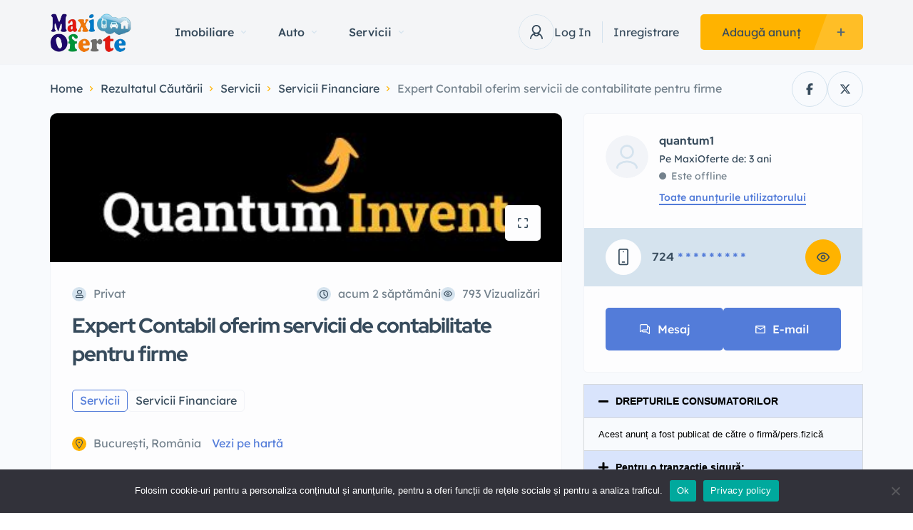

--- FILE ---
content_type: text/html; charset=UTF-8
request_url: https://maxioferte.ro/anunt/expert-contabil-oferim-servicii-de-contabilitate-pentru-firme/
body_size: 66550
content:
<!DOCTYPE html>
<html lang="ro-RO" prefix="og: http://ogp.me/ns# article: http://ogp.me/ns/article#" prefix="og: https://ogp.me/ns#">
<head>
    <meta charset="UTF-8"/>
    <meta name="viewport" content="width=device-width, initial-scale=1, maximum-scale=1, user-scalable=no"/>
    <link rel="profile" href="http://gmpg.org/xfn/11"/>
    <link rel="pingback" href="https://maxioferte.ro/xmlrpc.php"/>
    <link href="https://fonts.googleapis.com/css2?family=Monoton&display=swap" rel="stylesheet">
    <!-- Manifest added by SuperPWA - Progressive Web Apps Plugin For WordPress -->
<link rel="manifest" href="/superpwa-manifest.json">
<meta name="theme-color" content="#D5E0EB">
<meta name="mobile-web-app-capable" content="yes">
<meta name="apple-touch-fullscreen" content="yes">
<meta name="apple-mobile-web-app-title" content="MaxiOferte - Vinde și cumpără orice">
<meta name="application-name" content="MaxiOferte - Vinde și cumpără orice">
<meta name="apple-mobile-web-app-capable" content="yes">
<meta name="apple-mobile-web-app-status-bar-style" content="default">
<link rel="apple-touch-icon"  href="https://maxioferte.ro/wp-content/uploads/2024/10/ap1.jpg">
<link rel="apple-touch-icon" sizes="192x192" href="https://maxioferte.ro/wp-content/uploads/2024/10/ap1.jpg">
<!-- / SuperPWA.com -->

<!-- Optimizare pentru motoarele de căutare de Rank Math - https://rankmath.com/ -->
<title>Expert Contabil oferim servicii de contabilitate pentru firme - MaxiOferte - Vinde și cumpără orice</title>
<meta name="description" content="Expert Contabil oferim servicii de contabilitate pentru firme MaxiOferte - Vinde și cumpără orice"/>
<meta name="robots" content="follow, index, max-snippet:-1, max-video-preview:-1, max-image-preview:large"/>
<link rel="canonical" href="https://maxioferte.ro/anunt/expert-contabil-oferim-servicii-de-contabilitate-pentru-firme/" />
<meta property="og:locale" content="ro_RO" />
<meta property="og:type" content="article" />
<meta property="og:title" content="Expert Contabil oferim servicii de contabilitate pentru firme - MaxiOferte - Vinde și cumpără orice" />
<meta property="og:description" content="Expert Contabil oferim servicii de contabilitate pentru firme MaxiOferte - Vinde și cumpără orice" />
<meta property="og:url" content="https://maxioferte.ro/anunt/expert-contabil-oferim-servicii-de-contabilitate-pentru-firme/" />
<meta property="og:site_name" content="MaxiOferte - Vinde și cumpără orice" />
<meta property="article:publisher" content="https://www.facebook.com/maxioferte/" />
<meta property="article:author" content="https://www.facebook.com/maxioferte" />
<meta property="article:published_time" content="2026-01-12T19:12:39+00:00" />
<meta name="twitter:card" content="summary_large_image" />
<meta name="twitter:title" content="Expert Contabil oferim servicii de contabilitate pentru firme - MaxiOferte - Vinde și cumpără orice" />
<meta name="twitter:description" content="Expert Contabil oferim servicii de contabilitate pentru firme MaxiOferte - Vinde și cumpără orice" />
<script type="application/ld+json" class="rank-math-schema">{"@context":"https://schema.org","@graph":[{"@type":"Place","@id":"https://maxioferte.ro/#place","address":{"@type":"PostalAddress","streetAddress":"Basarabilor","addressLocality":"Curtea de Arges","addressRegion":"Arges","postalCode":"115300","addressCountry":"Romania"}},{"@type":["RealEstateAgent","Organization"],"@id":"https://maxioferte.ro/#organization","name":"MaxiOferte - Vinde \u0219i cump\u0103r\u0103 orice","url":"http://maxioferte.ro","sameAs":["https://www.facebook.com/maxioferte/"],"email":"contact@maxioferte.ro","address":{"@type":"PostalAddress","streetAddress":"Basarabilor","addressLocality":"Curtea de Arges","addressRegion":"Arges","postalCode":"115300","addressCountry":"Romania"},"logo":{"@type":"ImageObject","@id":"https://maxioferte.ro/#logo","url":"https://maxioferte.ro/wp-content/uploads/2024/10/maxi-oferte1.jpg","contentUrl":"https://maxioferte.ro/wp-content/uploads/2024/10/maxi-oferte1.jpg","caption":"MaxiOferte - Vinde \u0219i cump\u0103r\u0103 orice","inLanguage":"ro-RO","width":"300","height":"300"},"openingHours":["Monday,Tuesday,Wednesday,Thursday,Friday,Saturday,Sunday 09:00-17:00"],"description":"Portal de anunturi gratuite. Publici instant anuntul tau fara raxe si timp pierdut","location":{"@id":"https://maxioferte.ro/#place"},"image":{"@id":"https://maxioferte.ro/#logo"},"telephone":"+40-743-237-183"},{"@type":"WebSite","@id":"https://maxioferte.ro/#website","url":"https://maxioferte.ro","name":"MaxiOferte - Vinde \u0219i cump\u0103r\u0103 orice","alternateName":"Anun\u021buri Maxi Oferte","publisher":{"@id":"https://maxioferte.ro/#organization"},"inLanguage":"ro-RO"},{"@type":"BreadcrumbList","@id":"https://maxioferte.ro/anunt/expert-contabil-oferim-servicii-de-contabilitate-pentru-firme/#breadcrumb","itemListElement":[{"@type":"ListItem","position":"1","item":{"@id":"https://maxioferte.ro","name":"Home"}},{"@type":"ListItem","position":"2","item":{"@id":"https://maxioferte.ro/anunturi/","name":"Anun\u021buri"}},{"@type":"ListItem","position":"3","item":{"@id":"https://maxioferte.ro/anunt/expert-contabil-oferim-servicii-de-contabilitate-pentru-firme/","name":"Expert Contabil oferim servicii de contabilitate pentru firme"}}]},{"@type":"WebPage","@id":"https://maxioferte.ro/anunt/expert-contabil-oferim-servicii-de-contabilitate-pentru-firme/#webpage","url":"https://maxioferte.ro/anunt/expert-contabil-oferim-servicii-de-contabilitate-pentru-firme/","name":"Expert Contabil oferim servicii de contabilitate pentru firme - MaxiOferte - Vinde \u0219i cump\u0103r\u0103 orice","datePublished":"2026-01-12T19:12:39+00:00","dateModified":"2026-01-12T19:12:39+00:00","isPartOf":{"@id":"https://maxioferte.ro/#website"},"inLanguage":"ro-RO","breadcrumb":{"@id":"https://maxioferte.ro/anunt/expert-contabil-oferim-servicii-de-contabilitate-pentru-firme/#breadcrumb"}},{"@type":"Person","@id":"https://maxioferte.ro/author/quantum1/","name":"quantum1","url":"https://maxioferte.ro/author/quantum1/","image":{"@type":"ImageObject","@id":"https://secure.gravatar.com/avatar/29ab09bc168ba47936b266e100086e6e511aaac88ea97afcbd5593cd39f5bf84?s=96&amp;d=mm&amp;r=g","url":"https://secure.gravatar.com/avatar/29ab09bc168ba47936b266e100086e6e511aaac88ea97afcbd5593cd39f5bf84?s=96&amp;d=mm&amp;r=g","caption":"quantum1","inLanguage":"ro-RO"},"worksFor":{"@id":"https://maxioferte.ro/#organization"}},{"@type":"Article","headline":"Expert Contabil oferim servicii de contabilitate pentru firme - MaxiOferte - Vinde \u0219i cump\u0103r\u0103 orice","keywords":"Expert Contabil oferim servicii de contabilitate pentru firme","datePublished":"2026-01-12T19:12:39+00:00","dateModified":"2026-01-12T19:12:39+00:00","author":{"@id":"https://maxioferte.ro/author/quantum1/","name":"quantum1"},"publisher":{"@id":"https://maxioferte.ro/#organization"},"description":"Expert Contabil oferim servicii de contabilitate pentru firme MaxiOferte - Vinde \u0219i cump\u0103r\u0103 orice","name":"Expert Contabil oferim servicii de contabilitate pentru firme - MaxiOferte - Vinde \u0219i cump\u0103r\u0103 orice","@id":"https://maxioferte.ro/anunt/expert-contabil-oferim-servicii-de-contabilitate-pentru-firme/#richSnippet","isPartOf":{"@id":"https://maxioferte.ro/anunt/expert-contabil-oferim-servicii-de-contabilitate-pentru-firme/#webpage"},"inLanguage":"ro-RO","mainEntityOfPage":{"@id":"https://maxioferte.ro/anunt/expert-contabil-oferim-servicii-de-contabilitate-pentru-firme/#webpage"}}]}</script>
<!-- /Rank Math - modul SEO pentru WordPress -->

<link rel='dns-prefetch' href='//www.googletagmanager.com' />
<link rel='dns-prefetch' href='//pagead2.googlesyndication.com' />
<link rel="alternate" title="oEmbed (JSON)" type="application/json+oembed" href="https://maxioferte.ro/wp-json/oembed/1.0/embed?url=https%3A%2F%2Fmaxioferte.ro%2Fanunt%2Fexpert-contabil-oferim-servicii-de-contabilitate-pentru-firme%2F" />
<link rel="alternate" title="oEmbed (XML)" type="text/xml+oembed" href="https://maxioferte.ro/wp-json/oembed/1.0/embed?url=https%3A%2F%2Fmaxioferte.ro%2Fanunt%2Fexpert-contabil-oferim-servicii-de-contabilitate-pentru-firme%2F&#038;format=xml" />
<style id='wp-img-auto-sizes-contain-inline-css' type='text/css'>
img:is([sizes=auto i],[sizes^="auto," i]){contain-intrinsic-size:3000px 1500px}
/*# sourceURL=wp-img-auto-sizes-contain-inline-css */
</style>
<link rel='stylesheet' id='elementor-frontend-css' href='https://maxioferte.ro/wp-content/plugins/elementor/assets/css/frontend.min.css?ver=3.33.4' type='text/css' media='all' />
<style id='elementor-frontend-inline-css' type='text/css'>
.elementor-kit-6548{--e-global-color-lprimary1:#537CD9;--e-global-color-lprimary2:#FFB300;--e-global-color-lcolor1:#374B5C;--e-global-color-lcolor2:#73818C;--e-global-color-lcolor3:#D5E3EE;--e-global-color-lcolor4:#F2F4F8;--e-global-color-lcolor5:#FDFDFE;--e-global-color-lsectionbg:#F8FAFD;--e-global-typography-lheading1-font-family:"Red Hat Display";--e-global-typography-lheading1-font-size:68px;--e-global-typography-lheading1-font-weight:800;--e-global-typography-lheading1-line-height:68px;--e-global-typography-lheading1-letter-spacing:-2px;--e-global-typography-lheading2-font-family:"Red Hat Display";--e-global-typography-lheading2-font-size:36px;--e-global-typography-lheading2-font-weight:800;--e-global-typography-lheading2-line-height:38px;--e-global-typography-lheading2-letter-spacing:-1px;--e-global-typography-lheading3-font-family:"Red Hat Display";--e-global-typography-lheading3-font-size:24px;--e-global-typography-lheading3-font-weight:800;--e-global-typography-lheading3-line-height:24px;--e-global-typography-lheading3-letter-spacing:-1px;--e-global-typography-lheading4-font-family:"Red Hat Display";--e-global-typography-lheading4-font-size:16px;--e-global-typography-lheading4-font-weight:800;--e-global-typography-lheading4-line-height:16px;--e-global-typography-lheading5-font-family:"Red Hat Display";--e-global-typography-lheading5-font-size:16px;--e-global-typography-lheading5-font-weight:800;--e-global-typography-lheading5-line-height:16px;--e-global-typography-lheading6-font-family:"Red Hat Display";--e-global-typography-lheading6-font-size:16px;--e-global-typography-lheading6-font-weight:800;--e-global-typography-lheading6-line-height:16px;--e-global-typography-llabel-font-family:"Lexend Deca";--e-global-typography-llabel-font-size:16px;--e-global-typography-llabel-font-weight:500;--e-global-typography-llabel-line-height:16px;--e-global-typography-ltext1-font-family:"Lexend Deca";--e-global-typography-ltext1-font-size:16px;--e-global-typography-ltext1-font-weight:400;--e-global-typography-ltext1-line-height:29px;--e-global-typography-ltext1bold-font-family:"Lexend Deca";--e-global-typography-ltext1bold-font-size:16px;--e-global-typography-ltext1bold-font-weight:600;--e-global-typography-ltext1bold-line-height:29px;--e-global-typography-ltext2-font-family:"Lexend Deca";--e-global-typography-ltext2-font-size:14px;--e-global-typography-ltext2-font-weight:400;--e-global-typography-ltext2-line-height:24px;--e-global-typography-ltext2bold-font-family:"Lexend Deca";--e-global-typography-ltext2bold-font-size:14px;--e-global-typography-ltext2bold-font-weight:700;--e-global-typography-ltext2bold-line-height:29px;--e-global-shadow:0px 6px 20px 0px rgba(41.99999999999999, 56.99999999999999, 70, 0.08);--e-global-shadow-filter:drop-shadow(0px 6px 20px rgba(41.99999999999999, 56.99999999999999, 70, 0.08));}.elementor-section.elementor-section-boxed > .elementor-container{max-width:1200px;}.e-con{--container-max-width:1200px;}.elementor-widget:not(:last-child){margin-block-end:0px;}.elementor-element{--widgets-spacing:0px 0px;--widgets-spacing-row:0px;--widgets-spacing-column:0px;}{}h1.entry-title{display:var(--page-title-display);}.elementor-kit-6548 .listivo-icon-v2 svg path{fill:var( --e-global-color-lcolor1 );}.elementor-kit-6548 .listivo-icon-v2{color:var( --e-global-color-lcolor1 );background-color:var( --e-global-color-lcolor3 );}.elementor-kit-6548 .listivo-heading-v2__small-text{color:var( --e-global-color-lcolor5 );background:var( --e-global-color-lprimary1 );}.elementor-kit-6548 .listivo-button--primary-2{color:var( --e-global-color-lcolor1 );}.elementor-kit-6548 .listivo-button--primary-2 path{fill:var( --e-global-color-lcolor1 );}.elementor-kit-6548 .listivo-button--primary-2 rect{fill:var( --e-global-color-lcolor1 );}.elementor-kit-6548 .listivo-button-primary-2-selector{color:var( --e-global-color-lcolor1 );}.elementor-kit-6548 .listivo-button-primary-2-selector path{fill:var( --e-global-color-lcolor1 );}.elementor-kit-6548 .listivo-button-primary-2-selector rect{fill:var( --e-global-color-lcolor1 );}.elementor-kit-6548 .listivo-button-primary-2-colors-selector{color:var( --e-global-color-lcolor1 );}.elementor-kit-6548 .listivo-button-primary-2-colors-selector path{fill:var( --e-global-color-lcolor1 );}.elementor-kit-6548 .listivo-button-primary-2-colors-selector rect{fill:var( --e-global-color-lcolor1 );}.elementor-kit-6548 .listivo-button-primary-2-colors-with-stroke-selector path{fill:var( --e-global-color-lcolor1 );stroke:var( --e-global-color-lcolor1 );}.elementor-kit-6548 .listivo-button-primary-2-colors-with-stroke-selector rect{fill:var( --e-global-color-lcolor1 );stroke:var( --e-global-color-lcolor1 );}.elementor-kit-6548 .listivo-box-arrow path{fill:var( --e-global-color-lcolor1 );}.elementor-kit-6548 .listivo-box-arrow{background-color:var( --e-global-color-lprimary2 );}.elementor-kit-6548 .listivo-login-form__lost-password{color:var( --e-global-color-lprimary2 );}.elementor-kit-6548 .listivo-login-form__lost-password:before{background-color:var( --e-global-color-lprimary2 );}.elementor-kit-6548 .listivo-login-form__policy a{color:var( --e-global-color-lprimary2 );}.elementor-kit-6548 .listivo-login-form__policy a:before{background-color:var( --e-global-color-lprimary2 );}.elementor-kit-6548 .listivo-login-form__marketing-consent-text a{color:var( --e-global-color-lprimary2 );}.elementor-kit-6548 .listivo-login-form__marketing-consent-text a:before{background-color:var( --e-global-color-lprimary2 );}.elementor-kit-6548 .listivo-select-v2__option:hover{color:var( --e-global-color-lprimary2 );}.elementor-kit-6548 .listivo-select-v2__option--highlight-text{color:var( --e-global-color-lprimary2 );}.elementor-kit-6548 .listivo-select-v2__option--highlight{color:var( --e-global-color-lprimary2 );}.elementor-kit-6548 .pac-item{color:var( --e-global-color-lprimary2 );}.elementor-kit-6548 .listivo-autocomplete-input__option--highlight-text{color:var( --e-global-color-lprimary2 );}.elementor-kit-6548 .listivo-select-v2__option--active{color:var( --e-global-color-lprimary1 );}.elementor-kit-6548 .listivo-select-v2__option--active:hover{color:var( --e-global-color-lprimary1 );}.elementor-kit-6548 .listivo-select-v2__option--active .listivo-select-v2__checkbox{background-color:var( --e-global-color-lprimary1 );border-color:var( --e-global-color-lprimary1 );}.elementor-kit-6548 .pac-matched{color:var( --e-global-color-lprimary1 );}.elementor-kit-6548 .pac-item:hover{color:var( --e-global-color-lprimary1 );}.elementor-kit-6548 .pac-item:hover .pac-item-query{color:var( --e-global-color-lprimary1 );}.elementor-kit-6548 .pac-item:hover .pac-matched{color:var( --e-global-color-lprimary1 );}.elementor-kit-6548 .listivo-listing-card-v3__pagination .listivo-swiper-pagination-bullet-active:before{background-color:var( --e-global-color-lprimary1 );}.elementor-kit-6548 .listivo-listing-card-v4__pagination .listivo-swiper-pagination-bullet-active:before{background-color:var( --e-global-color-lprimary1 );}.elementor-kit-6548 .listivo-listing-card-row__pagination .listivo-swiper-pagination-bullet-active:before{background-color:var( --e-global-color-lprimary1 );}.elementor-kit-6548 .listivo-listing-card-row-v2__pagination .listivo-swiper-pagination-bullet-active:before{background-color:var( --e-global-color-lprimary1 );}.elementor-kit-6548 .listivo-listing-card-v3__address-icon path{fill:var( --e-global-color-lcolor1 );}.elementor-kit-6548 .listivo-listing-card-v4__address-icon path{fill:var( --e-global-color-lcolor1 );}.elementor-kit-6548 .listivo-listing-card-row__address-icon path{fill:var( --e-global-color-lcolor1 );}.elementor-kit-6548 .listivo-listing-card-row-v2__address-icon path{fill:var( --e-global-color-lcolor1 );}.elementor-kit-6548 .listivo-quick-view__address-icon path{fill:var( --e-global-color-lcolor1 );}.elementor-kit-6548 .listivo-listing-card-v3__address-icon{background-color:var( --e-global-color-lprimary2 );}.elementor-kit-6548 .listivo-listing-card-v4__address-icon{background-color:var( --e-global-color-lprimary2 );}.elementor-kit-6548 .listivo-listing-card-row__address-icon{background-color:var( --e-global-color-lprimary2 );}.elementor-kit-6548 .listivo-listing-card-row-v2__address-icon{background-color:var( --e-global-color-lprimary2 );}.elementor-kit-6548 .listivo-quick-view__address-icon{background-color:var( --e-global-color-lprimary2 );}.elementor-kit-6548 .listivo-listing-card-v4__description{-webkit-line-clamp:2;}.elementor-kit-6548 .listivo-highlight-featured-listings .listivo-listing-card-v3--featured .listivo-listing-card-v3__inner{background-color:#FFFCF4;}.elementor-kit-6548 .listivo-highlight-featured-listings .listivo-listing-card-v4--featured .listivo-listing-card-v4__inner{background-color:#FFFCF4;}.elementor-kit-6548 .listivo-highlight-featured-listings .listivo-listing-card-row--featured .listivo-listing-card-row__inner{background-color:#FFFCF4;}.elementor-kit-6548 .listivo-highlight-featured-listings .listivo-listing-card-row-v2--featured .listivo-listing-card-row-v2__inner{background-color:#FFFCF4;}.elementor-kit-6548 .listivo-highlight-featured-listings .listivo-listing-card-v3--featured .listivo-listing-card-v3__bottom{border-color:#ECE0C6;}.elementor-kit-6548 .listivo-highlight-featured-listings .listivo-listing-card-v4--featured .listivo-listing-card-v4__bottom{border-color:#ECE0C6;}.elementor-kit-6548 .listivo-highlight-featured-listings .listivo-listing-card-row--featured .listivo-listing-card-row__bottom{border-color:#ECE0C6;}.elementor-kit-6548 .listivo-highlight-featured-listings .listivo-listing-card-v3--featured .listivo-listing-card-v3__featured{color:var( --e-global-color-lcolor1 );background-color:var( --e-global-color-lprimary2 );}.elementor-kit-6548 .listivo-highlight-featured-listings .listivo-listing-card-v4--featured .listivo-listing-card-v4__featured{color:var( --e-global-color-lcolor1 );background-color:var( --e-global-color-lprimary2 );}.elementor-kit-6548 .listivo-highlight-featured-listings .listivo-listing-card-row--featured .listivo-listing-card-row__featured{color:var( --e-global-color-lcolor1 );background-color:var( --e-global-color-lprimary2 );}.elementor-kit-6548 .listivo-highlight-featured-listings .listivo-listing-card-row-v2--featured .listivo-listing-card-row-v2__featured{color:var( --e-global-color-lcolor1 );background-color:var( --e-global-color-lprimary2 );}.elementor-kit-6548 .listivo-highlight-featured-listings .listivo-listing-card-v3.listivo-listing-card-v3--featured{border:2px solid;border-color:var( --e-global-color-lprimary2 );}.elementor-kit-6548 .listivo-highlight-featured-listings .listivo-listing-card-v4.listivo-listing-card-v4--featured .listivo-listing-card-v4__gallery{border:2px solid;border-bottom:0;border-color:var( --e-global-color-lprimary2 );}.elementor-kit-6548 .listivo-highlight-featured-listings .listivo-listing-card-v4.listivo-listing-card-v4--featured .listivo-listing-card-v4__inner{border:2px solid;border-top:0;border-color:var( --e-global-color-lprimary2 );}.elementor-kit-6548 .listivo-highlight-featured-listings .listivo-listing-card-row.listivo-listing-card-row--featured{border:2px solid;border-color:var( --e-global-color-lprimary2 );}.elementor-kit-6548 .listivo-highlight-featured-listings .listivo-listing-card-row-v2.listivo-listing-card-row-v2--featured .listivo-listing-card-row-v2__gallery{border:2px solid;border-right-width:0;border-color:var( --e-global-color-lprimary2 );}.elementor-kit-6548 .listivo-highlight-featured-listings .listivo-listing-card-row-v2.listivo-listing-card-row-v2--featured .listivo-listing-card-row-v2__inner{border:2px solid;border-left-width:0;border-color:var( --e-global-color-lprimary2 );}.elementor-kit-6548 .listivo-highlight-featured-listings .listivo-listing-card-v3.listivo-listing-card-v3--featured .listivo-listing-card-v3__gallery{border-radius:0;}.elementor-kit-6548 .listivo-highlight-featured-listings .listivo-listing-card-row.listivo-listing-card-row--featured .listivo-listing-card-row__gallery{border-radius:0;}.elementor-kit-6548 .listivo-highlight-featured-listings .listivo-listing-card-v3.listivo-listing-card-v3--featured .listivo-listing-card-v3__inner{border:0;}.elementor-kit-6548 .listivo-highlight-featured-listings .listivo-listing-card-row.listivo-listing-card-row--featured .listivo-listing-card-row__inner{border:0;}.elementor-kit-6548 .listivo-highlight-featured-listings .listivo-listing-card-v3.listivo-listing-card-v3--featured .listivo-listing-card-v3__address-icon path{fill:var( --e-global-color-lcolor1 );}.elementor-kit-6548 .listivo-highlight-featured-listings .listivo-listing-card-v4.listivo-listing-card-v4--featured .listivo-listing-card-v4__address-icon path{fill:var( --e-global-color-lcolor1 );}.elementor-kit-6548 .listivo-highlight-featured-listings .listivo-listing-card-row.listivo-listing-card-row--featured .listivo-listing-card-row__address-icon path{fill:var( --e-global-color-lcolor1 );}.elementor-kit-6548 .listivo-highlight-featured-listings .listivo-listing-card-row-v2.listivo-listing-card-row-v2--featured .listivo-listing-card-row-v2__address-icon path{fill:var( --e-global-color-lcolor1 );}.elementor-kit-6548 .listivo-highlight-featured-listings .listivo-listing-card-v3.listivo-listing-card-v3--featured .listivo-listing-card-v3__address-icon{background-color:var( --e-global-color-lprimary2 );}.elementor-kit-6548 .listivo-highlight-featured-listings .listivo-listing-card-v4.listivo-listing-card-v4--featured .listivo-listing-card-v4__address-icon{background-color:var( --e-global-color-lprimary2 );}.elementor-kit-6548 .listivo-highlight-featured-listings .listivo-listing-card-row.listivo-listing-card-row--featured .listivo-listing-card-row__address-icon{background-color:var( --e-global-color-lprimary2 );}.elementor-kit-6548 .listivo-highlight-featured-listings .listivo-listing-card-row-v2.listivo-listing-card-row-v2--featured .listivo-listing-card-row-v2__address-icon{background-color:var( --e-global-color-lprimary2 );}.elementor-kit-6548 .listivo-highlight-featured-listings .listivo-listing-card-v3.listivo-listing-card-v3--featured  .listivo-listing-card-address-selector{color:#978E7B;}.elementor-kit-6548 .listivo-highlight-featured-listings .listivo-listing-card-v4.listivo-listing-card-v4--featured  .listivo-listing-card-address-selector{color:#978E7B;}.elementor-kit-6548 .listivo-highlight-featured-listings .listivo-listing-card-row.listivo-listing-card-row--featured  .listivo-listing-card-address-selector{color:#978E7B;}.elementor-kit-6548 .listivo-highlight-featured-listings .listivo-listing-card-row-v2.listivo-listing-card-row-v2--featured  .listivo-listing-card-address-selector{color:#978E7B;}.elementor-kit-6548 .listivo-highlight-featured-listings .listivo-listing-card-row.listivo-listing-card-row--featured .listivo-listing-card-row__attribute{color:#978E7B;background-color:#ECE0C6;}.elementor-kit-6548 .listivo-highlight-featured-listings .listivo-listing-card-row.listivo-listing-card-row--featured .listivo-listing-card-row__attribute path{fill:#978E7B;}.elementor-kit-6548 .listivo-highlight-featured-listings .listivo-listing-card-row-v2.listivo-listing-card-row-v2--featured .listivo-listing-card-row-v2__attribute{color:#978E7B;}.elementor-kit-6548 .listivo-highlight-featured-listings .listivo-listing-card-row-v2.listivo-listing-card-row-v2--featured .listivo-listing-card-row-v2__attribute path{fill:#978E7B;}.elementor-kit-6548 .listivo-highlight-featured-listings .listivo-listing-card-row-v2.listivo-listing-card-row-v2--featured .listivo-listing-card-row-v2__category{color:#978E7B;}.elementor-kit-6548 .listivo-highlight-featured-listings .listivo-listing-card-row-v2.listivo-listing-card-row-v2--featured .listivo-listing-card-row-v2__category path{fill:#978E7B;}.elementor-kit-6548 .listivo-highlight-featured-listings .listivo-listing-card-v3.listivo-listing-card-v3--featured .listivo-listing-card-v3__attribute{color:#978E7B;background-color:#ECE0C6;}.elementor-kit-6548 .listivo-highlight-featured-listings .listivo-listing-card-v3.listivo-listing-card-v3--featured .listivo-listing-card-v3__attribute path{fill:#978E7B;}.elementor-kit-6548 .listivo-highlight-featured-listings .listivo-listing-card-v4.listivo-listing-card-v4--featured .listivo-listing-card-v4__attribute{color:#978E7B;background-color:#ECE0C6;}.elementor-kit-6548 .listivo-highlight-featured-listings .listivo-listing-card-v4.listivo-listing-card-v4--featured .listivo-listing-card-v4__attribute path{fill:#978E7B;}.elementor-kit-6548 .listivo-highlight-featured-listings .listivo-listing-card-row.listivo-listing-card-row--featured .listivo-listing-card-user-selector span{color:#978E7B;}.elementor-kit-6548 .listivo-highlight-featured-listings .listivo-listing-card-row-v2.listivo-listing-card-row-v2--featured .listivo-listing-card-user-selector span{color:#978E7B;}.elementor-kit-6548 .listivo-highlight-featured-listings .listivo-listing-card-v3.listivo-listing-card-v3--featured .listivo-listing-card-user-selector span{color:#978E7B;}.elementor-kit-6548 .listivo-highlight-featured-listings .listivo-listing-card-v4.listivo-listing-card-v4--featured .listivo-listing-card-user-selector span{color:#978E7B;}.elementor-kit-6548 .listivo-highlight-featured-listings .listivo-listing-card-row.listivo-listing-card-row--featured .listivo-listing-card-row__icon:not(.listivo-listing-card-row__icon--active, :hover){border-color:#ECE0C6;}.elementor-kit-6548 .listivo-highlight-featured-listings .listivo-listing-card-row-v2.listivo-listing-card-row-v2--featured .listivo-listing-card-row-v2__icon:not(.listivo-listing-card-row__icon--active, :hover){border-color:#ECE0C6;}.elementor-kit-6548 .listivo-highlight-featured-listings .listivo-listing-card-v3.listivo-listing-card-v3--featured .listivo-listing-card-v3__icon:not(.listivo-listing-card-v3__icon--active, :hover){border-color:#ECE0C6;}.elementor-kit-6548 .listivo-highlight-featured-listings .listivo-listing-card-v4.listivo-listing-card-v4--featured .listivo-listing-card-v4__icon:not(.listivo-listing-card-v3__icon--active, :hover){border-color:#ECE0C6;}.elementor-kit-6548 .listivo-highlight-featured-listings .listivo-listing-card-v4--featured .listivo-listing-card-v4__views{color:#978E7B;}.elementor-kit-6548 .listivo-highlight-featured-listings .listivo-listing-card-row-v2--featured .listivo-listing-card-row-v2__views{color:#978E7B;}.elementor-kit-6548 .listivo-highlight-featured-listings .listivo-listing-card-row-v2--featured .listivo-listing-card-description-selector{color:#978E7B;}.elementor-kit-6548 .listivo-blog-post-card-v4__icon path{fill:var( --e-global-color-lcolor1 );}.elementor-kit-6548 .listivo-blog-post-card-v5__icon path{fill:var( --e-global-color-lcolor1 );}.elementor-kit-6548 .listivo-blog-post-mini-card__icon path{fill:var( --e-global-color-lcolor1 );}.elementor-kit-6548 .listivo-pagination__item:not(.listivo-pagination__item--active):hover{color:var( --e-global-color-lprimary2 );border-color:var( --e-global-color-lprimary2 );}.elementor-kit-6548 .listivo-pagination__item:not(.listivo-pagination__item--active):hover path{fill:var( --e-global-color-lprimary2 );}.elementor-kit-6548 .listivo-pagination__item:not(.listivo-pagination__item--active){background:var( --e-global-color-lcolor3 );}.elementor-kit-6548 .listivo-pagination__item.listivo-pagination__item--active{color:var( --e-global-color-lcolor1 );background:var( --e-global-color-lprimary2 );}.elementor-kit-6548 .listivo-pagination__item.listivo-pagination__item--active path{fill:var( --e-global-color-lcolor1 );}.elementor-kit-6548 .listivo-pagination__item.listivo-pagination__item--active:hover{color:var( --e-global-color-lcolor1 );background:var( --e-global-color-lprimary2 );}.elementor-kit-6548 .listivo-pagination__item.listivo-pagination__item--active:hover path{fill:var( --e-global-color-lcolor1 );}@media(max-width:1024px){.elementor-section.elementor-section-boxed > .elementor-container{max-width:1024px;}.e-con{--container-max-width:1024px;}}@media(max-width:767px){.elementor-kit-6548{--e-global-typography-lheading1-font-size:36px;--e-global-typography-lheading1-line-height:36px;}.elementor-section.elementor-section-boxed > .elementor-container{max-width:767px;}.e-con{--container-max-width:767px;}}
/*# sourceURL=elementor-frontend-inline-css */
</style>
<link rel='stylesheet' id='widget-heading-css' href='https://maxioferte.ro/wp-content/plugins/elementor/assets/css/widget-heading.min.css?ver=3.33.4' type='text/css' media='all' />
<link rel='stylesheet' id='widget-spacer-css' href='https://maxioferte.ro/wp-content/plugins/elementor/assets/css/widget-spacer.min.css?ver=3.33.4' type='text/css' media='all' />
<link rel='stylesheet' id='widget-accordion-css' href='https://maxioferte.ro/wp-content/plugins/elementor/assets/css/widget-accordion.min.css?ver=3.33.4' type='text/css' media='all' />
<style id='wp-emoji-styles-inline-css' type='text/css'>

	img.wp-smiley, img.emoji {
		display: inline !important;
		border: none !important;
		box-shadow: none !important;
		height: 1em !important;
		width: 1em !important;
		margin: 0 0.07em !important;
		vertical-align: -0.1em !important;
		background: none !important;
		padding: 0 !important;
	}
/*# sourceURL=wp-emoji-styles-inline-css */
</style>
<link rel='stylesheet' id='wp-block-library-css' href='https://maxioferte.ro/wp-includes/css/dist/block-library/style.min.css?ver=6.9' type='text/css' media='all' />
<style id='classic-theme-styles-inline-css' type='text/css'>
/*! This file is auto-generated */
.wp-block-button__link{color:#fff;background-color:#32373c;border-radius:9999px;box-shadow:none;text-decoration:none;padding:calc(.667em + 2px) calc(1.333em + 2px);font-size:1.125em}.wp-block-file__button{background:#32373c;color:#fff;text-decoration:none}
/*# sourceURL=/wp-includes/css/classic-themes.min.css */
</style>
<style id='global-styles-inline-css' type='text/css'>
:root{--wp--preset--aspect-ratio--square: 1;--wp--preset--aspect-ratio--4-3: 4/3;--wp--preset--aspect-ratio--3-4: 3/4;--wp--preset--aspect-ratio--3-2: 3/2;--wp--preset--aspect-ratio--2-3: 2/3;--wp--preset--aspect-ratio--16-9: 16/9;--wp--preset--aspect-ratio--9-16: 9/16;--wp--preset--color--black: #000000;--wp--preset--color--cyan-bluish-gray: #abb8c3;--wp--preset--color--white: #ffffff;--wp--preset--color--pale-pink: #f78da7;--wp--preset--color--vivid-red: #cf2e2e;--wp--preset--color--luminous-vivid-orange: #ff6900;--wp--preset--color--luminous-vivid-amber: #fcb900;--wp--preset--color--light-green-cyan: #7bdcb5;--wp--preset--color--vivid-green-cyan: #00d084;--wp--preset--color--pale-cyan-blue: #8ed1fc;--wp--preset--color--vivid-cyan-blue: #0693e3;--wp--preset--color--vivid-purple: #9b51e0;--wp--preset--gradient--vivid-cyan-blue-to-vivid-purple: linear-gradient(135deg,rgb(6,147,227) 0%,rgb(155,81,224) 100%);--wp--preset--gradient--light-green-cyan-to-vivid-green-cyan: linear-gradient(135deg,rgb(122,220,180) 0%,rgb(0,208,130) 100%);--wp--preset--gradient--luminous-vivid-amber-to-luminous-vivid-orange: linear-gradient(135deg,rgb(252,185,0) 0%,rgb(255,105,0) 100%);--wp--preset--gradient--luminous-vivid-orange-to-vivid-red: linear-gradient(135deg,rgb(255,105,0) 0%,rgb(207,46,46) 100%);--wp--preset--gradient--very-light-gray-to-cyan-bluish-gray: linear-gradient(135deg,rgb(238,238,238) 0%,rgb(169,184,195) 100%);--wp--preset--gradient--cool-to-warm-spectrum: linear-gradient(135deg,rgb(74,234,220) 0%,rgb(151,120,209) 20%,rgb(207,42,186) 40%,rgb(238,44,130) 60%,rgb(251,105,98) 80%,rgb(254,248,76) 100%);--wp--preset--gradient--blush-light-purple: linear-gradient(135deg,rgb(255,206,236) 0%,rgb(152,150,240) 100%);--wp--preset--gradient--blush-bordeaux: linear-gradient(135deg,rgb(254,205,165) 0%,rgb(254,45,45) 50%,rgb(107,0,62) 100%);--wp--preset--gradient--luminous-dusk: linear-gradient(135deg,rgb(255,203,112) 0%,rgb(199,81,192) 50%,rgb(65,88,208) 100%);--wp--preset--gradient--pale-ocean: linear-gradient(135deg,rgb(255,245,203) 0%,rgb(182,227,212) 50%,rgb(51,167,181) 100%);--wp--preset--gradient--electric-grass: linear-gradient(135deg,rgb(202,248,128) 0%,rgb(113,206,126) 100%);--wp--preset--gradient--midnight: linear-gradient(135deg,rgb(2,3,129) 0%,rgb(40,116,252) 100%);--wp--preset--font-size--small: 13px;--wp--preset--font-size--medium: 20px;--wp--preset--font-size--large: 36px;--wp--preset--font-size--x-large: 42px;--wp--preset--spacing--20: 0.44rem;--wp--preset--spacing--30: 0.67rem;--wp--preset--spacing--40: 1rem;--wp--preset--spacing--50: 1.5rem;--wp--preset--spacing--60: 2.25rem;--wp--preset--spacing--70: 3.38rem;--wp--preset--spacing--80: 5.06rem;--wp--preset--shadow--natural: 6px 6px 9px rgba(0, 0, 0, 0.2);--wp--preset--shadow--deep: 12px 12px 50px rgba(0, 0, 0, 0.4);--wp--preset--shadow--sharp: 6px 6px 0px rgba(0, 0, 0, 0.2);--wp--preset--shadow--outlined: 6px 6px 0px -3px rgb(255, 255, 255), 6px 6px rgb(0, 0, 0);--wp--preset--shadow--crisp: 6px 6px 0px rgb(0, 0, 0);}:where(.is-layout-flex){gap: 0.5em;}:where(.is-layout-grid){gap: 0.5em;}body .is-layout-flex{display: flex;}.is-layout-flex{flex-wrap: wrap;align-items: center;}.is-layout-flex > :is(*, div){margin: 0;}body .is-layout-grid{display: grid;}.is-layout-grid > :is(*, div){margin: 0;}:where(.wp-block-columns.is-layout-flex){gap: 2em;}:where(.wp-block-columns.is-layout-grid){gap: 2em;}:where(.wp-block-post-template.is-layout-flex){gap: 1.25em;}:where(.wp-block-post-template.is-layout-grid){gap: 1.25em;}.has-black-color{color: var(--wp--preset--color--black) !important;}.has-cyan-bluish-gray-color{color: var(--wp--preset--color--cyan-bluish-gray) !important;}.has-white-color{color: var(--wp--preset--color--white) !important;}.has-pale-pink-color{color: var(--wp--preset--color--pale-pink) !important;}.has-vivid-red-color{color: var(--wp--preset--color--vivid-red) !important;}.has-luminous-vivid-orange-color{color: var(--wp--preset--color--luminous-vivid-orange) !important;}.has-luminous-vivid-amber-color{color: var(--wp--preset--color--luminous-vivid-amber) !important;}.has-light-green-cyan-color{color: var(--wp--preset--color--light-green-cyan) !important;}.has-vivid-green-cyan-color{color: var(--wp--preset--color--vivid-green-cyan) !important;}.has-pale-cyan-blue-color{color: var(--wp--preset--color--pale-cyan-blue) !important;}.has-vivid-cyan-blue-color{color: var(--wp--preset--color--vivid-cyan-blue) !important;}.has-vivid-purple-color{color: var(--wp--preset--color--vivid-purple) !important;}.has-black-background-color{background-color: var(--wp--preset--color--black) !important;}.has-cyan-bluish-gray-background-color{background-color: var(--wp--preset--color--cyan-bluish-gray) !important;}.has-white-background-color{background-color: var(--wp--preset--color--white) !important;}.has-pale-pink-background-color{background-color: var(--wp--preset--color--pale-pink) !important;}.has-vivid-red-background-color{background-color: var(--wp--preset--color--vivid-red) !important;}.has-luminous-vivid-orange-background-color{background-color: var(--wp--preset--color--luminous-vivid-orange) !important;}.has-luminous-vivid-amber-background-color{background-color: var(--wp--preset--color--luminous-vivid-amber) !important;}.has-light-green-cyan-background-color{background-color: var(--wp--preset--color--light-green-cyan) !important;}.has-vivid-green-cyan-background-color{background-color: var(--wp--preset--color--vivid-green-cyan) !important;}.has-pale-cyan-blue-background-color{background-color: var(--wp--preset--color--pale-cyan-blue) !important;}.has-vivid-cyan-blue-background-color{background-color: var(--wp--preset--color--vivid-cyan-blue) !important;}.has-vivid-purple-background-color{background-color: var(--wp--preset--color--vivid-purple) !important;}.has-black-border-color{border-color: var(--wp--preset--color--black) !important;}.has-cyan-bluish-gray-border-color{border-color: var(--wp--preset--color--cyan-bluish-gray) !important;}.has-white-border-color{border-color: var(--wp--preset--color--white) !important;}.has-pale-pink-border-color{border-color: var(--wp--preset--color--pale-pink) !important;}.has-vivid-red-border-color{border-color: var(--wp--preset--color--vivid-red) !important;}.has-luminous-vivid-orange-border-color{border-color: var(--wp--preset--color--luminous-vivid-orange) !important;}.has-luminous-vivid-amber-border-color{border-color: var(--wp--preset--color--luminous-vivid-amber) !important;}.has-light-green-cyan-border-color{border-color: var(--wp--preset--color--light-green-cyan) !important;}.has-vivid-green-cyan-border-color{border-color: var(--wp--preset--color--vivid-green-cyan) !important;}.has-pale-cyan-blue-border-color{border-color: var(--wp--preset--color--pale-cyan-blue) !important;}.has-vivid-cyan-blue-border-color{border-color: var(--wp--preset--color--vivid-cyan-blue) !important;}.has-vivid-purple-border-color{border-color: var(--wp--preset--color--vivid-purple) !important;}.has-vivid-cyan-blue-to-vivid-purple-gradient-background{background: var(--wp--preset--gradient--vivid-cyan-blue-to-vivid-purple) !important;}.has-light-green-cyan-to-vivid-green-cyan-gradient-background{background: var(--wp--preset--gradient--light-green-cyan-to-vivid-green-cyan) !important;}.has-luminous-vivid-amber-to-luminous-vivid-orange-gradient-background{background: var(--wp--preset--gradient--luminous-vivid-amber-to-luminous-vivid-orange) !important;}.has-luminous-vivid-orange-to-vivid-red-gradient-background{background: var(--wp--preset--gradient--luminous-vivid-orange-to-vivid-red) !important;}.has-very-light-gray-to-cyan-bluish-gray-gradient-background{background: var(--wp--preset--gradient--very-light-gray-to-cyan-bluish-gray) !important;}.has-cool-to-warm-spectrum-gradient-background{background: var(--wp--preset--gradient--cool-to-warm-spectrum) !important;}.has-blush-light-purple-gradient-background{background: var(--wp--preset--gradient--blush-light-purple) !important;}.has-blush-bordeaux-gradient-background{background: var(--wp--preset--gradient--blush-bordeaux) !important;}.has-luminous-dusk-gradient-background{background: var(--wp--preset--gradient--luminous-dusk) !important;}.has-pale-ocean-gradient-background{background: var(--wp--preset--gradient--pale-ocean) !important;}.has-electric-grass-gradient-background{background: var(--wp--preset--gradient--electric-grass) !important;}.has-midnight-gradient-background{background: var(--wp--preset--gradient--midnight) !important;}.has-small-font-size{font-size: var(--wp--preset--font-size--small) !important;}.has-medium-font-size{font-size: var(--wp--preset--font-size--medium) !important;}.has-large-font-size{font-size: var(--wp--preset--font-size--large) !important;}.has-x-large-font-size{font-size: var(--wp--preset--font-size--x-large) !important;}
:where(.wp-block-post-template.is-layout-flex){gap: 1.25em;}:where(.wp-block-post-template.is-layout-grid){gap: 1.25em;}
:where(.wp-block-term-template.is-layout-flex){gap: 1.25em;}:where(.wp-block-term-template.is-layout-grid){gap: 1.25em;}
:where(.wp-block-columns.is-layout-flex){gap: 2em;}:where(.wp-block-columns.is-layout-grid){gap: 2em;}
:root :where(.wp-block-pullquote){font-size: 1.5em;line-height: 1.6;}
/*# sourceURL=global-styles-inline-css */
</style>
<link rel='stylesheet' id='contact-form-7-css' href='https://maxioferte.ro/wp-content/plugins/contact-form-7/includes/css/styles.css?ver=6.1.4' type='text/css' media='all' />
<link rel='stylesheet' id='cookie-notice-front-css' href='https://maxioferte.ro/wp-content/plugins/cookie-notice/css/front.min.css?ver=2.5.11' type='text/css' media='all' />
<style id='woocommerce-inline-inline-css' type='text/css'>
.woocommerce form .form-row .required { visibility: visible; }
/*# sourceURL=woocommerce-inline-inline-css */
</style>
<link rel='stylesheet' id='photo-swipe-css' href='https://maxioferte.ro/wp-content/plugins/listivo-core/assets/css/photoswipe.css?ver=5.3.4' type='text/css' media='all' />
<link rel='stylesheet' id='elementor-icons-shared-0-css' href='https://maxioferte.ro/wp-content/plugins/elementor/assets/lib/font-awesome/css/fontawesome.min.css?ver=5.15.3' type='text/css' media='all' />
<link rel='stylesheet' id='elementor-icons-fa-regular-css' href='https://maxioferte.ro/wp-content/plugins/elementor/assets/lib/font-awesome/css/regular.min.css?ver=5.15.3' type='text/css' media='all' />
<link rel='stylesheet' id='elementor-icons-fa-solid-css' href='https://maxioferte.ro/wp-content/plugins/elementor/assets/lib/font-awesome/css/solid.min.css?ver=5.15.3' type='text/css' media='all' />
<link rel='stylesheet' id='elementor-icons-fa-brands-css' href='https://maxioferte.ro/wp-content/plugins/elementor/assets/lib/font-awesome/css/brands.min.css?ver=5.15.3' type='text/css' media='all' />
<link rel='stylesheet' id='sweetalert2-css' href='https://maxioferte.ro/wp-content/plugins/listivo-core/assets/css/sweetalert2.min.css?ver=11.0.12' type='text/css' media='all' />
<link rel='stylesheet' id='listivo-css' href='https://maxioferte.ro/wp-content/themes/listivo/style.css?ver=2.3.80' type='text/css' media='all' />
<style id='listivo-inline-css' type='text/css'>
        :root {
        --e-global-color-lprimary1: #537CD9;
        --e-global-color-lprimary2: #FFB300;
        --e-global-color-lcolor1: #374B5C;
        --e-global-color-lcolor2: #73818C;
        --e-global-color-lcolor3: #D5E3EE;
        --e-global-color-lcolor4: #F2F4F8;
        --e-global-color-lcolor5: #FDFDFE;
        --e-global-color-lcolor5-op-1: rgba(253,253,254, 0.95);
        --e-global-color-lcolor5-op-2: rgba(253,253,254, 0.15);
        }
                    .listivo-mini-listing-carousel-card__image img {
            aspect-ratio: 360 / 240;
            }

            .listivo-listing-card-v3__gallery img {
            aspect-ratio: 360 / 240;
            }

            .listivo-listing-card-v4__gallery img {
            aspect-ratio: 360 / 240;
            }

            .listivo-skeleton-listing-card-v3__gallery img {
            aspect-ratio: 360 / 240;
            }

            .listivo-skeleton-listing-card-v4__gallery img {
            aspect-ratio: 360 / 240;
            }

            .listivo-listing-card-row__gallery img {
            aspect-ratio: 360 / 320;
            }

            .listivo-listing-card-row-v2__gallery img {
            aspect-ratio: 360 / 320;
            }

            .listivo-skeleton-listing-row__gallery img {
            aspect-ratio: 360 / 320;
            }

            .listivo-skeleton-listing-row-v2__gallery img {
            aspect-ratio: 360 / 320;
            }

            @media (max-width: 1024px) {
            .listivo-listing-card-row__gallery img {
            aspect-ratio: 360 / 240;
            }
            }

            @media (max-width: 1024px) {
            .listivo-listing-card-row-v2__gallery img {
            aspect-ratio: 360 / 240;
            }
            }

            @media (max-width: 1024px) {
            .listivo-skeleton-listing-row__gallery img {
            aspect-ratio: 360 / 240;
            }
            }

            @media (max-width: 1024px) {
            .listivo-skeleton-listing-row-v2__gallery img {
            aspect-ratio: 360 / 240;
            }
            }
                        .listivo-blog-post-card-v5__image img {
            aspect-ratio: 360 / 240;
            }

            @media (max-width: 1024px) {
            .listivo-blog-post-card-v4__image img {
            aspect-ratio: 360 / 240;
            }
            }
                            .listivo-phone-with-country-code select {
                font-family: "Twemoji Country Flags", "Lexend Deca";
                }
                
/*# sourceURL=listivo-inline-css */
</style>
<link rel='stylesheet' id='dropzone-css' href='https://maxioferte.ro/wp-content/plugins/listivo-core/framework/assets/css/dropzone.min.css?ver=6.9' type='text/css' media='all' />
<link rel='stylesheet' id='elementor-gf-local-redhatdisplay-css' href='https://maxioferte.ro/wp-content/uploads/elementor/google-fonts/css/redhatdisplay.css?ver=1753724898' type='text/css' media='all' />
<link rel='stylesheet' id='elementor-gf-local-lexenddeca-css' href='https://maxioferte.ro/wp-content/uploads/elementor/google-fonts/css/lexenddeca.css?ver=1753724902' type='text/css' media='all' />
<script type="text/javascript" id="cookie-notice-front-js-before">
/* <![CDATA[ */
var cnArgs = {"ajaxUrl":"https:\/\/maxioferte.ro\/wp-admin\/admin-ajax.php","nonce":"d27f38b77d","hideEffect":"fade","position":"bottom","onScroll":false,"onScrollOffset":100,"onClick":false,"cookieName":"cookie_notice_accepted","cookieTime":2592000,"cookieTimeRejected":2592000,"globalCookie":false,"redirection":false,"cache":true,"revokeCookies":false,"revokeCookiesOpt":"automatic"};

//# sourceURL=cookie-notice-front-js-before
/* ]]> */
</script>
<script type="text/javascript" src="https://maxioferte.ro/wp-content/plugins/cookie-notice/js/front.min.js?ver=2.5.11" id="cookie-notice-front-js"></script>
<script type="text/javascript" src="https://maxioferte.ro/wp-includes/js/jquery/jquery.min.js?ver=3.7.1" id="jquery-core-js"></script>
<script type="text/javascript" src="https://maxioferte.ro/wp-includes/js/jquery/jquery-migrate.min.js?ver=3.4.1" id="jquery-migrate-js"></script>
<script type="text/javascript" src="https://maxioferte.ro/wp-content/plugins/woocommerce/assets/js/jquery-blockui/jquery.blockUI.min.js?ver=2.7.0-wc.10.4.3" id="wc-jquery-blockui-js" data-wp-strategy="defer"></script>
<script type="text/javascript" id="wc-add-to-cart-js-extra">
/* <![CDATA[ */
var wc_add_to_cart_params = {"ajax_url":"/wp-admin/admin-ajax.php","wc_ajax_url":"/?wc-ajax=%%endpoint%%","i18n_view_cart":"Vezi co\u0219ul","cart_url":"https://maxioferte.ro/cos/","is_cart":"","cart_redirect_after_add":"no"};
//# sourceURL=wc-add-to-cart-js-extra
/* ]]> */
</script>
<script type="text/javascript" src="https://maxioferte.ro/wp-content/plugins/woocommerce/assets/js/frontend/add-to-cart.min.js?ver=10.4.3" id="wc-add-to-cart-js" defer="defer" data-wp-strategy="defer"></script>
<script type="text/javascript" src="https://maxioferte.ro/wp-content/plugins/woocommerce/assets/js/js-cookie/js.cookie.min.js?ver=2.1.4-wc.10.4.3" id="wc-js-cookie-js" data-wp-strategy="defer"></script>
<script type="text/javascript" id="WCPAY_ASSETS-js-extra">
/* <![CDATA[ */
var wcpayAssets = {"url":"https://maxioferte.ro/wp-content/plugins/woocommerce-payments/dist/"};
//# sourceURL=WCPAY_ASSETS-js-extra
/* ]]> */
</script>
<script type="text/javascript" id="lazysizes-js-before">
/* <![CDATA[ */
        window.lazySizesConfig = window.lazySizesConfig || {};
        window.lazySizesConfig.loadMode = 1
        window.lazySizesConfig.init = 0
        
//# sourceURL=lazysizes-js-before
/* ]]> */
</script>
<script type="text/javascript" src="https://maxioferte.ro/wp-content/plugins/listivo-core/framework/assets/js/lazysizes.min.js?ver=5.3.2" id="lazysizes-js"></script>

<!-- Google tag (gtag.js) snippet added by Site Kit -->
<!-- Google Analytics snippet added by Site Kit -->
<script type="text/javascript" src="https://www.googletagmanager.com/gtag/js?id=GT-5MGV5MMT" id="google_gtagjs-js" async></script>
<script type="text/javascript" id="google_gtagjs-js-after">
/* <![CDATA[ */
window.dataLayer = window.dataLayer || [];function gtag(){dataLayer.push(arguments);}
gtag("set","linker",{"domains":["maxioferte.ro"]});
gtag("js", new Date());
gtag("set", "developer_id.dZTNiMT", true);
gtag("config", "GT-5MGV5MMT");
 window._googlesitekit = window._googlesitekit || {}; window._googlesitekit.throttledEvents = []; window._googlesitekit.gtagEvent = (name, data) => { var key = JSON.stringify( { name, data } ); if ( !! window._googlesitekit.throttledEvents[ key ] ) { return; } window._googlesitekit.throttledEvents[ key ] = true; setTimeout( () => { delete window._googlesitekit.throttledEvents[ key ]; }, 5 ); gtag( "event", name, { ...data, event_source: "site-kit" } ); }; 
//# sourceURL=google_gtagjs-js-after
/* ]]> */
</script>
<link rel="https://api.w.org/" href="https://maxioferte.ro/wp-json/" /><link rel="alternate" title="JSON" type="application/json" href="https://maxioferte.ro/wp-json/wp/v2/listings/11312" /><link rel="EditURI" type="application/rsd+xml" title="RSD" href="https://maxioferte.ro/xmlrpc.php?rsd" />
<meta name="generator" content="WordPress 6.9" />
<link rel='shortlink' href='https://maxioferte.ro/?p=11312' />
<meta name="generator" content="Site Kit by Google 1.170.0" /><meta property="og:title" name="og:title" content="Expert Contabil oferim servicii de contabilitate pentru firme" />
<meta property="og:type" name="og:type" content="website" />
<meta property="og:image" name="og:image" content="https://maxioferte.ro/wp-content/uploads/2023/07/anunt-4-1.jpg" />
<meta property="og:url" name="og:url" content="https://maxioferte.ro/anunt/expert-contabil-oferim-servicii-de-contabilitate-pentru-firme/" />
<meta property="og:description" name="og:description" content="Firma de contabilitate cu 20 de ani de experienta. Unii dintre colegi au lucrat in Anaf Oferim servicii integrate si complexe de, contabilitate de gestiune stocuri , marfuri etc.HR- Administrare, documentare Revisal, salarizare, ITM, pontaje, concedii contributii, declaratii. Raportare corecta si in termen. - riscuri minime. depunem la timp toate declaratiile online. Ridicari certificate fiscale [...]" />
<meta property="og:locale" name="og:locale" content="ro_RO" />
<meta property="og:site_name" name="og:site_name" content="MaxiOferte - Vinde și cumpără orice" />
<meta property="twitter:card" name="twitter:card" content="summary" />
<meta property="article:published_time" name="article:published_time" content="2026-01-12T19:12:39+00:00" />
<meta property="article:modified_time" name="article:modified_time" content="2026-01-12T19:12:39+00:00" />
<meta property="article:author" name="article:author" content="https://maxioferte.ro/author/quantum1/" />
            <link rel="icon" href="https://maxioferte.ro/wp-content/uploads/2024/10/cropped-Faviconmax.jpg">
                    <meta property="og:title" content="Expert Contabil oferim servicii de contabilitate pentru firme"/>
        <meta property="og:description" content="Firma de contabilitate cu 20 de ani de experienta. Unii dintre colegi au lucrat in Anaf Oferim servicii integrate si complexe de, contabilitate de gestiune stocuri , marfuri etc.HR- Administrare, documentare Revisal, salarizare, ITM, pontaje, concedii contributii, declaratii. Raportare corecta si in termen. &#8211; riscuri minime. depunem la timp toate declaratiile online. Ridicari certificate fiscale [&hellip;]"/>
                    <meta property="og:image" content="https://maxioferte.ro/wp-content/uploads/2023/07/anunt-4-1.jpg"/>
        	<noscript><style>.woocommerce-product-gallery{ opacity: 1 !important; }</style></noscript>
	
<!-- Google AdSense meta tags added by Site Kit -->
<meta name="google-adsense-platform-account" content="ca-host-pub-2644536267352236">
<meta name="google-adsense-platform-domain" content="sitekit.withgoogle.com">
<!-- End Google AdSense meta tags added by Site Kit -->
<meta name="generator" content="Elementor 3.33.4; features: additional_custom_breakpoints; settings: css_print_method-internal, google_font-enabled, font_display-swap">
			<style>
				.e-con.e-parent:nth-of-type(n+4):not(.e-lazyloaded):not(.e-no-lazyload),
				.e-con.e-parent:nth-of-type(n+4):not(.e-lazyloaded):not(.e-no-lazyload) * {
					background-image: none !important;
				}
				@media screen and (max-height: 1024px) {
					.e-con.e-parent:nth-of-type(n+3):not(.e-lazyloaded):not(.e-no-lazyload),
					.e-con.e-parent:nth-of-type(n+3):not(.e-lazyloaded):not(.e-no-lazyload) * {
						background-image: none !important;
					}
				}
				@media screen and (max-height: 640px) {
					.e-con.e-parent:nth-of-type(n+2):not(.e-lazyloaded):not(.e-no-lazyload),
					.e-con.e-parent:nth-of-type(n+2):not(.e-lazyloaded):not(.e-no-lazyload) * {
						background-image: none !important;
					}
				}
			</style>
			
<!-- Google AdSense snippet added by Site Kit -->
<script type="text/javascript" async="async" src="https://pagead2.googlesyndication.com/pagead/js/adsbygoogle.js?client=ca-pub-4630912540156870&amp;host=ca-host-pub-2644536267352236" crossorigin="anonymous"></script>

<!-- End Google AdSense snippet added by Site Kit -->
<link rel="icon" href="https://maxioferte.ro/wp-content/uploads/2024/10/cropped-Faviconmax-32x32.jpg" sizes="32x32" />
<link rel="icon" href="https://maxioferte.ro/wp-content/uploads/2024/10/cropped-Faviconmax-192x192.jpg" sizes="192x192" />
<meta name="msapplication-TileImage" content="https://maxioferte.ro/wp-content/uploads/2024/10/cropped-Faviconmax-270x270.jpg" />
</head>
<body class="wp-singular listivo_listing-template-default single single-listivo_listing postid-11312 wp-theme-listivo theme-listivo cookies-not-set woocommerce-no-js listivo-2.3.80 elementor-default elementor-kit-6548">

<style id="elementor-post-5815">.elementor-5815 .elementor-element.elementor-element-393d6002:not(.elementor-motion-effects-element-type-background), .elementor-5815 .elementor-element.elementor-element-393d6002 > .elementor-motion-effects-container > .elementor-motion-effects-layer{background-color:var( --e-global-color-lcolor3 );}.elementor-5815 .elementor-element.elementor-element-393d6002{transition:background 0.3s, border 0.3s, border-radius 0.3s, box-shadow 0.3s;}.elementor-5815 .elementor-element.elementor-element-393d6002 > .elementor-background-overlay{transition:background 0.3s, border-radius 0.3s, opacity 0.3s;}.elementor-5815 .elementor-element.elementor-element-953f155 > .elementor-widget-wrap > .elementor-widget:not(.elementor-widget__width-auto):not(.elementor-widget__width-initial):not(:last-child):not(.elementor-absolute){margin-bottom:0px;}.elementor-5815 .elementor-element.elementor-element-67099f43 .listivo-menu-v2{height:90px;background-color:#F4F5F7;}.elementor-5815 .elementor-element.elementor-element-67099f43 .listivo-menu-v2 .listivo-menu-v2__items > .listivo-menu-v2__item > a {height:90px;}.elementor-5815 .elementor-element.elementor-element-67099f43 .listivo-menu-v2 .listivo-menu-v2__account{height:90px;}.listivo-menu-sticky .listivo-menu-sticky-holder{height:90px;}.elementor-5815 .elementor-element.elementor-element-67099f43 .listivo-menu-v2__logo{height:55px;}.listivo-menu-sticky--active .elementor-5815 .elementor-element.elementor-element-67099f43 .listivo-menu-v2{background-color:var( --e-global-color-lcolor3 );}.elementor-5815 .elementor-element.elementor-element-67099f43 .listivo-user-dropdown__count{color:var( --e-global-color-lcolor1 );background-color:var( --e-global-color-lprimary2 );}.elementor-5815 .elementor-element.elementor-element-46c91e6f:not(.elementor-motion-effects-element-type-background), .elementor-5815 .elementor-element.elementor-element-46c91e6f > .elementor-motion-effects-container > .elementor-motion-effects-layer{background-color:var( --e-global-color-lcolor1 );}.elementor-5815 .elementor-element.elementor-element-46c91e6f > .elementor-container{max-width:1140px;}.elementor-5815 .elementor-element.elementor-element-46c91e6f{transition:background 0.3s, border 0.3s, border-radius 0.3s, box-shadow 0.3s;padding:60px 30px 60px 30px;}.elementor-5815 .elementor-element.elementor-element-46c91e6f > .elementor-background-overlay{transition:background 0.3s, border-radius 0.3s, opacity 0.3s;}.elementor-5815 .elementor-element.elementor-element-27633ad8 > .elementor-widget-wrap > .elementor-widget:not(.elementor-widget__width-auto):not(.elementor-widget__width-initial):not(:last-child):not(.elementor-absolute){margin-bottom:0px;}.elementor-5815 .elementor-element.elementor-element-27633ad8 > .elementor-element-populated{padding:0px 90px 0px 0px;}.elementor-5815 .elementor-element.elementor-element-492ea69f{width:var( --container-widget-width, 22.095% );max-width:22.095%;--container-widget-width:22.095%;--container-widget-flex-grow:0;align-self:flex-start;}.elementor-5815 .elementor-element.elementor-element-492ea69f .listivo-image-wrapper{justify-content:flex-start;height:55px;}.elementor-5815 .elementor-element.elementor-element-346390b5{--spacer-size:15px;}.elementor-5815 .elementor-element.elementor-element-5e3a8ec6{width:var( --container-widget-width, 26.571% );max-width:26.571%;--container-widget-width:26.571%;--container-widget-flex-grow:0;}.elementor-5815 .elementor-element.elementor-element-5e3a8ec6 .elementor-heading-title{font-family:var( --e-global-typography-ltext1-font-family ), Sans-serif;font-size:var( --e-global-typography-ltext1-font-size );font-weight:var( --e-global-typography-ltext1-font-weight );line-height:var( --e-global-typography-ltext1-line-height );letter-spacing:var( --e-global-typography-ltext1-letter-spacing );word-spacing:var( --e-global-typography-ltext1-word-spacing );color:var( --e-global-color-lcolor5 );}.elementor-5815 .elementor-element.elementor-element-302eb9ee:not(.elementor-motion-effects-element-type-background), .elementor-5815 .elementor-element.elementor-element-302eb9ee > .elementor-motion-effects-container > .elementor-motion-effects-layer{background-color:var( --e-global-color-lcolor1 );}.elementor-5815 .elementor-element.elementor-element-302eb9ee > .elementor-background-overlay{opacity:0.5;transition:background 0.3s, border-radius 0.3s, opacity 0.3s;}.elementor-5815 .elementor-element.elementor-element-302eb9ee{transition:background 0.3s, border 0.3s, border-radius 0.3s, box-shadow 0.3s;}@media(max-width:1024px) and (min-width:768px){.elementor-5815 .elementor-element.elementor-element-27633ad8{width:100%;}}@media(max-width:1024px){.elementor-5815 .elementor-element.elementor-element-46c91e6f > .elementor-container{max-width:900px;}.elementor-5815 .elementor-element.elementor-element-46c91e6f{padding:90px 15px 90px 15px;}.elementor-5815 .elementor-element.elementor-element-27633ad8 > .elementor-element-populated{padding:0px 30px 0px 15px;}.elementor-5815 .elementor-element.elementor-element-492ea69f .listivo-image-wrapper{justify-content:center;}.elementor-5815 .elementor-element.elementor-element-5e3a8ec6{text-align:center;}.elementor-5815 .elementor-element.elementor-element-5e3a8ec6 .elementor-heading-title{font-size:var( --e-global-typography-ltext1-font-size );line-height:var( --e-global-typography-ltext1-line-height );letter-spacing:var( --e-global-typography-ltext1-letter-spacing );word-spacing:var( --e-global-typography-ltext1-word-spacing );}.elementor-5815 .elementor-element.elementor-element-44735895 .listivo-copyrights__container{text-align:center;}}@media(max-width:767px){.elementor-5815 .elementor-element.elementor-element-46c91e6f > .elementor-container{max-width:390px;}.elementor-5815 .elementor-element.elementor-element-46c91e6f{padding:60px 15px 60px 15px;}.elementor-5815 .elementor-element.elementor-element-27633ad8.elementor-column > .elementor-widget-wrap{justify-content:center;}.elementor-5815 .elementor-element.elementor-element-27633ad8 > .elementor-element-populated{padding:0px 15px 0px 15px;}.elementor-5815 .elementor-element.elementor-element-5e3a8ec6{text-align:center;}.elementor-5815 .elementor-element.elementor-element-5e3a8ec6 .elementor-heading-title{font-size:var( --e-global-typography-ltext1-font-size );line-height:var( --e-global-typography-ltext1-line-height );letter-spacing:var( --e-global-typography-ltext1-letter-spacing );word-spacing:var( --e-global-typography-ltext1-word-spacing );}}</style>		<div data-elementor-type="wp-post" data-elementor-id="5815" class="elementor elementor-5815">
						<section class="elementor-section elementor-top-section elementor-element elementor-element-393d6002 elementor-section-full_width listivo-menu-transparent-height-0 elementor-section-height-default elementor-section-height-default" data-id="393d6002" data-element_type="section" data-settings="{&quot;background_background&quot;:&quot;classic&quot;}">
						<div class="elementor-container elementor-column-gap-no">
					<div class="elementor-column elementor-col-100 elementor-top-column elementor-element elementor-element-953f155" data-id="953f155" data-element_type="column">
			<div class="elementor-widget-wrap elementor-element-populated">
						<div class="elementor-element elementor-element-67099f43 elementor-widget elementor-widget-lst_menu_v2" data-id="67099f43" data-element_type="widget" data-widget_type="lst_menu_v2.default">
				<div class="elementor-widget-container">
					<div class="listivo-app">
    <div class="listivo-menu-sticky-holder"></div>

    <lst-mobile-menu prefix="listivo">
        <div slot-scope="props">
            <div
                    class="listivo-menu-mobile-v2"
                    :class="{'listivo-menu-mobile-v2--open': props.show}"
            >
                <div class="listivo-menu-mobile-v2__top">
                    <div class="listivo-menu-mobile-v2__button">
                                                    <a
                                                                    class="listivo-button listivo-button--primary-2"
                                                                    href="https://maxioferte.ro/cont/adauga/"
                            >
                                <span>
                                                                            Adaugă anunț                                    
                                                                            <svg xmlns="http://www.w3.org/2000/svg" width="12" height="12"
                                             viewBox="0 0 12 12" fill="none">
                                            <path d="M5.00488 11.525V7.075H0.854883V5.125H5.00488V0.65H7.00488V5.125H11.1549V7.075H7.00488V11.525H5.00488Z"
                                                  fill="#FDFDFE"/>
                                        </svg>
                                                                    </span>
                            </a>
                                            </div>

                    <div
                            class="listivo-menu-mobile-v2__close"
                            @click.prevent="props.onShow"
                    >
                        <svg xmlns="http://www.w3.org/2000/svg" width="17" height="17" viewBox="0 0 17 17" fill="none">
                            <path d="M15.9999 15.9999L1 1" stroke="#2A3946" stroke-width="2" stroke-linecap="round"
                                  stroke-linejoin="round"/>
                            <path d="M16 1L1 16" stroke="#2A3946" stroke-width="2" stroke-linecap="round"
                                  stroke-linejoin="round"/>
                        </svg>
                    </div>
                </div>

                                    <div id="listivo-menu-mobile-v2" class="listivo-menu-mobile-v2__items"><div
        id="listivo-menu-mobile-v2__item--menu-item-1-9131"
        class="menu-item menu-item-type-taxonomy menu-item-object-listivo_14 menu-item-has-children menu-item-9131 listivo-menu-mobile-v2__item  listivo-menu-mobile-v2__item--depth-0"
>
    <a
            href="https://maxioferte.ro/anunturi/?categorie=imobiliare"
            title="Imobiliare"
            >
        Imobiliare
        <svg xmlns="http://www.w3.org/2000/svg" width="7" height="5" viewBox="0 0 7 5" fill="none">
            <path d="M3.5 2.56775L5.87477 0.192978C6.13207 -0.0643244 6.54972 -0.0643244 6.80702 0.192978C7.06433 0.450281 7.06433 0.867931 6.80702 1.12523L3.9394 3.99285C3.6964 4.23586 3.30298 4.23586 3.0606 3.99285L0.192977 1.12523C-0.0643257 0.867931 -0.0643257 0.450281 0.192977 0.192978C0.45028 -0.0643244 0.86793 -0.0643244 1.12523 0.192978L3.5 2.56775Z"
                  fill="#D5E3F0"/>
        </svg>
    </a>
<div class="listivo-menu-mobile-v2__submenu listivo-menu-mobile-v2__submenu--depth-0"><div
        id="listivo-menu-mobile-v2__item--menu-item-1-10695"
        class="menu-item menu-item-type-taxonomy menu-item-object-listivo_14 menu-item-10695 listivo-menu-mobile-v2__item  listivo-menu-mobile-v2__item--depth-1"
>
    <a
            href="https://maxioferte.ro/anunturi/?categorie=imobiliare,apartamente-vanzare"
            title="Apartamente Vânzare"
            >
        Apartamente Vânzare
        <svg xmlns="http://www.w3.org/2000/svg" width="7" height="5" viewBox="0 0 7 5" fill="none">
            <path d="M3.5 2.56775L5.87477 0.192978C6.13207 -0.0643244 6.54972 -0.0643244 6.80702 0.192978C7.06433 0.450281 7.06433 0.867931 6.80702 1.12523L3.9394 3.99285C3.6964 4.23586 3.30298 4.23586 3.0606 3.99285L0.192977 1.12523C-0.0643257 0.867931 -0.0643257 0.450281 0.192977 0.192978C0.45028 -0.0643244 0.86793 -0.0643244 1.12523 0.192978L3.5 2.56775Z"
                  fill="#D5E3F0"/>
        </svg>
    </a>
</div>
<div
        id="listivo-menu-mobile-v2__item--menu-item-1-10697"
        class="menu-item menu-item-type-taxonomy menu-item-object-listivo_14 menu-item-10697 listivo-menu-mobile-v2__item  listivo-menu-mobile-v2__item--depth-1"
>
    <a
            href="https://maxioferte.ro/anunturi/?categorie=imobiliare,apartamente-inchiriere"
            title="Apartamente Închiriere"
            >
        Apartamente Închiriere
        <svg xmlns="http://www.w3.org/2000/svg" width="7" height="5" viewBox="0 0 7 5" fill="none">
            <path d="M3.5 2.56775L5.87477 0.192978C6.13207 -0.0643244 6.54972 -0.0643244 6.80702 0.192978C7.06433 0.450281 7.06433 0.867931 6.80702 1.12523L3.9394 3.99285C3.6964 4.23586 3.30298 4.23586 3.0606 3.99285L0.192977 1.12523C-0.0643257 0.867931 -0.0643257 0.450281 0.192977 0.192978C0.45028 -0.0643244 0.86793 -0.0643244 1.12523 0.192978L3.5 2.56775Z"
                  fill="#D5E3F0"/>
        </svg>
    </a>
</div>
<div
        id="listivo-menu-mobile-v2__item--menu-item-1-10693"
        class="menu-item menu-item-type-taxonomy menu-item-object-listivo_14 menu-item-10693 listivo-menu-mobile-v2__item  listivo-menu-mobile-v2__item--depth-1"
>
    <a
            href="https://maxioferte.ro/anunturi/?categorie=imobiliare,case-de-vanzare"
            title="Case de Vânzare"
            >
        Case de Vânzare
        <svg xmlns="http://www.w3.org/2000/svg" width="7" height="5" viewBox="0 0 7 5" fill="none">
            <path d="M3.5 2.56775L5.87477 0.192978C6.13207 -0.0643244 6.54972 -0.0643244 6.80702 0.192978C7.06433 0.450281 7.06433 0.867931 6.80702 1.12523L3.9394 3.99285C3.6964 4.23586 3.30298 4.23586 3.0606 3.99285L0.192977 1.12523C-0.0643257 0.867931 -0.0643257 0.450281 0.192977 0.192978C0.45028 -0.0643244 0.86793 -0.0643244 1.12523 0.192978L3.5 2.56775Z"
                  fill="#D5E3F0"/>
        </svg>
    </a>
</div>
<div
        id="listivo-menu-mobile-v2__item--menu-item-1-11300"
        class="menu-item menu-item-type-taxonomy menu-item-object-listivo_14 menu-item-11300 listivo-menu-mobile-v2__item  listivo-menu-mobile-v2__item--depth-1"
>
    <a
            href="https://maxioferte.ro/anunturi/?categorie=imobiliare,case-inchiriere"
            title="Case Închiriere"
            >
        Case Închiriere
        <svg xmlns="http://www.w3.org/2000/svg" width="7" height="5" viewBox="0 0 7 5" fill="none">
            <path d="M3.5 2.56775L5.87477 0.192978C6.13207 -0.0643244 6.54972 -0.0643244 6.80702 0.192978C7.06433 0.450281 7.06433 0.867931 6.80702 1.12523L3.9394 3.99285C3.6964 4.23586 3.30298 4.23586 3.0606 3.99285L0.192977 1.12523C-0.0643257 0.867931 -0.0643257 0.450281 0.192977 0.192978C0.45028 -0.0643244 0.86793 -0.0643244 1.12523 0.192978L3.5 2.56775Z"
                  fill="#D5E3F0"/>
        </svg>
    </a>
</div>
<div
        id="listivo-menu-mobile-v2__item--menu-item-1-10694"
        class="menu-item menu-item-type-taxonomy menu-item-object-listivo_14 menu-item-10694 listivo-menu-mobile-v2__item  listivo-menu-mobile-v2__item--depth-1"
>
    <a
            href="https://maxioferte.ro/anunturi/?categorie=imobiliare,terenuri"
            title="Terenuri"
            >
        Terenuri
        <svg xmlns="http://www.w3.org/2000/svg" width="7" height="5" viewBox="0 0 7 5" fill="none">
            <path d="M3.5 2.56775L5.87477 0.192978C6.13207 -0.0643244 6.54972 -0.0643244 6.80702 0.192978C7.06433 0.450281 7.06433 0.867931 6.80702 1.12523L3.9394 3.99285C3.6964 4.23586 3.30298 4.23586 3.0606 3.99285L0.192977 1.12523C-0.0643257 0.867931 -0.0643257 0.450281 0.192977 0.192978C0.45028 -0.0643244 0.86793 -0.0643244 1.12523 0.192978L3.5 2.56775Z"
                  fill="#D5E3F0"/>
        </svg>
    </a>
</div>
<div
        id="listivo-menu-mobile-v2__item--menu-item-1-10696"
        class="menu-item menu-item-type-taxonomy menu-item-object-listivo_14 menu-item-10696 listivo-menu-mobile-v2__item  listivo-menu-mobile-v2__item--depth-1"
>
    <a
            href="https://maxioferte.ro/anunturi/?categorie=imobiliare,spatii-comerciale"
            title="Spatii Comerciale"
            >
        Spatii Comerciale
        <svg xmlns="http://www.w3.org/2000/svg" width="7" height="5" viewBox="0 0 7 5" fill="none">
            <path d="M3.5 2.56775L5.87477 0.192978C6.13207 -0.0643244 6.54972 -0.0643244 6.80702 0.192978C7.06433 0.450281 7.06433 0.867931 6.80702 1.12523L3.9394 3.99285C3.6964 4.23586 3.30298 4.23586 3.0606 3.99285L0.192977 1.12523C-0.0643257 0.867931 -0.0643257 0.450281 0.192977 0.192978C0.45028 -0.0643244 0.86793 -0.0643244 1.12523 0.192978L3.5 2.56775Z"
                  fill="#D5E3F0"/>
        </svg>
    </a>
</div>
</div></div>
<div
        id="listivo-menu-mobile-v2__item--menu-item-1-9133"
        class="menu-item menu-item-type-taxonomy menu-item-object-listivo_14 menu-item-has-children menu-item-9133 listivo-menu-mobile-v2__item  listivo-menu-mobile-v2__item--depth-0"
>
    <a
            href="https://maxioferte.ro/anunturi/?categorie=auto-moto"
            title="Auto"
            >
        Auto
        <svg xmlns="http://www.w3.org/2000/svg" width="7" height="5" viewBox="0 0 7 5" fill="none">
            <path d="M3.5 2.56775L5.87477 0.192978C6.13207 -0.0643244 6.54972 -0.0643244 6.80702 0.192978C7.06433 0.450281 7.06433 0.867931 6.80702 1.12523L3.9394 3.99285C3.6964 4.23586 3.30298 4.23586 3.0606 3.99285L0.192977 1.12523C-0.0643257 0.867931 -0.0643257 0.450281 0.192977 0.192978C0.45028 -0.0643244 0.86793 -0.0643244 1.12523 0.192978L3.5 2.56775Z"
                  fill="#D5E3F0"/>
        </svg>
    </a>
<div class="listivo-menu-mobile-v2__submenu listivo-menu-mobile-v2__submenu--depth-0"><div
        id="listivo-menu-mobile-v2__item--menu-item-1-10699"
        class="menu-item menu-item-type-taxonomy menu-item-object-listivo_14 menu-item-10699 listivo-menu-mobile-v2__item  listivo-menu-mobile-v2__item--depth-1"
>
    <a
            href="https://maxioferte.ro/anunturi/?categorie=auto-moto,autoturisme"
            title="Autoturisme"
            >
        Autoturisme
        <svg xmlns="http://www.w3.org/2000/svg" width="7" height="5" viewBox="0 0 7 5" fill="none">
            <path d="M3.5 2.56775L5.87477 0.192978C6.13207 -0.0643244 6.54972 -0.0643244 6.80702 0.192978C7.06433 0.450281 7.06433 0.867931 6.80702 1.12523L3.9394 3.99285C3.6964 4.23586 3.30298 4.23586 3.0606 3.99285L0.192977 1.12523C-0.0643257 0.867931 -0.0643257 0.450281 0.192977 0.192978C0.45028 -0.0643244 0.86793 -0.0643244 1.12523 0.192978L3.5 2.56775Z"
                  fill="#D5E3F0"/>
        </svg>
    </a>
</div>
<div
        id="listivo-menu-mobile-v2__item--menu-item-1-10701"
        class="menu-item menu-item-type-taxonomy menu-item-object-listivo_14 menu-item-10701 listivo-menu-mobile-v2__item  listivo-menu-mobile-v2__item--depth-1"
>
    <a
            href="https://maxioferte.ro/anunturi/?categorie=auto-moto,microbuze"
            title="Microbuze"
            >
        Microbuze
        <svg xmlns="http://www.w3.org/2000/svg" width="7" height="5" viewBox="0 0 7 5" fill="none">
            <path d="M3.5 2.56775L5.87477 0.192978C6.13207 -0.0643244 6.54972 -0.0643244 6.80702 0.192978C7.06433 0.450281 7.06433 0.867931 6.80702 1.12523L3.9394 3.99285C3.6964 4.23586 3.30298 4.23586 3.0606 3.99285L0.192977 1.12523C-0.0643257 0.867931 -0.0643257 0.450281 0.192977 0.192978C0.45028 -0.0643244 0.86793 -0.0643244 1.12523 0.192978L3.5 2.56775Z"
                  fill="#D5E3F0"/>
        </svg>
    </a>
</div>
<div
        id="listivo-menu-mobile-v2__item--menu-item-1-10702"
        class="menu-item menu-item-type-taxonomy menu-item-object-listivo_14 menu-item-10702 listivo-menu-mobile-v2__item  listivo-menu-mobile-v2__item--depth-1"
>
    <a
            href="https://maxioferte.ro/anunturi/?categorie=auto-moto,motociclete"
            title="Motociclete"
            >
        Motociclete
        <svg xmlns="http://www.w3.org/2000/svg" width="7" height="5" viewBox="0 0 7 5" fill="none">
            <path d="M3.5 2.56775L5.87477 0.192978C6.13207 -0.0643244 6.54972 -0.0643244 6.80702 0.192978C7.06433 0.450281 7.06433 0.867931 6.80702 1.12523L3.9394 3.99285C3.6964 4.23586 3.30298 4.23586 3.0606 3.99285L0.192977 1.12523C-0.0643257 0.867931 -0.0643257 0.450281 0.192977 0.192978C0.45028 -0.0643244 0.86793 -0.0643244 1.12523 0.192978L3.5 2.56775Z"
                  fill="#D5E3F0"/>
        </svg>
    </a>
</div>
<div
        id="listivo-menu-mobile-v2__item--menu-item-1-10700"
        class="menu-item menu-item-type-taxonomy menu-item-object-listivo_14 menu-item-10700 listivo-menu-mobile-v2__item  listivo-menu-mobile-v2__item--depth-1"
>
    <a
            href="https://maxioferte.ro/anunturi/?categorie=auto-moto,camioane"
            title="Camioane"
            >
        Camioane
        <svg xmlns="http://www.w3.org/2000/svg" width="7" height="5" viewBox="0 0 7 5" fill="none">
            <path d="M3.5 2.56775L5.87477 0.192978C6.13207 -0.0643244 6.54972 -0.0643244 6.80702 0.192978C7.06433 0.450281 7.06433 0.867931 6.80702 1.12523L3.9394 3.99285C3.6964 4.23586 3.30298 4.23586 3.0606 3.99285L0.192977 1.12523C-0.0643257 0.867931 -0.0643257 0.450281 0.192977 0.192978C0.45028 -0.0643244 0.86793 -0.0643244 1.12523 0.192978L3.5 2.56775Z"
                  fill="#D5E3F0"/>
        </svg>
    </a>
</div>
<div
        id="listivo-menu-mobile-v2__item--menu-item-1-10703"
        class="menu-item menu-item-type-taxonomy menu-item-object-listivo_14 menu-item-10703 listivo-menu-mobile-v2__item  listivo-menu-mobile-v2__item--depth-1"
>
    <a
            href="https://maxioferte.ro/anunturi/?categorie=auto-moto,utilaje"
            title="Utilaje"
            >
        Utilaje
        <svg xmlns="http://www.w3.org/2000/svg" width="7" height="5" viewBox="0 0 7 5" fill="none">
            <path d="M3.5 2.56775L5.87477 0.192978C6.13207 -0.0643244 6.54972 -0.0643244 6.80702 0.192978C7.06433 0.450281 7.06433 0.867931 6.80702 1.12523L3.9394 3.99285C3.6964 4.23586 3.30298 4.23586 3.0606 3.99285L0.192977 1.12523C-0.0643257 0.867931 -0.0643257 0.450281 0.192977 0.192978C0.45028 -0.0643244 0.86793 -0.0643244 1.12523 0.192978L3.5 2.56775Z"
                  fill="#D5E3F0"/>
        </svg>
    </a>
</div>
</div></div>
<div
        id="listivo-menu-mobile-v2__item--menu-item-1-10691"
        class="menu-item menu-item-type-taxonomy menu-item-object-listivo_14 current-listivo_listing-ancestor current-menu-parent current-listivo_listing-parent menu-item-has-children menu-item-10691 listivo-menu-mobile-v2__item  listivo-menu-mobile-v2__item--depth-0"
>
    <a
            href="https://maxioferte.ro/anunturi/?categorie=servicii"
            title="Servicii"
            >
        Servicii
        <svg xmlns="http://www.w3.org/2000/svg" width="7" height="5" viewBox="0 0 7 5" fill="none">
            <path d="M3.5 2.56775L5.87477 0.192978C6.13207 -0.0643244 6.54972 -0.0643244 6.80702 0.192978C7.06433 0.450281 7.06433 0.867931 6.80702 1.12523L3.9394 3.99285C3.6964 4.23586 3.30298 4.23586 3.0606 3.99285L0.192977 1.12523C-0.0643257 0.867931 -0.0643257 0.450281 0.192977 0.192978C0.45028 -0.0643244 0.86793 -0.0643244 1.12523 0.192978L3.5 2.56775Z"
                  fill="#D5E3F0"/>
        </svg>
    </a>
<div class="listivo-menu-mobile-v2__submenu listivo-menu-mobile-v2__submenu--depth-0"><div
        id="listivo-menu-mobile-v2__item--menu-item-1-10708"
        class="menu-item menu-item-type-taxonomy menu-item-object-listivo_14 menu-item-10708 listivo-menu-mobile-v2__item  listivo-menu-mobile-v2__item--depth-1"
>
    <a
            href="https://maxioferte.ro/anunturi/?categorie=servicii,constructii"
            title="Construcții"
            >
        Construcții
        <svg xmlns="http://www.w3.org/2000/svg" width="7" height="5" viewBox="0 0 7 5" fill="none">
            <path d="M3.5 2.56775L5.87477 0.192978C6.13207 -0.0643244 6.54972 -0.0643244 6.80702 0.192978C7.06433 0.450281 7.06433 0.867931 6.80702 1.12523L3.9394 3.99285C3.6964 4.23586 3.30298 4.23586 3.0606 3.99285L0.192977 1.12523C-0.0643257 0.867931 -0.0643257 0.450281 0.192977 0.192978C0.45028 -0.0643244 0.86793 -0.0643244 1.12523 0.192978L3.5 2.56775Z"
                  fill="#D5E3F0"/>
        </svg>
    </a>
</div>
<div
        id="listivo-menu-mobile-v2__item--menu-item-1-10709"
        class="menu-item menu-item-type-taxonomy menu-item-object-listivo_14 menu-item-10709 listivo-menu-mobile-v2__item  listivo-menu-mobile-v2__item--depth-1"
>
    <a
            href="https://maxioferte.ro/anunturi/?categorie=servicii,curatenir"
            title="Curățenie"
            >
        Curățenie
        <svg xmlns="http://www.w3.org/2000/svg" width="7" height="5" viewBox="0 0 7 5" fill="none">
            <path d="M3.5 2.56775L5.87477 0.192978C6.13207 -0.0643244 6.54972 -0.0643244 6.80702 0.192978C7.06433 0.450281 7.06433 0.867931 6.80702 1.12523L3.9394 3.99285C3.6964 4.23586 3.30298 4.23586 3.0606 3.99285L0.192977 1.12523C-0.0643257 0.867931 -0.0643257 0.450281 0.192977 0.192978C0.45028 -0.0643244 0.86793 -0.0643244 1.12523 0.192978L3.5 2.56775Z"
                  fill="#D5E3F0"/>
        </svg>
    </a>
</div>
<div
        id="listivo-menu-mobile-v2__item--menu-item-1-10710"
        class="menu-item menu-item-type-taxonomy menu-item-object-listivo_14 menu-item-10710 listivo-menu-mobile-v2__item  listivo-menu-mobile-v2__item--depth-1"
>
    <a
            href="https://maxioferte.ro/anunturi/?categorie=servicii,gradinarit"
            title="Grădinărit"
            >
        Grădinărit
        <svg xmlns="http://www.w3.org/2000/svg" width="7" height="5" viewBox="0 0 7 5" fill="none">
            <path d="M3.5 2.56775L5.87477 0.192978C6.13207 -0.0643244 6.54972 -0.0643244 6.80702 0.192978C7.06433 0.450281 7.06433 0.867931 6.80702 1.12523L3.9394 3.99285C3.6964 4.23586 3.30298 4.23586 3.0606 3.99285L0.192977 1.12523C-0.0643257 0.867931 -0.0643257 0.450281 0.192977 0.192978C0.45028 -0.0643244 0.86793 -0.0643244 1.12523 0.192978L3.5 2.56775Z"
                  fill="#D5E3F0"/>
        </svg>
    </a>
</div>
<div
        id="listivo-menu-mobile-v2__item--menu-item-1-10711"
        class="menu-item menu-item-type-taxonomy menu-item-object-listivo_14 menu-item-10711 listivo-menu-mobile-v2__item  listivo-menu-mobile-v2__item--depth-1"
>
    <a
            href="https://maxioferte.ro/anunturi/?categorie=servicii,infrumusetare"
            title="Înfrumusețare"
            >
        Înfrumusețare
        <svg xmlns="http://www.w3.org/2000/svg" width="7" height="5" viewBox="0 0 7 5" fill="none">
            <path d="M3.5 2.56775L5.87477 0.192978C6.13207 -0.0643244 6.54972 -0.0643244 6.80702 0.192978C7.06433 0.450281 7.06433 0.867931 6.80702 1.12523L3.9394 3.99285C3.6964 4.23586 3.30298 4.23586 3.0606 3.99285L0.192977 1.12523C-0.0643257 0.867931 -0.0643257 0.450281 0.192977 0.192978C0.45028 -0.0643244 0.86793 -0.0643244 1.12523 0.192978L3.5 2.56775Z"
                  fill="#D5E3F0"/>
        </svg>
    </a>
</div>
<div
        id="listivo-menu-mobile-v2__item--menu-item-1-10712"
        class="menu-item menu-item-type-taxonomy menu-item-object-listivo_14 menu-item-10712 listivo-menu-mobile-v2__item  listivo-menu-mobile-v2__item--depth-1"
>
    <a
            href="https://maxioferte.ro/anunturi/?categorie=servicii,nunti-botezuri"
            title="Nunți și Botezuri"
            >
        Nunți și Botezuri
        <svg xmlns="http://www.w3.org/2000/svg" width="7" height="5" viewBox="0 0 7 5" fill="none">
            <path d="M3.5 2.56775L5.87477 0.192978C6.13207 -0.0643244 6.54972 -0.0643244 6.80702 0.192978C7.06433 0.450281 7.06433 0.867931 6.80702 1.12523L3.9394 3.99285C3.6964 4.23586 3.30298 4.23586 3.0606 3.99285L0.192977 1.12523C-0.0643257 0.867931 -0.0643257 0.450281 0.192977 0.192978C0.45028 -0.0643244 0.86793 -0.0643244 1.12523 0.192978L3.5 2.56775Z"
                  fill="#D5E3F0"/>
        </svg>
    </a>
</div>
<div
        id="listivo-menu-mobile-v2__item--menu-item-1-10713"
        class="menu-item menu-item-type-taxonomy menu-item-object-listivo_14 menu-item-10713 listivo-menu-mobile-v2__item  listivo-menu-mobile-v2__item--depth-1"
>
    <a
            href="https://maxioferte.ro/anunturi/?categorie=servicii,servicii-auto"
            title="Servicii Auto"
            >
        Servicii Auto
        <svg xmlns="http://www.w3.org/2000/svg" width="7" height="5" viewBox="0 0 7 5" fill="none">
            <path d="M3.5 2.56775L5.87477 0.192978C6.13207 -0.0643244 6.54972 -0.0643244 6.80702 0.192978C7.06433 0.450281 7.06433 0.867931 6.80702 1.12523L3.9394 3.99285C3.6964 4.23586 3.30298 4.23586 3.0606 3.99285L0.192977 1.12523C-0.0643257 0.867931 -0.0643257 0.450281 0.192977 0.192978C0.45028 -0.0643244 0.86793 -0.0643244 1.12523 0.192978L3.5 2.56775Z"
                  fill="#D5E3F0"/>
        </svg>
    </a>
</div>
<div
        id="listivo-menu-mobile-v2__item--menu-item-1-10714"
        class="menu-item menu-item-type-taxonomy menu-item-object-listivo_14 current-listivo_listing-ancestor current-menu-parent current-listivo_listing-parent menu-item-10714 listivo-menu-mobile-v2__item  listivo-menu-mobile-v2__item--depth-1"
>
    <a
            href="https://maxioferte.ro/anunturi/?categorie=servicii,financiare"
            title="Servicii Financiare"
            >
        Servicii Financiare
        <svg xmlns="http://www.w3.org/2000/svg" width="7" height="5" viewBox="0 0 7 5" fill="none">
            <path d="M3.5 2.56775L5.87477 0.192978C6.13207 -0.0643244 6.54972 -0.0643244 6.80702 0.192978C7.06433 0.450281 7.06433 0.867931 6.80702 1.12523L3.9394 3.99285C3.6964 4.23586 3.30298 4.23586 3.0606 3.99285L0.192977 1.12523C-0.0643257 0.867931 -0.0643257 0.450281 0.192977 0.192978C0.45028 -0.0643244 0.86793 -0.0643244 1.12523 0.192978L3.5 2.56775Z"
                  fill="#D5E3F0"/>
        </svg>
    </a>
</div>
</div></div>
</div>                
                <div class="listivo-menu-mobile-v2__info">
                    
                                            <div class="listivo-menu-mobile-v2__data">
                            <div class="listivo-menu-mobile-v2__data-label">
                                Call Support                            </div>

                            <div class="listivo-menu-mobile-v2__data-value">
                                <a href="tel:+40348410318">
                                    +40 348 410 318                                </a>
                            </div>
                        </div>
                    
                                            <div class="listivo-menu-mobile-v2__data">
                            <div class="listivo-menu-mobile-v2__data-label">
                                Email Address                            </div>

                            <div class="listivo-menu-mobile-v2__data-value">
                                <a href="mailto:contact@maxioferte.ro">
                                    contact@maxioferte.ro                                </a>
                            </div>
                        </div>
                                    </div>

                <div class="listivo-menu-mobile-v2__socials">
                    <div class="listivo-social-icons">
                                                    <a
                                    class="listivo-social-icons__icon listivo-social-icon listivo-social-icon--color-1"
                                    href="https://www.facebook.com/maxioferte"
                                    target="_blank"
                            >
                                <svg xmlns="http://www.w3.org/2000/svg" viewBox="0 0 320 512">
                                    <!--!Font Awesome Free 6.5.1 by @fontawesome - https://fontawesome.com License - https://fontawesome.com/license/free Copyright 2024 Fonticons, Inc.-->
                                    <path d="M80 299.3V512H196V299.3h86.5l18-97.8H196V166.9c0-51.7 20.3-71.5 72.7-71.5c16.3 0 29.4 .4 37 1.2V7.9C291.4 4 256.4 0 236.2 0C129.3 0 80 50.5 80 159.4v42.1H14v97.8H80z"/>
                                </svg>
                            </a>
                        
                        
                        
                        
                        
                        
                        
                                            </div>
                </div>
            </div>

            <div
                    class="listivo-dark-mask"
                    :class="{'listivo-dark-mask--active': props.show}"
                    @click.prevent="props.onShow"
            ></div>
        </div>
    </lst-mobile-menu>

    <div class="listivo-menu-v2-wrapper">
        <header
                            class="listivo-menu-v2 listivo-menu-v2--dark"
                    >
            <div class="listivo-menu-v2__container">
                <lst-open-mobile-menu class="listivo-menu-v2__mobile-button">
                    <div
                            slot-scope="props"
                            class="listivo-menu-v2__mobile-button"
                            @click.prevent="props.onOpen"
                    >
                        <svg xmlns="http://www.w3.org/2000/svg" width="20" height="20" viewBox="0 0 20 20" fill="none">
                            <path d="M2.5 4.16668C2.38958 4.16512 2.27994 4.18552 2.17747 4.2267C2.07499 4.26787 1.98173 4.32901 1.90308 4.40655C1.82444 4.48408 1.762 4.57648 1.71937 4.67836C1.67675 4.78024 1.6548 4.88957 1.6548 5.00001C1.6548 5.11045 1.67675 5.21979 1.71937 5.32167C1.762 5.42355 1.82444 5.51594 1.90308 5.59348C1.98173 5.67102 2.07499 5.73215 2.17747 5.77333C2.27994 5.81451 2.38958 5.83491 2.5 5.83335H17.5C17.6104 5.83491 17.7201 5.81451 17.8225 5.77333C17.925 5.73215 18.0183 5.67102 18.0969 5.59348C18.1756 5.51594 18.238 5.42355 18.2806 5.32167C18.3233 5.21979 18.3452 5.11045 18.3452 5.00001C18.3452 4.88957 18.3233 4.78024 18.2806 4.67836C18.238 4.57648 18.1756 4.48408 18.0969 4.40655C18.0183 4.32901 17.925 4.26787 17.8225 4.2267C17.7201 4.18552 17.6104 4.16512 17.5 4.16668H2.5ZM2.5 9.16668C2.38958 9.16512 2.27994 9.18552 2.17747 9.2267C2.07499 9.26787 1.98173 9.32901 1.90308 9.40655C1.82444 9.48408 1.762 9.57648 1.71937 9.67836C1.67675 9.78024 1.6548 9.88957 1.6548 10C1.6548 10.1104 1.67675 10.2198 1.71937 10.3217C1.762 10.4235 1.82444 10.5159 1.90308 10.5935C1.98173 10.671 2.07499 10.7322 2.17747 10.7733C2.27994 10.8145 2.38958 10.8349 2.5 10.8333H17.5C17.6104 10.8349 17.7201 10.8145 17.8225 10.7733C17.925 10.7322 18.0183 10.671 18.0969 10.5935C18.1756 10.5159 18.238 10.4235 18.2806 10.3217C18.3233 10.2198 18.3452 10.1104 18.3452 10C18.3452 9.88957 18.3233 9.78024 18.2806 9.67836C18.238 9.57648 18.1756 9.48408 18.0969 9.40655C18.0183 9.32901 17.925 9.26787 17.8225 9.2267C17.7201 9.18552 17.6104 9.16512 17.5 9.16668H2.5ZM2.5 14.1667C2.38958 14.1651 2.27994 14.1855 2.17747 14.2267C2.07499 14.2679 1.98173 14.329 1.90308 14.4065C1.82444 14.4841 1.762 14.5765 1.71937 14.6784C1.67675 14.7802 1.6548 14.8896 1.6548 15C1.6548 15.1104 1.67675 15.2198 1.71937 15.3217C1.762 15.4235 1.82444 15.5159 1.90308 15.5935C1.98173 15.671 2.07499 15.7321 2.17747 15.7733C2.27994 15.8145 2.38958 15.8349 2.5 15.8333H17.5C17.6104 15.8349 17.7201 15.8145 17.8225 15.7733C17.925 15.7321 18.0183 15.671 18.0969 15.5935C18.1756 15.5159 18.238 15.4235 18.2806 15.3217C18.3233 15.2198 18.3452 15.1104 18.3452 15C18.3452 14.8896 18.3233 14.7802 18.2806 14.6784C18.238 14.5765 18.1756 14.4841 18.0969 14.4065C18.0183 14.329 17.925 14.2679 17.8225 14.2267C17.7201 14.1855 17.6104 14.1651 17.5 14.1667H2.5Z"
                                  fill="#2A3946"/>
                        </svg>
                    </div>
                </lst-open-mobile-menu>

                <div class="listivo-menu-v2__left">
                                            <a
                                class="listivo-menu-v2__logo"
                                href="https://maxioferte.ro"
                                title="MaxiOferte - Vinde și cumpără orice"
                        >
                            <img
                                    src="https://maxioferte.ro/wp-content/uploads/2023/05/LOGO-MAXI-OFERTE-BEST.png"
                                    alt="MaxiOferte - Vinde și cumpără orice"
                                    style="aspect-ratio: 440 / 211"
                            >
                        </a>

                        <a
                                class="listivo-menu-v2__logo listivo-menu-v2__logo--sticky"
                                href="https://maxioferte.ro"
                                title="MaxiOferte - Vinde și cumpără orice"
                        >
                            <img
                                    src="https://maxioferte.ro/wp-content/uploads/2023/05/LOGO-MAXI-OFERTE-BEST.png"
                                    alt="MaxiOferte - Vinde și cumpără orice"
                            >
                        </a>
                    
                    <div id="listivo-menu" class="listivo-menu-v2__items"><div
        id="listivo-menu-v2__item--menu-item-2-9131"
        class="menu-item menu-item-type-taxonomy menu-item-object-listivo_14 menu-item-has-children menu-item-9131 listivo-menu-v2__item  listivo-menu-v2__item--depth-0"
>
    <a
            href="https://maxioferte.ro/anunturi/?categorie=imobiliare"
            title="Imobiliare"
            >
        Imobiliare
        <svg xmlns="http://www.w3.org/2000/svg" width="7" height="5" viewBox="0 0 7 5" fill="none">
            <path d="M3.5 2.56775L5.87477 0.192978C6.13207 -0.0643244 6.54972 -0.0643244 6.80702 0.192978C7.06433 0.450281 7.06433 0.867931 6.80702 1.12523L3.9394 3.99285C3.6964 4.23586 3.30298 4.23586 3.0606 3.99285L0.192977 1.12523C-0.0643257 0.867931 -0.0643257 0.450281 0.192977 0.192978C0.45028 -0.0643244 0.86793 -0.0643244 1.12523 0.192978L3.5 2.56775Z"
                  fill="#D5E3F0"/>
        </svg>
    </a>
<div class="listivo-menu-v2__submenu listivo-menu-v2__submenu--depth-0">
    <div class="listivo-menu-v2__submenu-inner"><div
        id="listivo-menu-v2__item--menu-item-2-10695"
        class="menu-item menu-item-type-taxonomy menu-item-object-listivo_14 menu-item-10695 listivo-menu-v2__item  listivo-menu-v2__item--depth-1"
>
    <a
            href="https://maxioferte.ro/anunturi/?categorie=imobiliare,apartamente-vanzare"
            title="Apartamente Vânzare"
            >
        Apartamente Vânzare
        <svg xmlns="http://www.w3.org/2000/svg" width="7" height="5" viewBox="0 0 7 5" fill="none">
            <path d="M3.5 2.56775L5.87477 0.192978C6.13207 -0.0643244 6.54972 -0.0643244 6.80702 0.192978C7.06433 0.450281 7.06433 0.867931 6.80702 1.12523L3.9394 3.99285C3.6964 4.23586 3.30298 4.23586 3.0606 3.99285L0.192977 1.12523C-0.0643257 0.867931 -0.0643257 0.450281 0.192977 0.192978C0.45028 -0.0643244 0.86793 -0.0643244 1.12523 0.192978L3.5 2.56775Z"
                  fill="#D5E3F0"/>
        </svg>
    </a>
</div>
<div
        id="listivo-menu-v2__item--menu-item-2-10697"
        class="menu-item menu-item-type-taxonomy menu-item-object-listivo_14 menu-item-10697 listivo-menu-v2__item  listivo-menu-v2__item--depth-1"
>
    <a
            href="https://maxioferte.ro/anunturi/?categorie=imobiliare,apartamente-inchiriere"
            title="Apartamente Închiriere"
            >
        Apartamente Închiriere
        <svg xmlns="http://www.w3.org/2000/svg" width="7" height="5" viewBox="0 0 7 5" fill="none">
            <path d="M3.5 2.56775L5.87477 0.192978C6.13207 -0.0643244 6.54972 -0.0643244 6.80702 0.192978C7.06433 0.450281 7.06433 0.867931 6.80702 1.12523L3.9394 3.99285C3.6964 4.23586 3.30298 4.23586 3.0606 3.99285L0.192977 1.12523C-0.0643257 0.867931 -0.0643257 0.450281 0.192977 0.192978C0.45028 -0.0643244 0.86793 -0.0643244 1.12523 0.192978L3.5 2.56775Z"
                  fill="#D5E3F0"/>
        </svg>
    </a>
</div>
<div
        id="listivo-menu-v2__item--menu-item-2-10693"
        class="menu-item menu-item-type-taxonomy menu-item-object-listivo_14 menu-item-10693 listivo-menu-v2__item  listivo-menu-v2__item--depth-1"
>
    <a
            href="https://maxioferte.ro/anunturi/?categorie=imobiliare,case-de-vanzare"
            title="Case de Vânzare"
            >
        Case de Vânzare
        <svg xmlns="http://www.w3.org/2000/svg" width="7" height="5" viewBox="0 0 7 5" fill="none">
            <path d="M3.5 2.56775L5.87477 0.192978C6.13207 -0.0643244 6.54972 -0.0643244 6.80702 0.192978C7.06433 0.450281 7.06433 0.867931 6.80702 1.12523L3.9394 3.99285C3.6964 4.23586 3.30298 4.23586 3.0606 3.99285L0.192977 1.12523C-0.0643257 0.867931 -0.0643257 0.450281 0.192977 0.192978C0.45028 -0.0643244 0.86793 -0.0643244 1.12523 0.192978L3.5 2.56775Z"
                  fill="#D5E3F0"/>
        </svg>
    </a>
</div>
<div
        id="listivo-menu-v2__item--menu-item-2-11300"
        class="menu-item menu-item-type-taxonomy menu-item-object-listivo_14 menu-item-11300 listivo-menu-v2__item  listivo-menu-v2__item--depth-1"
>
    <a
            href="https://maxioferte.ro/anunturi/?categorie=imobiliare,case-inchiriere"
            title="Case Închiriere"
            >
        Case Închiriere
        <svg xmlns="http://www.w3.org/2000/svg" width="7" height="5" viewBox="0 0 7 5" fill="none">
            <path d="M3.5 2.56775L5.87477 0.192978C6.13207 -0.0643244 6.54972 -0.0643244 6.80702 0.192978C7.06433 0.450281 7.06433 0.867931 6.80702 1.12523L3.9394 3.99285C3.6964 4.23586 3.30298 4.23586 3.0606 3.99285L0.192977 1.12523C-0.0643257 0.867931 -0.0643257 0.450281 0.192977 0.192978C0.45028 -0.0643244 0.86793 -0.0643244 1.12523 0.192978L3.5 2.56775Z"
                  fill="#D5E3F0"/>
        </svg>
    </a>
</div>
<div
        id="listivo-menu-v2__item--menu-item-2-10694"
        class="menu-item menu-item-type-taxonomy menu-item-object-listivo_14 menu-item-10694 listivo-menu-v2__item  listivo-menu-v2__item--depth-1"
>
    <a
            href="https://maxioferte.ro/anunturi/?categorie=imobiliare,terenuri"
            title="Terenuri"
            >
        Terenuri
        <svg xmlns="http://www.w3.org/2000/svg" width="7" height="5" viewBox="0 0 7 5" fill="none">
            <path d="M3.5 2.56775L5.87477 0.192978C6.13207 -0.0643244 6.54972 -0.0643244 6.80702 0.192978C7.06433 0.450281 7.06433 0.867931 6.80702 1.12523L3.9394 3.99285C3.6964 4.23586 3.30298 4.23586 3.0606 3.99285L0.192977 1.12523C-0.0643257 0.867931 -0.0643257 0.450281 0.192977 0.192978C0.45028 -0.0643244 0.86793 -0.0643244 1.12523 0.192978L3.5 2.56775Z"
                  fill="#D5E3F0"/>
        </svg>
    </a>
</div>
<div
        id="listivo-menu-v2__item--menu-item-2-10696"
        class="menu-item menu-item-type-taxonomy menu-item-object-listivo_14 menu-item-10696 listivo-menu-v2__item  listivo-menu-v2__item--depth-1"
>
    <a
            href="https://maxioferte.ro/anunturi/?categorie=imobiliare,spatii-comerciale"
            title="Spatii Comerciale"
            >
        Spatii Comerciale
        <svg xmlns="http://www.w3.org/2000/svg" width="7" height="5" viewBox="0 0 7 5" fill="none">
            <path d="M3.5 2.56775L5.87477 0.192978C6.13207 -0.0643244 6.54972 -0.0643244 6.80702 0.192978C7.06433 0.450281 7.06433 0.867931 6.80702 1.12523L3.9394 3.99285C3.6964 4.23586 3.30298 4.23586 3.0606 3.99285L0.192977 1.12523C-0.0643257 0.867931 -0.0643257 0.450281 0.192977 0.192978C0.45028 -0.0643244 0.86793 -0.0643244 1.12523 0.192978L3.5 2.56775Z"
                  fill="#D5E3F0"/>
        </svg>
    </a>
</div>
</div>
</div></div>
<div
        id="listivo-menu-v2__item--menu-item-2-9133"
        class="menu-item menu-item-type-taxonomy menu-item-object-listivo_14 menu-item-has-children menu-item-9133 listivo-menu-v2__item  listivo-menu-v2__item--depth-0"
>
    <a
            href="https://maxioferte.ro/anunturi/?categorie=auto-moto"
            title="Auto"
            >
        Auto
        <svg xmlns="http://www.w3.org/2000/svg" width="7" height="5" viewBox="0 0 7 5" fill="none">
            <path d="M3.5 2.56775L5.87477 0.192978C6.13207 -0.0643244 6.54972 -0.0643244 6.80702 0.192978C7.06433 0.450281 7.06433 0.867931 6.80702 1.12523L3.9394 3.99285C3.6964 4.23586 3.30298 4.23586 3.0606 3.99285L0.192977 1.12523C-0.0643257 0.867931 -0.0643257 0.450281 0.192977 0.192978C0.45028 -0.0643244 0.86793 -0.0643244 1.12523 0.192978L3.5 2.56775Z"
                  fill="#D5E3F0"/>
        </svg>
    </a>
<div class="listivo-menu-v2__submenu listivo-menu-v2__submenu--depth-0">
    <div class="listivo-menu-v2__submenu-inner"><div
        id="listivo-menu-v2__item--menu-item-2-10699"
        class="menu-item menu-item-type-taxonomy menu-item-object-listivo_14 menu-item-10699 listivo-menu-v2__item  listivo-menu-v2__item--depth-1"
>
    <a
            href="https://maxioferte.ro/anunturi/?categorie=auto-moto,autoturisme"
            title="Autoturisme"
            >
        Autoturisme
        <svg xmlns="http://www.w3.org/2000/svg" width="7" height="5" viewBox="0 0 7 5" fill="none">
            <path d="M3.5 2.56775L5.87477 0.192978C6.13207 -0.0643244 6.54972 -0.0643244 6.80702 0.192978C7.06433 0.450281 7.06433 0.867931 6.80702 1.12523L3.9394 3.99285C3.6964 4.23586 3.30298 4.23586 3.0606 3.99285L0.192977 1.12523C-0.0643257 0.867931 -0.0643257 0.450281 0.192977 0.192978C0.45028 -0.0643244 0.86793 -0.0643244 1.12523 0.192978L3.5 2.56775Z"
                  fill="#D5E3F0"/>
        </svg>
    </a>
</div>
<div
        id="listivo-menu-v2__item--menu-item-2-10701"
        class="menu-item menu-item-type-taxonomy menu-item-object-listivo_14 menu-item-10701 listivo-menu-v2__item  listivo-menu-v2__item--depth-1"
>
    <a
            href="https://maxioferte.ro/anunturi/?categorie=auto-moto,microbuze"
            title="Microbuze"
            >
        Microbuze
        <svg xmlns="http://www.w3.org/2000/svg" width="7" height="5" viewBox="0 0 7 5" fill="none">
            <path d="M3.5 2.56775L5.87477 0.192978C6.13207 -0.0643244 6.54972 -0.0643244 6.80702 0.192978C7.06433 0.450281 7.06433 0.867931 6.80702 1.12523L3.9394 3.99285C3.6964 4.23586 3.30298 4.23586 3.0606 3.99285L0.192977 1.12523C-0.0643257 0.867931 -0.0643257 0.450281 0.192977 0.192978C0.45028 -0.0643244 0.86793 -0.0643244 1.12523 0.192978L3.5 2.56775Z"
                  fill="#D5E3F0"/>
        </svg>
    </a>
</div>
<div
        id="listivo-menu-v2__item--menu-item-2-10702"
        class="menu-item menu-item-type-taxonomy menu-item-object-listivo_14 menu-item-10702 listivo-menu-v2__item  listivo-menu-v2__item--depth-1"
>
    <a
            href="https://maxioferte.ro/anunturi/?categorie=auto-moto,motociclete"
            title="Motociclete"
            >
        Motociclete
        <svg xmlns="http://www.w3.org/2000/svg" width="7" height="5" viewBox="0 0 7 5" fill="none">
            <path d="M3.5 2.56775L5.87477 0.192978C6.13207 -0.0643244 6.54972 -0.0643244 6.80702 0.192978C7.06433 0.450281 7.06433 0.867931 6.80702 1.12523L3.9394 3.99285C3.6964 4.23586 3.30298 4.23586 3.0606 3.99285L0.192977 1.12523C-0.0643257 0.867931 -0.0643257 0.450281 0.192977 0.192978C0.45028 -0.0643244 0.86793 -0.0643244 1.12523 0.192978L3.5 2.56775Z"
                  fill="#D5E3F0"/>
        </svg>
    </a>
</div>
<div
        id="listivo-menu-v2__item--menu-item-2-10700"
        class="menu-item menu-item-type-taxonomy menu-item-object-listivo_14 menu-item-10700 listivo-menu-v2__item  listivo-menu-v2__item--depth-1"
>
    <a
            href="https://maxioferte.ro/anunturi/?categorie=auto-moto,camioane"
            title="Camioane"
            >
        Camioane
        <svg xmlns="http://www.w3.org/2000/svg" width="7" height="5" viewBox="0 0 7 5" fill="none">
            <path d="M3.5 2.56775L5.87477 0.192978C6.13207 -0.0643244 6.54972 -0.0643244 6.80702 0.192978C7.06433 0.450281 7.06433 0.867931 6.80702 1.12523L3.9394 3.99285C3.6964 4.23586 3.30298 4.23586 3.0606 3.99285L0.192977 1.12523C-0.0643257 0.867931 -0.0643257 0.450281 0.192977 0.192978C0.45028 -0.0643244 0.86793 -0.0643244 1.12523 0.192978L3.5 2.56775Z"
                  fill="#D5E3F0"/>
        </svg>
    </a>
</div>
<div
        id="listivo-menu-v2__item--menu-item-2-10703"
        class="menu-item menu-item-type-taxonomy menu-item-object-listivo_14 menu-item-10703 listivo-menu-v2__item  listivo-menu-v2__item--depth-1"
>
    <a
            href="https://maxioferte.ro/anunturi/?categorie=auto-moto,utilaje"
            title="Utilaje"
            >
        Utilaje
        <svg xmlns="http://www.w3.org/2000/svg" width="7" height="5" viewBox="0 0 7 5" fill="none">
            <path d="M3.5 2.56775L5.87477 0.192978C6.13207 -0.0643244 6.54972 -0.0643244 6.80702 0.192978C7.06433 0.450281 7.06433 0.867931 6.80702 1.12523L3.9394 3.99285C3.6964 4.23586 3.30298 4.23586 3.0606 3.99285L0.192977 1.12523C-0.0643257 0.867931 -0.0643257 0.450281 0.192977 0.192978C0.45028 -0.0643244 0.86793 -0.0643244 1.12523 0.192978L3.5 2.56775Z"
                  fill="#D5E3F0"/>
        </svg>
    </a>
</div>
</div>
</div></div>
<div
        id="listivo-menu-v2__item--menu-item-2-10691"
        class="menu-item menu-item-type-taxonomy menu-item-object-listivo_14 current-listivo_listing-ancestor current-menu-parent current-listivo_listing-parent menu-item-has-children menu-item-10691 listivo-menu-v2__item  listivo-menu-v2__item--depth-0"
>
    <a
            href="https://maxioferte.ro/anunturi/?categorie=servicii"
            title="Servicii"
            >
        Servicii
        <svg xmlns="http://www.w3.org/2000/svg" width="7" height="5" viewBox="0 0 7 5" fill="none">
            <path d="M3.5 2.56775L5.87477 0.192978C6.13207 -0.0643244 6.54972 -0.0643244 6.80702 0.192978C7.06433 0.450281 7.06433 0.867931 6.80702 1.12523L3.9394 3.99285C3.6964 4.23586 3.30298 4.23586 3.0606 3.99285L0.192977 1.12523C-0.0643257 0.867931 -0.0643257 0.450281 0.192977 0.192978C0.45028 -0.0643244 0.86793 -0.0643244 1.12523 0.192978L3.5 2.56775Z"
                  fill="#D5E3F0"/>
        </svg>
    </a>
<div class="listivo-menu-v2__submenu listivo-menu-v2__submenu--depth-0">
    <div class="listivo-menu-v2__submenu-inner"><div
        id="listivo-menu-v2__item--menu-item-2-10708"
        class="menu-item menu-item-type-taxonomy menu-item-object-listivo_14 menu-item-10708 listivo-menu-v2__item  listivo-menu-v2__item--depth-1"
>
    <a
            href="https://maxioferte.ro/anunturi/?categorie=servicii,constructii"
            title="Construcții"
            >
        Construcții
        <svg xmlns="http://www.w3.org/2000/svg" width="7" height="5" viewBox="0 0 7 5" fill="none">
            <path d="M3.5 2.56775L5.87477 0.192978C6.13207 -0.0643244 6.54972 -0.0643244 6.80702 0.192978C7.06433 0.450281 7.06433 0.867931 6.80702 1.12523L3.9394 3.99285C3.6964 4.23586 3.30298 4.23586 3.0606 3.99285L0.192977 1.12523C-0.0643257 0.867931 -0.0643257 0.450281 0.192977 0.192978C0.45028 -0.0643244 0.86793 -0.0643244 1.12523 0.192978L3.5 2.56775Z"
                  fill="#D5E3F0"/>
        </svg>
    </a>
</div>
<div
        id="listivo-menu-v2__item--menu-item-2-10709"
        class="menu-item menu-item-type-taxonomy menu-item-object-listivo_14 menu-item-10709 listivo-menu-v2__item  listivo-menu-v2__item--depth-1"
>
    <a
            href="https://maxioferte.ro/anunturi/?categorie=servicii,curatenir"
            title="Curățenie"
            >
        Curățenie
        <svg xmlns="http://www.w3.org/2000/svg" width="7" height="5" viewBox="0 0 7 5" fill="none">
            <path d="M3.5 2.56775L5.87477 0.192978C6.13207 -0.0643244 6.54972 -0.0643244 6.80702 0.192978C7.06433 0.450281 7.06433 0.867931 6.80702 1.12523L3.9394 3.99285C3.6964 4.23586 3.30298 4.23586 3.0606 3.99285L0.192977 1.12523C-0.0643257 0.867931 -0.0643257 0.450281 0.192977 0.192978C0.45028 -0.0643244 0.86793 -0.0643244 1.12523 0.192978L3.5 2.56775Z"
                  fill="#D5E3F0"/>
        </svg>
    </a>
</div>
<div
        id="listivo-menu-v2__item--menu-item-2-10710"
        class="menu-item menu-item-type-taxonomy menu-item-object-listivo_14 menu-item-10710 listivo-menu-v2__item  listivo-menu-v2__item--depth-1"
>
    <a
            href="https://maxioferte.ro/anunturi/?categorie=servicii,gradinarit"
            title="Grădinărit"
            >
        Grădinărit
        <svg xmlns="http://www.w3.org/2000/svg" width="7" height="5" viewBox="0 0 7 5" fill="none">
            <path d="M3.5 2.56775L5.87477 0.192978C6.13207 -0.0643244 6.54972 -0.0643244 6.80702 0.192978C7.06433 0.450281 7.06433 0.867931 6.80702 1.12523L3.9394 3.99285C3.6964 4.23586 3.30298 4.23586 3.0606 3.99285L0.192977 1.12523C-0.0643257 0.867931 -0.0643257 0.450281 0.192977 0.192978C0.45028 -0.0643244 0.86793 -0.0643244 1.12523 0.192978L3.5 2.56775Z"
                  fill="#D5E3F0"/>
        </svg>
    </a>
</div>
<div
        id="listivo-menu-v2__item--menu-item-2-10711"
        class="menu-item menu-item-type-taxonomy menu-item-object-listivo_14 menu-item-10711 listivo-menu-v2__item  listivo-menu-v2__item--depth-1"
>
    <a
            href="https://maxioferte.ro/anunturi/?categorie=servicii,infrumusetare"
            title="Înfrumusețare"
            >
        Înfrumusețare
        <svg xmlns="http://www.w3.org/2000/svg" width="7" height="5" viewBox="0 0 7 5" fill="none">
            <path d="M3.5 2.56775L5.87477 0.192978C6.13207 -0.0643244 6.54972 -0.0643244 6.80702 0.192978C7.06433 0.450281 7.06433 0.867931 6.80702 1.12523L3.9394 3.99285C3.6964 4.23586 3.30298 4.23586 3.0606 3.99285L0.192977 1.12523C-0.0643257 0.867931 -0.0643257 0.450281 0.192977 0.192978C0.45028 -0.0643244 0.86793 -0.0643244 1.12523 0.192978L3.5 2.56775Z"
                  fill="#D5E3F0"/>
        </svg>
    </a>
</div>
<div
        id="listivo-menu-v2__item--menu-item-2-10712"
        class="menu-item menu-item-type-taxonomy menu-item-object-listivo_14 menu-item-10712 listivo-menu-v2__item  listivo-menu-v2__item--depth-1"
>
    <a
            href="https://maxioferte.ro/anunturi/?categorie=servicii,nunti-botezuri"
            title="Nunți și Botezuri"
            >
        Nunți și Botezuri
        <svg xmlns="http://www.w3.org/2000/svg" width="7" height="5" viewBox="0 0 7 5" fill="none">
            <path d="M3.5 2.56775L5.87477 0.192978C6.13207 -0.0643244 6.54972 -0.0643244 6.80702 0.192978C7.06433 0.450281 7.06433 0.867931 6.80702 1.12523L3.9394 3.99285C3.6964 4.23586 3.30298 4.23586 3.0606 3.99285L0.192977 1.12523C-0.0643257 0.867931 -0.0643257 0.450281 0.192977 0.192978C0.45028 -0.0643244 0.86793 -0.0643244 1.12523 0.192978L3.5 2.56775Z"
                  fill="#D5E3F0"/>
        </svg>
    </a>
</div>
<div
        id="listivo-menu-v2__item--menu-item-2-10713"
        class="menu-item menu-item-type-taxonomy menu-item-object-listivo_14 menu-item-10713 listivo-menu-v2__item  listivo-menu-v2__item--depth-1"
>
    <a
            href="https://maxioferte.ro/anunturi/?categorie=servicii,servicii-auto"
            title="Servicii Auto"
            >
        Servicii Auto
        <svg xmlns="http://www.w3.org/2000/svg" width="7" height="5" viewBox="0 0 7 5" fill="none">
            <path d="M3.5 2.56775L5.87477 0.192978C6.13207 -0.0643244 6.54972 -0.0643244 6.80702 0.192978C7.06433 0.450281 7.06433 0.867931 6.80702 1.12523L3.9394 3.99285C3.6964 4.23586 3.30298 4.23586 3.0606 3.99285L0.192977 1.12523C-0.0643257 0.867931 -0.0643257 0.450281 0.192977 0.192978C0.45028 -0.0643244 0.86793 -0.0643244 1.12523 0.192978L3.5 2.56775Z"
                  fill="#D5E3F0"/>
        </svg>
    </a>
</div>
<div
        id="listivo-menu-v2__item--menu-item-2-10714"
        class="menu-item menu-item-type-taxonomy menu-item-object-listivo_14 current-listivo_listing-ancestor current-menu-parent current-listivo_listing-parent menu-item-10714 listivo-menu-v2__item  listivo-menu-v2__item--depth-1"
>
    <a
            href="https://maxioferte.ro/anunturi/?categorie=servicii,financiare"
            title="Servicii Financiare"
            >
        Servicii Financiare
        <svg xmlns="http://www.w3.org/2000/svg" width="7" height="5" viewBox="0 0 7 5" fill="none">
            <path d="M3.5 2.56775L5.87477 0.192978C6.13207 -0.0643244 6.54972 -0.0643244 6.80702 0.192978C7.06433 0.450281 7.06433 0.867931 6.80702 1.12523L3.9394 3.99285C3.6964 4.23586 3.30298 4.23586 3.0606 3.99285L0.192977 1.12523C-0.0643257 0.867931 -0.0643257 0.450281 0.192977 0.192978C0.45028 -0.0643244 0.86793 -0.0643244 1.12523 0.192978L3.5 2.56775Z"
                  fill="#D5E3F0"/>
        </svg>
    </a>
</div>
</div>
</div></div>
</div>                </div>

                <div class="listivo-menu-v2__right">
                    
                                            <div class="listivo-menu-v2__account">
                            
                            <a
                                                                    class="listivo-menu-v2__avatar"
                                                                                                    href="https://maxioferte.ro/login-register/"
                                                            >
                                                                    <svg xmlns="http://www.w3.org/2000/svg" width="18" height="20" viewBox="0 0 18 20"
                                         fill="none">
                                        <path fill-rule="evenodd" clip-rule="evenodd"
                                              d="M9 0C5.53008 0 2.7 2.83008 2.7 6.3C2.7 8.46914 3.80742 10.3957 5.48438 11.5312C2.27461 12.9094 0 16.0945 0 19.8H1.8C1.8 17.1984 3.17461 14.9344 5.23125 13.6687C5.83594 15.1523 7.30898 16.2 9 16.2C10.691 16.2 12.1641 15.1523 12.7688 13.6687C14.8254 14.9344 16.2 17.1984 16.2 19.8H18C18 16.0945 15.7254 12.9094 12.5156 11.5312C14.1926 10.3957 15.3 8.46914 15.3 6.3C15.3 2.83008 12.4699 0 9 0ZM9 1.8C11.4961 1.8 13.5 3.80391 13.5 6.3C13.5 8.79609 11.4961 10.8 9 10.8C6.50391 10.8 4.5 8.79609 4.5 6.3C4.5 3.80391 6.50391 1.8 9 1.8ZM11.1094 12.9094C10.4414 12.7055 9.73828 12.6 9 12.6C8.26172 12.6 7.55859 12.7055 6.89062 12.9094C7.20352 13.7777 8.01914 14.4 9 14.4C9.98086 14.4 10.7965 13.7777 11.1094 12.9094Z"
                                              fill="#FDFDFE"
                                        />
                                    </svg>
                                                            </a>

                                                            <a
                                        class="listivo-menu-v2__account-link"
                                        href="https://maxioferte.ro/login-register/?tab=login"
                                >
                                    Log In                                </a>

                                                                    <div class="listivo-menu-v2__separator"></div>

                                    <a
                                            class="listivo-menu-v2__account-link"
                                            href="https://maxioferte.ro/login-register/?tab=register"
                                    >
                                        Inregistrare                                    </a>
                                                                                    </div>
                    
                                                                        <div class="listivo-menu-v2__button">
                                <a
                                                                            class="listivo-button listivo-button--primary-2"
                                                                            href="https://maxioferte.ro/cont/adauga/"
                                >
                                    <span>
                                                                                    Adaugă anunț                                        
                                                                                    <svg xmlns="http://www.w3.org/2000/svg" width="12" height="12"
                                                 viewBox="0 0 12 12" fill="none">
                                                <path d="M5.00488 11.525V7.075H0.854883V5.125H5.00488V0.65H7.00488V5.125H11.1549V7.075H7.00488V11.525H5.00488Z"
                                                      fill="#FDFDFE"/>
                                            </svg>
                                                                            </span>
                                </a>
                            </div>
                                                            </div>
            </div>

            <div class="listivo-menu-v2__line"></div>
        </header>
    </div>
</div>        <style>
            @media (min-width: 1120px) {
                .listivo-menu-v2--simple .listivo-menu-v2__container {
                    flex-direction: row;
                }

                .listivo-menu-v2--simple .listivo-menu-v2__right {
                    display: flex;
                }

                .listivo-menu-v2__button {
                    display: block;
                }

                .listivo-menu-v2__account:hover .listivo-user-dropdown {
                    opacity: 1;
                    visibility: visible;
                    display: flex;
                }

                .listivo-menu-v2__mobile-button {
                    display: none;
                }

                .listivo-menu-v2__separator {
                    display: block;
                }

                .listivo-menu-v2__account-link {
                    display: block;
                }

                .listivo-menu-v2__items {
                    display: flex;
                }
            }
        </style>
        				</div>
				</div>
					</div>
		</div>
					</div>
		</section>
				<section class="elementor-section elementor-top-section elementor-element elementor-element-154915f5 elementor-section-full_width elementor-section-height-default elementor-section-height-default" data-id="154915f5" data-element_type="section">
						<div class="elementor-container elementor-column-gap-no">
					<div class="elementor-column elementor-col-100 elementor-top-column elementor-element elementor-element-2cc5f984" data-id="2cc5f984" data-element_type="column">
			<div class="elementor-widget-wrap elementor-element-populated">
						<div class="elementor-element elementor-element-7587ba7 elementor-widget elementor-widget-lst_template_loader" data-id="7587ba7" data-element_type="widget" data-widget_type="lst_template_loader.default">
				<div class="elementor-widget-container">
					<style id="elementor-post-8069">.elementor-8069 .elementor-element.elementor-element-27388a7c:not(.elementor-motion-effects-element-type-background), .elementor-8069 .elementor-element.elementor-element-27388a7c > .elementor-motion-effects-container > .elementor-motion-effects-layer{background-color:#F8FAFD;}.elementor-8069 .elementor-element.elementor-element-27388a7c{transition:background 0.3s, border 0.3s, border-radius 0.3s, box-shadow 0.3s;z-index:11;}.elementor-8069 .elementor-element.elementor-element-27388a7c > .elementor-background-overlay{transition:background 0.3s, border-radius 0.3s, opacity 0.3s;}.elementor-8069 .elementor-element.elementor-element-297385b5:not(.elementor-motion-effects-element-type-background), .elementor-8069 .elementor-element.elementor-element-297385b5 > .elementor-motion-effects-container > .elementor-motion-effects-layer{background-color:var( --e-global-color-lsectionbg );}.elementor-8069 .elementor-element.elementor-element-297385b5{transition:background 0.3s, border 0.3s, border-radius 0.3s, box-shadow 0.3s;z-index:10;}.elementor-8069 .elementor-element.elementor-element-297385b5 > .elementor-background-overlay{transition:background 0.3s, border-radius 0.3s, opacity 0.3s;}.elementor-8069 .elementor-element.elementor-element-2f140c36{transition:background 0.3s, border 0.3s, border-radius 0.3s, box-shadow 0.3s;z-index:20;}.elementor-8069 .elementor-element.elementor-element-2f140c36 > .elementor-background-overlay{transition:background 0.3s, border-radius 0.3s, opacity 0.3s;}.elementor-8069 .elementor-element.elementor-element-16830953 > .elementor-element-populated{border-style:solid;border-width:0px 0px 0px 0px;border-color:var( --e-global-color-lcolor4 );transition:background 0.3s, border 0.3s, border-radius 0.3s, box-shadow 0.3s;padding:0px 0px 0px 0px;}.elementor-8069 .elementor-element.elementor-element-16830953 > .elementor-element-populated, .elementor-8069 .elementor-element.elementor-element-16830953 > .elementor-element-populated > .elementor-background-overlay, .elementor-8069 .elementor-element.elementor-element-16830953 > .elementor-background-slideshow{border-radius:10px 10px 10px 10px;}.elementor-8069 .elementor-element.elementor-element-16830953 > .elementor-element-populated > .elementor-background-overlay{transition:background 0.3s, border-radius 0.3s, opacity 0.3s;}.elementor-8069 .elementor-element.elementor-element-e2a153b{--spacer-size:50px;}.elementor-8069 .elementor-element.elementor-element-71548b4c .listivo-arrow path{fill:var( --e-global-color-lcolor1 );}.elementor-8069 .elementor-element.elementor-element-71548b4c .listivo-arrow{background:var( --e-global-color-lcolor5 );}.elementor-8069 .elementor-element.elementor-element-71548b4c .listivo-gallery-v1__count{color:var( --e-global-color-lcolor1 );background:var( --e-global-color-lcolor5 );}.elementor-8069 .elementor-element.elementor-element-71548b4c .listivo-gallery-v1__zoom path{fill:var( --e-global-color-lcolor1 );}.elementor-8069 .elementor-element.elementor-element-71548b4c .listivo-gallery-v1__zoom{background:var( --e-global-color-lcolor5 );}.elementor-8069 .elementor-element.elementor-element-050f028 > .elementor-widget-container{background-color:var( --e-global-color-lcolor5 );padding:30px 30px 0px 30px;border-style:solid;border-width:0px 1px 0px 1px;border-color:var( --e-global-color-lcolor4 );}.elementor-8069 .elementor-element.elementor-element-3269232 > .elementor-widget-container{background-color:var( --e-global-color-lcolor5 );margin:0px 0px 0px 0px;padding:10px 30px 0px 30px;border-style:solid;border-width:0px 1px 0px 1px;border-color:var( --e-global-color-lcolor4 );}.elementor-8069 .elementor-element.elementor-element-3269232 .listivo-listing-name{color:var( --e-global-color-lcolor1 );font-family:"Red Hat Display", Sans-serif;font-size:29px;font-weight:800;line-height:40px;letter-spacing:-1px;}.elementor-8069 .elementor-element.elementor-element-d20557a > .elementor-widget-container{background-color:var( --e-global-color-lcolor5 );padding:30px 30px 0px 30px;border-style:solid;border-width:0px 1px 0px 1px;border-color:var( --e-global-color-lcolor4 );}.elementor-8069 .elementor-element.elementor-element-d20557a .listivo-listing-price{color:var( --e-global-color-lcolor1 );}.elementor-8069 .elementor-element.elementor-element-8ef8f31 > .elementor-widget-container{background-color:var( --e-global-color-lcolor5 );padding:30px 30px 0px 30px;border-style:solid;border-width:0px 1px 0px 1px;border-color:var( --e-global-color-lcolor4 );}.elementor-8069 .elementor-element.elementor-element-cb88560 > .elementor-widget-container{background-color:var( --e-global-color-lcolor5 );padding:30px 30px 0px 30px;border-style:solid;border-width:0px 1px 0px 1px;border-color:var( --e-global-color-lcolor4 );}.elementor-8069 .elementor-element.elementor-element-cb88560 .listivo-listing-address__icon path{fill:var( --e-global-color-lcolor1 );}.elementor-8069 .elementor-element.elementor-element-cb88560 .listivo-listing-address__icon{background-color:var( --e-global-color-lprimary2 );}.elementor-8069 .elementor-element.elementor-element-62d8f043 > .elementor-widget-container{background-color:var( --e-global-color-lcolor5 );border-style:solid;border-width:0px 1px 0px 1px;border-color:var( --e-global-color-lcolor4 );border-radius:0px 0px 0px 0px;}.elementor-8069 .elementor-element.elementor-element-62d8f043 .listivo-listing-attributes{margin:0px 0px 0px 0px;padding:30px 30px 0px 30px;}.elementor-8069 .elementor-element.elementor-element-3cea192 > .elementor-widget-container{background-color:var( --e-global-color-lcolor5 );border-style:solid;border-width:0px 1px 0px 1px;border-color:var( --e-global-color-lcolor4 );}.elementor-8069 .elementor-element.elementor-element-3cea192 .listivo-listing-section{padding:30px 30px 0px 30px;}.elementor-8069 .elementor-element.elementor-element-19447a6 > .elementor-widget-container{background-color:var( --e-global-color-lcolor5 );padding:30px 30px 0px 30px;border-style:solid;border-width:0px 1px 0px 1px;border-color:var( --e-global-color-lcolor4 );}.elementor-8069 .elementor-element.elementor-element-19447a6 .listivo-listing-features{grid-template-columns:repeat(2, minmax(0, 1fr));}.elementor-8069 .elementor-element.elementor-element-189e657f > .elementor-widget-container{background-color:var( --e-global-color-lcolor5 );border-style:solid;border-width:0px 1px 0px 1px;border-color:var( --e-global-color-lcolor4 );}.elementor-8069 .elementor-element.elementor-element-189e657f{z-index:15;}.elementor-8069 .elementor-element.elementor-element-189e657f .listivo-listing-section{margin:0px 0px 0px 0px;padding:30px 30px 0px 30px;}.elementor-8069 .elementor-element.elementor-element-5541cbe7 > .elementor-widget-container{background-color:var( --e-global-color-lcolor5 );border-style:solid;border-width:0px 1px 0px 1px;border-color:var( --e-global-color-lcolor4 );}.elementor-8069 .elementor-element.elementor-element-5541cbe7 .listivo-listing-section{margin:0px 0px 0px 0px;padding:30px 30px 0px 30px;}.elementor-8069 .elementor-element.elementor-element-404b2582 > .elementor-widget-container{background-color:var( --e-global-color-lcolor5 );border-style:solid;border-width:0px 1px 0px 1px;border-color:var( --e-global-color-lcolor4 );}.elementor-8069 .elementor-element.elementor-element-404b2582{z-index:14;}.elementor-8069 .elementor-element.elementor-element-404b2582 .listivo-listing-section{margin:0px 0px 0px 0px;padding:30px 30px 0px 30px;}.elementor-8069 .elementor-element.elementor-element-30c341ce{--spacer-size:30px;}.elementor-8069 .elementor-element.elementor-element-30c341ce > .elementor-widget-container{background-color:var( --e-global-color-lcolor5 );border-style:solid;border-width:0px 1px 1px 1px;border-color:var( --e-global-color-lcolor4 );border-radius:0px 10px 10px 10px;}.elementor-8069 .elementor-element.elementor-element-61b7a58a{--spacer-size:10px;}.elementor-8069 .elementor-element.elementor-element-312e735d > .elementor-element-populated{padding:0px 0px 0px 30px;}.elementor-8069 .elementor-element.elementor-element-d6d2744 .listivo-listing-user-v2__address-icon path{fill:var( --e-global-color-lcolor1 );}.elementor-8069 .elementor-element.elementor-element-d6d2744 .listivo-listing-user-v2__address-icon{background-color:var( --e-global-color-lprimary2 );}.elementor-8069 .elementor-element.elementor-element-d6d2744 .listivo-listing-user-v2__see-all{font-size:14px;}.elementor-8069 .elementor-element.elementor-element-d6d2744 .listivo-contact-button__inner span{color:var( --e-global-color-lprimary1 );}.elementor-8069 .elementor-element.elementor-element-d6d2744 .listivo-contact-button__icon--additional path{fill:var( --e-global-color-lcolor1 );}.elementor-8069 .elementor-element.elementor-element-d6d2744 .listivo-contact-button__icon--additional{background-color:var( --e-global-color-lprimary2 );border-color:var( --e-global-color-lprimary2 );}.elementor-8069 .elementor-element.elementor-element-c72dee7 > .elementor-widget-container{background-color:#CF6309;margin:3px 0px 0px 0px;padding:0px 0px 0px 0px;border-style:groove;}.elementor-8069 .elementor-element.elementor-element-00f3251{--spacer-size:16px;}.elementor-8069 .elementor-element.elementor-element-c7f4396 .elementor-tab-title{background-color:#D9E4FC;}.elementor-8069 .elementor-element.elementor-element-c7f4396 .elementor-accordion-icon, .elementor-8069 .elementor-element.elementor-element-c7f4396 .elementor-accordion-title{color:#000000;}.elementor-8069 .elementor-element.elementor-element-c7f4396 .elementor-accordion-icon svg{fill:#000000;}.elementor-8069 .elementor-element.elementor-element-c7f4396 .elementor-accordion-title{font-size:14px;-webkit-text-stroke-color:#000;stroke:#000;text-shadow:0px 0px 0px rgba(0,0,0,0.3);}.elementor-8069 .elementor-element.elementor-element-c7f4396 .elementor-tab-content{font-size:13px;}.elementor-8069 .elementor-element.elementor-element-62beb586 > .elementor-widget-container{margin:0px 0px 0px 0px;padding:0px 0px 0px 0px;}.elementor-8069 .elementor-element.elementor-element-62beb586 .listivo-listing-socials{background-color:var( --e-global-color-lcolor5 );border-color:var( --e-global-color-lcolor4 );margin:30px 0px 0px 0px;}.elementor-8069 .elementor-element.elementor-element-8aefa3f > .elementor-widget-container{margin:30px 0px 0px 0px;}.elementor-8069 .elementor-element.elementor-element-3454058 > .elementor-widget-container{background-color:var( --e-global-color-lprimary1 );margin:18px 0px 0px 0px;border-style:groove;}.elementor-8069 .elementor-element.elementor-element-3454058 .listivo-mini-listing-carousel-card__address-icon{background-color:var( --e-global-color-lprimary2 );}.elementor-8069 .elementor-element.elementor-element-3454058 .listivo-box-arrow path{fill:var( --e-global-color-lcolor5 );}.elementor-8069 .elementor-element.elementor-element-3454058 .listivo-box-arrow{background-color:var( --e-global-color-lprimary1 );}.elementor-8069 .elementor-element.elementor-element-14107b85:not(.elementor-motion-effects-element-type-background), .elementor-8069 .elementor-element.elementor-element-14107b85 > .elementor-motion-effects-container > .elementor-motion-effects-layer{background-color:var( --e-global-color-lsectionbg );}.elementor-8069 .elementor-element.elementor-element-14107b85{transition:background 0.3s, border 0.3s, border-radius 0.3s, box-shadow 0.3s;}.elementor-8069 .elementor-element.elementor-element-14107b85 > .elementor-background-overlay{transition:background 0.3s, border-radius 0.3s, opacity 0.3s;}.elementor-8069 .elementor-element.elementor-element-4f4fd21e{--spacer-size:30px;}.elementor-8069 .elementor-element.elementor-element-21f825bd:not(.elementor-motion-effects-element-type-background), .elementor-8069 .elementor-element.elementor-element-21f825bd > .elementor-motion-effects-container > .elementor-motion-effects-layer{background-color:var( --e-global-color-lsectionbg );}.elementor-8069 .elementor-element.elementor-element-21f825bd{overflow:hidden;transition:background 0.3s, border 0.3s, border-radius 0.3s, box-shadow 0.3s;}.elementor-8069 .elementor-element.elementor-element-21f825bd > .elementor-background-overlay{transition:background 0.3s, border-radius 0.3s, opacity 0.3s;}.elementor-8069 .elementor-element.elementor-element-5eae54bb .listivo-listing-carousel__label{font-size:33px;}.elementor-8069 .elementor-element.elementor-element-5eae54bb .listivo-listing-carousel{margin:0px 0px 0px 0px;}.elementor-8069 .elementor-element.elementor-element-3791dc08 .listivo-listing-carousel__label{font-size:33px;}.elementor-8069 .elementor-element.elementor-element-3791dc08 .listivo-listing-carousel{margin:60px 0px 0px 0px;}.elementor-8069 .elementor-element.elementor-element-52cc1fc7{--spacer-size:60px;}@media(max-width:1024px){.elementor-8069 .elementor-element.elementor-element-2f140c36 > .elementor-container{max-width:750px;}.elementor-8069 .elementor-element.elementor-element-16830953 > .elementor-element-populated{padding:0px 0px 0px 0px;}.elementor-8069 .elementor-element.elementor-element-e2a153b{--spacer-size:30px;}.elementor-8069 .elementor-element.elementor-element-62d8f043 .listivo-listing-attributes{margin:0px 0px 0px 0px;padding:30px 30px 0px 30px;}.elementor-8069 .elementor-element.elementor-element-3cea192 .listivo-listing-section{padding:30px 30px 0px 30px;}.elementor-8069 .elementor-element.elementor-element-189e657f > .elementor-widget-container{border-width:0px 1px 0px 1px;}.elementor-8069 .elementor-element.elementor-element-189e657f .listivo-listing-section{margin:0px 0px 0px 0px;padding:30px 30px 0px 30px;}.elementor-8069 .elementor-element.elementor-element-5541cbe7 > .elementor-widget-container{border-width:0px 1px 0px 1px;}.elementor-8069 .elementor-element.elementor-element-5541cbe7 .listivo-listing-section{margin:0px 0px 0px 0px;padding:30px 30px 0px 30px;}.elementor-8069 .elementor-element.elementor-element-404b2582 .listivo-listing-section{margin:0px 0px 0px 0px;padding:30px 30px 0px 30px;}.elementor-8069 .elementor-element.elementor-element-30c341ce{--spacer-size:30px;}.elementor-8069 .elementor-element.elementor-element-312e735d > .elementor-element-populated{margin:30px 0px 0px 0px;--e-column-margin-right:0px;--e-column-margin-left:0px;padding:0px 0px 0px 0px;}.elementor-8069 .elementor-element.elementor-element-4f4fd21e{--spacer-size:60px;}.elementor-8069 .elementor-element.elementor-element-5eae54bb .listivo-listing-carousel{margin:60px 0px 0px 0px;}.elementor-8069 .elementor-element.elementor-element-3791dc08 .listivo-listing-carousel{margin:60px 0px 0px 0px;}.elementor-8069 .elementor-element.elementor-element-52cc1fc7{--spacer-size:60px;}}@media(max-width:767px){.elementor-8069 .elementor-element.elementor-element-2f140c36 > .elementor-container{max-width:360px;}.elementor-8069 .elementor-element.elementor-element-3269232 .listivo-listing-name{font-size:24px;}.elementor-8069 .elementor-element.elementor-element-3cea192 > .elementor-widget-container{margin:0px 0px 0px 0px;padding:0px 0px 0px 0px;}.elementor-8069 .elementor-element.elementor-element-19447a6 .listivo-listing-features{grid-template-columns:repeat(1, minmax(0, 1fr));}.elementor-8069 .elementor-element.elementor-element-5541cbe7 .listivo-listing-section{margin:0px 0px 0px 0px;}.elementor-8069 .elementor-element.elementor-element-30c341ce{--spacer-size:10px;}.elementor-8069 .elementor-element.elementor-element-312e735d > .elementor-widget-wrap > .elementor-widget:not(.elementor-widget__width-auto):not(.elementor-widget__width-initial):not(:last-child):not(.elementor-absolute){margin-bottom:2px;}.elementor-8069 .elementor-element.elementor-element-d6d2744 .listivo-listing-user-v2__see-all{font-size:13px;}.elementor-8069 .elementor-element.elementor-element-4f4fd21e{--spacer-size:10px;}.elementor-8069 .elementor-element.elementor-element-5eae54bb .listivo-listing-carousel__label{font-size:18px;}.elementor-8069 .elementor-element.elementor-element-3791dc08 .listivo-listing-carousel__label{font-size:20px;}}@media(min-width:768px){.elementor-8069 .elementor-element.elementor-element-16830953{width:63%;}.elementor-8069 .elementor-element.elementor-element-312e735d{width:37%;}}@media(max-width:1024px) and (min-width:768px){.elementor-8069 .elementor-element.elementor-element-16830953{width:100%;}.elementor-8069 .elementor-element.elementor-element-312e735d{width:100%;}}</style>		<div data-elementor-type="wp-post" data-elementor-id="8069" class="elementor elementor-8069">
						<section class="elementor-section elementor-top-section elementor-element elementor-element-27388a7c elementor-hidden-tablet elementor-hidden-mobile elementor-section-boxed elementor-section-height-default elementor-section-height-default" data-id="27388a7c" data-element_type="section" data-settings="{&quot;background_background&quot;:&quot;classic&quot;}">
						<div class="elementor-container elementor-column-gap-default">
					<div class="elementor-column elementor-col-100 elementor-top-column elementor-element elementor-element-36e7c842" data-id="36e7c842" data-element_type="column">
			<div class="elementor-widget-wrap elementor-element-populated">
						<div class="elementor-element elementor-element-17494536 elementor-widget elementor-widget-lst_breadcrumbs_v2" data-id="17494536" data-element_type="widget" data-widget_type="lst_breadcrumbs_v2.default">
				<div class="elementor-widget-container">
					<div class="listivo-app listivo-breadcrumbs-widget">
    <lst-breadcrumbs>
        <div slot-scope="props" class="listivo-breadcrumbs-wrapper-v2">
            <div
                    v-if="!props.breadcrumbs"
                                    class="listivo-breadcrumbs-v2"
                            >
                                                            <a
                                class="listivo-breadcrumbs-v2__item"
                                href="https://maxioferte.ro"
                                title="Home"
                        >
                            Home                        </a>

                        <span class="listivo-breadcrumbs-v2__separator">
                            <svg xmlns="http://www.w3.org/2000/svg" width="5" height="7" viewBox="0 0 5 7" fill="none">
                                <path d="M2.56744 3.5L0.192673 1.12523C-0.0646296 0.86793 -0.0646296 0.45028 0.192673 0.192977C0.449976 -0.0643258 0.867626 -0.0643258 1.12493 0.192977L3.99255 3.0606C4.23556 3.3036 4.23556 3.69702 3.99255 3.9394L1.12493 6.80702C0.867626 7.06433 0.449976 7.06433 0.192673 6.80702C-0.0646296 6.54972 -0.0646296 6.13207 0.192673 5.87477L2.56744 3.5Z"
                                      fill="#F09965"/>
                            </svg>
                        </span>
                                                                                <a
                                class="listivo-breadcrumbs-v2__item"
                                href="https://maxioferte.ro/anunturi/"
                                title="Rezultatul Căutării"
                        >
                            Rezultatul Căutării                        </a>

                        <span class="listivo-breadcrumbs-v2__separator">
                            <svg xmlns="http://www.w3.org/2000/svg" width="5" height="7" viewBox="0 0 5 7" fill="none">
                                <path d="M2.56744 3.5L0.192673 1.12523C-0.0646296 0.86793 -0.0646296 0.45028 0.192673 0.192977C0.449976 -0.0643258 0.867626 -0.0643258 1.12493 0.192977L3.99255 3.0606C4.23556 3.3036 4.23556 3.69702 3.99255 3.9394L1.12493 6.80702C0.867626 7.06433 0.449976 7.06433 0.192673 6.80702C-0.0646296 6.54972 -0.0646296 6.13207 0.192673 5.87477L2.56744 3.5Z"
                                      fill="#F09965"/>
                            </svg>
                        </span>
                                                                                <a
                                class="listivo-breadcrumbs-v2__item"
                                href="https://maxioferte.ro/anunturi/?categorie=servicii"
                                title="Servicii"
                        >
                            Servicii                        </a>

                        <span class="listivo-breadcrumbs-v2__separator">
                            <svg xmlns="http://www.w3.org/2000/svg" width="5" height="7" viewBox="0 0 5 7" fill="none">
                                <path d="M2.56744 3.5L0.192673 1.12523C-0.0646296 0.86793 -0.0646296 0.45028 0.192673 0.192977C0.449976 -0.0643258 0.867626 -0.0643258 1.12493 0.192977L3.99255 3.0606C4.23556 3.3036 4.23556 3.69702 3.99255 3.9394L1.12493 6.80702C0.867626 7.06433 0.449976 7.06433 0.192673 6.80702C-0.0646296 6.54972 -0.0646296 6.13207 0.192673 5.87477L2.56744 3.5Z"
                                      fill="#F09965"/>
                            </svg>
                        </span>
                                                                                <a
                                class="listivo-breadcrumbs-v2__item"
                                href="https://maxioferte.ro/anunturi/?categorie=servicii,financiare"
                                title="Servicii Financiare"
                        >
                            Servicii Financiare                        </a>

                        <span class="listivo-breadcrumbs-v2__separator">
                            <svg xmlns="http://www.w3.org/2000/svg" width="5" height="7" viewBox="0 0 5 7" fill="none">
                                <path d="M2.56744 3.5L0.192673 1.12523C-0.0646296 0.86793 -0.0646296 0.45028 0.192673 0.192977C0.449976 -0.0643258 0.867626 -0.0643258 1.12493 0.192977L3.99255 3.0606C4.23556 3.3036 4.23556 3.69702 3.99255 3.9394L1.12493 6.80702C0.867626 7.06433 0.449976 7.06433 0.192673 6.80702C-0.0646296 6.54972 -0.0646296 6.13207 0.192673 5.87477L2.56744 3.5Z"
                                      fill="#F09965"/>
                            </svg>
                        </span>
                                                                                <span class="listivo-breadcrumbs-v2__item">
                            Expert Contabil oferim servicii de contabilitate pentru firme                        </span>
                                                </div>

            <template v-if="props.breadcrumbs">
                <div
                                            class="listivo-breadcrumbs-v2"
                                    >
                    <div
                            class="listivo-breadcrumbs-v2__element"
                            v-for="(breadcrumb, index) in props.breadcrumbs"
                            :key="breadcrumb.key + '-' + index"
                    >
                        <template v-if="index < props.breadcrumbs.length - 1">
                            <a
                                    class="listivo-breadcrumbs-v2__item"
                                    :href="breadcrumb.url"
                                    v-html="breadcrumb.name"
                            ></a>

                            <span class="listivo-breadcrumbs-v2__separator">
                                <svg xmlns="http://www.w3.org/2000/svg" width="5" height="7" viewBox="0 0 5 7"
                                     fill="none">
                                    <path d="M2.56744 3.5L0.192673 1.12523C-0.0646296 0.86793 -0.0646296 0.45028 0.192673 0.192977C0.449976 -0.0643258 0.867626 -0.0643258 1.12493 0.192977L3.99255 3.0606C4.23556 3.3036 4.23556 3.69702 3.99255 3.9394L1.12493 6.80702C0.867626 7.06433 0.449976 7.06433 0.192673 6.80702C-0.0646296 6.54972 -0.0646296 6.13207 0.192673 5.87477L2.56744 3.5Z"
                                          fill="#F09965"/>
                                </svg>
                            </span>
                        </template>

                        <span
                                class="listivo-breadcrumbs-v2__item"
                                v-if="index === props.breadcrumbs.length - 1"
                                v-html="breadcrumb.name"
                        ></span>
                    </div>
                </div>
            </template>
        </div>
    </lst-breadcrumbs>

    <div class="listivo-breadcrumbs-v2-widget__share">
        <div class="listivo-social-icons listivo-social-icons--no-wrap">
                            <a
                        class="listivo-social-icons__icon listivo-social-icon listivo-social-icon--color-1 listivo-social-icon--hover-color-primary"
                        href="https://www.facebook.com/sharer/sharer.php?u=https://maxioferte.ro/anunt/expert-contabil-oferim-servicii-de-contabilitate-pentru-firme"
                        target="_blank"
                >
                    <svg xmlns="http://www.w3.org/2000/svg" viewBox="0 0 320 512">
                        <!--!Font Awesome Free 6.5.1 by @fontawesome - https://fontawesome.com License - https://fontawesome.com/license/free Copyright 2024 Fonticons, Inc.-->
                        <path d="M80 299.3V512H196V299.3h86.5l18-97.8H196V166.9c0-51.7 20.3-71.5 72.7-71.5c16.3 0 29.4 .4 37 1.2V7.9C291.4 4 256.4 0 236.2 0C129.3 0 80 50.5 80 159.4v42.1H14v97.8H80z"/>
                    </svg>

                    <div class="listivo-social-icon__notice">
                        Share on Facebook                    </div>
                </a>
            
                            <a
                        class="listivo-social-icons__icon listivo-social-icon listivo-social-icon--color-1 listivo-social-icon--hover-color-primary"
                        href="https://twitter.com/share?url=https://maxioferte.ro/anunt/expert-contabil-oferim-servicii-de-contabilitate-pentru-firme"
                        target="_blank"
                >
                    <svg xmlns="http://www.w3.org/2000/svg" viewBox="0 0 512 512">
                        <!--!Font Awesome Free 6.5.1 by @fontawesome - https://fontawesome.com License - https://fontawesome.com/license/free Copyright 2024 Fonticons, Inc.-->
                        <path d="M389.2 48h70.6L305.6 224.2 487 464H345L233.7 318.6 106.5 464H35.8L200.7 275.5 26.8 48H172.4L272.9 180.9 389.2 48zM364.4 421.8h39.1L151.1 88h-42L364.4 421.8z"/>
                    </svg>

                    <div class="listivo-social-icon__notice">
                        Share on Twitter                    </div>
                </a>
            
                            <a
                        class="listivo-social-icons__icon listivo-social-icon listivo-social-icon--mobile listivo-social-icon--color-1 listivo-social-icon--hover-color-primary"
                        href="whatsapp://send?text=https%3A%2F%2Fmaxioferte.ro%2Fanunt%2Fexpert-contabil-oferim-servicii-de-contabilitate-pentru-firme"
                        target="_blank"
                >
                    <svg xmlns="http://www.w3.org/2000/svg" viewBox="0 0 448 512">
                        <!--!Font Awesome Free 6.5.1 by @fontawesome - https://fontawesome.com License - https://fontawesome.com/license/free Copyright 2024 Fonticons, Inc.-->
                        <path d="M380.9 97.1C339 55.1 283.2 32 223.9 32c-122.4 0-222 99.6-222 222 0 39.1 10.2 77.3 29.6 111L0 480l117.7-30.9c32.4 17.7 68.9 27 106.1 27h.1c122.3 0 224.1-99.6 224.1-222 0-59.3-25.2-115-67.1-157zm-157 341.6c-33.2 0-65.7-8.9-94-25.7l-6.7-4-69.8 18.3L72 359.2l-4.4-7c-18.5-29.4-28.2-63.3-28.2-98.2 0-101.7 82.8-184.5 184.6-184.5 49.3 0 95.6 19.2 130.4 54.1 34.8 34.9 56.2 81.2 56.1 130.5 0 101.8-84.9 184.6-186.6 184.6zm101.2-138.2c-5.5-2.8-32.8-16.2-37.9-18-5.1-1.9-8.8-2.8-12.5 2.8-3.7 5.6-14.3 18-17.6 21.8-3.2 3.7-6.5 4.2-12 1.4-32.6-16.3-54-29.1-75.5-66-5.7-9.8 5.7-9.1 16.3-30.3 1.8-3.7 .9-6.9-.5-9.7-1.4-2.8-12.5-30.1-17.1-41.2-4.5-10.8-9.1-9.3-12.5-9.5-3.2-.2-6.9-.2-10.6-.2-3.7 0-9.7 1.4-14.8 6.9-5.1 5.6-19.4 19-19.4 46.3 0 27.3 19.9 53.7 22.6 57.4 2.8 3.7 39.1 59.7 94.8 83.8 35.2 15.2 49 16.5 66.6 13.9 10.7-1.6 32.8-13.4 37.4-26.4 4.6-13 4.6-24.1 3.2-26.4-1.3-2.5-5-3.9-10.5-6.6z"/>
                    </svg>

                    <div class="listivo-social-icon__notice">
                        Share on WhatsApp                    </div>
                </a>
            
                    </div>
    </div>
</div>				</div>
				</div>
					</div>
		</div>
					</div>
		</section>
				<section class="elementor-section elementor-top-section elementor-element elementor-element-297385b5 elementor-section-boxed elementor-section-height-default elementor-section-height-default" data-id="297385b5" data-element_type="section" data-settings="{&quot;background_background&quot;:&quot;classic&quot;}">
						<div class="elementor-container elementor-column-gap-default">
					<div class="elementor-column elementor-col-100 elementor-top-column elementor-element elementor-element-609629ba" data-id="609629ba" data-element_type="column">
			<div class="elementor-widget-wrap elementor-element-populated">
						<section class="elementor-section elementor-inner-section elementor-element elementor-element-2f140c36 elementor-section-boxed elementor-section-height-default elementor-section-height-default" data-id="2f140c36" data-element_type="section" data-settings="{&quot;background_background&quot;:&quot;classic&quot;}">
						<div class="elementor-container elementor-column-gap-default">
					<div class="elementor-column elementor-col-50 elementor-inner-column elementor-element elementor-element-16830953" data-id="16830953" data-element_type="column" data-settings="{&quot;background_background&quot;:&quot;classic&quot;}">
			<div class="elementor-widget-wrap elementor-element-populated">
						<div class="elementor-element elementor-element-e2a153b elementor-hidden-desktop elementor-widget elementor-widget-spacer" data-id="e2a153b" data-element_type="widget" data-widget_type="spacer.default">
				<div class="elementor-widget-container">
							<div class="elementor-spacer">
			<div class="elementor-spacer-inner"></div>
		</div>
						</div>
				</div>
				<div class="elementor-element elementor-element-71548b4c elementor-widget elementor-widget-lst_listing_gallery" data-id="71548b4c" data-element_type="widget" data-widget_type="lst_listing_gallery.default">
				<div class="elementor-widget-container">
					<div class="listivo-app">
            <lst-gallery
                prefix="listivo"
                selector=".listivo-gallery-v1"
                zoom-selector=".listivo-gallery-v1__zoom"
                :draggable="false"
                class="listivo-gallery-v1"
        >
            <div slot-scope="props" class="listivo-gallery-v1">
                <div class="listivo-swiper-container">
                    <div class="listivo-swiper-wrapper">
                                                    <div
                                    class="listivo-swiper-slide"
                                    data-index="0"
                                    data-url="https://maxioferte.ro/wp-content/uploads/2023/07/anunt-4-1.jpg"
                                    data-width="415"
                                    data-height="121"
                            >
                                <img
                                        class="lazyload"
                                        alt=""
                                        src="[data-uri]"
                                                                            data-srcset="https://maxioferte.ro/wp-content/uploads/2023/07/anunt-4-1.jpg 415w, https://maxioferte.ro/wp-content/uploads/2023/07/anunt-4-1-300x87.jpg 300w"
                                        data-sizes="auto"
                                                                    >
                            </div>
                                            </div>
                </div>

                <a class="listivo-gallery-v1__zoom">
                    <svg xmlns="http://www.w3.org/2000/svg" width="14" height="14" viewBox="0 0 14 14" fill="none">
                        <path d="M1.55556 0C0.705396 0 0 0.705396 0 1.55556V4.66667H1.55556V1.55556H4.66667V0H1.55556ZM9.33333 0V1.55556H12.4444V4.66667H14V1.55556C14 0.705396 13.2946 0 12.4444 0H9.33333ZM0 9.33333V12.4444C0 13.2946 0.705396 14 1.55556 14H4.66667V12.4444H1.55556V9.33333H0ZM12.4444 9.33333V12.4444H9.33333V14H12.4444C13.2946 14 14 13.2946 14 12.4444V9.33333H12.4444Z"
                              fill="#FDFDFE"/>
                    </svg>
                </a>
            </div>
        </lst-gallery>
    </div>
				</div>
				</div>
				<div class="elementor-element elementor-element-050f028 elementor-widget elementor-widget-lst_listing_stats" data-id="050f028" data-element_type="widget" data-widget_type="lst_listing_stats.default">
				<div class="elementor-widget-container">
					<div class="listivo-listing-stats">
                <div class="listivo-listing-stat">
                <div class="listivo-listing-stat__icon">
                    <i class="far fa-user"></i>
                </div>

                Privat            </div>
            
                        <div class="listivo-listing-stats__container">
                                    <div class="listivo-listing-stat">
                        <div class="listivo-listing-stat__icon">
                            <svg xmlns="http://www.w3.org/2000/svg" width="12" height="12" viewBox="0 0 12 12"
                                 fill="none">
                                <path d="M6 0C2.6934 0 0 2.6934 0 6C0 9.3066 2.6934 12 6 12C9.3066 12 12 9.3066 12 6C12 2.6934 9.3066 0 6 0ZM6 1.2C8.65807 1.2 10.8 3.34193 10.8 6C10.8 8.65807 8.65807 10.8 6 10.8C3.34193 10.8 1.2 8.65807 1.2 6C1.2 3.34193 3.34193 1.2 6 1.2ZM5.4 2.4V6.24844L7.97578 8.82422L8.82422 7.97578L6.6 5.75156V2.4H5.4Z"
                                      fill="#374B5C"/>
                            </svg>
                        </div>

                        acum 2 săptămâni                    </div>
                
                                    <div class="listivo-listing-stat">
                        <div class="listivo-listing-stat__icon">
                            <svg xmlns="http://www.w3.org/2000/svg" width="12" height="9" viewBox="0 0 12 9"
                                 fill="none">
                                <path d="M6 0C1.63636 0 0 4.36364 0 4.36364C0 4.36364 1.63636 8.72727 6 8.72727C10.3636 8.72727 12 4.36364 12 4.36364C12 4.36364 10.3636 0 6 0ZM6 1.09091C8.87782 1.09091 10.3334 3.41841 10.8047 4.36151C10.3329 5.29805 8.86636 7.63636 6 7.63636C3.12218 7.63636 1.66659 5.30886 1.19531 4.36577C1.66768 3.42922 3.13364 1.09091 6 1.09091ZM6 2.18182C4.79509 2.18182 3.81818 3.15873 3.81818 4.36364C3.81818 5.56854 4.79509 6.54545 6 6.54545C7.20491 6.54545 8.18182 5.56854 8.18182 4.36364C8.18182 3.15873 7.20491 2.18182 6 2.18182ZM6 3.27273C6.60273 3.27273 7.09091 3.76091 7.09091 4.36364C7.09091 4.96636 6.60273 5.45455 6 5.45455C5.39727 5.45455 4.90909 4.96636 4.90909 4.36364C4.90909 3.76091 5.39727 3.27273 6 3.27273Z"
                                      fill="#374B5C"/>
                            </svg>
                        </div>

                        793 Vizualizări                    </div>
                            </div>
            </div>				</div>
				</div>
				<div class="elementor-element elementor-element-3269232 elementor-widget elementor-widget-lst_listing_name" data-id="3269232" data-element_type="widget" data-widget_type="lst_listing_name.default">
				<div class="elementor-widget-container">
					<h1 class="listivo-listing-name">
Expert Contabil oferim servicii de contabilitate pentru firme</h1>				</div>
				</div>
				<div class="elementor-element elementor-element-8ef8f31 elementor-widget elementor-widget-lst_listing_attributes_v3" data-id="8ef8f31" data-element_type="widget" data-widget_type="lst_listing_attributes_v3.default">
				<div class="elementor-widget-container">
					<div class="listivo-listing-attributes-v3">
                        <div class="listivo-listing-attribute-v3">
                
                
                Servicii            </div>
                    <div class="listivo-listing-attribute-v3">
                
                
                Servicii Financiare            </div>
            </div>
				</div>
				</div>
				<div class="elementor-element elementor-element-cb88560 elementor-widget elementor-widget-lst_listing_address" data-id="cb88560" data-element_type="widget" data-widget_type="lst_listing_address.default">
				<div class="elementor-widget-container">
					<div class="listivo-app listivo-listing-address">
    <div class="listivo-listing-address__icon">
        <svg xmlns="http://www.w3.org/2000/svg" width="10" height="14" viewBox="0 0 10 14" fill="none">
            <path fill-rule="evenodd" clip-rule="evenodd"
                  d="M5 0C2.24609 0 0 2.27981 0 5.07505C0 5.8601 0.316406 6.72048 0.753906 7.62843C1.19141 8.54036 1.76172 9.49193 2.33594 10.3602C3.4729 12.0952 4.60597 13.5072 4.61325 13.5162C4.61347 13.5165 4.61339 13.5164 4.61362 13.5167C4.81166 13.7644 5.18835 13.7644 5.38638 13.5167C5.38661 13.5164 5.38653 13.5165 5.38675 13.5162C5.39402 13.5072 6.52712 12.0952 7.66797 10.3602C8.23828 9.49193 8.80859 8.54036 9.24609 7.62843C9.68359 6.72048 10 5.8601 10 5.07505C10 2.27981 7.75391 0 5 0ZM5 1.01514C7.21484 1.01514 9 2.82709 9 5.07518C9 5.55096 8.75391 6.33997 8.34766 7.18449C7.94141 8.03298 7.38672 8.95283 6.83594 9.80132C5.99563 11.0789 5.40082 11.8315 5.08146 12.2356C5.03992 12.2882 4.96008 12.2883 4.91854 12.2356C4.59919 11.8315 4.00437 11.0789 3.16406 9.80132C2.61328 8.95283 2.05859 8.03298 1.65234 7.18449C1.24609 6.33997 1 5.55096 1 5.07518C1 2.82709 2.78516 1.01514 5 1.01514ZM4.00002 5.06006C4.00002 4.50928 4.44924 4.06006 5.00002 4.06006C5.5508 4.06006 6.00002 4.50928 6.00002 5.06006C6.00002 5.61084 5.5508 6.06006 5.00002 6.06006C4.44924 6.06006 4.00002 5.61084 4.00002 5.06006Z"
                  fill="#374B5C"/>
        </svg>
    </div>

    București, România
            <template>
            <lst-scroll-to-link selector=".listivo-listing-map-anchor" prefix="listivo">
                <a
                        slot-scope="props"
                        v-if="props.visible"
                        @click.prevent="props.onClick"
                        class="listivo-listing-address__see-map"
                        href="#"
                >
                    Vezi pe hartă                </a>
            </lst-scroll-to-link>
        </template>
    </div>				</div>
				</div>
				<div class="elementor-element elementor-element-3cea192 elementor-widget elementor-widget-lst_listing_description" data-id="3cea192" data-element_type="widget" data-widget_type="lst_listing_description.default">
				<div class="elementor-widget-container">
					<div class="listivo-listing-section">
            <h3 class="listivo-listing-section__label">
            Descriere        </h3>
    
    <div class="listivo-listing-section__text">
        <p><!-- [if gte mso 9]&gt;--></p>
<p><!-- [if gte mso 9]&gt;--></p>
<p style="margin: 0in 0in 0in 1in"><span style="font-family: 'Arial',sans-serif;color: black">Firma de contabilitate cu 20 de ani de experienta. Unii dintre colegi au lucrat in Anaf Oferim servicii integrate si complexe de, contabilitate de gestiune stocuri , marfuri etc.HR- Administrare, documentare Revisal, salarizare, ITM, pontaje, concedii contributii, declaratii. Raportare corecta si in termen. &#8211; riscuri minime. depunem la timp toate declaratiile online. Ridicari certificate fiscale pentru licitatii publice sau achizitii directe. Recuperari de TVA. Servicii de consultanta.</span><span style="font-family: 'Arial',sans-serif;color: black"> 0724 238 581</span></p>
    </div>
</div>
				</div>
				</div>
				<div class="elementor-element elementor-element-404b2582 elementor-widget elementor-widget-lst_listing_map" data-id="404b2582" data-element_type="widget" data-widget_type="lst_listing_map.default">
				<div class="elementor-widget-container">
					
<div class="listivo-listing-map-anchor"></div>

<div class="listivo-listing-section listivo-app">
            <h3 class="listivo-listing-section__label">
            Locație        </h3>
    
    <div class="listivo-listing-section__content">
                    <lst-simple-google-map
                    map-id="listivo-listing-map-404b2582"
                    map-type="roadmap"
                    :zoom="15"
                    :position="{&quot;lat&quot;:44.4267674,&quot;lng&quot;:26.1025384}"
            >
                <div
                        slot-scope="props"
                        id="listivo-listing-map-404b2582"
                        class="listivo-listing-map"
                        data-lat="44.4267674"
                        data-lng="26.1025384"
                ></div>
            </lst-simple-google-map>
            </div>
</div>				</div>
				</div>
				<div class="elementor-element elementor-element-30c341ce elementor-widget elementor-widget-spacer" data-id="30c341ce" data-element_type="widget" data-widget_type="spacer.default">
				<div class="elementor-widget-container">
							<div class="elementor-spacer">
			<div class="elementor-spacer-inner"></div>
		</div>
						</div>
				</div>
				<div class="elementor-element elementor-element-61b7a58a elementor-hidden-tablet elementor-hidden-mobile elementor-widget elementor-widget-spacer" data-id="61b7a58a" data-element_type="widget" data-widget_type="spacer.default">
				<div class="elementor-widget-container">
							<div class="elementor-spacer">
			<div class="elementor-spacer-inner"></div>
		</div>
						</div>
				</div>
					</div>
		</div>
				<div class="elementor-column elementor-col-50 elementor-inner-column elementor-element elementor-element-312e735d listivo-sticky listivo-rtl-fix-column-padding" data-id="312e735d" data-element_type="column">
			<div class="elementor-widget-wrap elementor-element-populated">
						<div class="elementor-element elementor-element-d6d2744 elementor-widget elementor-widget-lst_listing_user_v2" data-id="d6d2744" data-element_type="widget" data-widget_type="lst_listing_user_v2.default">
				<div class="elementor-widget-container">
					<div class="listivo-listing-user-v2 listivo-app">
    <div class="listivo-listing-user-v2__content">
        <div class="listivo-listing-user-v2__avatar-wrapper">
            
            <a
                                    class="listivo-listing-user-v2__avatar listivo-listing-user-v2__avatar--no-image"
                                    href="https://maxioferte.ro/author/quantum1/"
            >
                        <img
                src="[data-uri]"
                alt="quantum1"
        >

        <div
                            class="listivo-user-image-placeholder"
        >
                        <svg
                    xmlns="http://www.w3.org/2000/svg"
                    viewBox="0 0 132 148"
                    fill="none"
            >
                <path d="M6 141.5C6 120.789 32.8629 104 66 104C99.1371 104 126 120.789 126 141.5M103.5 44.0001C103.5 64.7108 86.7107 81.5002 66 81.5002C45.2893 81.5002 28.5 64.7108 28.5 44.0001C28.5 23.2894 45.2893 6.5 66 6.5C86.7107 6.5 103.5 23.2894 103.5 44.0001Z"
                      stroke="#D5E3EE" stroke-width="12" stroke-linecap="round"
                      stroke-linejoin="round"/>
            </svg>
        </div>
                </a>
        </div>

        <div class="listivo-listing-user-v2__info">
            <a
                    class="listivo-listing-user-v2__name"
                    href="https://maxioferte.ro/author/quantum1/"
            >
                quantum1            </a>

            
                            <div class="listivo-listing-user-v2__member-since">
                    Pe MaxiOferte de: 3 ani                </div>
            
            
                            <div
                                            class="listivo-listing-user-v2__state listivo-listing-user-v2__state--offline"
                                    >
                                            Este offline                                    </div>
            
            
            <a
                    class="listivo-listing-user-v2__see-all"
                    href="https://maxioferte.ro/author/quantum1/"
            >
                Toate anunțurile utilizatorului            </a>
        </div>
    </div>

            <div class="listivo-listing-user-v2__phone">
                            <lst-phone
                        :user-id="36"
                        request-url="https://maxioferte.ro/wp-admin/admin-post.php?action=listivo/phone"
                        phone-nonce="3935a621fc"
                        :model-id="11312"
                >
                    <div slot-scope="props">
                        <div
                                v-if="!props.phone"
                                @click.prevent="props.onShow"
                                class="listivo-contact-button listivo-contact-button--listing-user-v2"
                        >
                            <div class="listivo-contact-button__inner">
                                <div class="listivo-contact-button__icon">
                                    <svg xmlns="http://www.w3.org/2000/svg" width="14" height="24"
                                         viewBox="0 0 14 24"
                                         fill="none">
                                        <path
                                                d="M2.625 0C1.18562 0 0 1.18562 0 2.625V20.7083C0 22.1477 1.18562 23.3333 2.625 23.3333H11.375C12.8144 23.3333 14 22.1477 14 20.7083V2.625C14 1.18562 12.8144 0 11.375 0H2.625ZM2.625 1.75H11.375C11.8688 1.75 12.25 2.13121 12.25 2.625V20.7083C12.25 21.2021 11.8688 21.5833 11.375 21.5833H2.625C2.13121 21.5833 1.75 21.2021 1.75 20.7083V2.625C1.75 2.13121 2.13121 1.75 2.625 1.75ZM7 3.5C6.76794 3.5 6.54538 3.59219 6.38128 3.75628C6.21719 3.92038 6.125 4.14294 6.125 4.375C6.125 4.60706 6.21719 4.82962 6.38128 4.99372C6.54538 5.15781 6.76794 5.25 7 5.25C7.23206 5.25 7.45462 5.15781 7.61872 4.99372C7.78281 4.82962 7.875 4.60706 7.875 4.375C7.875 4.14294 7.78281 3.92038 7.61872 3.75628C7.45462 3.59219 7.23206 3.5 7 3.5ZM5.54167 18.0833C5.42572 18.0817 5.3106 18.1031 5.203 18.1464C5.09541 18.1896 4.99748 18.2538 4.9149 18.3352C4.83233 18.4166 4.76676 18.5136 4.722 18.6206C4.67725 18.7276 4.6542 18.8424 4.6542 18.9583C4.6542 19.0743 4.67725 19.1891 4.722 19.2961C4.76676 19.403 4.83233 19.5001 4.9149 19.5815C4.99748 19.6629 5.09541 19.7271 5.203 19.7703C5.3106 19.8136 5.42572 19.835 5.54167 19.8333H8.45833C8.57428 19.835 8.6894 19.8136 8.797 19.7703C8.90459 19.7271 9.00252 19.6629 9.0851 19.5815C9.16767 19.5001 9.23324 19.403 9.278 19.2961C9.32275 19.1891 9.3458 19.0743 9.3458 18.9583C9.3458 18.8424 9.32275 18.7276 9.278 18.6206C9.23324 18.5136 9.16767 18.4166 9.0851 18.3352C9.00252 18.2538 8.90459 18.1896 8.797 18.1464C8.6894 18.1031 8.57428 18.0817 8.45833 18.0833H5.54167Z"
                                                fill="#2A3946"/>
                                    </svg>
                                </div>

                                724 <span>* * * * * * * * *</span>                            </div>

                            <div class="listivo-contact-button__icon listivo-contact-button__icon--additional">
                                <svg xmlns="http://www.w3.org/2000/svg" width="20" height="14" viewBox="0 0 20 14"
                                     fill="none">
                                    <path
                                            d="M10 0.333252C3.33334 0.333252 0.833344 6.99992 0.833344 6.99992C0.833344 6.99992 3.33334 13.6666 10 13.6666C16.6667 13.6666 19.1667 6.99992 19.1667 6.99992C19.1667 6.99992 16.6667 0.333252 10 0.333252ZM10 1.99992C14.3967 1.99992 16.6205 5.55583 17.3405 6.99666C16.6197 8.4275 14.3792 11.9999 10 11.9999C5.60334 11.9999 3.37952 8.44401 2.65952 7.00317C3.38118 5.57234 5.62084 1.99992 10 1.99992ZM10 3.66658C8.15918 3.66658 6.66668 5.15908 6.66668 6.99992C6.66668 8.84075 8.15918 10.3333 10 10.3333C11.8408 10.3333 13.3333 8.84075 13.3333 6.99992C13.3333 5.15908 11.8408 3.66658 10 3.66658ZM10 5.33325C10.9208 5.33325 11.6667 6.07908 11.6667 6.99992C11.6667 7.92075 10.9208 8.66658 10 8.66658C9.07918 8.66658 8.33334 7.92075 8.33334 6.99992C8.33334 6.07908 9.07918 5.33325 10 5.33325Z"
                                            fill="#FDFDFE"/>
                                </svg>
                            </div>
                        </div>

                        <template>
                            <a
                                    v-if="props.phone"
                                    :href="'tel:' + props.phone.url"
                                    class="listivo-contact-button listivo-contact-button--listing-user-v2"
                            >
                                <div class="listivo-contact-button__inner">
                                    <div class="listivo-contact-button__icon">
                                        <svg xmlns="http://www.w3.org/2000/svg" width="14" height="24"
                                             viewBox="0 0 14 24"
                                             fill="none">
                                            <path
                                                    d="M2.625 0C1.18562 0 0 1.18562 0 2.625V20.7083C0 22.1477 1.18562 23.3333 2.625 23.3333H11.375C12.8144 23.3333 14 22.1477 14 20.7083V2.625C14 1.18562 12.8144 0 11.375 0H2.625ZM2.625 1.75H11.375C11.8688 1.75 12.25 2.13121 12.25 2.625V20.7083C12.25 21.2021 11.8688 21.5833 11.375 21.5833H2.625C2.13121 21.5833 1.75 21.2021 1.75 20.7083V2.625C1.75 2.13121 2.13121 1.75 2.625 1.75ZM7 3.5C6.76794 3.5 6.54538 3.59219 6.38128 3.75628C6.21719 3.92038 6.125 4.14294 6.125 4.375C6.125 4.60706 6.21719 4.82962 6.38128 4.99372C6.54538 5.15781 6.76794 5.25 7 5.25C7.23206 5.25 7.45462 5.15781 7.61872 4.99372C7.78281 4.82962 7.875 4.60706 7.875 4.375C7.875 4.14294 7.78281 3.92038 7.61872 3.75628C7.45462 3.59219 7.23206 3.5 7 3.5ZM5.54167 18.0833C5.42572 18.0817 5.3106 18.1031 5.203 18.1464C5.09541 18.1896 4.99748 18.2538 4.9149 18.3352C4.83233 18.4166 4.76676 18.5136 4.722 18.6206C4.67725 18.7276 4.6542 18.8424 4.6542 18.9583C4.6542 19.0743 4.67725 19.1891 4.722 19.2961C4.76676 19.403 4.83233 19.5001 4.9149 19.5815C4.99748 19.6629 5.09541 19.7271 5.203 19.7703C5.3106 19.8136 5.42572 19.835 5.54167 19.8333H8.45833C8.57428 19.835 8.6894 19.8136 8.797 19.7703C8.90459 19.7271 9.00252 19.6629 9.0851 19.5815C9.16767 19.5001 9.23324 19.403 9.278 19.2961C9.32275 19.1891 9.3458 19.0743 9.3458 18.9583C9.3458 18.8424 9.32275 18.7276 9.278 18.6206C9.23324 18.5136 9.16767 18.4166 9.0851 18.3352C9.00252 18.2538 8.90459 18.1896 8.797 18.1464C8.6894 18.1031 8.57428 18.0817 8.45833 18.0833H5.54167Z"
                                                    fill="#2A3946"/>
                                        </svg>
                                    </div>

                                    {{ props.phone.label }}
                                </div>
                            </a>
                        </template>
                    </div>
                </lst-phone>
                    </div>
    
            <div class="listivo-listing-user-v2__bottom">
                            <lst-show class="listivo-listing-user-v2__button">
                    <div slot-scope="showProps" class="listivo-listing-user-v2__button">
                        <button
                                class="listivo-simple-button listivo-simple-button--background-primary-1 listivo-simple-button--height-60"
                                @click="showProps.onClick"
                        >
                            <div class="listivo-simple-button__icon">
                                <svg xmlns="http://www.w3.org/2000/svg" width="16" height="16" viewBox="0 0 16 16"
                                     fill="none">
                                    <path
                                            d="M12.25 3.82163V3.3332C12.25 2.02462 11.204 0.95 9.925 0.95H3.275C1.99602 0.95 0.95 2.02462 0.95 3.3332V9.07646V11.2428C0.95 11.9764 1.81796 12.4397 2.40539 12.0191L2.40636 12.0191L2.41964 12.0092L3.87559 10.9231C4.1898 11.8577 5.0588 12.5365 6.075 12.5365H10.4375L13.5804 14.8808L13.5936 14.8907L13.5946 14.8907C14.182 15.3113 15.05 14.848 15.05 14.1144V11.9481V6.20483C15.05 4.89625 14.004 3.82163 12.725 3.82163H12.25ZM3.275 2.12686H9.925C10.5787 2.12686 11.1 2.65963 11.1 3.3332V7.28169C11.1 7.95526 10.5787 8.48803 9.925 8.48803H5.375C5.2531 8.48801 5.13445 8.52763 5.03612 8.60101C5.03612 8.60101 5.03612 8.60101 5.03611 8.60101L2.1 10.7912V9.07646V3.3332C2.1 2.65963 2.62128 2.12686 3.275 2.12686ZM12.25 4.99849H12.725C13.3787 4.99849 13.9 5.53126 13.9 6.20483V11.9481V13.6628L10.9639 11.4726C10.9639 11.4726 10.9639 11.4726 10.9639 11.4726C10.8655 11.3993 10.7469 11.3596 10.625 11.3597H6.075C5.42304 11.3597 4.90281 10.8298 4.90001 10.1588L5.56248 9.66489H9.925C11.204 9.66489 12.25 8.59027 12.25 7.28169V4.99849Z"
                                            fill="#FDFDFE" stroke="#FDFDFE" stroke-width="0.1"/>
                                </svg>
                            </div>

                            Mesaj                        </button>

                        <template>
                            <portal v-if="showProps.show" to="footer">
                                <div
                                        class="listivo-popup-wrapper"
                                        @click="showProps.onClick"
                                >
                                    <div class="listivo-popup-wrapper__container">
                                        <div
                                                class="listivo-popup-wrapper__modal"
                                                @click.stop.prevent
                                        >
                                            <div
                                                    class="listivo-popup-wrapper__close"
                                                    @click="showProps.onClick"
                                            >
                                                <svg xmlns="http://www.w3.org/2000/svg" width="8" height="8"
                                                     viewBox="0 0 8 8" fill="none">
                                                    <path
                                                            d="M0.889354 0.000385399C0.713166 0.000603672 0.541042 0.0533645 0.394971 0.151928C0.248899 0.250491 0.135512 0.390383 0.0692934 0.553731C0.00307477 0.71708 -0.0129688 0.89647 0.0232121 1.06899C0.059393 1.2415 0.146156 1.39931 0.272417 1.52225L2.74709 3.9981L0.272417 6.47394C0.187381 6.55563 0.119491 6.65346 0.0727219 6.76173C0.0259528 6.86999 0.00124506 6.9865 4.58543e-05 7.10443C-0.00115335 7.22237 0.0211801 7.33935 0.0657381 7.44855C0.110296 7.55774 0.176183 7.65694 0.25954 7.74033C0.342897 7.82373 0.442049 7.88965 0.551188 7.93423C0.660327 7.97881 0.77726 8.00115 0.895139 7.99995C1.01302 7.99875 1.12947 7.97403 1.23768 7.92724C1.34589 7.88045 1.44368 7.81252 1.52533 7.72745L4 5.2516L6.47467 7.72745C6.55631 7.81253 6.6541 7.88045 6.76231 7.92724C6.87052 7.97403 6.98698 7.99875 7.10486 7.99995C7.22274 8.00115 7.33967 7.97881 7.44881 7.93423C7.55795 7.88965 7.6571 7.82373 7.74046 7.74034C7.82382 7.65694 7.88971 7.55774 7.93426 7.44855C7.97882 7.33936 8.00115 7.22237 7.99995 7.10443C7.99875 6.9865 7.97405 6.86999 7.92728 6.76173C7.88051 6.65346 7.81261 6.55563 7.72758 6.47394L5.25291 3.9981L7.72758 1.52225C7.85561 1.39774 7.94306 1.23743 7.97847 1.06234C8.01387 0.887245 7.99558 0.705535 7.92599 0.541021C7.8564 0.376508 7.73876 0.236865 7.58848 0.140392C7.4382 0.0439203 7.26229 -0.00488048 7.08382 0.000385399C6.85363 0.00724757 6.63515 0.103498 6.47467 0.268746L4 2.74459L1.52533 0.268746C1.44266 0.183724 1.34377 0.116165 1.23453 0.0700682C1.12529 0.023972 1.00791 0.000276521 0.889354 0.000385399Z"
                                                            fill="#FDFDFE"/>
                                                </svg>
                                            </div>

                                            <lst-create-direct-message
                                                    request-url="https://maxioferte.ro/wp-admin/admin-post.php?action=listivo/directMessages/create"
                                                    :user-id="36"
                                                    redirect-url="https://maxioferte.ro/login-register/?tab=login"
                                                    :is-logged="false"
                                                    :same-user="false"
                                                    same-user-text="You cannot send a message to yourself"
                                                    initial-message="Buna ziua! Sunt interesat de Expert Contabil oferim servicii de contabilitate pentru firme, , {listingLink} de pe Maxi Oferte. Imi puteti da mai multe detalii? "
                                                    td-nonce="4d5e8fed27"
                                                    create-message-nonce="4d5e8fed27"
                                            >
                                                <form slot-scope="props">
                                                    <div
                                                            class="listivo-create-message-form listivo-create-message-form--v2">
                                                        <div class="listivo-create-message-form__label">
                                                            Trimite-i un mesaj                                                        </div>

                                                        <div class="listivo-create-message-form__form">
                                                            <textarea
                                                                    @focusin="props.checkSameUser"
                                                                    @input="props.setMessage($event.target.value)"
                                                                    :value="props.message"
                                                            ></textarea>
                                                        </div>

                                                        <div class="listivo-create-message-form__button">
                                                            <button
                                                                    class="listivo-button listivo-button--primary-1"
                                                                    :disabled="props.inProgress"
                                                                    @click.prevent="props.onCreate"
                                                            >
                                                                <span>
                                                                    Trimite
                                                                    <svg xmlns="http://www.w3.org/2000/svg" width="12"
                                                                         height="11"
                                                                         viewBox="0 0 12 11"
                                                                         fill="none">
                                                                        <path
                                                                                d="M7.13805 10.4713C7.00772 10.6017 6.83738 10.6667 6.66671 10.6667C6.49605 10.6667 6.32571 10.6017 6.19538 10.4713C5.93504 10.211 5.93504 9.78898 6.19538 9.52865L9.72407 5.99996H0.666672C0.298669 5.99996 0 5.70129 0 5.33329C0 4.96528 0.298669 4.66662 0.666672 4.66662H9.72407L6.19538 1.13792C5.93504 0.877589 5.93504 0.455586 6.19538 0.195251C6.45571 -0.0650838 6.87771 -0.0650838 7.13805 0.195251L11.8047 4.86195C12.0651 5.12229 12.0651 5.54429 11.8047 5.80462L7.13805 10.4713Z"
                                                                                fill="#FDFDFE"/>
                                                                    </svg>
                                                                </span>
                                                            </button>
                                                        </div>
                                                    </div>
                                                </form>
                                            </lst-create-direct-message>
                                        </div>
                                    </div>
                                </div>
                            </portal>
                        </template>
                    </div>
                </lst-show>
            
                            <lst-show class="listivo-listing-user-v2__button">
                    <div slot-scope="showProps" class="listivo-listing-user-v2__button">
                        <button
                                class="listivo-simple-button listivo-simple-button--background-primary-1 listivo-simple-button--height-60"
                                @click="showProps.onClick"
                        >
                            <div class="listivo-simple-button__icon">
                                <svg xmlns="http://www.w3.org/2000/svg" width="14" height="11" viewBox="0 0 14 11"
                                     fill="none">
                                    <path
                                            d="M1.4 0C0.6279 0 0 0.616687 0 1.375V9.625C0 10.3833 0.6279 11 1.4 11H12.6C13.3721 11 14 10.3833 14 9.625V1.375C14 0.616687 13.3721 0 12.6 0H1.4ZM1.4 1.375H12.6V1.37903L7 4.8125L1.4 1.37769V1.375ZM1.4 2.75269L7 6.1875L12.6 2.75403L12.6014 9.625H1.4V2.75269Z"
                                            fill="#FDFDFE"/>
                                </svg>
                            </div>

                            E-mail                        </button>

                        <template>
                            <portal to="contact_form-d6d2744">
                                <div
                                        v-show="showProps.show"
                                        class="listivo-popup-wrapper"
                                        @click="showProps.onClick"
                                >
                                    <div class="listivo-popup-wrapper__container">
                                        <div
                                                class="listivo-popup-wrapper__modal"
                                                @click.stop
                                        >
                                            <div
                                                    class="listivo-popup-wrapper__close"
                                                    @click="showProps.onClick"
                                            >
                                                <svg xmlns="http://www.w3.org/2000/svg" width="8" height="8"
                                                     viewBox="0 0 8 8" fill="none">
                                                    <path
                                                            d="M0.889354 0.000385399C0.713166 0.000603672 0.541042 0.0533645 0.394971 0.151928C0.248899 0.250491 0.135512 0.390383 0.0692934 0.553731C0.00307477 0.71708 -0.0129688 0.89647 0.0232121 1.06899C0.059393 1.2415 0.146156 1.39931 0.272417 1.52225L2.74709 3.9981L0.272417 6.47394C0.187381 6.55563 0.119491 6.65346 0.0727219 6.76173C0.0259528 6.86999 0.00124506 6.9865 4.58543e-05 7.10443C-0.00115335 7.22237 0.0211801 7.33935 0.0657381 7.44855C0.110296 7.55774 0.176183 7.65694 0.25954 7.74033C0.342897 7.82373 0.442049 7.88965 0.551188 7.93423C0.660327 7.97881 0.77726 8.00115 0.895139 7.99995C1.01302 7.99875 1.12947 7.97403 1.23768 7.92724C1.34589 7.88045 1.44368 7.81252 1.52533 7.72745L4 5.2516L6.47467 7.72745C6.55631 7.81253 6.6541 7.88045 6.76231 7.92724C6.87052 7.97403 6.98698 7.99875 7.10486 7.99995C7.22274 8.00115 7.33967 7.97881 7.44881 7.93423C7.55795 7.88965 7.6571 7.82373 7.74046 7.74034C7.82382 7.65694 7.88971 7.55774 7.93426 7.44855C7.97882 7.33936 8.00115 7.22237 7.99995 7.10443C7.99875 6.9865 7.97405 6.86999 7.92728 6.76173C7.88051 6.65346 7.81261 6.55563 7.72758 6.47394L5.25291 3.9981L7.72758 1.52225C7.85561 1.39774 7.94306 1.23743 7.97847 1.06234C8.01387 0.887245 7.99558 0.705535 7.92599 0.541021C7.8564 0.376508 7.73876 0.236865 7.58848 0.140392C7.4382 0.0439203 7.26229 -0.00488048 7.08382 0.000385399C6.85363 0.00724757 6.63515 0.103498 6.47467 0.268746L4 2.74459L1.52533 0.268746C1.44266 0.183724 1.34377 0.116165 1.23453 0.0700682C1.12529 0.023972 1.00791 0.000276521 0.889354 0.000385399Z"
                                                            fill="#FDFDFE"/>
                                                </svg>
                                            </div>

                                            
<div class="wpcf7 no-js" id="wpcf7-f8125-p11312-o1" lang="en-US" dir="ltr" data-wpcf7-id="8125">
<div class="screen-reader-response"><p role="status" aria-live="polite" aria-atomic="true"></p> <ul></ul></div>
<form action="/anunt/expert-contabil-oferim-servicii-de-contabilitate-pentru-firme/#wpcf7-f8125-p11312-o1" method="post" class="wpcf7-form init" aria-label="Contact form" novalidate="novalidate" data-status="init">
<fieldset class="hidden-fields-container"><input type="hidden" name="_wpcf7" value="8125" /><input type="hidden" name="_wpcf7_version" value="6.1.4" /><input type="hidden" name="_wpcf7_locale" value="en_US" /><input type="hidden" name="_wpcf7_unit_tag" value="wpcf7-f8125-p11312-o1" /><input type="hidden" name="_wpcf7_container_post" value="11312" /><input type="hidden" name="_wpcf7_posted_data_hash" value="" />
</fieldset>
<input class="wpcf7-form-control wpcf7-hidden" value="36" type="hidden" name="listivo-user-id" />
<div class="listivo-contact-form listivo-contact-form--v4">
    <div class="listivo-contact-form__label">Send a message</div>

    <div><div class="listivo-contact-form__field">
            <div class="listivo-input-v2 listivo-input-v2--color-2 listivo-input-v2--with-icon">
                <div class="listivo-icon-v2 listivo-input-v2__icon"><svg xmlns="http://www.w3.org/2000/svg" width="15" height="16" viewBox="0 0 15 16" fill="none">
                        <path d="M7.37322 0C4.55987 0 2.26529 2.28693 2.26529 5.09091C2.26529 6.84375 3.16317 8.40057 4.52281 9.31818C1.92039 10.4318 0.0761719 13.0057 0.0761719 16H1.53558C1.53558 13.8977 2.65009 12.0682 4.31758 11.0455C4.80785 12.2443 6.00218 13.0909 7.37322 13.0909C8.74427 13.0909 9.93859 12.2443 10.4289 11.0455C12.0964 12.0682 13.2109 13.8977 13.2109 16H14.6703C14.6703 13.0057 12.8261 10.4318 10.2236 9.31818C11.5833 8.40057 12.4812 6.84375 12.4812 5.09091C12.4812 2.28693 10.1866 0 7.37322 0ZM7.37322 1.45455C9.39701 1.45455 11.0217 3.07386 11.0217 5.09091C11.0217 7.10795 9.39701 8.72727 7.37322 8.72727C5.34943 8.72727 3.7247 7.10795 3.7247 5.09091C3.7247 3.07386 5.34943 1.45455 7.37322 1.45455ZM7.37322 10.1818C7.97181 10.1818 8.54189 10.267 9.08347 10.4318C8.82978 11.1335 8.16849 11.6364 7.37322 11.6364C6.57796 11.6364 5.91666 11.1335 5.66298 10.4318C6.20456 10.267 6.77464 10.1818 7.37322 10.1818Z" fill="#FDFDFE"/>
                    </svg></div><input size="40" maxlength="400" class="wpcf7-form-control wpcf7-text wpcf7-validates-as-required" aria-required="true" aria-invalid="false" placeholder="Name *" value="" type="text" name="your-name" /></div></div>
        <div class="listivo-contact-form__field">
            <div class="listivo-input-v2 listivo-input-v2--color-2 listivo-input-v2--with-icon">
                <div class="listivo-icon-v2 listivo-input-v2__icon"><svg xmlns="http://www.w3.org/2000/svg" width="16" height="15" viewBox="0 0 16 15" fill="none">
                        <path fill-rule="evenodd" clip-rule="evenodd" d="M0.0332031 7.5C0.0332031 3.36453 3.39773 0 7.5332 0C11.6687 0 15.0332 3.36453 15.0332 7.5C15.0332 11.6355 11.6687 15 7.5332 15C3.39773 15 0.0332031 11.6355 0.0332031 7.5ZM13.9075 7.5C13.9075 3.97252 11.06 1.125 7.53247 1.125C4.00499 1.125 1.15747 3.97252 1.15747 7.5C1.15747 11.0275 4.00499 13.875 7.53247 13.875C11.06 13.875 13.9075 11.0275 13.9075 7.5ZM7.53338 2.25C4.64042 2.25 2.28338 4.60705 2.28338 7.5C2.28338 10.393 4.64042 12.75 7.53338 12.75C8.18105 12.75 8.80398 12.6325 9.37835 12.4167C9.56879 12.3478 9.70745 12.1817 9.74137 11.982C9.77529 11.7823 9.69925 11.5798 9.54227 11.4518C9.38529 11.3238 9.17162 11.2901 8.98284 11.3635C8.53271 11.5326 8.04521 11.625 7.53338 11.625C5.24833 11.625 3.40838 9.78505 3.40838 7.5C3.40838 5.21495 5.24833 3.375 7.53338 3.375C9.81842 3.375 11.6584 5.21495 11.6584 7.5V8.0625C11.6584 8.58683 11.2452 9 10.7209 9C10.1965 9 9.78338 8.58683 9.78338 8.0625V5.4375C9.78564 5.15149 9.57294 4.90931 9.28903 4.87464C9.00512 4.83997 8.74039 5.02385 8.67376 5.302C8.29412 5.0341 7.84001 4.875 7.34588 4.875C5.97645 4.875 4.90838 6.0853 4.90838 7.5C4.90838 8.9147 5.97645 10.125 7.34588 10.125C8.03991 10.125 8.65548 9.81305 9.0949 9.32227C9.47345 9.80853 10.0621 10.125 10.7209 10.125C11.8533 10.125 12.7834 9.19492 12.7834 8.0625V7.5C12.7834 4.60705 10.4263 2.25 7.53338 2.25ZM8.65867 7.5C8.65867 6.63995 8.04449 6 7.34617 6C6.64785 6 6.03367 6.63995 6.03367 7.5C6.03367 8.36005 6.64785 9 7.34617 9C8.04449 9 8.65867 8.36005 8.65867 7.5Z" fill="#FDFDFE"/></svg></div><input size="40" maxlength="400" class="wpcf7-form-control wpcf7-email wpcf7-validates-as-required wpcf7-text wpcf7-validates-as-email" aria-required="true" aria-invalid="false" placeholder="Email *" value="" type="email" name="your-email" /></div></div>
        <div class="listivo-contact-form__field">
            <div class="listivo-input-v2 listivo-input-v2--color-2 listivo-input-v2--with-icon">
                <div class="listivo-icon-v2 listivo-input-v2__icon"><svg xmlns="http://www.w3.org/2000/svg" width="9" height="15" viewBox="0 0 9 15" fill="none">
                        <path d="M1.6875 0C0.762187 0 0 0.762187 0 1.6875V13.3125C0 14.2378 0.762187 15 1.6875 15H7.3125C8.23781 15 9 14.2378 9 13.3125V1.6875C9 0.762187 8.23781 0 7.3125 0H1.6875ZM1.6875 1.125H7.3125C7.62994 1.125 7.875 1.37006 7.875 1.6875V13.3125C7.875 13.6299 7.62994 13.875 7.3125 13.875H1.6875C1.37006 13.875 1.125 13.6299 1.125 13.3125V1.6875C1.125 1.37006 1.37006 1.125 1.6875 1.125ZM4.5 2.25C4.35082 2.25 4.20774 2.30926 4.10225 2.41475C3.99676 2.52024 3.9375 2.66332 3.9375 2.8125C3.9375 2.96168 3.99676 3.10476 4.10225 3.21025C4.20774 3.31574 4.35082 3.375 4.5 3.375C4.64918 3.375 4.79226 3.31574 4.89775 3.21025C5.00324 3.10476 5.0625 2.96168 5.0625 2.8125C5.0625 2.66332 5.00324 2.52024 4.89775 2.41475C4.79226 2.30926 4.64918 2.25 4.5 2.25ZM3.5625 11.625C3.48796 11.6239 3.41396 11.6377 3.34479 11.6655C3.27562 11.6933 3.21266 11.7346 3.15958 11.7869C3.1065 11.8392 3.06435 11.9016 3.03557 11.9704C3.0068 12.0392 2.99199 12.113 2.99199 12.1875C2.99199 12.262 3.0068 12.3358 3.03557 12.4046C3.06435 12.4734 3.1065 12.5358 3.15958 12.5881C3.21266 12.6404 3.27562 12.6817 3.34479 12.7095C3.41396 12.7373 3.48796 12.7511 3.5625 12.75H5.4375C5.51204 12.7511 5.58604 12.7373 5.65521 12.7095C5.72438 12.6817 5.78734 12.6404 5.84042 12.5881C5.8935 12.5358 5.93565 12.4734 5.96443 12.4046C5.9932 12.3358 6.00801 12.262 6.00801 12.1875C6.00801 12.113 5.9932 12.0392 5.96443 11.9704C5.93565 11.9016 5.8935 11.8392 5.84042 11.7869C5.78734 11.7346 5.72438 11.6933 5.65521 11.6655C5.58604 11.6377 5.51204 11.6239 5.4375 11.625H3.5625Z" fill="#FDFDFE"/></svg></div><input size="40" maxlength="400" class="wpcf7-form-control wpcf7-tel wpcf7-text wpcf7-validates-as-tel" aria-invalid="false" placeholder="Phone" value="" type="tel" name="your-phone" /></div></div>
        <div class=listivo-contact-form__text><textarea cols="40" rows="10" maxlength="2000" class="wpcf7-form-control wpcf7-textarea wpcf7-validates-as-required" aria-required="true" aria-invalid="false" placeholder="Message *" name="your-message"></textarea></div></div>
    <div class="listivo-contact-form__bottom">
    <div class="listivo-contact-form__policy"><span class="wpcf7-form-control wpcf7-acceptance"><span class="wpcf7-list-item"><label><input type="checkbox" name="your-accept" value="1" aria-invalid="false" /><span class="wpcf7-list-item-label">I accept the <a href="#">privacy policy</a></span></label></span></span></div>
    <div class="listivo-contact-form__button"><button class="listivo-button listivo-button--primary-1"><span>Send <svg xmlns="http://www.w3.org/2000/svg" width="14" height="13" viewBox="0 0 14 13" fill="none"><path fill-rule="evenodd" clip-rule="evenodd" d="M1.27273 0C0.570818 0 0 0.570818 0 1.27273V8.90909C0 9.611 0.570818 10.1818 1.27273 10.1818H6.36364V8.90909H1.27273V2.54794L6.36364 5.72727L11.4545 2.54918L11.4558 5.20028L12.7273 6.47301V1.27273C12.7273 0.570818 12.1565 0 11.4545 0H1.27273ZM1.27262 1.27277H11.4544V1.27649L6.36353 4.45458L1.27262 1.27525V1.27277ZM11.4545 8.90909V7L13.9999 9.54545L11.4545 12.0909V10.1818H7.63631V8.90909H11.4545Z" fill="#FDFDFE"/></svg></span></button>
    </div></div>
</div><div class="wpcf7-response-output" aria-hidden="true"></div>
</form>
</div>
                                        </div>
                                    </div>
                                </div>
                            </portal>
                        </template>
                    </div>
                </lst-show>
                    </div>
    </div>				</div>
				</div>
				<div class="elementor-element elementor-element-00f3251 elementor-widget elementor-widget-spacer" data-id="00f3251" data-element_type="widget" data-widget_type="spacer.default">
				<div class="elementor-widget-container">
							<div class="elementor-spacer">
			<div class="elementor-spacer-inner"></div>
		</div>
						</div>
				</div>
				<div class="elementor-element elementor-element-c7f4396 elementor-widget elementor-widget-accordion" data-id="c7f4396" data-element_type="widget" data-widget_type="accordion.default">
				<div class="elementor-widget-container">
							<div class="elementor-accordion">
							<div class="elementor-accordion-item">
					<div id="elementor-tab-title-2091" class="elementor-tab-title" data-tab="1" role="button" aria-controls="elementor-tab-content-2091" aria-expanded="false">
													<span class="elementor-accordion-icon elementor-accordion-icon-left" aria-hidden="true">
															<span class="elementor-accordion-icon-closed"><i class="fas fa-plus"></i></span>
								<span class="elementor-accordion-icon-opened"><i class="fas fa-minus"></i></span>
														</span>
												<a class="elementor-accordion-title" tabindex="0">DREPTURILE CONSUMATORILOR</a>
					</div>
					<div id="elementor-tab-content-2091" class="elementor-tab-content elementor-clearfix" data-tab="1" role="region" aria-labelledby="elementor-tab-title-2091"><p>Acest anunț a fost publicat de către o firmă/pers.fizică</p></div>
				</div>
							<div class="elementor-accordion-item">
					<div id="elementor-tab-title-2092" class="elementor-tab-title" data-tab="2" role="button" aria-controls="elementor-tab-content-2092" aria-expanded="false">
													<span class="elementor-accordion-icon elementor-accordion-icon-left" aria-hidden="true">
															<span class="elementor-accordion-icon-closed"><i class="fas fa-plus"></i></span>
								<span class="elementor-accordion-icon-opened"><i class="fas fa-minus"></i></span>
														</span>
												<a class="elementor-accordion-title" tabindex="0">Pentru o tranzacție sigură:</a>
					</div>
					<div id="elementor-tab-content-2092" class="elementor-tab-content elementor-clearfix" data-tab="2" role="region" aria-labelledby="elementor-tab-title-2092"><div class="point" style="box-sizing: inherit; margin: 0px 0px 10px; padding: 0px; line-height: 1.3; display: flex; align-items: flex-start; flex-direction: row; color: #171717; font-family: -apple-system, BlinkMacSystemFont, 'Segoe UI', Roboto, Helvetica, Arial, sans-serif, 'Apple Color Emoji', 'Segoe UI Emoji', 'Segoe UI Symbol'; font-size: 14px;"><span style="box-sizing: inherit;">&#8211; Nu plati niciodata un depozit intr-un cont bancar pana cand nu l-ai intalnit pe vanzator sau pana la semnarea unui act.</span></div><div class="point" style="box-sizing: inherit; margin: 0px 0px 10px; padding: 0px; line-height: 1.3; display: flex; align-items: flex-start; flex-direction: row; color: #171717; font-family: -apple-system, BlinkMacSystemFont, 'Segoe UI', Roboto, Helvetica, Arial, sans-serif, 'Apple Color Emoji', 'Segoe UI Emoji', 'Segoe UI Symbol'; font-size: 14px;"><span style="box-sizing: inherit;">&#8211; Niciun vanzator privat serios nu cere bani in avans.</span></div><div class="point" style="box-sizing: inherit; margin: 0px; padding: 0px; line-height: 1.3; display: flex; align-items: flex-start; flex-direction: row; color: #171717; font-family: -apple-system, BlinkMacSystemFont, 'Segoe UI', Roboto, Helvetica, Arial, sans-serif, 'Apple Color Emoji', 'Segoe UI Emoji', 'Segoe UI Symbol'; font-size: 14px;"><span style="box-sizing: inherit;">&#8211; Primirea unui e-mail cu un ID scanat nu inseamna ca ai identificat expeditorul. Acest lucru il faci pe loc sau la semnarea unui act.</span></div></div>
				</div>
								</div>
						</div>
				</div>
				<div class="elementor-element elementor-element-62beb586 elementor-widget elementor-widget-lst_listing_socials" data-id="62beb586" data-element_type="widget" data-widget_type="lst_listing_socials.default">
				<div class="elementor-widget-container">
					<div class="listivo-listing-socials listivo-app">
    <div class="listivo-social-icons">
                    <lst-favorite :model-id="11312">
                <div
                        class="listivo-social-icons__icon listivo-social-icon listivo-social-icon--color-1 listivo-social-icon--hover-color-primary"
                        slot-scope="favorite"
                        @click.prevent="favorite.onClick"
                        :class="{'listivo-social-icon--active': favorite.isActive}"
                >
                    <svg xmlns="http://www.w3.org/2000/svg" width="20" height="18" viewBox="0 0 20 18" fill="none">
                        <path fill-rule="evenodd" clip-rule="evenodd"
                              d="M0 5.65768C0 2.54234 2.47122 0.000488281 5.5 0.000488281C7.23822 0.000488281 8.75159 0.960404 10 2.59102C11.2484 0.960404 12.7618 0.000488281 14.5 0.000488281C17.5288 0.000488281 20 2.54234 20 5.65768C20 7.76429 18.4562 9.74777 16.5742 11.7819C15.4942 12.9494 14.271 14.1254 13.0759 15.2744C12.1885 16.1275 11.3167 16.9658 10.5303 17.7746C10.2374 18.0758 9.76262 18.0758 9.46973 17.7746C8.68334 16.9658 7.81146 16.1275 6.92412 15.2744C5.729 14.1254 4.50584 12.9494 3.42578 11.7819C1.54382 9.74777 0 7.76429 0 5.65768ZM9.36621 4.2696C8.18315 2.34493 6.96429 1.54346 5.5 1.54346C3.28178 1.54346 1.5 3.37616 1.5 5.65778C1.5 6.89405 2.70618 8.76774 4.51172 10.7193C5.54128 11.8321 6.72729 12.9761 7.91045 14.1173C8.61942 14.8011 9.32736 15.484 10 16.1585C10.6726 15.484 11.3806 14.8011 12.0895 14.1173C13.2727 12.9761 14.4587 11.8321 15.4883 10.7193C17.2938 8.76774 18.5 6.89405 18.5 5.65778C18.5 3.37616 16.7182 1.54346 14.5 1.54346C13.0357 1.54346 11.8168 2.34493 10.6338 4.2696C10.4963 4.49305 10.2571 4.62849 10 4.62849C9.7429 4.62849 9.50371 4.49305 9.36621 4.2696Z"
                              fill="#2A3946"/>
                    </svg>

                    <div class="listivo-social-icon__notice">
                        Adaugă la Favorite                    </div>
                </div>
            </lst-favorite>
        
                    <lst-compare :model-id="11312">
                <div
                        slot-scope="compare"
                        class="listivo-social-icons__icon listivo-social-icon listivo-social-icon--color-1 listivo-social-icon--hover-color-primary"
                        @click.prevent="compare.onClick"
                        :class="{'listivo-social-icon--active': compare.isActive}"
                >
                    <svg xmlns="http://www.w3.org/2000/svg" width="21" height="18" viewBox="0 0 21 18" fill="none">
                        <path d="M0.214532 8.75689L3.76943 12.2853L7.29782 8.73039L4.4645 8.74099L4.45125 5.19935C4.44682 4.01642 5.38535 3.07084 6.56828 3.06641L14.4927 3.03676C14.7911 3.85594 15.5738 4.44939 16.4902 4.44596C17.6554 4.4416 18.6116 3.47823 18.6072 2.31303C18.6029 1.14782 17.6395 0.191631 16.4743 0.195991C15.5579 0.19942 14.7797 0.798713 14.4874 1.6201L6.56298 1.64975C4.6151 1.65704 3.0273 3.25677 3.03459 5.20465L3.04785 8.74629L0.214532 8.75689ZM1.65504 15.1265C1.6594 16.2918 2.62277 17.2479 3.78798 17.2436C4.70433 17.2402 5.48257 16.6409 5.77485 15.8195L13.6993 15.7898C15.6472 15.7825 17.235 14.1828 17.2277 12.2349L17.2144 8.69328L20.0477 8.68268L16.4928 5.15429L12.9644 8.70919L15.7978 8.69858L15.811 12.2402C15.8154 13.4232 14.8769 14.3687 13.694 14.3732L5.76955 14.4028C5.47113 13.5836 4.68843 12.9902 3.77208 12.9936C2.60687 12.998 1.65068 13.9613 1.65504 15.1265ZM3.0717 15.1212C3.0702 14.7217 3.37779 14.4118 3.77738 14.4103C4.17697 14.4088 4.48686 14.7164 4.48836 15.1159C4.48985 15.5155 4.18227 15.8254 3.78268 15.8269C3.38309 15.8284 3.0732 15.5208 3.0717 15.1212ZM15.7739 2.32363C15.7724 1.92404 16.08 1.61414 16.4796 1.61265C16.8792 1.61115 17.1891 1.91874 17.1906 2.31833C17.1921 2.71792 16.8845 3.02781 16.4849 3.02931C16.0853 3.0308 15.7754 2.72322 15.7739 2.32363Z"
                              fill="#2A3946"/>
                    </svg>

                    <div class="listivo-social-icon__notice">
                        Compară                    </div>
                </div>
            </lst-compare>
        
        
        
        
        
                    <lst-print-button url="https://maxioferte.ro/anunt/expert-contabil-oferim-servicii-de-contabilitate-pentru-firme/?print=1">
                <button
                        slot-scope="print"
                        class="listivo-social-icons__icon listivo-social-icon listivo-social-icon--color-1 listivo-social-icon--hover-color-primary"
                        @click.prevent="print.onClick"
                >
                    <svg xmlns="http://www.w3.org/2000/svg" width="20" height="20" viewBox="0 0 20 20" fill="none">
                        <path d="M5 2.5V6.25H3.125C2.09473 6.25 1.25 7.09473 1.25 8.125V13.125C1.25 14.1553 2.09473 15 3.125 15H5V17.5H15V15H16.875C17.9053 15 18.75 14.1553 18.75 13.125V8.125C18.75 7.09473 17.9053 6.25 16.875 6.25H15V2.5H5ZM6.25 3.75H13.75V6.25H6.25V3.75ZM3.125 7.5H16.875C17.2266 7.5 17.5 7.77344 17.5 8.125V13.125C17.5 13.4766 17.2266 13.75 16.875 13.75H15V11.25H5V13.75H3.125C2.77344 13.75 2.5 13.4766 2.5 13.125V8.125C2.5 7.77344 2.77344 7.5 3.125 7.5ZM4.375 8.75C4.02832 8.75 3.75 9.02832 3.75 9.375C3.75 9.72168 4.02832 10 4.375 10C4.72168 10 5 9.72168 5 9.375C5 9.02832 4.72168 8.75 4.375 8.75ZM6.25 12.5H13.75V16.25H6.25V12.5Z"
                              fill="#2A3946"/>
                    </svg>

                    <div class="listivo-social-icon__notice">
                        Print                    </div>
                </button>
            </lst-print-button>
            </div>
</div>
				</div>
				</div>
				<div class="elementor-element elementor-element-8aefa3f elementor-widget elementor-widget-lst_listing_report_abuse" data-id="8aefa3f" data-element_type="widget" data-widget_type="lst_listing_report_abuse.default">
				<div class="elementor-widget-container">
					<div class="listivo-app">
    <lst-show>
        <div slot-scope="showProps" class="listivo-report-abuse-button-wrapper">
            <div
                    class="listivo-report-abuse-button"
                    @click="showProps.onClick"
            >
                <div class="listivo-report-abuse-button__icon">
                    <svg xmlns="http://www.w3.org/2000/svg" width="20" height="20" viewBox="0 0 20 20" fill="none">
                        <path d="M9.91804 8.89643e-05C9.23321 0.00563136 8.55081 0.270265 8.03664 0.792843L0.762291 8.18722C-0.266032 9.23236 -0.252158 10.9347 0.792997 11.963L8.18738 19.2374C9.23252 20.2657 10.9349 20.2518 11.9632 19.2067L19.2375 11.8132C19.2379 11.8129 19.2382 11.8126 19.2385 11.8123C20.266 10.7667 20.252 9.06483 19.2068 8.03649L11.8125 0.762137C11.2899 0.247976 10.6029 -0.00545358 9.91804 8.89643e-05ZM9.93013 1.41997C10.2462 1.41742 10.5631 1.53768 10.8104 1.78099L18.2047 9.05535C18.6993 9.54195 18.7052 10.3161 18.2187 10.8111L10.9443 18.2046C10.4577 18.6991 9.68406 18.7052 9.18949 18.2185L1.7951 10.9442C1.30055 10.4576 1.29453 9.68391 1.78115 9.18933L9.0555 1.79495C9.2988 1.54767 9.61405 1.42253 9.93013 1.41997ZM9.98875 4.74917C9.79956 4.75213 9.61926 4.83 9.48739 4.9657C9.35552 5.1014 9.28286 5.28386 9.28532 5.47307V11.1898C9.28398 11.2845 9.30148 11.3785 9.33679 11.4664C9.3721 11.5543 9.42452 11.6343 9.49101 11.7017C9.5575 11.7691 9.63673 11.8227 9.72409 11.8592C9.81146 11.8958 9.90522 11.9146 9.99992 11.9146C10.0946 11.9146 10.1884 11.8958 10.2757 11.8592C10.3631 11.8227 10.4423 11.7691 10.5088 11.7017C10.5753 11.6343 10.6277 11.5543 10.663 11.4664C10.6984 11.3785 10.7159 11.2845 10.7145 11.1898V5.47307C10.7158 5.3775 10.6978 5.28265 10.6618 5.19414C10.6257 5.10563 10.5723 5.02525 10.5046 4.95775C10.4369 4.89026 10.3564 4.83702 10.2678 4.80119C10.1792 4.76537 10.0843 4.74768 9.98875 4.74917ZM9.99992 13.3336C9.74722 13.3336 9.50488 13.434 9.32619 13.6127C9.14751 13.7914 9.04712 14.0337 9.04712 14.2864C9.04712 14.5391 9.14751 14.7814 9.32619 14.9601C9.50488 15.1388 9.74722 15.2392 9.99992 15.2392C10.2526 15.2392 10.495 15.1388 10.6736 14.9601C10.8523 14.7814 10.9527 14.5391 10.9527 14.2864C10.9527 14.0337 10.8523 13.7914 10.6736 13.6127C10.495 13.434 10.2526 13.3336 9.99992 13.3336Z"
                              fill="#ED5E4F"/>
                    </svg>
                </div>

                Raportează            </div>

            <template>
                <portal v-if="showProps.show" to="footer">
                    <div
                            class="listivo-popup-wrapper"
                            @click="showProps.onClick"
                    >
                        <div class="listivo-popup-wrapper__container">
                            <div
                                    class="listivo-popup-wrapper__modal"
                                    @click.stop.prevent
                            >
                                <div
                                        class="listivo-popup-wrapper__close"
                                        @click="showProps.onClick"
                                >
                                    <svg xmlns="http://www.w3.org/2000/svg" width="8" height="8"
                                         viewBox="0 0 8 8" fill="none">
                                        <path d="M0.889354 0.000385399C0.713166 0.000603672 0.541042 0.0533645 0.394971 0.151928C0.248899 0.250491 0.135512 0.390383 0.0692934 0.553731C0.00307477 0.71708 -0.0129688 0.89647 0.0232121 1.06899C0.059393 1.2415 0.146156 1.39931 0.272417 1.52225L2.74709 3.9981L0.272417 6.47394C0.187381 6.55563 0.119491 6.65346 0.0727219 6.76173C0.0259528 6.86999 0.00124506 6.9865 4.58543e-05 7.10443C-0.00115335 7.22237 0.0211801 7.33935 0.0657381 7.44855C0.110296 7.55774 0.176183 7.65694 0.25954 7.74033C0.342897 7.82373 0.442049 7.88965 0.551188 7.93423C0.660327 7.97881 0.77726 8.00115 0.895139 7.99995C1.01302 7.99875 1.12947 7.97403 1.23768 7.92724C1.34589 7.88045 1.44368 7.81252 1.52533 7.72745L4 5.2516L6.47467 7.72745C6.55631 7.81253 6.6541 7.88045 6.76231 7.92724C6.87052 7.97403 6.98698 7.99875 7.10486 7.99995C7.22274 8.00115 7.33967 7.97881 7.44881 7.93423C7.55795 7.88965 7.6571 7.82373 7.74046 7.74034C7.82382 7.65694 7.88971 7.55774 7.93426 7.44855C7.97882 7.33936 8.00115 7.22237 7.99995 7.10443C7.99875 6.9865 7.97405 6.86999 7.92728 6.76173C7.88051 6.65346 7.81261 6.55563 7.72758 6.47394L5.25291 3.9981L7.72758 1.52225C7.85561 1.39774 7.94306 1.23743 7.97847 1.06234C8.01387 0.887245 7.99558 0.705535 7.92599 0.541021C7.8564 0.376508 7.73876 0.236865 7.58848 0.140392C7.4382 0.0439203 7.26229 -0.00488048 7.08382 0.000385399C6.85363 0.00724757 6.63515 0.103498 6.47467 0.268746L4 2.74459L1.52533 0.268746C1.44266 0.183724 1.34377 0.116165 1.23453 0.0700682C1.12529 0.023972 1.00791 0.000276521 0.889354 0.000385399Z"
                                              fill="#FDFDFE"/>
                                    </svg>
                                </div>

                                <lst-model-report-abuse
                                        :model-id="11312"
                                        request-url="https://maxioferte.ro/wp-admin/admin-post.php?action=listivo/model/reportAbuse"
                                >
                                    <div slot-scope="reportAbuse" class="listivo-listing-report-abuse-form">
                                        <div
                                                class="listivo-listing-report-abuse-form__inner"
                                                v-if="!reportAbuse.reported"
                                        >
                                            <h3 class="listivo-listing-report-abuse-form__label">
                                                Raportează                                            </h3>

                                            <div class="listivo-listing-report-abuse-form__mail">
                                                <div class="listivo-input-v2">
                                                    <input
                                                            id="email"
                                                            type="text"
                                                            :value="reportAbuse.mail"
                                                            @input="reportAbuse.setMail($event.target.value)"
                                                            placeholder="E-mail"
                                                            required
                                                    >
                                                </div>
                                            </div>

                                            <div class="listivo-listing-report-abuse-form__text">
                                                <textarea
                                                        @input="reportAbuse.setText($event.target.value)"
                                                        :value="reportAbuse.text"
                                                        placeholder="Motivul pentru care e abuz"
                                                ></textarea>
                                            </div>

                                            <div class="listivo-listing-report-abuse-form__button">
                                                <button
                                                        class="listivo-button listivo-button--primary-1"
                                                        :disabled="reportAbuse.inProgress"
                                                        :class="{'listivo-button--loading': reportAbuse.inProgress}"
                                                        @click.prevent="reportAbuse.onClick"
                                                >
                                                    <span>
                                                        Trimite
                                                        <svg xmlns="http://www.w3.org/2000/svg" width="12"
                                                             height="11"
                                                             viewBox="0 0 12 11"
                                                             fill="none">
                                                            <path d="M7.13805 10.4713C7.00772 10.6017 6.83738 10.6667 6.66671 10.6667C6.49605 10.6667 6.32571 10.6017 6.19538 10.4713C5.93504 10.211 5.93504 9.78898 6.19538 9.52865L9.72407 5.99996H0.666672C0.298669 5.99996 0 5.70129 0 5.33329C0 4.96528 0.298669 4.66662 0.666672 4.66662H9.72407L6.19538 1.13792C5.93504 0.877589 5.93504 0.455586 6.19538 0.195251C6.45571 -0.0650838 6.87771 -0.0650838 7.13805 0.195251L11.8047 4.86195C12.0651 5.12229 12.0651 5.54429 11.8047 5.80462L7.13805 10.4713Z"
                                                                  fill="#FDFDFE"/>
                                                        </svg>
                                                    </span>

                                                    <template>
                                                        <svg
                                                                width='40'
                                                                height='10'
                                                                viewBox='0 0 120 30'
                                                                xmlns='http://www.w3.org/2000/svg'
                                                                fill='#fff'
                                                                class="listivo-button__loading"
                                                        >
                                                            <circle cx='15' cy='15' r='15'>
                                                                <animate attributeName='r' from='15' to='15' begin='0s'
                                                                         dur='0.8s' values='15;9;15'
                                                                         calcMode='linear' repeatCount='indefinite'/>
                                                                <animate attributeName='fill-opacity' from='1' to='1'
                                                                         begin='0s' dur='0.8s'
                                                                         values='1;.5;1'
                                                                         calcMode='linear' repeatCount='indefinite'/>
                                                            </circle>

                                                            <circle cx='60' cy='15' r='9' fill-opacity='0.3'>
                                                                <animate attributeName='r' from='9' to='9' begin='0s'
                                                                         dur='0.8s' values='9;15;9'
                                                                         calcMode='linear' repeatCount='indefinite'/>
                                                                <animate attributeName='fill-opacity' from='0.5'
                                                                         to='0.5'
                                                                         begin='0s' dur='0.8s'
                                                                         values='.5;1;.5' calcMode='linear'
                                                                         repeatCount='indefinite'/>
                                                            </circle>

                                                            <circle cx='105' cy='15' r='15'>
                                                                <animate attributeName='r' from='15' to='15' begin='0s'
                                                                         dur='0.8s' values='15;9;15'
                                                                         calcMode='linear' repeatCount='indefinite'/>
                                                                <animate attributeName='fill-opacity' from='1' to='1'
                                                                         begin='0s' dur='0.8s'
                                                                         values='1;.5;1'
                                                                         calcMode='linear' repeatCount='indefinite'/>
                                                            </circle>
                                                        </svg>
                                                    </template>
                                                </button>
                                            </div>
                                        </div>

                                        <div
                                                class="listivo-listing-report-abuse-form__inner"
                                                v-if="reportAbuse.reported"
                                        >
                                            <h3 class="listivo-listing-report-abuse-form__label">
                                                Raportează                                            </h3>

                                            <div class="listivo-listing-report-abuse-form__reported">
                                                Raportarea ta a fost trimisa administratoruluui                                            </div>

                                            <div class="listivo-listing-report-abuse-form__button">
                                                <button
                                                        class="listivo-button listivo-button--primary-1"
                                                        @click.prevent="showProps.onClick"
                                                >
                                                    <span>
                                                        Close
                                                        <svg xmlns="http://www.w3.org/2000/svg" width="12"
                                                             height="11"
                                                             viewBox="0 0 12 11"
                                                             fill="none">
                                                            <path d="M7.13805 10.4713C7.00772 10.6017 6.83738 10.6667 6.66671 10.6667C6.49605 10.6667 6.32571 10.6017 6.19538 10.4713C5.93504 10.211 5.93504 9.78898 6.19538 9.52865L9.72407 5.99996H0.666672C0.298669 5.99996 0 5.70129 0 5.33329C0 4.96528 0.298669 4.66662 0.666672 4.66662H9.72407L6.19538 1.13792C5.93504 0.877589 5.93504 0.455586 6.19538 0.195251C6.45571 -0.0650838 6.87771 -0.0650838 7.13805 0.195251L11.8047 4.86195C12.0651 5.12229 12.0651 5.54429 11.8047 5.80462L7.13805 10.4713Z"
                                                                  fill="#FDFDFE"/>
                                                        </svg>
                                                    </span>
                                                </button>
                                            </div>
                                        </div>
                                    </div>
                                </lst-model-report-abuse>
                            </div>
                        </div>
                    </div>
                </portal>
            </template>
        </div>
    </lst-show>
</div>				</div>
				</div>
				<div class="elementor-element elementor-element-3454058 elementor-widget elementor-widget-lst_mini_listing_carousel" data-id="3454058" data-element_type="widget" data-widget_type="lst_mini_listing_carousel.default">
				<div class="elementor-widget-container">
					<div class="listivo-app">
    <lst-listing-carousel
            prefix="listivo"
            :swiper-config="{&quot;containerModifierClass&quot;:&quot;listivo-swiper-container-&quot;,&quot;slideClass&quot;:&quot;listivo-swiper-slide&quot;,&quot;slideActiveClass&quot;:&quot;listivo-swiper-slide-active&quot;,&quot;slideDuplicateActiveClass&quot;:&quot;listivo-swiper-slide-duplicate-active&quot;,&quot;slideVisibleClass&quot;:&quot;listivo-swiper-slide-visible&quot;,&quot;slideDuplicateClass&quot;:&quot;listivo-swiper-slide-duplicate&quot;,&quot;slideNextClass&quot;:&quot;listivo-swiper-slide-next&quot;,&quot;slideDuplicateNextClass&quot;:&quot;listivo-swiper-slide-duplicate-next&quot;,&quot;slidePrevClass&quot;:&quot;listivo-swiper-slide-prev&quot;,&quot;slideDuplicatePrevClass&quot;:&quot;listivo-swiper-slide-duplicate-prev&quot;,&quot;wrapperClass&quot;:&quot;listivo-swiper-wrapper&quot;,&quot;loop&quot;:false,&quot;spaceBetween&quot;:30,&quot;breakpoints&quot;:{&quot;0&quot;:{&quot;slidesPerView&quot;:1,&quot;spaceBetween&quot;:30},&quot;768&quot;:{&quot;slidesPerView&quot;:2,&quot;spaceBetween&quot;:30},&quot;1024&quot;:{&quot;slidesPerView&quot;:1,&quot;spaceBetween&quot;:30}}}"
    >
        <div slot-scope="props" class="listivo-mini-listing-carousel">
            <h4 class="listivo-mini-listing-carousel__label">
                Anunțuri Promovate            </h4>

            <div class="listivo-mini-listing-carousel__listings">
                <div class="listivo-swiper-container">
                    <div class="listivo-swiper-wrapper">
                                                    <div class="listivo-swiper-slide">
                                <div class="listivo-mini-listing-carousel-card">
                                    <a
                                            class="listivo-mini-listing-carousel-card__image"
                                            href="https://maxioferte.ro/anunt/super-oferta-teren-la-strada-pricipala-curtea-de-arges-3000-mp/"
                                    >
                                                                                    <img
                                                    class="lazyload"
                                                    src="[data-uri]"
                                                    alt="Super Oferta! Teren La Strada Pricipala Curtea De Arges, 3000 Mp"
                                                                                                    data-srcset="https://maxioferte.ro/wp-content/uploads/2023/07/78a8c251-2c00-4554-bbfe-66946caf6353-360x240.jpg 360w, https://maxioferte.ro/wp-content/uploads/2023/07/78a8c251-2c00-4554-bbfe-66946caf6353-720x480.jpg 720w, https://maxioferte.ro/wp-content/uploads/2023/07/78a8c251-2c00-4554-bbfe-66946caf6353-750x500.jpg 750w"
                                                    data-sizes="auto"
                                                                                            >
                                                                            </a>

                                    <div class="listivo-mini-listing-carousel-card__body">
                                        <a
                                                class="listivo-mini-listing-carousel-card__name"
                                                href="https://maxioferte.ro/anunt/super-oferta-teren-la-strada-pricipala-curtea-de-arges-3000-mp/"
                                        >
                                            Super Oferta! Teren La Strada Pricipala Curtea De Arges, 3000 Mp                                        </a>

                                                                                    <div class="listivo-mini-listing-carousel-card__address">
                                                <div class="listivo-mini-listing-carousel-card__address-icon-wrapper">
                                                    <div class="listivo-mini-listing-carousel-card__address-icon">
                                                        <svg xmlns="http://www.w3.org/2000/svg" width="10" height="14"
                                                             viewBox="0 0 10 14" fill="none">
                                                            <path fill-rule="evenodd" clip-rule="evenodd"
                                                                  d="M5 0C2.24609 0 0 2.27981 0 5.07505C0 5.8601 0.316406 6.72048 0.753906 7.62843C1.19141 8.54036 1.76172 9.49193 2.33594 10.3602C3.4729 12.0952 4.60597 13.5072 4.61325 13.5162C4.61347 13.5165 4.61339 13.5164 4.61362 13.5167C4.81166 13.7644 5.18835 13.7644 5.38638 13.5167C5.38661 13.5164 5.38653 13.5165 5.38675 13.5162C5.39402 13.5072 6.52712 12.0952 7.66797 10.3602C8.23828 9.49193 8.80859 8.54036 9.24609 7.62843C9.68359 6.72048 10 5.8601 10 5.07505C10 2.27981 7.75391 0 5 0ZM5 1.01514C7.21484 1.01514 9 2.82709 9 5.07518C9 5.55096 8.75391 6.33997 8.34766 7.18449C7.94141 8.03298 7.38672 8.95283 6.83594 9.80132C5.99563 11.0789 5.40082 11.8315 5.08146 12.2356C5.03992 12.2882 4.96008 12.2883 4.91854 12.2356C4.59919 11.8315 4.00437 11.0789 3.16406 9.80132C2.61328 8.95283 2.05859 8.03298 1.65234 7.18449C1.24609 6.33997 1 5.55096 1 5.07518C1 2.82709 2.78516 1.01514 5 1.01514ZM4.00002 5.06006C4.00002 4.50928 4.44924 4.06006 5.00002 4.06006C5.5508 4.06006 6.00002 4.50928 6.00002 5.06006C6.00002 5.61084 5.5508 6.06006 5.00002 6.06006C4.44924 6.06006 4.00002 5.61084 4.00002 5.06006Z"
                                                                  fill="#374B5C"/>
                                                        </svg>
                                                    </div>
                                                </div>

                                                <div class="listivo-mini-listing-carousel-card__address-text">
                                                    Zigoneni, România                                                </div>
                                            </div>
                                        
                                                                                    <div class="listivo-mini-listing-carousel-card__price">
                                                11 €                                            </div>
                                                                            </div>
                                </div>
                            </div>
                                                    <div class="listivo-swiper-slide">
                                <div class="listivo-mini-listing-carousel-card">
                                    <a
                                            class="listivo-mini-listing-carousel-card__image"
                                            href="https://maxioferte.ro/anunt/apartament-3-camere-ultracentral-in-pitesti/"
                                    >
                                                                                    <img
                                                    class="lazyload"
                                                    src="[data-uri]"
                                                    alt="Apartament 3 camere ultracentral in Pitesti"
                                                                                                    data-srcset="https://maxioferte.ro/wp-content/uploads/2024/08/18-4-360x240.jpg 360w, https://maxioferte.ro/wp-content/uploads/2024/08/18-4-720x480.jpg 720w, https://maxioferte.ro/wp-content/uploads/2024/08/18-4-750x500.jpg 750w"
                                                    data-sizes="auto"
                                                                                            >
                                                                            </a>

                                    <div class="listivo-mini-listing-carousel-card__body">
                                        <a
                                                class="listivo-mini-listing-carousel-card__name"
                                                href="https://maxioferte.ro/anunt/apartament-3-camere-ultracentral-in-pitesti/"
                                        >
                                            Apartament 3 camere ultracentral in Pitesti                                        </a>

                                                                                    <div class="listivo-mini-listing-carousel-card__address">
                                                <div class="listivo-mini-listing-carousel-card__address-icon-wrapper">
                                                    <div class="listivo-mini-listing-carousel-card__address-icon">
                                                        <svg xmlns="http://www.w3.org/2000/svg" width="10" height="14"
                                                             viewBox="0 0 10 14" fill="none">
                                                            <path fill-rule="evenodd" clip-rule="evenodd"
                                                                  d="M5 0C2.24609 0 0 2.27981 0 5.07505C0 5.8601 0.316406 6.72048 0.753906 7.62843C1.19141 8.54036 1.76172 9.49193 2.33594 10.3602C3.4729 12.0952 4.60597 13.5072 4.61325 13.5162C4.61347 13.5165 4.61339 13.5164 4.61362 13.5167C4.81166 13.7644 5.18835 13.7644 5.38638 13.5167C5.38661 13.5164 5.38653 13.5165 5.38675 13.5162C5.39402 13.5072 6.52712 12.0952 7.66797 10.3602C8.23828 9.49193 8.80859 8.54036 9.24609 7.62843C9.68359 6.72048 10 5.8601 10 5.07505C10 2.27981 7.75391 0 5 0ZM5 1.01514C7.21484 1.01514 9 2.82709 9 5.07518C9 5.55096 8.75391 6.33997 8.34766 7.18449C7.94141 8.03298 7.38672 8.95283 6.83594 9.80132C5.99563 11.0789 5.40082 11.8315 5.08146 12.2356C5.03992 12.2882 4.96008 12.2883 4.91854 12.2356C4.59919 11.8315 4.00437 11.0789 3.16406 9.80132C2.61328 8.95283 2.05859 8.03298 1.65234 7.18449C1.24609 6.33997 1 5.55096 1 5.07518C1 2.82709 2.78516 1.01514 5 1.01514ZM4.00002 5.06006C4.00002 4.50928 4.44924 4.06006 5.00002 4.06006C5.5508 4.06006 6.00002 4.50928 6.00002 5.06006C6.00002 5.61084 5.5508 6.06006 5.00002 6.06006C4.44924 6.06006 4.00002 5.61084 4.00002 5.06006Z"
                                                                  fill="#374B5C"/>
                                                        </svg>
                                                    </div>
                                                </div>

                                                <div class="listivo-mini-listing-carousel-card__address-text">
                                                    Pitești, România                                                </div>
                                            </div>
                                        
                                                                                    <div class="listivo-mini-listing-carousel-card__price">
                                                87.000 €                                            </div>
                                                                            </div>
                                </div>
                            </div>
                                                    <div class="listivo-swiper-slide">
                                <div class="listivo-mini-listing-carousel-card">
                                    <a
                                            class="listivo-mini-listing-carousel-card__image"
                                            href="https://maxioferte.ro/anunt/de-vanzare-apartament-cu-3-camere-curtea-de-arges/"
                                    >
                                                                                    <img
                                                    class="lazyload"
                                                    src="[data-uri]"
                                                    alt="De vânzare apartament cu 3 camere Curtea de Argeș"
                                                                                                    data-srcset="https://maxioferte.ro/wp-content/uploads/2025/11/582957653_25243068995312198_6048875266026727800_n-360x240.jpg 360w, https://maxioferte.ro/wp-content/uploads/2025/11/582957653_25243068995312198_6048875266026727800_n-720x480.jpg 720w, https://maxioferte.ro/wp-content/uploads/2025/11/582957653_25243068995312198_6048875266026727800_n-750x500.jpg 750w"
                                                    data-sizes="auto"
                                                                                            >
                                                                            </a>

                                    <div class="listivo-mini-listing-carousel-card__body">
                                        <a
                                                class="listivo-mini-listing-carousel-card__name"
                                                href="https://maxioferte.ro/anunt/de-vanzare-apartament-cu-3-camere-curtea-de-arges/"
                                        >
                                            De vânzare apartament cu 3 camere Curtea de Argeș                                        </a>

                                        
                                                                                    <div class="listivo-mini-listing-carousel-card__price">
                                                80.000 €                                            </div>
                                                                            </div>
                                </div>
                            </div>
                                                    <div class="listivo-swiper-slide">
                                <div class="listivo-mini-listing-carousel-card">
                                    <a
                                            class="listivo-mini-listing-carousel-card__image"
                                            href="https://maxioferte.ro/anunt/implant-dentar-piatra-neamt/"
                                    >
                                                                                    <img
                                                    class="lazyload"
                                                    src="[data-uri]"
                                                    alt="Implant Dentar Piatra Neamt"
                                                                                                    data-srcset="https://maxioferte.ro/wp-content/uploads/2025/05/implant-dentar-piatra-neamt-scaled-1-360x240.jpg 360w, https://maxioferte.ro/wp-content/uploads/2025/05/implant-dentar-piatra-neamt-scaled-1-720x480.jpg 720w, https://maxioferte.ro/wp-content/uploads/2025/05/implant-dentar-piatra-neamt-scaled-1-750x500.jpg 750w"
                                                    data-sizes="auto"
                                                                                            >
                                                                            </a>

                                    <div class="listivo-mini-listing-carousel-card__body">
                                        <a
                                                class="listivo-mini-listing-carousel-card__name"
                                                href="https://maxioferte.ro/anunt/implant-dentar-piatra-neamt/"
                                        >
                                            Implant Dentar Piatra Neamt                                        </a>

                                        
                                                                                    <div class="listivo-mini-listing-carousel-card__price">
                                                -5 €                                            </div>
                                                                            </div>
                                </div>
                            </div>
                                                    <div class="listivo-swiper-slide">
                                <div class="listivo-mini-listing-carousel-card">
                                    <a
                                            class="listivo-mini-listing-carousel-card__image"
                                            href="https://maxioferte.ro/anunt/stomatologie-medstom-piatra-neamt/"
                                    >
                                                                                    <img
                                                    class="lazyload"
                                                    src="[data-uri]"
                                                    alt="Stomatologie MedStom Piatra Neamt"
                                                                                                    data-src="https://maxioferte.ro/wp-content/uploads/2026/01/team-echipa-medstom-n5vfAVVI-360x240.png"
                                                                                            >
                                                                            </a>

                                    <div class="listivo-mini-listing-carousel-card__body">
                                        <a
                                                class="listivo-mini-listing-carousel-card__name"
                                                href="https://maxioferte.ro/anunt/stomatologie-medstom-piatra-neamt/"
                                        >
                                            Stomatologie MedStom Piatra Neamt                                        </a>

                                        
                                                                                    <div class="listivo-mini-listing-carousel-card__price">
                                                1 €                                            </div>
                                                                            </div>
                                </div>
                            </div>
                                                    <div class="listivo-swiper-slide">
                                <div class="listivo-mini-listing-carousel-card">
                                    <a
                                            class="listivo-mini-listing-carousel-card__image"
                                            href="https://maxioferte.ro/anunt/dispozitive-manevrare-camine-beton-clesti-de-ridicare/"
                                    >
                                                                                    <img
                                                    class="lazyload"
                                                    src="[data-uri]"
                                                    alt="Dispozitive manevrare camine beton, clesti de ridicare"
                                                                                                    data-src="https://maxioferte.ro/wp-content/uploads/2025/01/3bratedispozitivtuburibetonridicarecaminetrgipcc001-360x240.jpg"
                                                                                            >
                                                                            </a>

                                    <div class="listivo-mini-listing-carousel-card__body">
                                        <a
                                                class="listivo-mini-listing-carousel-card__name"
                                                href="https://maxioferte.ro/anunt/dispozitive-manevrare-camine-beton-clesti-de-ridicare/"
                                        >
                                            Dispozitive manevrare camine beton, clesti de ridicare                                        </a>

                                        
                                                                            </div>
                                </div>
                            </div>
                                            </div>
                </div>
            </div>

            <div class="listivo-mini-listing-carousel__bottom">
                <div class="listivo-mini-listing-carousel__count">
                    <template>
                        {{ props.swiper.activeIndex + 1 }} / 6                    </template>
                </div>

                <div class="listivo-mini-listing-carousel__nav">
                    <div
                            @click="props.prevSlide"
                            class="listivo-box-arrow"
                            :class="{'listivo-box-arrow--disabled': props.swiper.isBeginning}"
                    >
                        <svg xmlns="http://www.w3.org/2000/svg" width="12" height="11" viewBox="0 0 12 11"
                             fill="none">
                            <path
                                    d="M4.86195 10.4713C4.99228 10.6017 5.16262 10.6667 5.33329 10.6667C5.50395 10.6667 5.67429 10.6017 5.80462 10.4713C6.06496 10.211 6.06496 9.78898 5.80462 9.52865L2.27593 5.99996H11.3333C11.7013 5.99996 12 5.70129 12 5.33329C12 4.96528 11.7013 4.66662 11.3333 4.66662H2.27593L5.80462 1.13792C6.06496 0.877589 6.06496 0.455586 5.80462 0.195251C5.54429 -0.0650838 5.12229 -0.0650838 4.86195 0.195251L0.195251 4.86195C-0.0650838 5.12229 -0.0650838 5.54429 0.195251 5.80462L4.86195 10.4713Z"/>
                        </svg>
                    </div>

                    <div
                            @click="props.nextSlide"
                            class="listivo-box-arrow"
                            :class="{'listivo-box-arrow--disabled': props.swiper.isEnd}"
                    >
                        <svg xmlns="http://www.w3.org/2000/svg" width="12" height="11" viewBox="0 0 12 11"
                             fill="none">
                            <path
                                    d="M7.13805 10.4713C7.00772 10.6017 6.83738 10.6667 6.66671 10.6667C6.49604 10.6667 6.32571 10.6017 6.19538 10.4713C5.93504 10.211 5.93504 9.78898 6.19538 9.52865L9.72407 5.99996H0.666672C0.298669 5.99996 0 5.70129 0 5.33329C0 4.96528 0.298669 4.66662 0.666672 4.66662H9.72407L6.19538 1.13792C5.93504 0.877589 5.93504 0.455587 6.19538 0.195251C6.45571 -0.0650838 6.87771 -0.0650838 7.13805 0.195251L11.8047 4.86195C12.0651 5.12229 12.0651 5.54429 11.8047 5.80462L7.13805 10.4713Z"/>
                        </svg>
                    </div>
                </div>
            </div>
        </div>
    </lst-listing-carousel>
</div>				</div>
				</div>
					</div>
		</div>
					</div>
		</section>
					</div>
		</div>
					</div>
		</section>
				<section class="elementor-section elementor-top-section elementor-element elementor-element-14107b85 elementor-section-boxed elementor-section-height-default elementor-section-height-default" data-id="14107b85" data-element_type="section" data-settings="{&quot;background_background&quot;:&quot;classic&quot;}">
						<div class="elementor-container elementor-column-gap-default">
					<div class="elementor-column elementor-col-100 elementor-top-column elementor-element elementor-element-43b0a044" data-id="43b0a044" data-element_type="column">
			<div class="elementor-widget-wrap elementor-element-populated">
						<div class="elementor-element elementor-element-4f4fd21e elementor-hidden-tablet elementor-hidden-mobile elementor-widget elementor-widget-spacer" data-id="4f4fd21e" data-element_type="widget" data-widget_type="spacer.default">
				<div class="elementor-widget-container">
							<div class="elementor-spacer">
			<div class="elementor-spacer-inner"></div>
		</div>
						</div>
				</div>
					</div>
		</div>
					</div>
		</section>
				<section class="elementor-section elementor-top-section elementor-element elementor-element-21f825bd elementor-section-boxed elementor-section-height-default elementor-section-height-default" data-id="21f825bd" data-element_type="section" data-settings="{&quot;background_background&quot;:&quot;classic&quot;}">
						<div class="elementor-container elementor-column-gap-default">
					<div class="elementor-column elementor-col-100 elementor-top-column elementor-element elementor-element-7edda9d" data-id="7edda9d" data-element_type="column">
			<div class="elementor-widget-wrap elementor-element-populated">
						<div class="elementor-element elementor-element-3791dc08 elementor-widget elementor-widget-lst_related_listings" data-id="3791dc08" data-element_type="widget" data-widget_type="lst_related_listings.default">
				<div class="elementor-widget-container">
					<div class="listivo-app ">
    <lst-listing-carousel
            prefix="listivo"
            :swiper-config="{&quot;containerModifierClass&quot;:&quot;listivo-swiper-container-&quot;,&quot;slideClass&quot;:&quot;listivo-swiper-slide&quot;,&quot;slideActiveClass&quot;:&quot;listivo-swiper-slide-active&quot;,&quot;slideDuplicateActiveClass&quot;:&quot;listivo-swiper-slide-duplicate-active&quot;,&quot;slideVisibleClass&quot;:&quot;listivo-swiper-slide-visible&quot;,&quot;slideDuplicateClass&quot;:&quot;listivo-swiper-slide-duplicate&quot;,&quot;slideNextClass&quot;:&quot;listivo-swiper-slide-next&quot;,&quot;slideDuplicateNextClass&quot;:&quot;listivo-swiper-slide-duplicate-next&quot;,&quot;slidePrevClass&quot;:&quot;listivo-swiper-slide-prev&quot;,&quot;slideDuplicatePrevClass&quot;:&quot;listivo-swiper-slide-duplicate-prev&quot;,&quot;wrapperClass&quot;:&quot;listivo-swiper-wrapper&quot;,&quot;loop&quot;:false,&quot;spaceBetween&quot;:30,&quot;breakpoints&quot;:{&quot;0&quot;:{&quot;slidesPerView&quot;:1.25,&quot;spaceBetween&quot;:30},&quot;768&quot;:{&quot;slidesPerView&quot;:2.5,&quot;spaceBetween&quot;:30},&quot;1024&quot;:{&quot;slidesPerView&quot;:4,&quot;spaceBetween&quot;:30}}}"
    >
        <div slot-scope="props" class="listivo-listing-carousel">
            <div class="listivo-listing-carousel__top">
                <h3 class="listivo-listing-carousel__label">
                    Anunțuri similare                </h3>

                <div class="listivo-listing-carousel__right">
                    <div class="listivo-listing-carousel__button">
                        <a
                                                            class="listivo-simple-button listivo-button-primary-1-selector"
                                                            href="https://maxioferte.ro/anunturi/"
                        >
                            Caută din nou                        </a>
                    </div>

                    <div class="listivo-listing-carousel__nav">
                        <div class="listivo-box-arrows">
                            <div
                                    @click="props.prevSlide"
                                    class="listivo-box-arrow"
                                    :class="{'listivo-box-arrow--disabled': props.swiper.isBeginning}"
                            >
                                <svg xmlns="http://www.w3.org/2000/svg" width="12" height="11" viewBox="0 0 12 11"
                                     fill="none">
                                    <path d="M4.86195 10.4713C4.99228 10.6017 5.16262 10.6667 5.33329 10.6667C5.50395 10.6667 5.67429 10.6017 5.80462 10.4713C6.06496 10.211 6.06496 9.78898 5.80462 9.52865L2.27593 5.99996H11.3333C11.7013 5.99996 12 5.70129 12 5.33329C12 4.96528 11.7013 4.66662 11.3333 4.66662H2.27593L5.80462 1.13792C6.06496 0.877589 6.06496 0.455586 5.80462 0.195251C5.54429 -0.0650838 5.12229 -0.0650838 4.86195 0.195251L0.195251 4.86195C-0.0650838 5.12229 -0.0650838 5.54429 0.195251 5.80462L4.86195 10.4713Z"/>
                                </svg>
                            </div>

                            <div
                                    @click="props.nextSlide"
                                    class="listivo-box-arrow"
                                    :class="{'listivo-box-arrow--disabled': props.swiper.isEnd}"
                            >
                                <svg xmlns="http://www.w3.org/2000/svg" width="12" height="11" viewBox="0 0 12 11"
                                     fill="none">
                                    <path d="M7.13805 10.4713C7.00772 10.6017 6.83738 10.6667 6.66671 10.6667C6.49604 10.6667 6.32571 10.6017 6.19538 10.4713C5.93504 10.211 5.93504 9.78898 6.19538 9.52865L9.72407 5.99996H0.666672C0.298669 5.99996 0 5.70129 0 5.33329C0 4.96528 0.298669 4.66662 0.666672 4.66662H9.72407L6.19538 1.13792C5.93504 0.877589 5.93504 0.455587 6.19538 0.195251C6.45571 -0.0650838 6.87771 -0.0650838 7.13805 0.195251L11.8047 4.86195C12.0651 5.12229 12.0651 5.54429 11.8047 5.80462L7.13805 10.4713Z"/>
                                </svg>
                            </div>
                        </div>
                    </div>
                </div>
            </div>

            <div class="listivo-listing-carousel__content">
                <div class="listivo-swiper-container">
                    <div class="listivo-swiper-wrapper">
                                                    <div class="listivo-swiper-slide">
                                    <a
                    class="listivo-listing-card-v4"
                    href="https://maxioferte.ro/anunt/rent-a-car-aeroport-fara-depozit/"
    >
        <div
                            class="listivo-listing-card-v4__gallery listivo-listing-card-v4__gallery--image-count-0"
                    >
                                        
                            <lst-card-gallery prefix="listivo">
                    <div slot-scope="gallery">
                        <div class="listivo-swiper-container">
                            <div class="listivo-swiper-wrapper">
                                                                    <div class="listivo-swiper-slide">
                                        <img
                                                src="[data-uri]"
                                                alt="Rent a car aeroport fara depozit"
                                        >

                                        <div class="listivo-image-placeholder">
    <div class="listivo-image-placeholder__icon">
        <svg xmlns="http://www.w3.org/2000/svg" width="60" height="50" viewBox="0 0 60 50" fill="none">
            <path d="M10.2273 0C4.60295 0 0 4.60295 0 10.2273V32.0455C0 37.6698 4.60295 42.2727 10.2273 42.2727H42.9545C48.5789 42.2727 53.1818 37.6698 53.1818 32.0455V10.2273C53.1818 4.60295 48.5789 0 42.9545 0H10.2273ZM10.2273 4.09091H42.9545C46.3684 4.09091 49.0909 6.81341 49.0909 10.2273V32.0455C49.0909 32.2822 49.0472 32.5059 49.0217 32.7353L37.8409 21.9167C36.8402 20.9494 35.5322 20.4652 34.2241 20.4652C32.9159 20.4652 31.608 20.9494 30.6072 21.9167C30.6064 21.9167 30.6055 21.9167 30.6046 21.9167L27.7441 24.6839L20.6596 17.8285C19.6589 16.8612 18.3483 16.377 17.0401 16.377C15.732 16.377 14.424 16.8612 13.4233 17.8285L4.09091 26.8572V10.2273C4.09091 6.81341 6.81341 4.09091 10.2273 4.09091ZM55.9091 6.15501V33.4091C55.9091 39.8005 50.7095 45 44.3182 45H13.655C15.5232 47.4791 18.4814 49.0909 21.8182 49.0909H44.3182C52.965 49.0909 60 42.0559 60 33.4091V14.3182C60 10.9827 58.3882 8.02319 55.9091 6.15501ZM38.8636 9.54545C37.9595 9.54545 37.0924 9.90462 36.453 10.544C35.8137 11.1833 35.4545 12.0504 35.4545 12.9545C35.4545 13.8587 35.8137 14.7258 36.453 15.3651C37.0924 16.0045 37.9595 16.3636 38.8636 16.3636C39.7678 16.3636 40.6349 16.0045 41.2742 15.3651C41.9136 14.7258 42.2727 13.8587 42.2727 12.9545C42.2727 12.0504 41.9136 11.1833 41.2742 10.544C40.6349 9.90462 39.7678 9.54545 38.8636 9.54545ZM17.0428 20.4439C17.3177 20.4439 17.5914 20.5525 17.8152 20.7688L24.8038 27.5284L13.7908 38.1818H10.2273C6.97058 38.1818 4.37123 35.6954 4.13619 32.5036L16.2678 20.7688C16.4916 20.5525 16.7678 20.4439 17.0428 20.4439ZM34.2214 24.5348C34.4964 24.5348 34.7726 24.6434 34.9964 24.8597V24.8571L47.0961 36.5652C46.0068 37.5624 44.5639 38.1818 42.9545 38.1818H19.6742L33.449 24.8571V24.8597C33.6728 24.6434 33.9465 24.5348 34.2214 24.5348Z"
                  fill="#D5E3EE"/>
        </svg>
    </div>

    <div class="listivo-image-placeholder__text">
        No Photo    </div>
</div>                                    </div>
                                                            </div>

                                                    </div>
                    </div>
                </lst-card-gallery>
                    </div>

        <div class="listivo-listing-card-v4__body">
            <div class="listivo-listing-card-v4__inner">
                <div class="listivo-listing-card-v4__content">
                    <h3 class="listivo-listing-card-v4__name listivo-listing-card-name-selector">
                        Rent a car aeroport fara depozit                    </h3>

                    
                    
                                            <div class="listivo-listing-card-v4__address">
                            <div class="listivo-listing-card-v4__address-icon-wrapper">
                                <span class="listivo-listing-card-v4__address-icon">
                                    <svg xmlns="http://www.w3.org/2000/svg" width="10" height="14" viewBox="0 0 10 14"
                                         fill="none">
                                        <path fill-rule="evenodd" clip-rule="evenodd"
                                              d="M5 0C2.24609 0 0 2.27981 0 5.07505C0 5.8601 0.316406 6.72048 0.753906 7.62843C1.19141 8.54036 1.76172 9.49193 2.33594 10.3602C3.47656 12.1008 4.61328 13.5163 4.61328 13.5163L5 14L5.38672 13.5163C5.38672 13.5163 6.52344 12.1008 7.66797 10.3602C8.23828 9.49193 8.80859 8.54036 9.24609 7.62843C9.68359 6.72048 10 5.8601 10 5.07505C10 2.27981 7.75391 0 5 0ZM5 1.01514C7.21484 1.01514 9 2.82709 9 5.07518C9 5.55096 8.75391 6.33997 8.34766 7.18449C7.94141 8.03298 7.38672 8.95283 6.83594 9.80132C5.99563 11.0789 5.40082 11.8315 5.08146 12.2356L5 12.3388L4.91854 12.2356C4.59919 11.8315 4.00437 11.0789 3.16406 9.80132C2.61328 8.95283 2.05859 8.03298 1.65234 7.18449C1.24609 6.33997 1 5.55096 1 5.07518C1 2.82709 2.78516 1.01514 5 1.01514ZM4.00002 5.06006C4.00002 4.50928 4.44924 4.06006 5.00002 4.06006C5.5508 4.06006 6.00002 4.50928 6.00002 5.06006C6.00002 5.61084 5.5508 6.06006 5.00002 6.06006C4.44924 6.06006 4.00002 5.61084 4.00002 5.06006Z"
                                              fill="#FDFDFE"/>
                                    </svg>
                                </span>
                            </div>

                            <span class="listivo-listing-card-v4__address-text listivo-listing-card-address-selector">
                                075100 Otopeni, România                            </span>
                        </div>
                    
                    
                    
                    
                    
                                    </div>

                                    <div class="listivo-listing-card-v4__bottom">
                        <div class="listivo-listing-card-v4__icons">
                                                            <lst-quick-view
                                        prefix="listivo"
                                        request-url="https://maxioferte.ro/wp-admin/admin-post.php?action=listivo/model/preview"
                                        :model-id="44155"
                                >
                                    <div
                                            class="listivo-listing-card-v4__icon"
                                            slot-scope="quickPreview"
                                            @click.stop.prevent="quickPreview.onOpen"
                                    >
                                        <div class="listivo-listing-card-v4__icon-label">
                                            Quick View                                        </div>

                                        <svg xmlns="http://www.w3.org/2000/svg" width="15" height="11"
                                             viewBox="0 0 15 11"
                                             fill="none">
                                            <path d="M7.5 0.25C2.40909 0.25 0.5 5.34091 0.5 5.34091C0.5 5.34091 2.40909 10.4318 7.5 10.4318C12.5909 10.4318 14.5 5.34091 14.5 5.34091C14.5 5.34091 12.5909 0.25 7.5 0.25ZM7.5 1.52273C10.8575 1.52273 12.5557 4.23815 13.1055 5.33842C12.555 6.43106 10.8441 9.15909 7.5 9.15909C4.14255 9.15909 2.44435 6.44367 1.89453 5.34339C2.44562 4.25076 4.15591 1.52273 7.5 1.52273ZM7.5 2.79545C6.09427 2.79545 4.95455 3.93518 4.95455 5.34091C4.95455 6.74664 6.09427 7.88636 7.5 7.88636C8.90573 7.88636 10.0455 6.74664 10.0455 5.34091C10.0455 3.93518 8.90573 2.79545 7.5 2.79545ZM7.5 4.06818C8.20318 4.06818 8.77273 4.63773 8.77273 5.34091C8.77273 6.04409 8.20318 6.61364 7.5 6.61364C6.79682 6.61364 6.22727 6.04409 6.22727 5.34091C6.22727 4.63773 6.79682 4.06818 7.5 4.06818Z"
                                                  fill="#374B5C"/>
                                        </svg>
                                    </div>
                                </lst-quick-view>
                            
                                                            <lst-compare :model-id="44155">
                                    <div
                                            slot-scope="compare"
                                            class="listivo-listing-card-v4__icon"
                                            :class="{'listivo-listing-card-v4__icon--active': compare.isActive}"
                                            @click.prevent="compare.onClick"
                                    >
                                        <div class="listivo-listing-card-v4__icon-label">
                                            Compară                                        </div>

                                        <svg xmlns="http://www.w3.org/2000/svg" width="17" height="17"
                                             viewBox="0 0 17 17"
                                             fill="none">
                                            <g clip-path="url(#clip0_53_5823)">
                                                <path d="M0.169868 8.60556L3.01378 11.4283L5.83649 8.58436L3.56984 8.59284L3.55924 5.75953C3.5557 4.81318 4.30653 4.05672 5.25287 4.05318L11.5924 4.02946C11.8311 4.6848 12.4573 5.15956 13.1904 5.15682C14.1226 5.15333 14.8875 4.38264 14.884 3.45047C14.8805 2.5183 14.1098 1.75335 13.1777 1.75684C12.4446 1.75959 11.822 2.23902 11.5882 2.89613L5.24863 2.91985C3.69032 2.92568 2.42009 4.20546 2.42592 5.76377L2.43652 8.59708L0.169868 8.60556ZM1.32228 13.7013C1.32576 14.6335 2.09646 15.3984 3.02863 15.3949C3.76171 15.3922 4.3843 14.9127 4.61812 14.2556L10.9577 14.2319C12.516 14.2261 13.7862 12.9463 13.7804 11.388L13.7698 8.55468L16.0364 8.54619L13.1925 5.72348L10.3698 8.5674L12.6364 8.55892L12.647 11.3922C12.6506 12.3386 11.8998 13.095 10.9534 13.0986L4.61388 13.1223C4.37515 12.467 3.74898 11.9922 3.0159 11.9949C2.08374 11.9984 1.31879 12.7691 1.32228 13.7013ZM2.4556 13.697C2.45441 13.3774 2.70047 13.1295 3.02014 13.1283C3.33982 13.1271 3.58773 13.3731 3.58893 13.6928C3.59012 14.0125 3.34406 14.2604 3.02439 14.2616C2.70471 14.2628 2.4568 14.0167 2.4556 13.697ZM12.6174 3.45895C12.6162 3.13928 12.8622 2.89136 13.1819 2.89017C13.5016 2.88897 13.7495 3.13504 13.7507 3.45471C13.7519 3.77438 13.5058 4.0223 13.1861 4.02349C12.8665 4.02469 12.6186 3.77862 12.6174 3.45895Z"
                                                      fill="#283948"/>
                                            </g>

                                            <defs>
                                                <clipPath id="clip0_53_5823">
                                                    <rect width="16" height="16" fill="white"
                                                          transform="translate(0.205078 16.2061) rotate(-90.2144)"/>
                                                </clipPath>
                                            </defs>
                                        </svg>
                                    </div>
                                </lst-compare>
                            
                                                            <lst-favorite :model-id="44155">
                                    <div
                                            slot-scope="favorite"
                                            class="listivo-listing-card-v4__icon"
                                            :class="{'listivo-listing-card-v4__icon--active': favorite.isActive}"
                                            @click.prevent="favorite.onClick"
                                    >
                                        <div class="listivo-listing-card-v4__icon-label">
                                            Adaugă la Favorite                                        </div>

                                        <svg xmlns="http://www.w3.org/2000/svg" width="16" height="15"
                                             viewBox="0 0 16 15"
                                             fill="none">
                                            <path fill-rule="evenodd" clip-rule="evenodd"
                                                  d="M0 5.12585C0 2.63358 1.97698 0.600098 4.4 0.600098C5.79057 0.600098 7.00127 1.36803 8 2.67253C8.99873 1.36803 10.2094 0.600098 11.6 0.600098C14.023 0.600098 16 2.63358 16 5.12585C16 6.81114 14.7649 8.39793 13.2594 10.0253C12.3953 10.9592 11.4168 11.9 10.4607 12.8192C9.75083 13.5017 9.05333 14.1723 8.42422 14.8194C8.1899 15.0603 7.8101 15.0603 7.57578 14.8194C6.94667 14.1723 6.24917 13.5017 5.5393 12.8192C4.5832 11.9 3.60467 10.9592 2.74062 10.0253C1.23506 8.39793 0 6.81114 0 5.12585ZM7.49292 4.01531C6.54647 2.47557 5.57138 1.8344 4.39995 1.8344C2.62537 1.8344 1.19995 3.30056 1.19995 5.12585C1.19995 6.11487 2.16489 7.61383 3.60933 9.17508C4.43297 10.0653 5.38179 10.9805 6.32832 11.8935C6.89549 12.4405 7.46184 12.9868 7.99995 13.5265C8.53806 12.9868 9.10441 12.4405 9.67159 11.8935C10.6181 10.9805 11.5669 10.0653 12.3906 9.17508C13.835 7.61383 14.8 6.11487 14.8 5.12585C14.8 3.30056 13.3745 1.8344 11.6 1.8344C10.4285 1.8344 9.45343 2.47557 8.50698 4.01531C8.39698 4.19407 8.20563 4.30243 7.99995 4.30243C7.79427 4.30243 7.60292 4.19407 7.49292 4.01531Z"
                                                  fill="#283948"/>
                                        </svg>
                                    </div>
                                </lst-favorite>
                                                    </div>

                                                    <div class="listivo-listing-card-v4__views">
                                14 Vizualizări                            </div>
                                            </div>
                            </div>
        </div>
    </a>
                            </div>
                                                    <div class="listivo-swiper-slide">
                                    <a
                    class="listivo-listing-card-v4"
                    href="https://maxioferte.ro/anunt/chingi-ridicare-cu-urechi-din-fibra-de-poliester/"
    >
        <div
                            class="listivo-listing-card-v4__gallery listivo-listing-card-v4__gallery--image-count-4"
                    >
                                        
                            <lst-card-gallery prefix="listivo">
                    <div slot-scope="gallery">
                        <div class="listivo-swiper-container">
                            <div class="listivo-swiper-wrapper">
                                                                        <div class="listivo-swiper-slide">
                                            <img
                                                    class="lazyload"
                                                    src="[data-uri]"
                                                    alt=""
                                                                                                    data-src="https://maxioferte.ro/wp-content/uploads/2025/09/chingitextileridicareurechisufesarciniinaltime2tone03-510x601-2-360x240.jpg"
                                                                                            >
                                        </div>
                                                                            <div class="listivo-swiper-slide">
                                            <img
                                                    class="lazyload"
                                                    src="[data-uri]"
                                                    alt=""
                                                                                                    data-src="https://maxioferte.ro/wp-content/uploads/2025/09/chingiurechi-totalracegroup-mc90-3tone-e-510x601-2-2-360x240.jpg"
                                                                                            >
                                        </div>
                                                                            <div class="listivo-swiper-slide">
                                            <img
                                                    class="lazyload"
                                                    src="[data-uri]"
                                                    alt=""
                                                                                                    data-src="https://maxioferte.ro/wp-content/uploads/2025/09/mc60totalracegroupromania-510x601-1-360x240.jpg"
                                                                                            >
                                        </div>
                                                                            <div class="listivo-swiper-slide">
                                            <img
                                                    class="lazyload"
                                                    src="[data-uri]"
                                                    alt=""
                                                                                                    data-src="https://maxioferte.ro/wp-content/uploads/2025/09/mc150-chingiurechi-5tone-totalraceromania2-510x601-1-360x240.jpg"
                                                                                            >
                                        </div>
                                                                                                </div>

                                                            <div class="listivo-listing-card-v4__pagination">
                                    <div class="listivo-swiper-pagination"></div>
                                </div>

                                <div
                                        class="listivo-listing-card-v4__prev-holder"
                                        @click.stop.prevent
                                ></div>

                                <div
                                        class="listivo-listing-card-v4__next-holder"
                                        @click.stop.prevent
                                ></div>

                                <div
                                        @click.prevent="gallery.prevSlide"
                                        class="listivo-listing-card-v4__prev"
                                        :class="{'listivo-listing-card-v4__prev--active': !gallery.swiper.isBeginning}"
                                >
                                    <svg xmlns="http://www.w3.org/2000/svg" width="16" height="14" viewBox="0 0 16 14"
                                         fill="none">
                                        <path d="M15.509 7.19858C15.5064 7.03297 15.4382 6.87515 15.3193 6.75979C15.2004 6.64443 15.0406 6.58097 14.875 6.58335L2.63379 6.58335L7.40023 1.81691C7.46021 1.75932 7.5081 1.69034 7.54109 1.61401C7.57408 1.53768 7.59151 1.45553 7.59235 1.37238C7.5932 1.28923 7.57745 1.20675 7.54602 1.12977C7.51458 1.05278 7.46811 0.982842 7.40931 0.924043C7.35051 0.865245 7.28057 0.818769 7.20359 0.787338C7.1266 0.755907 7.04412 0.740154 6.96097 0.740999C6.87782 0.741844 6.79568 0.759272 6.71935 0.792261C6.64301 0.825251 6.57403 0.873139 6.51644 0.933121L0.68311 6.76646C0.565944 6.88367 0.500125 7.04262 0.500125 7.20835C0.500125 7.37408 0.565944 7.53303 0.68311 7.65024L6.51644 13.4836C6.57403 13.5436 6.64301 13.5914 6.71935 13.6244C6.79568 13.6574 6.87782 13.6749 6.96097 13.6757C7.04412 13.6765 7.1266 13.6608 7.20359 13.6294C7.28057 13.5979 7.35051 13.5515 7.40931 13.4927C7.46811 13.4339 7.51458 13.3639 7.54601 13.2869C7.57745 13.2099 7.5932 13.1275 7.59235 13.0443C7.59151 12.9612 7.57408 12.879 7.54109 12.8027C7.5081 12.7264 7.46021 12.6574 7.40023 12.5998L2.63379 7.83335L14.875 7.83335C14.9587 7.83455 15.0417 7.81894 15.1192 7.78746C15.1967 7.75597 15.2671 7.70925 15.3262 7.65005C15.3854 7.59086 15.432 7.5204 15.4634 7.44285C15.4948 7.3653 15.5103 7.28223 15.509 7.19858Z"
                                              fill="#2A3946"/>
                                    </svg>
                                </div>

                                <div
                                        @click.prevent="gallery.nextSlide"
                                        class="listivo-listing-card-v4__next"
                                        :class="{'listivo-listing-card-v4__next--active': !gallery.swiper.isEnd}"
                                >
                                    <svg xmlns="http://www.w3.org/2000/svg" width="16" height="14" viewBox="0 0 16 14"
                                         fill="none">
                                        <path d="M0.491043 6.80142C0.493631 6.96703 0.561849 7.12485 0.680715 7.24021C0.799581 7.35557 0.959374 7.41903 1.12499 7.41665L13.3662 7.41665L8.59977 12.1831C8.53979 12.2407 8.4919 12.3097 8.45891 12.386C8.42592 12.4623 8.40849 12.5445 8.40765 12.6276C8.4068 12.7108 8.42255 12.7932 8.45398 12.8702C8.48542 12.9472 8.53189 13.0172 8.59069 13.076C8.64949 13.1348 8.71943 13.1812 8.79641 13.2127C8.8734 13.2441 8.95588 13.2598 9.03903 13.259C9.12218 13.2582 9.20432 13.2407 9.28065 13.2077C9.35699 13.1747 9.42597 13.1269 9.48356 13.0669L15.3169 7.23354C15.4341 7.11633 15.4999 6.95738 15.4999 6.79165C15.4999 6.62592 15.4341 6.46697 15.3169 6.34976L9.48356 0.51642C9.42597 0.456439 9.35699 0.408551 9.28065 0.375562C9.20432 0.342572 9.12218 0.325145 9.03903 0.3243C8.95588 0.323455 8.8734 0.339209 8.79641 0.370639C8.71943 0.40207 8.64949 0.448545 8.59069 0.507343C8.53189 0.566142 8.48542 0.636082 8.45399 0.713067C8.42255 0.790051 8.4068 0.872534 8.40765 0.955684C8.40849 1.03883 8.42592 1.12098 8.45891 1.19731C8.4919 1.27364 8.53979 1.34262 8.59977 1.40021L13.3662 6.16665L1.12499 6.16665C1.04134 6.16545 0.958301 6.18106 0.88079 6.21254C0.80328 6.24403 0.732879 6.29075 0.67376 6.34995C0.614641 6.40914 0.568006 6.4796 0.53662 6.55715C0.505234 6.6347 0.489736 6.71777 0.491043 6.80142Z"
                                              fill="#2A3946"/>
                                    </svg>
                                </div>
                                                    </div>
                    </div>
                </lst-card-gallery>
                    </div>

        <div class="listivo-listing-card-v4__body">
            <div class="listivo-listing-card-v4__inner">
                <div class="listivo-listing-card-v4__content">
                    <h3 class="listivo-listing-card-v4__name listivo-listing-card-name-selector">
                        Chingi ridicare cu urechi din fibra de poliester                    </h3>

                    
                    
                    
                    
                    
                    
                    
                                    </div>

                                    <div class="listivo-listing-card-v4__bottom">
                        <div class="listivo-listing-card-v4__icons">
                                                            <lst-quick-view
                                        prefix="listivo"
                                        request-url="https://maxioferte.ro/wp-admin/admin-post.php?action=listivo/model/preview"
                                        :model-id="38145"
                                >
                                    <div
                                            class="listivo-listing-card-v4__icon"
                                            slot-scope="quickPreview"
                                            @click.stop.prevent="quickPreview.onOpen"
                                    >
                                        <div class="listivo-listing-card-v4__icon-label">
                                            Quick View                                        </div>

                                        <svg xmlns="http://www.w3.org/2000/svg" width="15" height="11"
                                             viewBox="0 0 15 11"
                                             fill="none">
                                            <path d="M7.5 0.25C2.40909 0.25 0.5 5.34091 0.5 5.34091C0.5 5.34091 2.40909 10.4318 7.5 10.4318C12.5909 10.4318 14.5 5.34091 14.5 5.34091C14.5 5.34091 12.5909 0.25 7.5 0.25ZM7.5 1.52273C10.8575 1.52273 12.5557 4.23815 13.1055 5.33842C12.555 6.43106 10.8441 9.15909 7.5 9.15909C4.14255 9.15909 2.44435 6.44367 1.89453 5.34339C2.44562 4.25076 4.15591 1.52273 7.5 1.52273ZM7.5 2.79545C6.09427 2.79545 4.95455 3.93518 4.95455 5.34091C4.95455 6.74664 6.09427 7.88636 7.5 7.88636C8.90573 7.88636 10.0455 6.74664 10.0455 5.34091C10.0455 3.93518 8.90573 2.79545 7.5 2.79545ZM7.5 4.06818C8.20318 4.06818 8.77273 4.63773 8.77273 5.34091C8.77273 6.04409 8.20318 6.61364 7.5 6.61364C6.79682 6.61364 6.22727 6.04409 6.22727 5.34091C6.22727 4.63773 6.79682 4.06818 7.5 4.06818Z"
                                                  fill="#374B5C"/>
                                        </svg>
                                    </div>
                                </lst-quick-view>
                            
                                                            <lst-compare :model-id="38145">
                                    <div
                                            slot-scope="compare"
                                            class="listivo-listing-card-v4__icon"
                                            :class="{'listivo-listing-card-v4__icon--active': compare.isActive}"
                                            @click.prevent="compare.onClick"
                                    >
                                        <div class="listivo-listing-card-v4__icon-label">
                                            Compară                                        </div>

                                        <svg xmlns="http://www.w3.org/2000/svg" width="17" height="17"
                                             viewBox="0 0 17 17"
                                             fill="none">
                                            <g clip-path="url(#clip0_53_5823)">
                                                <path d="M0.169868 8.60556L3.01378 11.4283L5.83649 8.58436L3.56984 8.59284L3.55924 5.75953C3.5557 4.81318 4.30653 4.05672 5.25287 4.05318L11.5924 4.02946C11.8311 4.6848 12.4573 5.15956 13.1904 5.15682C14.1226 5.15333 14.8875 4.38264 14.884 3.45047C14.8805 2.5183 14.1098 1.75335 13.1777 1.75684C12.4446 1.75959 11.822 2.23902 11.5882 2.89613L5.24863 2.91985C3.69032 2.92568 2.42009 4.20546 2.42592 5.76377L2.43652 8.59708L0.169868 8.60556ZM1.32228 13.7013C1.32576 14.6335 2.09646 15.3984 3.02863 15.3949C3.76171 15.3922 4.3843 14.9127 4.61812 14.2556L10.9577 14.2319C12.516 14.2261 13.7862 12.9463 13.7804 11.388L13.7698 8.55468L16.0364 8.54619L13.1925 5.72348L10.3698 8.5674L12.6364 8.55892L12.647 11.3922C12.6506 12.3386 11.8998 13.095 10.9534 13.0986L4.61388 13.1223C4.37515 12.467 3.74898 11.9922 3.0159 11.9949C2.08374 11.9984 1.31879 12.7691 1.32228 13.7013ZM2.4556 13.697C2.45441 13.3774 2.70047 13.1295 3.02014 13.1283C3.33982 13.1271 3.58773 13.3731 3.58893 13.6928C3.59012 14.0125 3.34406 14.2604 3.02439 14.2616C2.70471 14.2628 2.4568 14.0167 2.4556 13.697ZM12.6174 3.45895C12.6162 3.13928 12.8622 2.89136 13.1819 2.89017C13.5016 2.88897 13.7495 3.13504 13.7507 3.45471C13.7519 3.77438 13.5058 4.0223 13.1861 4.02349C12.8665 4.02469 12.6186 3.77862 12.6174 3.45895Z"
                                                      fill="#283948"/>
                                            </g>

                                            <defs>
                                                <clipPath id="clip0_53_5823">
                                                    <rect width="16" height="16" fill="white"
                                                          transform="translate(0.205078 16.2061) rotate(-90.2144)"/>
                                                </clipPath>
                                            </defs>
                                        </svg>
                                    </div>
                                </lst-compare>
                            
                                                            <lst-favorite :model-id="38145">
                                    <div
                                            slot-scope="favorite"
                                            class="listivo-listing-card-v4__icon"
                                            :class="{'listivo-listing-card-v4__icon--active': favorite.isActive}"
                                            @click.prevent="favorite.onClick"
                                    >
                                        <div class="listivo-listing-card-v4__icon-label">
                                            Adaugă la Favorite                                        </div>

                                        <svg xmlns="http://www.w3.org/2000/svg" width="16" height="15"
                                             viewBox="0 0 16 15"
                                             fill="none">
                                            <path fill-rule="evenodd" clip-rule="evenodd"
                                                  d="M0 5.12585C0 2.63358 1.97698 0.600098 4.4 0.600098C5.79057 0.600098 7.00127 1.36803 8 2.67253C8.99873 1.36803 10.2094 0.600098 11.6 0.600098C14.023 0.600098 16 2.63358 16 5.12585C16 6.81114 14.7649 8.39793 13.2594 10.0253C12.3953 10.9592 11.4168 11.9 10.4607 12.8192C9.75083 13.5017 9.05333 14.1723 8.42422 14.8194C8.1899 15.0603 7.8101 15.0603 7.57578 14.8194C6.94667 14.1723 6.24917 13.5017 5.5393 12.8192C4.5832 11.9 3.60467 10.9592 2.74062 10.0253C1.23506 8.39793 0 6.81114 0 5.12585ZM7.49292 4.01531C6.54647 2.47557 5.57138 1.8344 4.39995 1.8344C2.62537 1.8344 1.19995 3.30056 1.19995 5.12585C1.19995 6.11487 2.16489 7.61383 3.60933 9.17508C4.43297 10.0653 5.38179 10.9805 6.32832 11.8935C6.89549 12.4405 7.46184 12.9868 7.99995 13.5265C8.53806 12.9868 9.10441 12.4405 9.67159 11.8935C10.6181 10.9805 11.5669 10.0653 12.3906 9.17508C13.835 7.61383 14.8 6.11487 14.8 5.12585C14.8 3.30056 13.3745 1.8344 11.6 1.8344C10.4285 1.8344 9.45343 2.47557 8.50698 4.01531C8.39698 4.19407 8.20563 4.30243 7.99995 4.30243C7.79427 4.30243 7.60292 4.19407 7.49292 4.01531Z"
                                                  fill="#283948"/>
                                        </svg>
                                    </div>
                                </lst-favorite>
                                                    </div>

                                                    <div class="listivo-listing-card-v4__views">
                                84 Vizualizări                            </div>
                                            </div>
                            </div>
        </div>
    </a>
                            </div>
                                                    <div class="listivo-swiper-slide">
                                    <a
                    class="listivo-listing-card-v4"
                    href="https://maxioferte.ro/anunt/sisteme-ridicare-cu-chinga-de-calitate-productie-olanda/"
    >
        <div
                            class="listivo-listing-card-v4__gallery listivo-listing-card-v4__gallery--image-count-5"
                    >
                                        
                            <lst-card-gallery prefix="listivo">
                    <div slot-scope="gallery">
                        <div class="listivo-swiper-container">
                            <div class="listivo-swiper-wrapper">
                                                                        <div class="listivo-swiper-slide">
                                            <img
                                                    class="lazyload"
                                                    src="[data-uri]"
                                                    alt=""
                                                                                                    data-src="https://maxioferte.ro/wp-content/uploads/2025/09/chinga-urechi-tdq-12-tone-360x240.jpg"
                                                                                            >
                                        </div>
                                                                            <div class="listivo-swiper-slide">
                                            <img
                                                    class="lazyload"
                                                    src="[data-uri]"
                                                    alt=""
                                                                                                    data-src="https://maxioferte.ro/wp-content/uploads/2025/09/chinga-urechi-tdq-12-tone-2-1-360x240.jpg"
                                                                                            >
                                        </div>
                                                                            <div class="listivo-swiper-slide">
                                            <img
                                                    class="lazyload"
                                                    src="[data-uri]"
                                                    alt=""
                                                                                                    data-src="https://maxioferte.ro/wp-content/uploads/2025/09/chingitextileridicare4tonechingicugase02001-510x601-3-360x240.jpg"
                                                                                            >
                                        </div>
                                                                            <div class="listivo-swiper-slide">
                                            <img
                                                    class="lazyload"
                                                    src="[data-uri]"
                                                    alt=""
                                                                                                    data-src="https://maxioferte.ro/wp-content/uploads/2025/09/chingitextileridicare5tonechingicugase-510x601-2-360x240.jpg"
                                                                                            >
                                        </div>
                                                                            <div class="listivo-swiper-slide">
                                            <img
                                                    class="lazyload"
                                                    src="[data-uri]"
                                                    alt=""
                                                                                                    data-src="https://maxioferte.ro/wp-content/uploads/2025/09/chingitextileridicareurechisufesarciniinaltime2tone03-510x601-1-360x240.jpg"
                                                                                            >
                                        </div>
                                                                                                </div>

                                                            <div class="listivo-listing-card-v4__pagination">
                                    <div class="listivo-swiper-pagination"></div>
                                </div>

                                <div
                                        class="listivo-listing-card-v4__prev-holder"
                                        @click.stop.prevent
                                ></div>

                                <div
                                        class="listivo-listing-card-v4__next-holder"
                                        @click.stop.prevent
                                ></div>

                                <div
                                        @click.prevent="gallery.prevSlide"
                                        class="listivo-listing-card-v4__prev"
                                        :class="{'listivo-listing-card-v4__prev--active': !gallery.swiper.isBeginning}"
                                >
                                    <svg xmlns="http://www.w3.org/2000/svg" width="16" height="14" viewBox="0 0 16 14"
                                         fill="none">
                                        <path d="M15.509 7.19858C15.5064 7.03297 15.4382 6.87515 15.3193 6.75979C15.2004 6.64443 15.0406 6.58097 14.875 6.58335L2.63379 6.58335L7.40023 1.81691C7.46021 1.75932 7.5081 1.69034 7.54109 1.61401C7.57408 1.53768 7.59151 1.45553 7.59235 1.37238C7.5932 1.28923 7.57745 1.20675 7.54602 1.12977C7.51458 1.05278 7.46811 0.982842 7.40931 0.924043C7.35051 0.865245 7.28057 0.818769 7.20359 0.787338C7.1266 0.755907 7.04412 0.740154 6.96097 0.740999C6.87782 0.741844 6.79568 0.759272 6.71935 0.792261C6.64301 0.825251 6.57403 0.873139 6.51644 0.933121L0.68311 6.76646C0.565944 6.88367 0.500125 7.04262 0.500125 7.20835C0.500125 7.37408 0.565944 7.53303 0.68311 7.65024L6.51644 13.4836C6.57403 13.5436 6.64301 13.5914 6.71935 13.6244C6.79568 13.6574 6.87782 13.6749 6.96097 13.6757C7.04412 13.6765 7.1266 13.6608 7.20359 13.6294C7.28057 13.5979 7.35051 13.5515 7.40931 13.4927C7.46811 13.4339 7.51458 13.3639 7.54601 13.2869C7.57745 13.2099 7.5932 13.1275 7.59235 13.0443C7.59151 12.9612 7.57408 12.879 7.54109 12.8027C7.5081 12.7264 7.46021 12.6574 7.40023 12.5998L2.63379 7.83335L14.875 7.83335C14.9587 7.83455 15.0417 7.81894 15.1192 7.78746C15.1967 7.75597 15.2671 7.70925 15.3262 7.65005C15.3854 7.59086 15.432 7.5204 15.4634 7.44285C15.4948 7.3653 15.5103 7.28223 15.509 7.19858Z"
                                              fill="#2A3946"/>
                                    </svg>
                                </div>

                                <div
                                        @click.prevent="gallery.nextSlide"
                                        class="listivo-listing-card-v4__next"
                                        :class="{'listivo-listing-card-v4__next--active': !gallery.swiper.isEnd}"
                                >
                                    <svg xmlns="http://www.w3.org/2000/svg" width="16" height="14" viewBox="0 0 16 14"
                                         fill="none">
                                        <path d="M0.491043 6.80142C0.493631 6.96703 0.561849 7.12485 0.680715 7.24021C0.799581 7.35557 0.959374 7.41903 1.12499 7.41665L13.3662 7.41665L8.59977 12.1831C8.53979 12.2407 8.4919 12.3097 8.45891 12.386C8.42592 12.4623 8.40849 12.5445 8.40765 12.6276C8.4068 12.7108 8.42255 12.7932 8.45398 12.8702C8.48542 12.9472 8.53189 13.0172 8.59069 13.076C8.64949 13.1348 8.71943 13.1812 8.79641 13.2127C8.8734 13.2441 8.95588 13.2598 9.03903 13.259C9.12218 13.2582 9.20432 13.2407 9.28065 13.2077C9.35699 13.1747 9.42597 13.1269 9.48356 13.0669L15.3169 7.23354C15.4341 7.11633 15.4999 6.95738 15.4999 6.79165C15.4999 6.62592 15.4341 6.46697 15.3169 6.34976L9.48356 0.51642C9.42597 0.456439 9.35699 0.408551 9.28065 0.375562C9.20432 0.342572 9.12218 0.325145 9.03903 0.3243C8.95588 0.323455 8.8734 0.339209 8.79641 0.370639C8.71943 0.40207 8.64949 0.448545 8.59069 0.507343C8.53189 0.566142 8.48542 0.636082 8.45399 0.713067C8.42255 0.790051 8.4068 0.872534 8.40765 0.955684C8.40849 1.03883 8.42592 1.12098 8.45891 1.19731C8.4919 1.27364 8.53979 1.34262 8.59977 1.40021L13.3662 6.16665L1.12499 6.16665C1.04134 6.16545 0.958301 6.18106 0.88079 6.21254C0.80328 6.24403 0.732879 6.29075 0.67376 6.34995C0.614641 6.40914 0.568006 6.4796 0.53662 6.55715C0.505234 6.6347 0.489736 6.71777 0.491043 6.80142Z"
                                              fill="#2A3946"/>
                                    </svg>
                                </div>
                                                    </div>
                    </div>
                </lst-card-gallery>
                    </div>

        <div class="listivo-listing-card-v4__body">
            <div class="listivo-listing-card-v4__inner">
                <div class="listivo-listing-card-v4__content">
                    <h3 class="listivo-listing-card-v4__name listivo-listing-card-name-selector">
                        Sisteme ridicare cu chinga de calitate , productie Olanda                    </h3>

                    
                    
                    
                    
                    
                    
                    
                                    </div>

                                    <div class="listivo-listing-card-v4__bottom">
                        <div class="listivo-listing-card-v4__icons">
                                                            <lst-quick-view
                                        prefix="listivo"
                                        request-url="https://maxioferte.ro/wp-admin/admin-post.php?action=listivo/model/preview"
                                        :model-id="38140"
                                >
                                    <div
                                            class="listivo-listing-card-v4__icon"
                                            slot-scope="quickPreview"
                                            @click.stop.prevent="quickPreview.onOpen"
                                    >
                                        <div class="listivo-listing-card-v4__icon-label">
                                            Quick View                                        </div>

                                        <svg xmlns="http://www.w3.org/2000/svg" width="15" height="11"
                                             viewBox="0 0 15 11"
                                             fill="none">
                                            <path d="M7.5 0.25C2.40909 0.25 0.5 5.34091 0.5 5.34091C0.5 5.34091 2.40909 10.4318 7.5 10.4318C12.5909 10.4318 14.5 5.34091 14.5 5.34091C14.5 5.34091 12.5909 0.25 7.5 0.25ZM7.5 1.52273C10.8575 1.52273 12.5557 4.23815 13.1055 5.33842C12.555 6.43106 10.8441 9.15909 7.5 9.15909C4.14255 9.15909 2.44435 6.44367 1.89453 5.34339C2.44562 4.25076 4.15591 1.52273 7.5 1.52273ZM7.5 2.79545C6.09427 2.79545 4.95455 3.93518 4.95455 5.34091C4.95455 6.74664 6.09427 7.88636 7.5 7.88636C8.90573 7.88636 10.0455 6.74664 10.0455 5.34091C10.0455 3.93518 8.90573 2.79545 7.5 2.79545ZM7.5 4.06818C8.20318 4.06818 8.77273 4.63773 8.77273 5.34091C8.77273 6.04409 8.20318 6.61364 7.5 6.61364C6.79682 6.61364 6.22727 6.04409 6.22727 5.34091C6.22727 4.63773 6.79682 4.06818 7.5 4.06818Z"
                                                  fill="#374B5C"/>
                                        </svg>
                                    </div>
                                </lst-quick-view>
                            
                                                            <lst-compare :model-id="38140">
                                    <div
                                            slot-scope="compare"
                                            class="listivo-listing-card-v4__icon"
                                            :class="{'listivo-listing-card-v4__icon--active': compare.isActive}"
                                            @click.prevent="compare.onClick"
                                    >
                                        <div class="listivo-listing-card-v4__icon-label">
                                            Compară                                        </div>

                                        <svg xmlns="http://www.w3.org/2000/svg" width="17" height="17"
                                             viewBox="0 0 17 17"
                                             fill="none">
                                            <g clip-path="url(#clip0_53_5823)">
                                                <path d="M0.169868 8.60556L3.01378 11.4283L5.83649 8.58436L3.56984 8.59284L3.55924 5.75953C3.5557 4.81318 4.30653 4.05672 5.25287 4.05318L11.5924 4.02946C11.8311 4.6848 12.4573 5.15956 13.1904 5.15682C14.1226 5.15333 14.8875 4.38264 14.884 3.45047C14.8805 2.5183 14.1098 1.75335 13.1777 1.75684C12.4446 1.75959 11.822 2.23902 11.5882 2.89613L5.24863 2.91985C3.69032 2.92568 2.42009 4.20546 2.42592 5.76377L2.43652 8.59708L0.169868 8.60556ZM1.32228 13.7013C1.32576 14.6335 2.09646 15.3984 3.02863 15.3949C3.76171 15.3922 4.3843 14.9127 4.61812 14.2556L10.9577 14.2319C12.516 14.2261 13.7862 12.9463 13.7804 11.388L13.7698 8.55468L16.0364 8.54619L13.1925 5.72348L10.3698 8.5674L12.6364 8.55892L12.647 11.3922C12.6506 12.3386 11.8998 13.095 10.9534 13.0986L4.61388 13.1223C4.37515 12.467 3.74898 11.9922 3.0159 11.9949C2.08374 11.9984 1.31879 12.7691 1.32228 13.7013ZM2.4556 13.697C2.45441 13.3774 2.70047 13.1295 3.02014 13.1283C3.33982 13.1271 3.58773 13.3731 3.58893 13.6928C3.59012 14.0125 3.34406 14.2604 3.02439 14.2616C2.70471 14.2628 2.4568 14.0167 2.4556 13.697ZM12.6174 3.45895C12.6162 3.13928 12.8622 2.89136 13.1819 2.89017C13.5016 2.88897 13.7495 3.13504 13.7507 3.45471C13.7519 3.77438 13.5058 4.0223 13.1861 4.02349C12.8665 4.02469 12.6186 3.77862 12.6174 3.45895Z"
                                                      fill="#283948"/>
                                            </g>

                                            <defs>
                                                <clipPath id="clip0_53_5823">
                                                    <rect width="16" height="16" fill="white"
                                                          transform="translate(0.205078 16.2061) rotate(-90.2144)"/>
                                                </clipPath>
                                            </defs>
                                        </svg>
                                    </div>
                                </lst-compare>
                            
                                                            <lst-favorite :model-id="38140">
                                    <div
                                            slot-scope="favorite"
                                            class="listivo-listing-card-v4__icon"
                                            :class="{'listivo-listing-card-v4__icon--active': favorite.isActive}"
                                            @click.prevent="favorite.onClick"
                                    >
                                        <div class="listivo-listing-card-v4__icon-label">
                                            Adaugă la Favorite                                        </div>

                                        <svg xmlns="http://www.w3.org/2000/svg" width="16" height="15"
                                             viewBox="0 0 16 15"
                                             fill="none">
                                            <path fill-rule="evenodd" clip-rule="evenodd"
                                                  d="M0 5.12585C0 2.63358 1.97698 0.600098 4.4 0.600098C5.79057 0.600098 7.00127 1.36803 8 2.67253C8.99873 1.36803 10.2094 0.600098 11.6 0.600098C14.023 0.600098 16 2.63358 16 5.12585C16 6.81114 14.7649 8.39793 13.2594 10.0253C12.3953 10.9592 11.4168 11.9 10.4607 12.8192C9.75083 13.5017 9.05333 14.1723 8.42422 14.8194C8.1899 15.0603 7.8101 15.0603 7.57578 14.8194C6.94667 14.1723 6.24917 13.5017 5.5393 12.8192C4.5832 11.9 3.60467 10.9592 2.74062 10.0253C1.23506 8.39793 0 6.81114 0 5.12585ZM7.49292 4.01531C6.54647 2.47557 5.57138 1.8344 4.39995 1.8344C2.62537 1.8344 1.19995 3.30056 1.19995 5.12585C1.19995 6.11487 2.16489 7.61383 3.60933 9.17508C4.43297 10.0653 5.38179 10.9805 6.32832 11.8935C6.89549 12.4405 7.46184 12.9868 7.99995 13.5265C8.53806 12.9868 9.10441 12.4405 9.67159 11.8935C10.6181 10.9805 11.5669 10.0653 12.3906 9.17508C13.835 7.61383 14.8 6.11487 14.8 5.12585C14.8 3.30056 13.3745 1.8344 11.6 1.8344C10.4285 1.8344 9.45343 2.47557 8.50698 4.01531C8.39698 4.19407 8.20563 4.30243 7.99995 4.30243C7.79427 4.30243 7.60292 4.19407 7.49292 4.01531Z"
                                                  fill="#283948"/>
                                        </svg>
                                    </div>
                                </lst-favorite>
                                                    </div>

                                                    <div class="listivo-listing-card-v4__views">
                                70 Vizualizări                            </div>
                                            </div>
                            </div>
        </div>
    </a>
                            </div>
                                                    <div class="listivo-swiper-slide">
                                    <a
                    class="listivo-listing-card-v4"
                    href="https://maxioferte.ro/anunt/chingi-de-ridicare-din-polyester-circulare-pentru-ridicat-sarcini/"
    >
        <div
                            class="listivo-listing-card-v4__gallery listivo-listing-card-v4__gallery--image-count-5"
                    >
                                        
                            <lst-card-gallery prefix="listivo">
                    <div slot-scope="gallery">
                        <div class="listivo-swiper-container">
                            <div class="listivo-swiper-wrapper">
                                                                        <div class="listivo-swiper-slide">
                                            <img
                                                    class="lazyload"
                                                    src="[data-uri]"
                                                    alt=""
                                                                                                    data-src="https://maxioferte.ro/wp-content/uploads/2024/11/chingatextilacircularatlxtechlon1tona001-360x240.jpg"
                                                                                            >
                                        </div>
                                                                            <div class="listivo-swiper-slide">
                                            <img
                                                    class="lazyload"
                                                    src="[data-uri]"
                                                    alt=""
                                                                                                    data-src="https://maxioferte.ro/wp-content/uploads/2024/11/chingitextilecirculare2tone02001-360x240.jpg"
                                                                                            >
                                        </div>
                                                                            <div class="listivo-swiper-slide">
                                            <img
                                                    class="lazyload"
                                                    src="[data-uri]"
                                                    alt=""
                                                                                                    data-src="https://maxioferte.ro/wp-content/uploads/2024/11/chingitextilecircularetemodeleconomic6tone001-360x240.jpg"
                                                                                            >
                                        </div>
                                                                            <div class="listivo-swiper-slide">
                                            <img
                                                    class="lazyload"
                                                    src="[data-uri]"
                                                    alt=""
                                                                                                    data-src="https://maxioferte.ro/wp-content/uploads/2024/11/chingitextilecircularetemodeleconomic8tone03001-360x240.jpg"
                                                                                            >
                                        </div>
                                                                            <div class="listivo-swiper-slide">
                                            <img
                                                    class="lazyload"
                                                    src="[data-uri]"
                                                    alt=""
                                                                                                    data-src="https://maxioferte.ro/wp-content/uploads/2024/11/tlx120-12-tone-3-360x240.jpg"
                                                                                            >
                                        </div>
                                                                                                </div>

                                                            <div class="listivo-listing-card-v4__pagination">
                                    <div class="listivo-swiper-pagination"></div>
                                </div>

                                <div
                                        class="listivo-listing-card-v4__prev-holder"
                                        @click.stop.prevent
                                ></div>

                                <div
                                        class="listivo-listing-card-v4__next-holder"
                                        @click.stop.prevent
                                ></div>

                                <div
                                        @click.prevent="gallery.prevSlide"
                                        class="listivo-listing-card-v4__prev"
                                        :class="{'listivo-listing-card-v4__prev--active': !gallery.swiper.isBeginning}"
                                >
                                    <svg xmlns="http://www.w3.org/2000/svg" width="16" height="14" viewBox="0 0 16 14"
                                         fill="none">
                                        <path d="M15.509 7.19858C15.5064 7.03297 15.4382 6.87515 15.3193 6.75979C15.2004 6.64443 15.0406 6.58097 14.875 6.58335L2.63379 6.58335L7.40023 1.81691C7.46021 1.75932 7.5081 1.69034 7.54109 1.61401C7.57408 1.53768 7.59151 1.45553 7.59235 1.37238C7.5932 1.28923 7.57745 1.20675 7.54602 1.12977C7.51458 1.05278 7.46811 0.982842 7.40931 0.924043C7.35051 0.865245 7.28057 0.818769 7.20359 0.787338C7.1266 0.755907 7.04412 0.740154 6.96097 0.740999C6.87782 0.741844 6.79568 0.759272 6.71935 0.792261C6.64301 0.825251 6.57403 0.873139 6.51644 0.933121L0.68311 6.76646C0.565944 6.88367 0.500125 7.04262 0.500125 7.20835C0.500125 7.37408 0.565944 7.53303 0.68311 7.65024L6.51644 13.4836C6.57403 13.5436 6.64301 13.5914 6.71935 13.6244C6.79568 13.6574 6.87782 13.6749 6.96097 13.6757C7.04412 13.6765 7.1266 13.6608 7.20359 13.6294C7.28057 13.5979 7.35051 13.5515 7.40931 13.4927C7.46811 13.4339 7.51458 13.3639 7.54601 13.2869C7.57745 13.2099 7.5932 13.1275 7.59235 13.0443C7.59151 12.9612 7.57408 12.879 7.54109 12.8027C7.5081 12.7264 7.46021 12.6574 7.40023 12.5998L2.63379 7.83335L14.875 7.83335C14.9587 7.83455 15.0417 7.81894 15.1192 7.78746C15.1967 7.75597 15.2671 7.70925 15.3262 7.65005C15.3854 7.59086 15.432 7.5204 15.4634 7.44285C15.4948 7.3653 15.5103 7.28223 15.509 7.19858Z"
                                              fill="#2A3946"/>
                                    </svg>
                                </div>

                                <div
                                        @click.prevent="gallery.nextSlide"
                                        class="listivo-listing-card-v4__next"
                                        :class="{'listivo-listing-card-v4__next--active': !gallery.swiper.isEnd}"
                                >
                                    <svg xmlns="http://www.w3.org/2000/svg" width="16" height="14" viewBox="0 0 16 14"
                                         fill="none">
                                        <path d="M0.491043 6.80142C0.493631 6.96703 0.561849 7.12485 0.680715 7.24021C0.799581 7.35557 0.959374 7.41903 1.12499 7.41665L13.3662 7.41665L8.59977 12.1831C8.53979 12.2407 8.4919 12.3097 8.45891 12.386C8.42592 12.4623 8.40849 12.5445 8.40765 12.6276C8.4068 12.7108 8.42255 12.7932 8.45398 12.8702C8.48542 12.9472 8.53189 13.0172 8.59069 13.076C8.64949 13.1348 8.71943 13.1812 8.79641 13.2127C8.8734 13.2441 8.95588 13.2598 9.03903 13.259C9.12218 13.2582 9.20432 13.2407 9.28065 13.2077C9.35699 13.1747 9.42597 13.1269 9.48356 13.0669L15.3169 7.23354C15.4341 7.11633 15.4999 6.95738 15.4999 6.79165C15.4999 6.62592 15.4341 6.46697 15.3169 6.34976L9.48356 0.51642C9.42597 0.456439 9.35699 0.408551 9.28065 0.375562C9.20432 0.342572 9.12218 0.325145 9.03903 0.3243C8.95588 0.323455 8.8734 0.339209 8.79641 0.370639C8.71943 0.40207 8.64949 0.448545 8.59069 0.507343C8.53189 0.566142 8.48542 0.636082 8.45399 0.713067C8.42255 0.790051 8.4068 0.872534 8.40765 0.955684C8.40849 1.03883 8.42592 1.12098 8.45891 1.19731C8.4919 1.27364 8.53979 1.34262 8.59977 1.40021L13.3662 6.16665L1.12499 6.16665C1.04134 6.16545 0.958301 6.18106 0.88079 6.21254C0.80328 6.24403 0.732879 6.29075 0.67376 6.34995C0.614641 6.40914 0.568006 6.4796 0.53662 6.55715C0.505234 6.6347 0.489736 6.71777 0.491043 6.80142Z"
                                              fill="#2A3946"/>
                                    </svg>
                                </div>
                                                    </div>
                    </div>
                </lst-card-gallery>
                    </div>

        <div class="listivo-listing-card-v4__body">
            <div class="listivo-listing-card-v4__inner">
                <div class="listivo-listing-card-v4__content">
                    <h3 class="listivo-listing-card-v4__name listivo-listing-card-name-selector">
                        Chingi de ridicare din polyester circulare pentru ridicat sarcini                    </h3>

                    
                    
                    
                    
                    
                    
                    
                                    </div>

                                    <div class="listivo-listing-card-v4__bottom">
                        <div class="listivo-listing-card-v4__icons">
                                                            <lst-quick-view
                                        prefix="listivo"
                                        request-url="https://maxioferte.ro/wp-admin/admin-post.php?action=listivo/model/preview"
                                        :model-id="27514"
                                >
                                    <div
                                            class="listivo-listing-card-v4__icon"
                                            slot-scope="quickPreview"
                                            @click.stop.prevent="quickPreview.onOpen"
                                    >
                                        <div class="listivo-listing-card-v4__icon-label">
                                            Quick View                                        </div>

                                        <svg xmlns="http://www.w3.org/2000/svg" width="15" height="11"
                                             viewBox="0 0 15 11"
                                             fill="none">
                                            <path d="M7.5 0.25C2.40909 0.25 0.5 5.34091 0.5 5.34091C0.5 5.34091 2.40909 10.4318 7.5 10.4318C12.5909 10.4318 14.5 5.34091 14.5 5.34091C14.5 5.34091 12.5909 0.25 7.5 0.25ZM7.5 1.52273C10.8575 1.52273 12.5557 4.23815 13.1055 5.33842C12.555 6.43106 10.8441 9.15909 7.5 9.15909C4.14255 9.15909 2.44435 6.44367 1.89453 5.34339C2.44562 4.25076 4.15591 1.52273 7.5 1.52273ZM7.5 2.79545C6.09427 2.79545 4.95455 3.93518 4.95455 5.34091C4.95455 6.74664 6.09427 7.88636 7.5 7.88636C8.90573 7.88636 10.0455 6.74664 10.0455 5.34091C10.0455 3.93518 8.90573 2.79545 7.5 2.79545ZM7.5 4.06818C8.20318 4.06818 8.77273 4.63773 8.77273 5.34091C8.77273 6.04409 8.20318 6.61364 7.5 6.61364C6.79682 6.61364 6.22727 6.04409 6.22727 5.34091C6.22727 4.63773 6.79682 4.06818 7.5 4.06818Z"
                                                  fill="#374B5C"/>
                                        </svg>
                                    </div>
                                </lst-quick-view>
                            
                                                            <lst-compare :model-id="27514">
                                    <div
                                            slot-scope="compare"
                                            class="listivo-listing-card-v4__icon"
                                            :class="{'listivo-listing-card-v4__icon--active': compare.isActive}"
                                            @click.prevent="compare.onClick"
                                    >
                                        <div class="listivo-listing-card-v4__icon-label">
                                            Compară                                        </div>

                                        <svg xmlns="http://www.w3.org/2000/svg" width="17" height="17"
                                             viewBox="0 0 17 17"
                                             fill="none">
                                            <g clip-path="url(#clip0_53_5823)">
                                                <path d="M0.169868 8.60556L3.01378 11.4283L5.83649 8.58436L3.56984 8.59284L3.55924 5.75953C3.5557 4.81318 4.30653 4.05672 5.25287 4.05318L11.5924 4.02946C11.8311 4.6848 12.4573 5.15956 13.1904 5.15682C14.1226 5.15333 14.8875 4.38264 14.884 3.45047C14.8805 2.5183 14.1098 1.75335 13.1777 1.75684C12.4446 1.75959 11.822 2.23902 11.5882 2.89613L5.24863 2.91985C3.69032 2.92568 2.42009 4.20546 2.42592 5.76377L2.43652 8.59708L0.169868 8.60556ZM1.32228 13.7013C1.32576 14.6335 2.09646 15.3984 3.02863 15.3949C3.76171 15.3922 4.3843 14.9127 4.61812 14.2556L10.9577 14.2319C12.516 14.2261 13.7862 12.9463 13.7804 11.388L13.7698 8.55468L16.0364 8.54619L13.1925 5.72348L10.3698 8.5674L12.6364 8.55892L12.647 11.3922C12.6506 12.3386 11.8998 13.095 10.9534 13.0986L4.61388 13.1223C4.37515 12.467 3.74898 11.9922 3.0159 11.9949C2.08374 11.9984 1.31879 12.7691 1.32228 13.7013ZM2.4556 13.697C2.45441 13.3774 2.70047 13.1295 3.02014 13.1283C3.33982 13.1271 3.58773 13.3731 3.58893 13.6928C3.59012 14.0125 3.34406 14.2604 3.02439 14.2616C2.70471 14.2628 2.4568 14.0167 2.4556 13.697ZM12.6174 3.45895C12.6162 3.13928 12.8622 2.89136 13.1819 2.89017C13.5016 2.88897 13.7495 3.13504 13.7507 3.45471C13.7519 3.77438 13.5058 4.0223 13.1861 4.02349C12.8665 4.02469 12.6186 3.77862 12.6174 3.45895Z"
                                                      fill="#283948"/>
                                            </g>

                                            <defs>
                                                <clipPath id="clip0_53_5823">
                                                    <rect width="16" height="16" fill="white"
                                                          transform="translate(0.205078 16.2061) rotate(-90.2144)"/>
                                                </clipPath>
                                            </defs>
                                        </svg>
                                    </div>
                                </lst-compare>
                            
                                                            <lst-favorite :model-id="27514">
                                    <div
                                            slot-scope="favorite"
                                            class="listivo-listing-card-v4__icon"
                                            :class="{'listivo-listing-card-v4__icon--active': favorite.isActive}"
                                            @click.prevent="favorite.onClick"
                                    >
                                        <div class="listivo-listing-card-v4__icon-label">
                                            Adaugă la Favorite                                        </div>

                                        <svg xmlns="http://www.w3.org/2000/svg" width="16" height="15"
                                             viewBox="0 0 16 15"
                                             fill="none">
                                            <path fill-rule="evenodd" clip-rule="evenodd"
                                                  d="M0 5.12585C0 2.63358 1.97698 0.600098 4.4 0.600098C5.79057 0.600098 7.00127 1.36803 8 2.67253C8.99873 1.36803 10.2094 0.600098 11.6 0.600098C14.023 0.600098 16 2.63358 16 5.12585C16 6.81114 14.7649 8.39793 13.2594 10.0253C12.3953 10.9592 11.4168 11.9 10.4607 12.8192C9.75083 13.5017 9.05333 14.1723 8.42422 14.8194C8.1899 15.0603 7.8101 15.0603 7.57578 14.8194C6.94667 14.1723 6.24917 13.5017 5.5393 12.8192C4.5832 11.9 3.60467 10.9592 2.74062 10.0253C1.23506 8.39793 0 6.81114 0 5.12585ZM7.49292 4.01531C6.54647 2.47557 5.57138 1.8344 4.39995 1.8344C2.62537 1.8344 1.19995 3.30056 1.19995 5.12585C1.19995 6.11487 2.16489 7.61383 3.60933 9.17508C4.43297 10.0653 5.38179 10.9805 6.32832 11.8935C6.89549 12.4405 7.46184 12.9868 7.99995 13.5265C8.53806 12.9868 9.10441 12.4405 9.67159 11.8935C10.6181 10.9805 11.5669 10.0653 12.3906 9.17508C13.835 7.61383 14.8 6.11487 14.8 5.12585C14.8 3.30056 13.3745 1.8344 11.6 1.8344C10.4285 1.8344 9.45343 2.47557 8.50698 4.01531C8.39698 4.19407 8.20563 4.30243 7.99995 4.30243C7.79427 4.30243 7.60292 4.19407 7.49292 4.01531Z"
                                                  fill="#283948"/>
                                        </svg>
                                    </div>
                                </lst-favorite>
                                                    </div>

                                                    <div class="listivo-listing-card-v4__views">
                                215 Vizualizări                            </div>
                                            </div>
                            </div>
        </div>
    </a>
                            </div>
                                                    <div class="listivo-swiper-slide">
                                    <a
                    class="listivo-listing-card-v4"
                    href="https://maxioferte.ro/anunt/oferta-completa-sufe-textile-de-ridicare/"
    >
        <div
                            class="listivo-listing-card-v4__gallery listivo-listing-card-v4__gallery--image-count-5"
                    >
                                        
                            <lst-card-gallery prefix="listivo">
                    <div slot-scope="gallery">
                        <div class="listivo-swiper-container">
                            <div class="listivo-swiper-wrapper">
                                                                        <div class="listivo-swiper-slide">
                                            <img
                                                    class="lazyload"
                                                    src="[data-uri]"
                                                    alt=""
                                                                                                    data-src="https://maxioferte.ro/wp-content/uploads/2025/09/6tone-chingiridicareurechi-totalracegroup-510x601-1-360x240.jpg"
                                                                                            >
                                        </div>
                                                                            <div class="listivo-swiper-slide">
                                            <img
                                                    class="lazyload"
                                                    src="[data-uri]"
                                                    alt=""
                                                                                                    data-src="https://maxioferte.ro/wp-content/uploads/2025/09/chinga-urechi-tdq-12-tone-2-360x240.jpg"
                                                                                            >
                                        </div>
                                                                            <div class="listivo-swiper-slide">
                                            <img
                                                    class="lazyload"
                                                    src="[data-uri]"
                                                    alt=""
                                                                                                    data-src="https://maxioferte.ro/wp-content/uploads/2025/09/chinga-urechi-tdq-12-tone-6-360x240.jpg"
                                                                                            >
                                        </div>
                                                                            <div class="listivo-swiper-slide">
                                            <img
                                                    class="lazyload"
                                                    src="[data-uri]"
                                                    alt=""
                                                                                                    data-src="https://maxioferte.ro/wp-content/uploads/2025/09/chingitextileridicare4tonechingicugase02001-510x601-2-360x240.jpg"
                                                                                            >
                                        </div>
                                                                            <div class="listivo-swiper-slide">
                                            <img
                                                    class="lazyload"
                                                    src="[data-uri]"
                                                    alt=""
                                                                                                    data-src="https://maxioferte.ro/wp-content/uploads/2025/09/chingitextileridicare6tonechingicugase02-510x601-1-1-360x240.jpg"
                                                                                            >
                                        </div>
                                                                                                </div>

                                                            <div class="listivo-listing-card-v4__pagination">
                                    <div class="listivo-swiper-pagination"></div>
                                </div>

                                <div
                                        class="listivo-listing-card-v4__prev-holder"
                                        @click.stop.prevent
                                ></div>

                                <div
                                        class="listivo-listing-card-v4__next-holder"
                                        @click.stop.prevent
                                ></div>

                                <div
                                        @click.prevent="gallery.prevSlide"
                                        class="listivo-listing-card-v4__prev"
                                        :class="{'listivo-listing-card-v4__prev--active': !gallery.swiper.isBeginning}"
                                >
                                    <svg xmlns="http://www.w3.org/2000/svg" width="16" height="14" viewBox="0 0 16 14"
                                         fill="none">
                                        <path d="M15.509 7.19858C15.5064 7.03297 15.4382 6.87515 15.3193 6.75979C15.2004 6.64443 15.0406 6.58097 14.875 6.58335L2.63379 6.58335L7.40023 1.81691C7.46021 1.75932 7.5081 1.69034 7.54109 1.61401C7.57408 1.53768 7.59151 1.45553 7.59235 1.37238C7.5932 1.28923 7.57745 1.20675 7.54602 1.12977C7.51458 1.05278 7.46811 0.982842 7.40931 0.924043C7.35051 0.865245 7.28057 0.818769 7.20359 0.787338C7.1266 0.755907 7.04412 0.740154 6.96097 0.740999C6.87782 0.741844 6.79568 0.759272 6.71935 0.792261C6.64301 0.825251 6.57403 0.873139 6.51644 0.933121L0.68311 6.76646C0.565944 6.88367 0.500125 7.04262 0.500125 7.20835C0.500125 7.37408 0.565944 7.53303 0.68311 7.65024L6.51644 13.4836C6.57403 13.5436 6.64301 13.5914 6.71935 13.6244C6.79568 13.6574 6.87782 13.6749 6.96097 13.6757C7.04412 13.6765 7.1266 13.6608 7.20359 13.6294C7.28057 13.5979 7.35051 13.5515 7.40931 13.4927C7.46811 13.4339 7.51458 13.3639 7.54601 13.2869C7.57745 13.2099 7.5932 13.1275 7.59235 13.0443C7.59151 12.9612 7.57408 12.879 7.54109 12.8027C7.5081 12.7264 7.46021 12.6574 7.40023 12.5998L2.63379 7.83335L14.875 7.83335C14.9587 7.83455 15.0417 7.81894 15.1192 7.78746C15.1967 7.75597 15.2671 7.70925 15.3262 7.65005C15.3854 7.59086 15.432 7.5204 15.4634 7.44285C15.4948 7.3653 15.5103 7.28223 15.509 7.19858Z"
                                              fill="#2A3946"/>
                                    </svg>
                                </div>

                                <div
                                        @click.prevent="gallery.nextSlide"
                                        class="listivo-listing-card-v4__next"
                                        :class="{'listivo-listing-card-v4__next--active': !gallery.swiper.isEnd}"
                                >
                                    <svg xmlns="http://www.w3.org/2000/svg" width="16" height="14" viewBox="0 0 16 14"
                                         fill="none">
                                        <path d="M0.491043 6.80142C0.493631 6.96703 0.561849 7.12485 0.680715 7.24021C0.799581 7.35557 0.959374 7.41903 1.12499 7.41665L13.3662 7.41665L8.59977 12.1831C8.53979 12.2407 8.4919 12.3097 8.45891 12.386C8.42592 12.4623 8.40849 12.5445 8.40765 12.6276C8.4068 12.7108 8.42255 12.7932 8.45398 12.8702C8.48542 12.9472 8.53189 13.0172 8.59069 13.076C8.64949 13.1348 8.71943 13.1812 8.79641 13.2127C8.8734 13.2441 8.95588 13.2598 9.03903 13.259C9.12218 13.2582 9.20432 13.2407 9.28065 13.2077C9.35699 13.1747 9.42597 13.1269 9.48356 13.0669L15.3169 7.23354C15.4341 7.11633 15.4999 6.95738 15.4999 6.79165C15.4999 6.62592 15.4341 6.46697 15.3169 6.34976L9.48356 0.51642C9.42597 0.456439 9.35699 0.408551 9.28065 0.375562C9.20432 0.342572 9.12218 0.325145 9.03903 0.3243C8.95588 0.323455 8.8734 0.339209 8.79641 0.370639C8.71943 0.40207 8.64949 0.448545 8.59069 0.507343C8.53189 0.566142 8.48542 0.636082 8.45399 0.713067C8.42255 0.790051 8.4068 0.872534 8.40765 0.955684C8.40849 1.03883 8.42592 1.12098 8.45891 1.19731C8.4919 1.27364 8.53979 1.34262 8.59977 1.40021L13.3662 6.16665L1.12499 6.16665C1.04134 6.16545 0.958301 6.18106 0.88079 6.21254C0.80328 6.24403 0.732879 6.29075 0.67376 6.34995C0.614641 6.40914 0.568006 6.4796 0.53662 6.55715C0.505234 6.6347 0.489736 6.71777 0.491043 6.80142Z"
                                              fill="#2A3946"/>
                                    </svg>
                                </div>
                                                    </div>
                    </div>
                </lst-card-gallery>
                    </div>

        <div class="listivo-listing-card-v4__body">
            <div class="listivo-listing-card-v4__inner">
                <div class="listivo-listing-card-v4__content">
                    <h3 class="listivo-listing-card-v4__name listivo-listing-card-name-selector">
                        Oferta completa sufe textile de ridicare                    </h3>

                    
                    
                    
                    
                    
                    
                    
                                    </div>

                                    <div class="listivo-listing-card-v4__bottom">
                        <div class="listivo-listing-card-v4__icons">
                                                            <lst-quick-view
                                        prefix="listivo"
                                        request-url="https://maxioferte.ro/wp-admin/admin-post.php?action=listivo/model/preview"
                                        :model-id="38118"
                                >
                                    <div
                                            class="listivo-listing-card-v4__icon"
                                            slot-scope="quickPreview"
                                            @click.stop.prevent="quickPreview.onOpen"
                                    >
                                        <div class="listivo-listing-card-v4__icon-label">
                                            Quick View                                        </div>

                                        <svg xmlns="http://www.w3.org/2000/svg" width="15" height="11"
                                             viewBox="0 0 15 11"
                                             fill="none">
                                            <path d="M7.5 0.25C2.40909 0.25 0.5 5.34091 0.5 5.34091C0.5 5.34091 2.40909 10.4318 7.5 10.4318C12.5909 10.4318 14.5 5.34091 14.5 5.34091C14.5 5.34091 12.5909 0.25 7.5 0.25ZM7.5 1.52273C10.8575 1.52273 12.5557 4.23815 13.1055 5.33842C12.555 6.43106 10.8441 9.15909 7.5 9.15909C4.14255 9.15909 2.44435 6.44367 1.89453 5.34339C2.44562 4.25076 4.15591 1.52273 7.5 1.52273ZM7.5 2.79545C6.09427 2.79545 4.95455 3.93518 4.95455 5.34091C4.95455 6.74664 6.09427 7.88636 7.5 7.88636C8.90573 7.88636 10.0455 6.74664 10.0455 5.34091C10.0455 3.93518 8.90573 2.79545 7.5 2.79545ZM7.5 4.06818C8.20318 4.06818 8.77273 4.63773 8.77273 5.34091C8.77273 6.04409 8.20318 6.61364 7.5 6.61364C6.79682 6.61364 6.22727 6.04409 6.22727 5.34091C6.22727 4.63773 6.79682 4.06818 7.5 4.06818Z"
                                                  fill="#374B5C"/>
                                        </svg>
                                    </div>
                                </lst-quick-view>
                            
                                                            <lst-compare :model-id="38118">
                                    <div
                                            slot-scope="compare"
                                            class="listivo-listing-card-v4__icon"
                                            :class="{'listivo-listing-card-v4__icon--active': compare.isActive}"
                                            @click.prevent="compare.onClick"
                                    >
                                        <div class="listivo-listing-card-v4__icon-label">
                                            Compară                                        </div>

                                        <svg xmlns="http://www.w3.org/2000/svg" width="17" height="17"
                                             viewBox="0 0 17 17"
                                             fill="none">
                                            <g clip-path="url(#clip0_53_5823)">
                                                <path d="M0.169868 8.60556L3.01378 11.4283L5.83649 8.58436L3.56984 8.59284L3.55924 5.75953C3.5557 4.81318 4.30653 4.05672 5.25287 4.05318L11.5924 4.02946C11.8311 4.6848 12.4573 5.15956 13.1904 5.15682C14.1226 5.15333 14.8875 4.38264 14.884 3.45047C14.8805 2.5183 14.1098 1.75335 13.1777 1.75684C12.4446 1.75959 11.822 2.23902 11.5882 2.89613L5.24863 2.91985C3.69032 2.92568 2.42009 4.20546 2.42592 5.76377L2.43652 8.59708L0.169868 8.60556ZM1.32228 13.7013C1.32576 14.6335 2.09646 15.3984 3.02863 15.3949C3.76171 15.3922 4.3843 14.9127 4.61812 14.2556L10.9577 14.2319C12.516 14.2261 13.7862 12.9463 13.7804 11.388L13.7698 8.55468L16.0364 8.54619L13.1925 5.72348L10.3698 8.5674L12.6364 8.55892L12.647 11.3922C12.6506 12.3386 11.8998 13.095 10.9534 13.0986L4.61388 13.1223C4.37515 12.467 3.74898 11.9922 3.0159 11.9949C2.08374 11.9984 1.31879 12.7691 1.32228 13.7013ZM2.4556 13.697C2.45441 13.3774 2.70047 13.1295 3.02014 13.1283C3.33982 13.1271 3.58773 13.3731 3.58893 13.6928C3.59012 14.0125 3.34406 14.2604 3.02439 14.2616C2.70471 14.2628 2.4568 14.0167 2.4556 13.697ZM12.6174 3.45895C12.6162 3.13928 12.8622 2.89136 13.1819 2.89017C13.5016 2.88897 13.7495 3.13504 13.7507 3.45471C13.7519 3.77438 13.5058 4.0223 13.1861 4.02349C12.8665 4.02469 12.6186 3.77862 12.6174 3.45895Z"
                                                      fill="#283948"/>
                                            </g>

                                            <defs>
                                                <clipPath id="clip0_53_5823">
                                                    <rect width="16" height="16" fill="white"
                                                          transform="translate(0.205078 16.2061) rotate(-90.2144)"/>
                                                </clipPath>
                                            </defs>
                                        </svg>
                                    </div>
                                </lst-compare>
                            
                                                            <lst-favorite :model-id="38118">
                                    <div
                                            slot-scope="favorite"
                                            class="listivo-listing-card-v4__icon"
                                            :class="{'listivo-listing-card-v4__icon--active': favorite.isActive}"
                                            @click.prevent="favorite.onClick"
                                    >
                                        <div class="listivo-listing-card-v4__icon-label">
                                            Adaugă la Favorite                                        </div>

                                        <svg xmlns="http://www.w3.org/2000/svg" width="16" height="15"
                                             viewBox="0 0 16 15"
                                             fill="none">
                                            <path fill-rule="evenodd" clip-rule="evenodd"
                                                  d="M0 5.12585C0 2.63358 1.97698 0.600098 4.4 0.600098C5.79057 0.600098 7.00127 1.36803 8 2.67253C8.99873 1.36803 10.2094 0.600098 11.6 0.600098C14.023 0.600098 16 2.63358 16 5.12585C16 6.81114 14.7649 8.39793 13.2594 10.0253C12.3953 10.9592 11.4168 11.9 10.4607 12.8192C9.75083 13.5017 9.05333 14.1723 8.42422 14.8194C8.1899 15.0603 7.8101 15.0603 7.57578 14.8194C6.94667 14.1723 6.24917 13.5017 5.5393 12.8192C4.5832 11.9 3.60467 10.9592 2.74062 10.0253C1.23506 8.39793 0 6.81114 0 5.12585ZM7.49292 4.01531C6.54647 2.47557 5.57138 1.8344 4.39995 1.8344C2.62537 1.8344 1.19995 3.30056 1.19995 5.12585C1.19995 6.11487 2.16489 7.61383 3.60933 9.17508C4.43297 10.0653 5.38179 10.9805 6.32832 11.8935C6.89549 12.4405 7.46184 12.9868 7.99995 13.5265C8.53806 12.9868 9.10441 12.4405 9.67159 11.8935C10.6181 10.9805 11.5669 10.0653 12.3906 9.17508C13.835 7.61383 14.8 6.11487 14.8 5.12585C14.8 3.30056 13.3745 1.8344 11.6 1.8344C10.4285 1.8344 9.45343 2.47557 8.50698 4.01531C8.39698 4.19407 8.20563 4.30243 7.99995 4.30243C7.79427 4.30243 7.60292 4.19407 7.49292 4.01531Z"
                                                  fill="#283948"/>
                                        </svg>
                                    </div>
                                </lst-favorite>
                                                    </div>

                                                    <div class="listivo-listing-card-v4__views">
                                80 Vizualizări                            </div>
                                            </div>
                            </div>
        </div>
    </a>
                            </div>
                                                    <div class="listivo-swiper-slide">
                                    <a
                    class="listivo-listing-card-v4"
                    href="https://maxioferte.ro/anunt/sufe-ridicare-sufe-macarale-sufe-textile-sufe-de-ridicat/"
    >
        <div
                            class="listivo-listing-card-v4__gallery listivo-listing-card-v4__gallery--image-count-5"
                    >
                                        
                            <lst-card-gallery prefix="listivo">
                    <div slot-scope="gallery">
                        <div class="listivo-swiper-container">
                            <div class="listivo-swiper-wrapper">
                                                                        <div class="listivo-swiper-slide">
                                            <img
                                                    class="lazyload"
                                                    src="[data-uri]"
                                                    alt=""
                                                                                                    data-src="https://maxioferte.ro/wp-content/uploads/2025/09/chingitextileridicare4tonechingicugase02001-510x601-1-360x240.jpg"
                                                                                            >
                                        </div>
                                                                            <div class="listivo-swiper-slide">
                                            <img
                                                    class="lazyload"
                                                    src="[data-uri]"
                                                    alt=""
                                                                                                    data-src="https://maxioferte.ro/wp-content/uploads/2025/09/chingitextileridicare5tonechingicugase-510x601-1-360x240.jpg"
                                                                                            >
                                        </div>
                                                                            <div class="listivo-swiper-slide">
                                            <img
                                                    class="lazyload"
                                                    src="[data-uri]"
                                                    alt=""
                                                                                                    data-src="https://maxioferte.ro/wp-content/uploads/2025/09/chingitextileridicare6tonechingicugase02-510x601-1-360x240.jpg"
                                                                                            >
                                        </div>
                                                                            <div class="listivo-swiper-slide">
                                            <img
                                                    class="lazyload"
                                                    src="[data-uri]"
                                                    alt=""
                                                                                                    data-src="https://maxioferte.ro/wp-content/uploads/2025/09/chingitextileridicare8tonechingicugaselatime240mm02001-360x240.jpg"
                                                                                            >
                                        </div>
                                                                            <div class="listivo-swiper-slide">
                                            <img
                                                    class="lazyload"
                                                    src="[data-uri]"
                                                    alt=""
                                                                                                    data-src="https://maxioferte.ro/wp-content/uploads/2025/09/chingitextileridicareurechisufesarciniinaltime1tona03-510x601-1-360x240.jpg"
                                                                                            >
                                        </div>
                                                                                                </div>

                                                            <div class="listivo-listing-card-v4__pagination">
                                    <div class="listivo-swiper-pagination"></div>
                                </div>

                                <div
                                        class="listivo-listing-card-v4__prev-holder"
                                        @click.stop.prevent
                                ></div>

                                <div
                                        class="listivo-listing-card-v4__next-holder"
                                        @click.stop.prevent
                                ></div>

                                <div
                                        @click.prevent="gallery.prevSlide"
                                        class="listivo-listing-card-v4__prev"
                                        :class="{'listivo-listing-card-v4__prev--active': !gallery.swiper.isBeginning}"
                                >
                                    <svg xmlns="http://www.w3.org/2000/svg" width="16" height="14" viewBox="0 0 16 14"
                                         fill="none">
                                        <path d="M15.509 7.19858C15.5064 7.03297 15.4382 6.87515 15.3193 6.75979C15.2004 6.64443 15.0406 6.58097 14.875 6.58335L2.63379 6.58335L7.40023 1.81691C7.46021 1.75932 7.5081 1.69034 7.54109 1.61401C7.57408 1.53768 7.59151 1.45553 7.59235 1.37238C7.5932 1.28923 7.57745 1.20675 7.54602 1.12977C7.51458 1.05278 7.46811 0.982842 7.40931 0.924043C7.35051 0.865245 7.28057 0.818769 7.20359 0.787338C7.1266 0.755907 7.04412 0.740154 6.96097 0.740999C6.87782 0.741844 6.79568 0.759272 6.71935 0.792261C6.64301 0.825251 6.57403 0.873139 6.51644 0.933121L0.68311 6.76646C0.565944 6.88367 0.500125 7.04262 0.500125 7.20835C0.500125 7.37408 0.565944 7.53303 0.68311 7.65024L6.51644 13.4836C6.57403 13.5436 6.64301 13.5914 6.71935 13.6244C6.79568 13.6574 6.87782 13.6749 6.96097 13.6757C7.04412 13.6765 7.1266 13.6608 7.20359 13.6294C7.28057 13.5979 7.35051 13.5515 7.40931 13.4927C7.46811 13.4339 7.51458 13.3639 7.54601 13.2869C7.57745 13.2099 7.5932 13.1275 7.59235 13.0443C7.59151 12.9612 7.57408 12.879 7.54109 12.8027C7.5081 12.7264 7.46021 12.6574 7.40023 12.5998L2.63379 7.83335L14.875 7.83335C14.9587 7.83455 15.0417 7.81894 15.1192 7.78746C15.1967 7.75597 15.2671 7.70925 15.3262 7.65005C15.3854 7.59086 15.432 7.5204 15.4634 7.44285C15.4948 7.3653 15.5103 7.28223 15.509 7.19858Z"
                                              fill="#2A3946"/>
                                    </svg>
                                </div>

                                <div
                                        @click.prevent="gallery.nextSlide"
                                        class="listivo-listing-card-v4__next"
                                        :class="{'listivo-listing-card-v4__next--active': !gallery.swiper.isEnd}"
                                >
                                    <svg xmlns="http://www.w3.org/2000/svg" width="16" height="14" viewBox="0 0 16 14"
                                         fill="none">
                                        <path d="M0.491043 6.80142C0.493631 6.96703 0.561849 7.12485 0.680715 7.24021C0.799581 7.35557 0.959374 7.41903 1.12499 7.41665L13.3662 7.41665L8.59977 12.1831C8.53979 12.2407 8.4919 12.3097 8.45891 12.386C8.42592 12.4623 8.40849 12.5445 8.40765 12.6276C8.4068 12.7108 8.42255 12.7932 8.45398 12.8702C8.48542 12.9472 8.53189 13.0172 8.59069 13.076C8.64949 13.1348 8.71943 13.1812 8.79641 13.2127C8.8734 13.2441 8.95588 13.2598 9.03903 13.259C9.12218 13.2582 9.20432 13.2407 9.28065 13.2077C9.35699 13.1747 9.42597 13.1269 9.48356 13.0669L15.3169 7.23354C15.4341 7.11633 15.4999 6.95738 15.4999 6.79165C15.4999 6.62592 15.4341 6.46697 15.3169 6.34976L9.48356 0.51642C9.42597 0.456439 9.35699 0.408551 9.28065 0.375562C9.20432 0.342572 9.12218 0.325145 9.03903 0.3243C8.95588 0.323455 8.8734 0.339209 8.79641 0.370639C8.71943 0.40207 8.64949 0.448545 8.59069 0.507343C8.53189 0.566142 8.48542 0.636082 8.45399 0.713067C8.42255 0.790051 8.4068 0.872534 8.40765 0.955684C8.40849 1.03883 8.42592 1.12098 8.45891 1.19731C8.4919 1.27364 8.53979 1.34262 8.59977 1.40021L13.3662 6.16665L1.12499 6.16665C1.04134 6.16545 0.958301 6.18106 0.88079 6.21254C0.80328 6.24403 0.732879 6.29075 0.67376 6.34995C0.614641 6.40914 0.568006 6.4796 0.53662 6.55715C0.505234 6.6347 0.489736 6.71777 0.491043 6.80142Z"
                                              fill="#2A3946"/>
                                    </svg>
                                </div>
                                                    </div>
                    </div>
                </lst-card-gallery>
                    </div>

        <div class="listivo-listing-card-v4__body">
            <div class="listivo-listing-card-v4__inner">
                <div class="listivo-listing-card-v4__content">
                    <h3 class="listivo-listing-card-v4__name listivo-listing-card-name-selector">
                        Sufe ridicare, sufe macarale, sufe textile , sufe de ridicat                    </h3>

                    
                    
                    
                    
                    
                    
                    
                                    </div>

                                    <div class="listivo-listing-card-v4__bottom">
                        <div class="listivo-listing-card-v4__icons">
                                                            <lst-quick-view
                                        prefix="listivo"
                                        request-url="https://maxioferte.ro/wp-admin/admin-post.php?action=listivo/model/preview"
                                        :model-id="38111"
                                >
                                    <div
                                            class="listivo-listing-card-v4__icon"
                                            slot-scope="quickPreview"
                                            @click.stop.prevent="quickPreview.onOpen"
                                    >
                                        <div class="listivo-listing-card-v4__icon-label">
                                            Quick View                                        </div>

                                        <svg xmlns="http://www.w3.org/2000/svg" width="15" height="11"
                                             viewBox="0 0 15 11"
                                             fill="none">
                                            <path d="M7.5 0.25C2.40909 0.25 0.5 5.34091 0.5 5.34091C0.5 5.34091 2.40909 10.4318 7.5 10.4318C12.5909 10.4318 14.5 5.34091 14.5 5.34091C14.5 5.34091 12.5909 0.25 7.5 0.25ZM7.5 1.52273C10.8575 1.52273 12.5557 4.23815 13.1055 5.33842C12.555 6.43106 10.8441 9.15909 7.5 9.15909C4.14255 9.15909 2.44435 6.44367 1.89453 5.34339C2.44562 4.25076 4.15591 1.52273 7.5 1.52273ZM7.5 2.79545C6.09427 2.79545 4.95455 3.93518 4.95455 5.34091C4.95455 6.74664 6.09427 7.88636 7.5 7.88636C8.90573 7.88636 10.0455 6.74664 10.0455 5.34091C10.0455 3.93518 8.90573 2.79545 7.5 2.79545ZM7.5 4.06818C8.20318 4.06818 8.77273 4.63773 8.77273 5.34091C8.77273 6.04409 8.20318 6.61364 7.5 6.61364C6.79682 6.61364 6.22727 6.04409 6.22727 5.34091C6.22727 4.63773 6.79682 4.06818 7.5 4.06818Z"
                                                  fill="#374B5C"/>
                                        </svg>
                                    </div>
                                </lst-quick-view>
                            
                                                            <lst-compare :model-id="38111">
                                    <div
                                            slot-scope="compare"
                                            class="listivo-listing-card-v4__icon"
                                            :class="{'listivo-listing-card-v4__icon--active': compare.isActive}"
                                            @click.prevent="compare.onClick"
                                    >
                                        <div class="listivo-listing-card-v4__icon-label">
                                            Compară                                        </div>

                                        <svg xmlns="http://www.w3.org/2000/svg" width="17" height="17"
                                             viewBox="0 0 17 17"
                                             fill="none">
                                            <g clip-path="url(#clip0_53_5823)">
                                                <path d="M0.169868 8.60556L3.01378 11.4283L5.83649 8.58436L3.56984 8.59284L3.55924 5.75953C3.5557 4.81318 4.30653 4.05672 5.25287 4.05318L11.5924 4.02946C11.8311 4.6848 12.4573 5.15956 13.1904 5.15682C14.1226 5.15333 14.8875 4.38264 14.884 3.45047C14.8805 2.5183 14.1098 1.75335 13.1777 1.75684C12.4446 1.75959 11.822 2.23902 11.5882 2.89613L5.24863 2.91985C3.69032 2.92568 2.42009 4.20546 2.42592 5.76377L2.43652 8.59708L0.169868 8.60556ZM1.32228 13.7013C1.32576 14.6335 2.09646 15.3984 3.02863 15.3949C3.76171 15.3922 4.3843 14.9127 4.61812 14.2556L10.9577 14.2319C12.516 14.2261 13.7862 12.9463 13.7804 11.388L13.7698 8.55468L16.0364 8.54619L13.1925 5.72348L10.3698 8.5674L12.6364 8.55892L12.647 11.3922C12.6506 12.3386 11.8998 13.095 10.9534 13.0986L4.61388 13.1223C4.37515 12.467 3.74898 11.9922 3.0159 11.9949C2.08374 11.9984 1.31879 12.7691 1.32228 13.7013ZM2.4556 13.697C2.45441 13.3774 2.70047 13.1295 3.02014 13.1283C3.33982 13.1271 3.58773 13.3731 3.58893 13.6928C3.59012 14.0125 3.34406 14.2604 3.02439 14.2616C2.70471 14.2628 2.4568 14.0167 2.4556 13.697ZM12.6174 3.45895C12.6162 3.13928 12.8622 2.89136 13.1819 2.89017C13.5016 2.88897 13.7495 3.13504 13.7507 3.45471C13.7519 3.77438 13.5058 4.0223 13.1861 4.02349C12.8665 4.02469 12.6186 3.77862 12.6174 3.45895Z"
                                                      fill="#283948"/>
                                            </g>

                                            <defs>
                                                <clipPath id="clip0_53_5823">
                                                    <rect width="16" height="16" fill="white"
                                                          transform="translate(0.205078 16.2061) rotate(-90.2144)"/>
                                                </clipPath>
                                            </defs>
                                        </svg>
                                    </div>
                                </lst-compare>
                            
                                                            <lst-favorite :model-id="38111">
                                    <div
                                            slot-scope="favorite"
                                            class="listivo-listing-card-v4__icon"
                                            :class="{'listivo-listing-card-v4__icon--active': favorite.isActive}"
                                            @click.prevent="favorite.onClick"
                                    >
                                        <div class="listivo-listing-card-v4__icon-label">
                                            Adaugă la Favorite                                        </div>

                                        <svg xmlns="http://www.w3.org/2000/svg" width="16" height="15"
                                             viewBox="0 0 16 15"
                                             fill="none">
                                            <path fill-rule="evenodd" clip-rule="evenodd"
                                                  d="M0 5.12585C0 2.63358 1.97698 0.600098 4.4 0.600098C5.79057 0.600098 7.00127 1.36803 8 2.67253C8.99873 1.36803 10.2094 0.600098 11.6 0.600098C14.023 0.600098 16 2.63358 16 5.12585C16 6.81114 14.7649 8.39793 13.2594 10.0253C12.3953 10.9592 11.4168 11.9 10.4607 12.8192C9.75083 13.5017 9.05333 14.1723 8.42422 14.8194C8.1899 15.0603 7.8101 15.0603 7.57578 14.8194C6.94667 14.1723 6.24917 13.5017 5.5393 12.8192C4.5832 11.9 3.60467 10.9592 2.74062 10.0253C1.23506 8.39793 0 6.81114 0 5.12585ZM7.49292 4.01531C6.54647 2.47557 5.57138 1.8344 4.39995 1.8344C2.62537 1.8344 1.19995 3.30056 1.19995 5.12585C1.19995 6.11487 2.16489 7.61383 3.60933 9.17508C4.43297 10.0653 5.38179 10.9805 6.32832 11.8935C6.89549 12.4405 7.46184 12.9868 7.99995 13.5265C8.53806 12.9868 9.10441 12.4405 9.67159 11.8935C10.6181 10.9805 11.5669 10.0653 12.3906 9.17508C13.835 7.61383 14.8 6.11487 14.8 5.12585C14.8 3.30056 13.3745 1.8344 11.6 1.8344C10.4285 1.8344 9.45343 2.47557 8.50698 4.01531C8.39698 4.19407 8.20563 4.30243 7.99995 4.30243C7.79427 4.30243 7.60292 4.19407 7.49292 4.01531Z"
                                                  fill="#283948"/>
                                        </svg>
                                    </div>
                                </lst-favorite>
                                                    </div>

                                                    <div class="listivo-listing-card-v4__views">
                                72 Vizualizări                            </div>
                                            </div>
                            </div>
        </div>
    </a>
                            </div>
                                                    <div class="listivo-swiper-slide">
                                    <a
                    class="listivo-listing-card-v4 listivo-listing-card-v4--featured"
                    href="https://maxioferte.ro/anunt/dispozitive-manevrare-camine-beton-clesti-de-ridicare/"
    >
        <div
                            class="listivo-listing-card-v4__gallery listivo-listing-card-v4__gallery--image-count-4"
                    >
                                                <div class="listivo-listing-card-v4__featured">
                        PROMOVAT                    </div>
                            
                            <lst-card-gallery prefix="listivo">
                    <div slot-scope="gallery">
                        <div class="listivo-swiper-container">
                            <div class="listivo-swiper-wrapper">
                                                                        <div class="listivo-swiper-slide">
                                            <img
                                                    class="lazyload"
                                                    src="[data-uri]"
                                                    alt=""
                                                                                                    data-src="https://maxioferte.ro/wp-content/uploads/2025/01/3bratedispozitivtuburibetonridicarecaminetrgipcc001-360x240.jpg"
                                                                                            >
                                        </div>
                                                                            <div class="listivo-swiper-slide">
                                            <img
                                                    class="lazyload"
                                                    src="[data-uri]"
                                                    alt=""
                                                                                                    data-src="https://maxioferte.ro/wp-content/uploads/2025/01/dispozitive-lant-camine-beton-clesti-tuburi-beton-total-race-02-300x240.jpg"
                                                                                            >
                                        </div>
                                                                            <div class="listivo-swiper-slide">
                                            <img
                                                    class="lazyload"
                                                    src="[data-uri]"
                                                    alt=""
                                                                                                    data-src="https://maxioferte.ro/wp-content/uploads/2025/01/dispozitive-lant-camine-beton-clesti-tuburi-beton-total-race-09-360x240.jpg"
                                                                                            >
                                        </div>
                                                                            <div class="listivo-swiper-slide">
                                            <img
                                                    class="lazyload"
                                                    src="[data-uri]"
                                                    alt=""
                                                                                                    data-src="https://maxioferte.ro/wp-content/uploads/2025/01/dispozitive-lant-camine-beton-clesti-tuburi-beton-total-race-16-278x240.jpg"
                                                                                            >
                                        </div>
                                                                                                </div>

                                                            <div class="listivo-listing-card-v4__pagination">
                                    <div class="listivo-swiper-pagination"></div>
                                </div>

                                <div
                                        class="listivo-listing-card-v4__prev-holder"
                                        @click.stop.prevent
                                ></div>

                                <div
                                        class="listivo-listing-card-v4__next-holder"
                                        @click.stop.prevent
                                ></div>

                                <div
                                        @click.prevent="gallery.prevSlide"
                                        class="listivo-listing-card-v4__prev"
                                        :class="{'listivo-listing-card-v4__prev--active': !gallery.swiper.isBeginning}"
                                >
                                    <svg xmlns="http://www.w3.org/2000/svg" width="16" height="14" viewBox="0 0 16 14"
                                         fill="none">
                                        <path d="M15.509 7.19858C15.5064 7.03297 15.4382 6.87515 15.3193 6.75979C15.2004 6.64443 15.0406 6.58097 14.875 6.58335L2.63379 6.58335L7.40023 1.81691C7.46021 1.75932 7.5081 1.69034 7.54109 1.61401C7.57408 1.53768 7.59151 1.45553 7.59235 1.37238C7.5932 1.28923 7.57745 1.20675 7.54602 1.12977C7.51458 1.05278 7.46811 0.982842 7.40931 0.924043C7.35051 0.865245 7.28057 0.818769 7.20359 0.787338C7.1266 0.755907 7.04412 0.740154 6.96097 0.740999C6.87782 0.741844 6.79568 0.759272 6.71935 0.792261C6.64301 0.825251 6.57403 0.873139 6.51644 0.933121L0.68311 6.76646C0.565944 6.88367 0.500125 7.04262 0.500125 7.20835C0.500125 7.37408 0.565944 7.53303 0.68311 7.65024L6.51644 13.4836C6.57403 13.5436 6.64301 13.5914 6.71935 13.6244C6.79568 13.6574 6.87782 13.6749 6.96097 13.6757C7.04412 13.6765 7.1266 13.6608 7.20359 13.6294C7.28057 13.5979 7.35051 13.5515 7.40931 13.4927C7.46811 13.4339 7.51458 13.3639 7.54601 13.2869C7.57745 13.2099 7.5932 13.1275 7.59235 13.0443C7.59151 12.9612 7.57408 12.879 7.54109 12.8027C7.5081 12.7264 7.46021 12.6574 7.40023 12.5998L2.63379 7.83335L14.875 7.83335C14.9587 7.83455 15.0417 7.81894 15.1192 7.78746C15.1967 7.75597 15.2671 7.70925 15.3262 7.65005C15.3854 7.59086 15.432 7.5204 15.4634 7.44285C15.4948 7.3653 15.5103 7.28223 15.509 7.19858Z"
                                              fill="#2A3946"/>
                                    </svg>
                                </div>

                                <div
                                        @click.prevent="gallery.nextSlide"
                                        class="listivo-listing-card-v4__next"
                                        :class="{'listivo-listing-card-v4__next--active': !gallery.swiper.isEnd}"
                                >
                                    <svg xmlns="http://www.w3.org/2000/svg" width="16" height="14" viewBox="0 0 16 14"
                                         fill="none">
                                        <path d="M0.491043 6.80142C0.493631 6.96703 0.561849 7.12485 0.680715 7.24021C0.799581 7.35557 0.959374 7.41903 1.12499 7.41665L13.3662 7.41665L8.59977 12.1831C8.53979 12.2407 8.4919 12.3097 8.45891 12.386C8.42592 12.4623 8.40849 12.5445 8.40765 12.6276C8.4068 12.7108 8.42255 12.7932 8.45398 12.8702C8.48542 12.9472 8.53189 13.0172 8.59069 13.076C8.64949 13.1348 8.71943 13.1812 8.79641 13.2127C8.8734 13.2441 8.95588 13.2598 9.03903 13.259C9.12218 13.2582 9.20432 13.2407 9.28065 13.2077C9.35699 13.1747 9.42597 13.1269 9.48356 13.0669L15.3169 7.23354C15.4341 7.11633 15.4999 6.95738 15.4999 6.79165C15.4999 6.62592 15.4341 6.46697 15.3169 6.34976L9.48356 0.51642C9.42597 0.456439 9.35699 0.408551 9.28065 0.375562C9.20432 0.342572 9.12218 0.325145 9.03903 0.3243C8.95588 0.323455 8.8734 0.339209 8.79641 0.370639C8.71943 0.40207 8.64949 0.448545 8.59069 0.507343C8.53189 0.566142 8.48542 0.636082 8.45399 0.713067C8.42255 0.790051 8.4068 0.872534 8.40765 0.955684C8.40849 1.03883 8.42592 1.12098 8.45891 1.19731C8.4919 1.27364 8.53979 1.34262 8.59977 1.40021L13.3662 6.16665L1.12499 6.16665C1.04134 6.16545 0.958301 6.18106 0.88079 6.21254C0.80328 6.24403 0.732879 6.29075 0.67376 6.34995C0.614641 6.40914 0.568006 6.4796 0.53662 6.55715C0.505234 6.6347 0.489736 6.71777 0.491043 6.80142Z"
                                              fill="#2A3946"/>
                                    </svg>
                                </div>
                                                    </div>
                    </div>
                </lst-card-gallery>
                    </div>

        <div class="listivo-listing-card-v4__body">
            <div class="listivo-listing-card-v4__inner">
                <div class="listivo-listing-card-v4__content">
                    <h3 class="listivo-listing-card-v4__name listivo-listing-card-name-selector">
                        Dispozitive manevrare camine beton, clesti de ridicare                    </h3>

                    
                    
                    
                    
                    
                    
                    
                                    </div>

                                    <div class="listivo-listing-card-v4__bottom">
                        <div class="listivo-listing-card-v4__icons">
                                                            <lst-quick-view
                                        prefix="listivo"
                                        request-url="https://maxioferte.ro/wp-admin/admin-post.php?action=listivo/model/preview"
                                        :model-id="29422"
                                >
                                    <div
                                            class="listivo-listing-card-v4__icon"
                                            slot-scope="quickPreview"
                                            @click.stop.prevent="quickPreview.onOpen"
                                    >
                                        <div class="listivo-listing-card-v4__icon-label">
                                            Quick View                                        </div>

                                        <svg xmlns="http://www.w3.org/2000/svg" width="15" height="11"
                                             viewBox="0 0 15 11"
                                             fill="none">
                                            <path d="M7.5 0.25C2.40909 0.25 0.5 5.34091 0.5 5.34091C0.5 5.34091 2.40909 10.4318 7.5 10.4318C12.5909 10.4318 14.5 5.34091 14.5 5.34091C14.5 5.34091 12.5909 0.25 7.5 0.25ZM7.5 1.52273C10.8575 1.52273 12.5557 4.23815 13.1055 5.33842C12.555 6.43106 10.8441 9.15909 7.5 9.15909C4.14255 9.15909 2.44435 6.44367 1.89453 5.34339C2.44562 4.25076 4.15591 1.52273 7.5 1.52273ZM7.5 2.79545C6.09427 2.79545 4.95455 3.93518 4.95455 5.34091C4.95455 6.74664 6.09427 7.88636 7.5 7.88636C8.90573 7.88636 10.0455 6.74664 10.0455 5.34091C10.0455 3.93518 8.90573 2.79545 7.5 2.79545ZM7.5 4.06818C8.20318 4.06818 8.77273 4.63773 8.77273 5.34091C8.77273 6.04409 8.20318 6.61364 7.5 6.61364C6.79682 6.61364 6.22727 6.04409 6.22727 5.34091C6.22727 4.63773 6.79682 4.06818 7.5 4.06818Z"
                                                  fill="#374B5C"/>
                                        </svg>
                                    </div>
                                </lst-quick-view>
                            
                                                            <lst-compare :model-id="29422">
                                    <div
                                            slot-scope="compare"
                                            class="listivo-listing-card-v4__icon"
                                            :class="{'listivo-listing-card-v4__icon--active': compare.isActive}"
                                            @click.prevent="compare.onClick"
                                    >
                                        <div class="listivo-listing-card-v4__icon-label">
                                            Compară                                        </div>

                                        <svg xmlns="http://www.w3.org/2000/svg" width="17" height="17"
                                             viewBox="0 0 17 17"
                                             fill="none">
                                            <g clip-path="url(#clip0_53_5823)">
                                                <path d="M0.169868 8.60556L3.01378 11.4283L5.83649 8.58436L3.56984 8.59284L3.55924 5.75953C3.5557 4.81318 4.30653 4.05672 5.25287 4.05318L11.5924 4.02946C11.8311 4.6848 12.4573 5.15956 13.1904 5.15682C14.1226 5.15333 14.8875 4.38264 14.884 3.45047C14.8805 2.5183 14.1098 1.75335 13.1777 1.75684C12.4446 1.75959 11.822 2.23902 11.5882 2.89613L5.24863 2.91985C3.69032 2.92568 2.42009 4.20546 2.42592 5.76377L2.43652 8.59708L0.169868 8.60556ZM1.32228 13.7013C1.32576 14.6335 2.09646 15.3984 3.02863 15.3949C3.76171 15.3922 4.3843 14.9127 4.61812 14.2556L10.9577 14.2319C12.516 14.2261 13.7862 12.9463 13.7804 11.388L13.7698 8.55468L16.0364 8.54619L13.1925 5.72348L10.3698 8.5674L12.6364 8.55892L12.647 11.3922C12.6506 12.3386 11.8998 13.095 10.9534 13.0986L4.61388 13.1223C4.37515 12.467 3.74898 11.9922 3.0159 11.9949C2.08374 11.9984 1.31879 12.7691 1.32228 13.7013ZM2.4556 13.697C2.45441 13.3774 2.70047 13.1295 3.02014 13.1283C3.33982 13.1271 3.58773 13.3731 3.58893 13.6928C3.59012 14.0125 3.34406 14.2604 3.02439 14.2616C2.70471 14.2628 2.4568 14.0167 2.4556 13.697ZM12.6174 3.45895C12.6162 3.13928 12.8622 2.89136 13.1819 2.89017C13.5016 2.88897 13.7495 3.13504 13.7507 3.45471C13.7519 3.77438 13.5058 4.0223 13.1861 4.02349C12.8665 4.02469 12.6186 3.77862 12.6174 3.45895Z"
                                                      fill="#283948"/>
                                            </g>

                                            <defs>
                                                <clipPath id="clip0_53_5823">
                                                    <rect width="16" height="16" fill="white"
                                                          transform="translate(0.205078 16.2061) rotate(-90.2144)"/>
                                                </clipPath>
                                            </defs>
                                        </svg>
                                    </div>
                                </lst-compare>
                            
                                                            <lst-favorite :model-id="29422">
                                    <div
                                            slot-scope="favorite"
                                            class="listivo-listing-card-v4__icon"
                                            :class="{'listivo-listing-card-v4__icon--active': favorite.isActive}"
                                            @click.prevent="favorite.onClick"
                                    >
                                        <div class="listivo-listing-card-v4__icon-label">
                                            Adaugă la Favorite                                        </div>

                                        <svg xmlns="http://www.w3.org/2000/svg" width="16" height="15"
                                             viewBox="0 0 16 15"
                                             fill="none">
                                            <path fill-rule="evenodd" clip-rule="evenodd"
                                                  d="M0 5.12585C0 2.63358 1.97698 0.600098 4.4 0.600098C5.79057 0.600098 7.00127 1.36803 8 2.67253C8.99873 1.36803 10.2094 0.600098 11.6 0.600098C14.023 0.600098 16 2.63358 16 5.12585C16 6.81114 14.7649 8.39793 13.2594 10.0253C12.3953 10.9592 11.4168 11.9 10.4607 12.8192C9.75083 13.5017 9.05333 14.1723 8.42422 14.8194C8.1899 15.0603 7.8101 15.0603 7.57578 14.8194C6.94667 14.1723 6.24917 13.5017 5.5393 12.8192C4.5832 11.9 3.60467 10.9592 2.74062 10.0253C1.23506 8.39793 0 6.81114 0 5.12585ZM7.49292 4.01531C6.54647 2.47557 5.57138 1.8344 4.39995 1.8344C2.62537 1.8344 1.19995 3.30056 1.19995 5.12585C1.19995 6.11487 2.16489 7.61383 3.60933 9.17508C4.43297 10.0653 5.38179 10.9805 6.32832 11.8935C6.89549 12.4405 7.46184 12.9868 7.99995 13.5265C8.53806 12.9868 9.10441 12.4405 9.67159 11.8935C10.6181 10.9805 11.5669 10.0653 12.3906 9.17508C13.835 7.61383 14.8 6.11487 14.8 5.12585C14.8 3.30056 13.3745 1.8344 11.6 1.8344C10.4285 1.8344 9.45343 2.47557 8.50698 4.01531C8.39698 4.19407 8.20563 4.30243 7.99995 4.30243C7.79427 4.30243 7.60292 4.19407 7.49292 4.01531Z"
                                                  fill="#283948"/>
                                        </svg>
                                    </div>
                                </lst-favorite>
                                                    </div>

                                                    <div class="listivo-listing-card-v4__views">
                                188 Vizualizări                            </div>
                                            </div>
                            </div>
        </div>
    </a>
                            </div>
                                                    <div class="listivo-swiper-slide">
                                    <a
                    class="listivo-listing-card-v4 listivo-listing-card-v4--featured"
                    href="https://maxioferte.ro/anunt/corporate-network-services-in-electronic-city/"
    >
        <div
                            class="listivo-listing-card-v4__gallery listivo-listing-card-v4__gallery--image-count-1"
                    >
                                                <div class="listivo-listing-card-v4__featured">
                        PROMOVAT                    </div>
                            
                            <lst-card-gallery prefix="listivo">
                    <div slot-scope="gallery">
                        <div class="listivo-swiper-container">
                            <div class="listivo-swiper-wrapper">
                                                                        <div class="listivo-swiper-slide">
                                            <img
                                                    class="lazyload"
                                                    src="[data-uri]"
                                                    alt=""
                                                                                                    data-srcset="https://maxioferte.ro/wp-content/uploads/2026/01/BBTEL4-360x240.png 360w, https://maxioferte.ro/wp-content/uploads/2026/01/BBTEL4-720x480.png 720w, https://maxioferte.ro/wp-content/uploads/2026/01/BBTEL4-750x500.png 750w"
                                                    data-sizes="auto"
                                                                                            >
                                        </div>
                                                                                                </div>

                                                            <div class="listivo-listing-card-v4__pagination">
                                    <div class="listivo-swiper-pagination"></div>
                                </div>

                                <div
                                        class="listivo-listing-card-v4__prev-holder"
                                        @click.stop.prevent
                                ></div>

                                <div
                                        class="listivo-listing-card-v4__next-holder"
                                        @click.stop.prevent
                                ></div>

                                <div
                                        @click.prevent="gallery.prevSlide"
                                        class="listivo-listing-card-v4__prev"
                                        :class="{'listivo-listing-card-v4__prev--active': !gallery.swiper.isBeginning}"
                                >
                                    <svg xmlns="http://www.w3.org/2000/svg" width="16" height="14" viewBox="0 0 16 14"
                                         fill="none">
                                        <path d="M15.509 7.19858C15.5064 7.03297 15.4382 6.87515 15.3193 6.75979C15.2004 6.64443 15.0406 6.58097 14.875 6.58335L2.63379 6.58335L7.40023 1.81691C7.46021 1.75932 7.5081 1.69034 7.54109 1.61401C7.57408 1.53768 7.59151 1.45553 7.59235 1.37238C7.5932 1.28923 7.57745 1.20675 7.54602 1.12977C7.51458 1.05278 7.46811 0.982842 7.40931 0.924043C7.35051 0.865245 7.28057 0.818769 7.20359 0.787338C7.1266 0.755907 7.04412 0.740154 6.96097 0.740999C6.87782 0.741844 6.79568 0.759272 6.71935 0.792261C6.64301 0.825251 6.57403 0.873139 6.51644 0.933121L0.68311 6.76646C0.565944 6.88367 0.500125 7.04262 0.500125 7.20835C0.500125 7.37408 0.565944 7.53303 0.68311 7.65024L6.51644 13.4836C6.57403 13.5436 6.64301 13.5914 6.71935 13.6244C6.79568 13.6574 6.87782 13.6749 6.96097 13.6757C7.04412 13.6765 7.1266 13.6608 7.20359 13.6294C7.28057 13.5979 7.35051 13.5515 7.40931 13.4927C7.46811 13.4339 7.51458 13.3639 7.54601 13.2869C7.57745 13.2099 7.5932 13.1275 7.59235 13.0443C7.59151 12.9612 7.57408 12.879 7.54109 12.8027C7.5081 12.7264 7.46021 12.6574 7.40023 12.5998L2.63379 7.83335L14.875 7.83335C14.9587 7.83455 15.0417 7.81894 15.1192 7.78746C15.1967 7.75597 15.2671 7.70925 15.3262 7.65005C15.3854 7.59086 15.432 7.5204 15.4634 7.44285C15.4948 7.3653 15.5103 7.28223 15.509 7.19858Z"
                                              fill="#2A3946"/>
                                    </svg>
                                </div>

                                <div
                                        @click.prevent="gallery.nextSlide"
                                        class="listivo-listing-card-v4__next"
                                        :class="{'listivo-listing-card-v4__next--active': !gallery.swiper.isEnd}"
                                >
                                    <svg xmlns="http://www.w3.org/2000/svg" width="16" height="14" viewBox="0 0 16 14"
                                         fill="none">
                                        <path d="M0.491043 6.80142C0.493631 6.96703 0.561849 7.12485 0.680715 7.24021C0.799581 7.35557 0.959374 7.41903 1.12499 7.41665L13.3662 7.41665L8.59977 12.1831C8.53979 12.2407 8.4919 12.3097 8.45891 12.386C8.42592 12.4623 8.40849 12.5445 8.40765 12.6276C8.4068 12.7108 8.42255 12.7932 8.45398 12.8702C8.48542 12.9472 8.53189 13.0172 8.59069 13.076C8.64949 13.1348 8.71943 13.1812 8.79641 13.2127C8.8734 13.2441 8.95588 13.2598 9.03903 13.259C9.12218 13.2582 9.20432 13.2407 9.28065 13.2077C9.35699 13.1747 9.42597 13.1269 9.48356 13.0669L15.3169 7.23354C15.4341 7.11633 15.4999 6.95738 15.4999 6.79165C15.4999 6.62592 15.4341 6.46697 15.3169 6.34976L9.48356 0.51642C9.42597 0.456439 9.35699 0.408551 9.28065 0.375562C9.20432 0.342572 9.12218 0.325145 9.03903 0.3243C8.95588 0.323455 8.8734 0.339209 8.79641 0.370639C8.71943 0.40207 8.64949 0.448545 8.59069 0.507343C8.53189 0.566142 8.48542 0.636082 8.45399 0.713067C8.42255 0.790051 8.4068 0.872534 8.40765 0.955684C8.40849 1.03883 8.42592 1.12098 8.45891 1.19731C8.4919 1.27364 8.53979 1.34262 8.59977 1.40021L13.3662 6.16665L1.12499 6.16665C1.04134 6.16545 0.958301 6.18106 0.88079 6.21254C0.80328 6.24403 0.732879 6.29075 0.67376 6.34995C0.614641 6.40914 0.568006 6.4796 0.53662 6.55715C0.505234 6.6347 0.489736 6.71777 0.491043 6.80142Z"
                                              fill="#2A3946"/>
                                    </svg>
                                </div>
                                                    </div>
                    </div>
                </lst-card-gallery>
                    </div>

        <div class="listivo-listing-card-v4__body">
            <div class="listivo-listing-card-v4__inner">
                <div class="listivo-listing-card-v4__content">
                    <h3 class="listivo-listing-card-v4__name listivo-listing-card-name-selector">
                        Corporate Network Services in Electronic City                    </h3>

                    
                    
                                            <div class="listivo-listing-card-v4__address">
                            <div class="listivo-listing-card-v4__address-icon-wrapper">
                                <span class="listivo-listing-card-v4__address-icon">
                                    <svg xmlns="http://www.w3.org/2000/svg" width="10" height="14" viewBox="0 0 10 14"
                                         fill="none">
                                        <path fill-rule="evenodd" clip-rule="evenodd"
                                              d="M5 0C2.24609 0 0 2.27981 0 5.07505C0 5.8601 0.316406 6.72048 0.753906 7.62843C1.19141 8.54036 1.76172 9.49193 2.33594 10.3602C3.47656 12.1008 4.61328 13.5163 4.61328 13.5163L5 14L5.38672 13.5163C5.38672 13.5163 6.52344 12.1008 7.66797 10.3602C8.23828 9.49193 8.80859 8.54036 9.24609 7.62843C9.68359 6.72048 10 5.8601 10 5.07505C10 2.27981 7.75391 0 5 0ZM5 1.01514C7.21484 1.01514 9 2.82709 9 5.07518C9 5.55096 8.75391 6.33997 8.34766 7.18449C7.94141 8.03298 7.38672 8.95283 6.83594 9.80132C5.99563 11.0789 5.40082 11.8315 5.08146 12.2356L5 12.3388L4.91854 12.2356C4.59919 11.8315 4.00437 11.0789 3.16406 9.80132C2.61328 8.95283 2.05859 8.03298 1.65234 7.18449C1.24609 6.33997 1 5.55096 1 5.07518C1 2.82709 2.78516 1.01514 5 1.01514ZM4.00002 5.06006C4.00002 4.50928 4.44924 4.06006 5.00002 4.06006C5.5508 4.06006 6.00002 4.50928 6.00002 5.06006C6.00002 5.61084 5.5508 6.06006 5.00002 6.06006C4.44924 6.06006 4.00002 5.61084 4.00002 5.06006Z"
                                              fill="#FDFDFE"/>
                                    </svg>
                                </span>
                            </div>

                            <span class="listivo-listing-card-v4__address-text listivo-listing-card-address-selector">
                                Bengaluru, Karnataka, India                            </span>
                        </div>
                    
                    
                    
                    
                    
                                    </div>

                                    <div class="listivo-listing-card-v4__bottom">
                        <div class="listivo-listing-card-v4__icons">
                                                            <lst-quick-view
                                        prefix="listivo"
                                        request-url="https://maxioferte.ro/wp-admin/admin-post.php?action=listivo/model/preview"
                                        :model-id="44236"
                                >
                                    <div
                                            class="listivo-listing-card-v4__icon"
                                            slot-scope="quickPreview"
                                            @click.stop.prevent="quickPreview.onOpen"
                                    >
                                        <div class="listivo-listing-card-v4__icon-label">
                                            Quick View                                        </div>

                                        <svg xmlns="http://www.w3.org/2000/svg" width="15" height="11"
                                             viewBox="0 0 15 11"
                                             fill="none">
                                            <path d="M7.5 0.25C2.40909 0.25 0.5 5.34091 0.5 5.34091C0.5 5.34091 2.40909 10.4318 7.5 10.4318C12.5909 10.4318 14.5 5.34091 14.5 5.34091C14.5 5.34091 12.5909 0.25 7.5 0.25ZM7.5 1.52273C10.8575 1.52273 12.5557 4.23815 13.1055 5.33842C12.555 6.43106 10.8441 9.15909 7.5 9.15909C4.14255 9.15909 2.44435 6.44367 1.89453 5.34339C2.44562 4.25076 4.15591 1.52273 7.5 1.52273ZM7.5 2.79545C6.09427 2.79545 4.95455 3.93518 4.95455 5.34091C4.95455 6.74664 6.09427 7.88636 7.5 7.88636C8.90573 7.88636 10.0455 6.74664 10.0455 5.34091C10.0455 3.93518 8.90573 2.79545 7.5 2.79545ZM7.5 4.06818C8.20318 4.06818 8.77273 4.63773 8.77273 5.34091C8.77273 6.04409 8.20318 6.61364 7.5 6.61364C6.79682 6.61364 6.22727 6.04409 6.22727 5.34091C6.22727 4.63773 6.79682 4.06818 7.5 4.06818Z"
                                                  fill="#374B5C"/>
                                        </svg>
                                    </div>
                                </lst-quick-view>
                            
                                                            <lst-compare :model-id="44236">
                                    <div
                                            slot-scope="compare"
                                            class="listivo-listing-card-v4__icon"
                                            :class="{'listivo-listing-card-v4__icon--active': compare.isActive}"
                                            @click.prevent="compare.onClick"
                                    >
                                        <div class="listivo-listing-card-v4__icon-label">
                                            Compară                                        </div>

                                        <svg xmlns="http://www.w3.org/2000/svg" width="17" height="17"
                                             viewBox="0 0 17 17"
                                             fill="none">
                                            <g clip-path="url(#clip0_53_5823)">
                                                <path d="M0.169868 8.60556L3.01378 11.4283L5.83649 8.58436L3.56984 8.59284L3.55924 5.75953C3.5557 4.81318 4.30653 4.05672 5.25287 4.05318L11.5924 4.02946C11.8311 4.6848 12.4573 5.15956 13.1904 5.15682C14.1226 5.15333 14.8875 4.38264 14.884 3.45047C14.8805 2.5183 14.1098 1.75335 13.1777 1.75684C12.4446 1.75959 11.822 2.23902 11.5882 2.89613L5.24863 2.91985C3.69032 2.92568 2.42009 4.20546 2.42592 5.76377L2.43652 8.59708L0.169868 8.60556ZM1.32228 13.7013C1.32576 14.6335 2.09646 15.3984 3.02863 15.3949C3.76171 15.3922 4.3843 14.9127 4.61812 14.2556L10.9577 14.2319C12.516 14.2261 13.7862 12.9463 13.7804 11.388L13.7698 8.55468L16.0364 8.54619L13.1925 5.72348L10.3698 8.5674L12.6364 8.55892L12.647 11.3922C12.6506 12.3386 11.8998 13.095 10.9534 13.0986L4.61388 13.1223C4.37515 12.467 3.74898 11.9922 3.0159 11.9949C2.08374 11.9984 1.31879 12.7691 1.32228 13.7013ZM2.4556 13.697C2.45441 13.3774 2.70047 13.1295 3.02014 13.1283C3.33982 13.1271 3.58773 13.3731 3.58893 13.6928C3.59012 14.0125 3.34406 14.2604 3.02439 14.2616C2.70471 14.2628 2.4568 14.0167 2.4556 13.697ZM12.6174 3.45895C12.6162 3.13928 12.8622 2.89136 13.1819 2.89017C13.5016 2.88897 13.7495 3.13504 13.7507 3.45471C13.7519 3.77438 13.5058 4.0223 13.1861 4.02349C12.8665 4.02469 12.6186 3.77862 12.6174 3.45895Z"
                                                      fill="#283948"/>
                                            </g>

                                            <defs>
                                                <clipPath id="clip0_53_5823">
                                                    <rect width="16" height="16" fill="white"
                                                          transform="translate(0.205078 16.2061) rotate(-90.2144)"/>
                                                </clipPath>
                                            </defs>
                                        </svg>
                                    </div>
                                </lst-compare>
                            
                                                            <lst-favorite :model-id="44236">
                                    <div
                                            slot-scope="favorite"
                                            class="listivo-listing-card-v4__icon"
                                            :class="{'listivo-listing-card-v4__icon--active': favorite.isActive}"
                                            @click.prevent="favorite.onClick"
                                    >
                                        <div class="listivo-listing-card-v4__icon-label">
                                            Adaugă la Favorite                                        </div>

                                        <svg xmlns="http://www.w3.org/2000/svg" width="16" height="15"
                                             viewBox="0 0 16 15"
                                             fill="none">
                                            <path fill-rule="evenodd" clip-rule="evenodd"
                                                  d="M0 5.12585C0 2.63358 1.97698 0.600098 4.4 0.600098C5.79057 0.600098 7.00127 1.36803 8 2.67253C8.99873 1.36803 10.2094 0.600098 11.6 0.600098C14.023 0.600098 16 2.63358 16 5.12585C16 6.81114 14.7649 8.39793 13.2594 10.0253C12.3953 10.9592 11.4168 11.9 10.4607 12.8192C9.75083 13.5017 9.05333 14.1723 8.42422 14.8194C8.1899 15.0603 7.8101 15.0603 7.57578 14.8194C6.94667 14.1723 6.24917 13.5017 5.5393 12.8192C4.5832 11.9 3.60467 10.9592 2.74062 10.0253C1.23506 8.39793 0 6.81114 0 5.12585ZM7.49292 4.01531C6.54647 2.47557 5.57138 1.8344 4.39995 1.8344C2.62537 1.8344 1.19995 3.30056 1.19995 5.12585C1.19995 6.11487 2.16489 7.61383 3.60933 9.17508C4.43297 10.0653 5.38179 10.9805 6.32832 11.8935C6.89549 12.4405 7.46184 12.9868 7.99995 13.5265C8.53806 12.9868 9.10441 12.4405 9.67159 11.8935C10.6181 10.9805 11.5669 10.0653 12.3906 9.17508C13.835 7.61383 14.8 6.11487 14.8 5.12585C14.8 3.30056 13.3745 1.8344 11.6 1.8344C10.4285 1.8344 9.45343 2.47557 8.50698 4.01531C8.39698 4.19407 8.20563 4.30243 7.99995 4.30243C7.79427 4.30243 7.60292 4.19407 7.49292 4.01531Z"
                                                  fill="#283948"/>
                                        </svg>
                                    </div>
                                </lst-favorite>
                                                    </div>

                                                    <div class="listivo-listing-card-v4__views">
                                6 Vizualizări                            </div>
                                            </div>
                            </div>
        </div>
    </a>
                            </div>
                                            </div>
                </div>
            </div>

            <div class="listivo-listing-carousel__mobile-bottom">
                <div class="listivo-listing-carousel__button listivo-listing-carousel__button--mobile">
                    <a
                                                    class="listivo-simple-button listivo-button-primary-1-selector"
                                                    href="https://maxioferte.ro/anunturi/"
                    >
                        Caută din nou                    </a>
                </div>

                <div class="listivo-listing-carousel__nav">
                    <div class="listivo-box-arrows">
                        <div
                                @click="props.prevSlide"
                                class="listivo-box-arrow"
                                :class="{'listivo-box-arrow--disabled': props.swiper.isBeginning}"
                        >
                            <svg xmlns="http://www.w3.org/2000/svg" width="12" height="11" viewBox="0 0 12 11"
                                 fill="none">
                                <path d="M4.86195 10.4713C4.99228 10.6017 5.16262 10.6667 5.33329 10.6667C5.50395 10.6667 5.67429 10.6017 5.80462 10.4713C6.06496 10.211 6.06496 9.78898 5.80462 9.52865L2.27593 5.99996H11.3333C11.7013 5.99996 12 5.70129 12 5.33329C12 4.96528 11.7013 4.66662 11.3333 4.66662H2.27593L5.80462 1.13792C6.06496 0.877589 6.06496 0.455586 5.80462 0.195251C5.54429 -0.0650838 5.12229 -0.0650838 4.86195 0.195251L0.195251 4.86195C-0.0650838 5.12229 -0.0650838 5.54429 0.195251 5.80462L4.86195 10.4713Z"/>
                            </svg>
                        </div>

                        <div
                                @click="props.nextSlide"
                                class="listivo-box-arrow"
                                :class="{'listivo-box-arrow--disabled': props.swiper.isEnd}"
                        >
                            <svg xmlns="http://www.w3.org/2000/svg" width="12" height="11" viewBox="0 0 12 11"
                                 fill="none">
                                <path d="M7.13805 10.4713C7.00772 10.6017 6.83738 10.6667 6.66671 10.6667C6.49604 10.6667 6.32571 10.6017 6.19538 10.4713C5.93504 10.211 5.93504 9.78898 6.19538 9.52865L9.72407 5.99996H0.666672C0.298669 5.99996 0 5.70129 0 5.33329C0 4.96528 0.298669 4.66662 0.666672 4.66662H9.72407L6.19538 1.13792C5.93504 0.877589 5.93504 0.455587 6.19538 0.195251C6.45571 -0.0650838 6.87771 -0.0650838 7.13805 0.195251L11.8047 4.86195C12.0651 5.12229 12.0651 5.54429 11.8047 5.80462L7.13805 10.4713Z"/>
                            </svg>
                        </div>
                    </div>
                </div>
            </div>
        </div>
    </lst-listing-carousel>
</div>				</div>
				</div>
				<div class="elementor-element elementor-element-52cc1fc7 elementor-widget elementor-widget-spacer" data-id="52cc1fc7" data-element_type="widget" data-widget_type="spacer.default">
				<div class="elementor-widget-container">
							<div class="elementor-spacer">
			<div class="elementor-spacer-inner"></div>
		</div>
						</div>
				</div>
					</div>
		</div>
					</div>
		</section>
				</div>
						</div>
				</div>
					</div>
		</div>
					</div>
		</section>
				<section class="elementor-section elementor-top-section elementor-element elementor-element-46c91e6f elementor-section-boxed elementor-section-height-default elementor-section-height-default" data-id="46c91e6f" data-element_type="section" data-settings="{&quot;background_background&quot;:&quot;classic&quot;}">
						<div class="elementor-container elementor-column-gap-default">
					<div class="elementor-column elementor-col-100 elementor-top-column elementor-element elementor-element-27633ad8 listivio-tablet-order-1" data-id="27633ad8" data-element_type="column">
			<div class="elementor-widget-wrap elementor-element-populated">
						<div class="elementor-element elementor-element-492ea69f elementor-widget__width-initial elementor-widget elementor-widget-lst_logo" data-id="492ea69f" data-element_type="widget" data-widget_type="lst_logo.default">
				<div class="elementor-widget-container">
					<div class="listivo-image-wrapper">
            <div class="listivo-image">
            <img
                    class="lazyload"
                    data-src="https://maxioferte.ro/wp-content/uploads/2023/05/LOGO-MAXI-OFERTE-BEST.png"
                    alt="MaxiOferte - Vinde și cumpără orice"
            >
        </div>
    </div>				</div>
				</div>
				<div class="elementor-element elementor-element-346390b5 elementor-widget elementor-widget-spacer" data-id="346390b5" data-element_type="widget" data-widget_type="spacer.default">
				<div class="elementor-widget-container">
							<div class="elementor-spacer">
			<div class="elementor-spacer-inner"></div>
		</div>
						</div>
				</div>
				<div class="elementor-element elementor-element-5e3a8ec6 elementor-widget__width-initial elementor-widget elementor-widget-heading" data-id="5e3a8ec6" data-element_type="widget" data-widget_type="heading.default">
				<div class="elementor-widget-container">
					<div class="elementor-heading-title elementor-size-default"><a href="https://maxioferte.ro/cont/adauga/">Adaugă Anunț</a></div>				</div>
				</div>
					</div>
		</div>
					</div>
		</section>
				<section class="elementor-section elementor-top-section elementor-element elementor-element-302eb9ee elementor-section-full_width elementor-section-height-default elementor-section-height-default" data-id="302eb9ee" data-element_type="section" data-settings="{&quot;background_background&quot;:&quot;classic&quot;}">
							<div class="elementor-background-overlay"></div>
							<div class="elementor-container elementor-column-gap-no">
					<div class="elementor-column elementor-col-100 elementor-top-column elementor-element elementor-element-463d7064" data-id="463d7064" data-element_type="column">
			<div class="elementor-widget-wrap elementor-element-populated">
						<div class="elementor-element elementor-element-44735895 elementor-widget elementor-widget-lst_copyrights" data-id="44735895" data-element_type="widget" data-widget_type="lst_copyrights.default">
				<div class="elementor-widget-container">
					<div class="listivo-copyrights">
    <div class="listivo-copyrights__container">
        © 2025 MaxiOferte - Anunțuri gratuite Romania - All rights reserved.    </div>
</div>				</div>
				</div>
					</div>
		</div>
					</div>
		</section>
				</div>
		<script type="speculationrules">
{"prefetch":[{"source":"document","where":{"and":[{"href_matches":"/*"},{"not":{"href_matches":["/wp-*.php","/wp-admin/*","/wp-content/uploads/*","/wp-content/*","/wp-content/plugins/*","/wp-content/themes/listivo/*","/*\\?(.+)"]}},{"not":{"selector_matches":"a[rel~=\"nofollow\"]"}},{"not":{"selector_matches":".no-prefetch, .no-prefetch a"}}]},"eagerness":"conservative"}]}
</script>
            <div id="footer" class="listivo-app">
                <portal-target name="footer"></portal-target>

                                    <portal-target name="contact_form-d6d2744"></portal-target>
                            </div>
            <div class="listivo-app">
    <template>
        <lst-account-modal overflow-class="listivo-overflow-hidden">
            <div slot-scope="accountModal">
                <div v-if="accountModal.show">
                    <div
                            class="listivo-dark-mask"
                            :class="{'listivo-dark-mask--active': accountModal.show}"
                            @click.prevent="accountModal.close"
                    ></div>

                    <div class="listivo-user-popup">
                        <div class="listivo-user-popup__form">
                            <div class="listivo-user-popup__inner-form">
                                <div
                                        @click.prevent="accountModal.close"
                                        class="listivo-user-popup__close"
                                >
                                    <svg xmlns="http://www.w3.org/2000/svg" width="12" height="12" viewBox="0 0 12 12"
                                         fill="none">
                                        <path d="M1.33403 0.000578098C1.06975 0.000905507 0.811563 0.0800467 0.592456 0.227892C0.373349 0.375737 0.203268 0.585574 0.10394 0.830597C0.00461216 1.07562 -0.0194532 1.3447 0.0348181 1.60348C0.0890895 1.86225 0.219234 2.09896 0.408626 2.28338L4.12063 5.99715L0.408626 9.71092C0.281072 9.83344 0.179237 9.9802 0.109083 10.1426C0.0389292 10.305 0.00186758 10.4797 6.87814e-05 10.6566C-0.00173002 10.8335 0.0317702 11.009 0.0986071 11.1728C0.165444 11.3366 0.264274 11.4854 0.38931 11.6105C0.514346 11.7356 0.663073 11.8345 0.826782 11.9013C0.990491 11.9682 1.16589 12.0017 1.34271 11.9999C1.51953 11.9981 1.69421 11.961 1.85652 11.8909C2.01884 11.8207 2.16552 11.7188 2.28799 11.5912L6 7.8774L9.712 11.5912C9.83447 11.7188 9.98115 11.8207 10.1435 11.8909C10.3058 11.9611 10.4805 11.9981 10.6573 11.9999C10.8341 12.0017 11.0095 11.9682 11.1732 11.9013C11.3369 11.8345 11.4857 11.7356 11.6107 11.6105C11.7357 11.4854 11.8346 11.3366 11.9014 11.1728C11.9682 11.009 12.0017 10.8336 11.9999 10.6566C11.9981 10.4797 11.9611 10.305 11.8909 10.1426C11.8208 9.9802 11.7189 9.83344 11.5914 9.71092L7.87936 5.99715L11.5914 2.28338C11.7834 2.09661 11.9146 1.85615 11.9677 1.59351C12.0208 1.33087 11.9934 1.0583 11.889 0.811532C11.7846 0.564762 11.6081 0.355297 11.3827 0.210589C11.1573 0.0658805 10.8934 -0.00732073 10.6257 0.000578098C10.2804 0.0108714 9.95272 0.155247 9.712 0.403119L6 4.11689L2.28799 0.403119C2.16398 0.275586 2.01566 0.174247 1.8518 0.105102C1.68793 0.0359579 1.51187 0.000414782 1.33403 0.000578098Z"
                                              fill="#FDFDFE"/>
                                    </svg>
                                </div>

                                <lst-tabs
        class="listivo-login-form"
        initial-tab="login"
        tabs-id="account"
        :allow-close="false"
>
    <div
            class="listivo-login-form"
            slot-scope="tabs"
    >
                    <div class="listivo-login-form__tabs">
                <button
                        class="listivo-login-form__tab"
                        :class="{'listivo-login-form__tab--active': tabs.tab === 'login'}"
                        @click.prevent="tabs.setTab('login')"
                >
                    Login                </button>

                <button
                        class="listivo-login-form__tab"
                        :class="{'listivo-login-form__tab--active': tabs.tab === 'register'}"
                        @click.prevent="tabs.setTab('register')"
                >
                    Inregistrare                </button>
            </div>
        
        <div
                            class="listivo-login-form__inner"
                    >
            
                <div v-if="tabs.tab === 'login'">
                        <div class="listivo-login-form__socials">
        
                    <a
                    class="listivo-login-form__social-button listivo-social-auth-button"
                    href="https://maxioferte.ro/wp-admin/admin-post.php?action=listivo/socialAuth/google"
            >
                <span class="listivo-social-auth-button__icon">
                    <svg xmlns="http://www.w3.org/2000/svg" width="31" height="30" viewBox="0 0 31 30" fill="none">
                        <path d="M29.7122 12.0623H28.5039V12H15.0039V18H23.4812C22.2444 21.4928 18.9212 24 15.0039 24C10.0337 24 6.00391 19.9702 6.00391 15C6.00391 10.0297 10.0337 6 15.0039 6C17.2982 6 19.3854 6.8655 20.9747 8.27925L25.2174 4.0365C22.5384 1.53975 18.9549 0 15.0039 0C6.72016 0 0.00390625 6.71625 0.00390625 15C0.00390625 23.2838 6.72016 30 15.0039 30C23.2877 30 30.0039 23.2838 30.0039 15C30.0039 13.9943 29.9004 13.0125 29.7122 12.0623Z"
                              fill="#FFC107"/>
                        <path d="M1.73438 8.01825L6.66263 11.6325C7.99613 8.331 11.2256 6 15.0049 6C17.2991 6 19.3864 6.8655 20.9756 8.27925L25.2184 4.0365C22.5394 1.53975 18.9559 0 15.0049 0C9.24338 0 4.24688 3.25275 1.73438 8.01825Z"
                              fill="#FF3D00"/>
                        <path d="M15.0041 30C18.8786 30 22.3991 28.5172 25.0609 26.106L20.4184 22.1775C18.9124 23.3182 17.0404 24 15.0041 24C11.1026 24 7.78989 21.5122 6.54189 18.0405L1.65039 21.8092C4.13289 26.667 9.17439 30 15.0041 30Z"
                              fill="#4CAF50"/>
                        <path d="M29.7122 12.0623H28.5039V12H15.0039V18H23.4812C22.8872 19.6778 21.8079 21.1245 20.4159 22.1782C20.4167 22.1775 20.4174 22.1775 20.4182 22.1768L25.0607 26.1052C24.7322 26.4037 30.0039 22.5 30.0039 15C30.0039 13.9943 29.9004 13.0125 29.7122 12.0623Z"
                              fill="#1976D2"/>
                    </svg>
                </span>

                Continua cu Google            </a>
        
    </div>

    <div class="listivo-login-form__separator">
        <span>
            sau        </span>
    </div>

<lst-login
        class="listivo-login-form__form"
        request-url="https://maxioferte.ro/wp-admin/admin-post.php?action=listivo/user/login"
        send-confirmation-request-url="https://maxioferte.ro/wp-admin/admin-post.php?action=listivo/user/sendConfirmationMail"
        redirect-url="https://maxioferte.ro/contul-meu/"
        :is-admin="false"
        td-nonce="3313c8e3ff"
        send-again-text="Send again"
        close-text="Close"
        confirmation-email-sent-title="Success"
        confirmation-email-sent-text="Confirmation email has been sent."
        send-confirmation-email-title="Send Confirmation Email"
        send-confirmation-email-text="Send confirmation email again"
        invalid-email-text="Invalid email"
        :login-min-length="1"
    >
    <div
            class="listivo-login-form__form"
            slot-scope="loginForm"
    >
        <form @submit.prevent="loginForm.onLogin">
            <div
                    class="listivo-login-form__field listivo-input-v2 listivo-input-v2--with-icon"
                    :class="{
                        'listivo-input-v2--error': loginForm.showErrors && (!loginForm.errors.login.required || !loginForm.errors.login.minLength),
                    }"
            >
                <div class="listivo-input-v2__icon listivo-icon-v2">
                    <svg xmlns="http://www.w3.org/2000/svg" width="16" height="16" viewBox="0 0 16 16" fill="none">
                        <path fill-rule="evenodd" clip-rule="evenodd"
                              d="M0 8C0 3.58883 3.58883 0 8 0C12.4112 0 16 3.58883 16 8C16 12.4112 12.4112 16 8 16C3.58883 16 0 12.4112 0 8ZM14.7992 8C14.7992 4.23736 11.7619 1.2 7.99922 1.2C4.23657 1.2 1.19922 4.23736 1.19922 8C1.19922 11.7626 4.23657 14.8 7.99922 14.8C11.7619 14.8 14.7992 11.7626 14.7992 8ZM8.00039 2.4C4.91457 2.4 2.40039 4.91418 2.40039 8C2.40039 11.0858 4.91457 13.6 8.00039 13.6C8.69124 13.6 9.3557 13.4746 9.96836 13.2445C10.1715 13.1709 10.3194 12.9938 10.3556 12.7808C10.3918 12.5678 10.3106 12.3518 10.1432 12.2153C9.97576 12.0788 9.74784 12.0428 9.54648 12.1211C9.06635 12.3014 8.54634 12.4 8.00039 12.4C5.56301 12.4 3.60039 10.4374 3.60039 8C3.60039 5.56262 5.56301 3.6 8.00039 3.6C10.4378 3.6 12.4004 5.56262 12.4004 8V8.6C12.4004 9.15929 11.9597 9.6 11.4004 9.6C10.8411 9.6 10.4004 9.15929 10.4004 8.6V5.8C10.4028 5.49492 10.1759 5.23659 9.87308 5.19961C9.57025 5.16263 9.28786 5.35877 9.2168 5.65547C8.81185 5.36971 8.32747 5.2 7.80039 5.2C6.33967 5.2 5.20039 6.49099 5.20039 8C5.20039 9.50901 6.33967 10.8 7.80039 10.8C8.54069 10.8 9.1973 10.4673 9.66602 9.94375C10.0698 10.4624 10.6977 10.8 11.4004 10.8C12.6083 10.8 13.6004 9.80791 13.6004 8.6V8C13.6004 4.91418 11.0862 2.4 8.00039 2.4ZM9.20039 8C9.20039 7.08261 8.54527 6.4 7.80039 6.4C7.05552 6.4 6.40039 7.08261 6.40039 8C6.40039 8.91739 7.05552 9.6 7.80039 9.6C8.54527 9.6 9.20039 8.91739 9.20039 8Z"
                              fill="#FDFDFE"/>
                    </svg>
                </div>

                <input
                        id="listivo-login"
                        type="text"
                        placeholder="Email sau Username"
                        :value="loginForm.login"
                        @input="loginForm.setLogin($event.target.value)"
                >

                <template>
                    <div
                            class="listivo-input-v2__error listivo-field-error"
                            v-if="loginForm.showErrors && (!loginForm.errors.login.required || !loginForm.errors.login.minLength)"
                    >
                        <div class="listivo-field-error__icon">
                            <svg xmlns="http://www.w3.org/2000/svg" width="10" height="9" viewBox="0 0 10 9"
                                 fill="none">
                                <path d="M0.105217 7.80234L4.38783 0.354178C4.51386 0.135013 4.74732 0 4.99999 0C5.25265 0 5.48611 0.135013 5.61214 0.354178L9.89475 7.80234C10.0269 8.03213 10.0351 8.31277 9.91661 8.54991L9.9164 8.55032C9.78241 8.8181 9.50871 8.98722 9.20927 8.98722H0.790697C0.491259 8.98722 0.217558 8.8181 0.0837706 8.55032L0.0835662 8.54991C-0.035106 8.31277 -0.0269357 8.03213 0.105217 7.80234Z"
                                      fill="#FDFDFE"/>
                                <path d="M5.40848 7.55742C5.40848 7.78313 5.22567 7.96593 4.99997 7.96593C4.77427 7.96593 4.59146 7.78313 4.59146 7.55742C4.59146 7.33172 4.77427 7.14891 4.99997 7.14891C5.22567 7.14891 5.40848 7.33172 5.40848 7.55742ZM4.99997 2.85956C4.66152 2.85956 4.38721 3.13387 4.38721 3.47232L4.5643 6.12846C4.57962 6.35783 4.77019 6.53615 4.99997 6.53615C5.22976 6.53615 5.42033 6.35783 5.43565 6.12846L5.61274 3.47232C5.61274 3.13387 5.33842 2.85956 4.99997 2.85956Z"
                                      fill="#F09965"/>
                            </svg>
                        </div>

                        <template v-if="!loginForm.errors.login.required">
                            Field is required                        </template>

                        <template v-if="!loginForm.errors.login.minLength">
                                                            Username must have at least 1 letters.                                                    </template>
                    </div>
                </template>
            </div>

            <div
                    class="listivo-login-form__field listivo-input-v2 listivo-input-v2--with-icon"
                    :class="{
                        'listivo-input-v2--error': loginForm.showErrors && (!loginForm.errors.password.required || !loginForm.errors.password.minLength)
                    }"
            >
                <div class="listivo-input-v2__icon listivo-icon-v2">
                    <svg xmlns="http://www.w3.org/2000/svg" width="13" height="16" viewBox="0 0 13 16" fill="none">
                        <path d="M6.09524 0C3.56281 0 1.52381 2.039 1.52381 4.57143V5.33333C0.691 5.33333 0 6.02433 0 6.85714V14.4762C0 15.309 0.691 16 1.52381 16H10.6667C11.4995 16 12.1905 15.309 12.1905 14.4762V6.85714C12.1905 6.02433 11.4995 5.33333 10.6667 5.33333V4.57143C10.6667 2.039 8.62766 0 6.09524 0ZM6.09524 1.52381C7.82948 1.52381 9.14286 2.83719 9.14286 4.57143V5.33333H3.04762V4.57143C3.04762 2.83719 4.361 1.52381 6.09524 1.52381ZM1.52381 6.85714H10.6667V14.4762H1.52381V6.85714ZM6.09524 9.14286C5.25714 9.14286 4.57143 9.82857 4.57143 10.6667C4.57143 11.5048 5.25714 12.1905 6.09524 12.1905C6.93333 12.1905 7.61905 11.5048 7.61905 10.6667C7.61905 9.82857 6.93333 9.14286 6.09524 9.14286Z"
                              fill="#FDFDFE"/>
                    </svg>
                </div>

                <input
                        id="listivo-password"
                        :type="loginForm.passwordVisible ? 'text' : 'password'"
                        placeholder="Parola"
                        :value="loginForm.password"
                        @input="loginForm.setPassword($event.target.value)"
                >

                
                <template>
                    <div
                            v-if="loginForm.showErrors && (!loginForm.errors.password.required || !loginForm.errors.password.minLength)"
                            class="listivo-input-v2__error listivo-field-error"
                    >
                        <div class="listivo-field-error__icon">
                            <svg xmlns="http://www.w3.org/2000/svg" width="10" height="9" viewBox="0 0 10 9"
                                 fill="none">
                                <path d="M0.105217 7.80234L4.38783 0.354178C4.51386 0.135013 4.74732 0 4.99999 0C5.25265 0 5.48611 0.135013 5.61214 0.354178L9.89475 7.80234C10.0269 8.03213 10.0351 8.31277 9.91661 8.54991L9.9164 8.55032C9.78241 8.8181 9.50871 8.98722 9.20927 8.98722H0.790697C0.491259 8.98722 0.217558 8.8181 0.0837706 8.55032L0.0835662 8.54991C-0.035106 8.31277 -0.0269357 8.03213 0.105217 7.80234Z"
                                      fill="#FDFDFE"/>
                                <path d="M5.40848 7.55742C5.40848 7.78313 5.22567 7.96593 4.99997 7.96593C4.77427 7.96593 4.59146 7.78313 4.59146 7.55742C4.59146 7.33172 4.77427 7.14891 4.99997 7.14891C5.22567 7.14891 5.40848 7.33172 5.40848 7.55742ZM4.99997 2.85956C4.66152 2.85956 4.38721 3.13387 4.38721 3.47232L4.5643 6.12846C4.57962 6.35783 4.77019 6.53615 4.99997 6.53615C5.22976 6.53615 5.42033 6.35783 5.43565 6.12846L5.61274 3.47232C5.61274 3.13387 5.33842 2.85956 4.99997 2.85956Z"
                                      fill="#F09965"/>
                            </svg>
                        </div>

                        <template v-if="!loginForm.errors.password.required">
                            Field is required                        </template>

                        <template v-if="!loginForm.errors.password.minLength">
                            Parola trebuie sa contina minim 6 caractere                        </template>
                    </div>
                </template>
            </div>

            <div class="listivo-login-form__bottom">
                <div
                        class="listivo-login-form__remember"
                        @click.prevent="loginForm.setRemember"
                >
                    <div
                            class="listivo-login-form__checkbox listivo-checkbox"
                            :class="{'listivo-checkbox--checked': loginForm.remember}"
                    >
                        <svg xmlns="http://www.w3.org/2000/svg" width="12" height="11" viewBox="0 0 12 11" fill="none">
                            <path d="M11.7142 0.779513L10.6378 0.103783C10.3399 -0.0824758 9.93186 -0.011004 9.73252 0.261887L4.45585 7.44801L2.03093 5.20858C1.77765 4.97467 1.3649 4.97467 1.11162 5.20858L0.18996 6.05974C-0.06332 6.29364 -0.06332 6.67482 0.18996 6.9109L3.91881 10.3545C4.12753 10.5473 4.45585 10.6945 4.75135 10.6945C5.04684 10.6945 5.34468 10.5235 5.53698 10.2657L11.8877 1.61335C12.0894 1.34046 12.012 0.965772 11.7142 0.779513Z"
                                  fill="#FDFDFE"/>
                        </svg>
                    </div>

                    Amintește                </div>

                <lst-reset-password
                        class="listivo-login-form__lost-password"
                        td-nonce="c48a2d99d3"
                        request-url="https://maxioferte.ro/wp-admin/admin-post.php?action=listivo/user/resetPassword"
                        title-text="Reseteaza Parola"
                        message-text="Introdu adresa de email asociată contului tău"
                        confirmation-button-text="Trimite"
                        cancel-button-text="Cancel"
                        invalid-email-text="Invalid email"
                        close-text="Close"
                                    >
                    <div
                            slot-scope="resetPassword"
                            class="listivo-login-form__lost-password"
                            @click.prevent="resetPassword.onClick"
                    >
                        Ai uitat parola?                    </div>
                </lst-reset-password>
            </div>

            <div class="listivo-login-form__button">
                <button
                                            class="listivo-simple-button listivo-simple-button--background-primary-1 listivo-button-primary-1-selector listivo-simple-button--full-width listivo-simple-button--height-60"
                                            :class="{'listivo-simple-button--loading': loginForm.inProgress}"
                        :disabled="loginForm.inProgress"
                >
                    <span v-if="!loginForm.inProgress">
                        Login                    </span>

                    <template>
                        <svg
                                v-if="loginForm.inProgress"
                                width='40'
                                height='10'
                                viewBox='0 0 120 30'
                                xmlns='http://www.w3.org/2000/svg'
                                fill='#fff'
                                class="listivo-simple-button__loading"
                        >
                            <circle cx='15' cy='15' r='15'>
                                <animate attributeName='r' from='15' to='15' begin='0s' dur='0.8s' values='15;9;15'
                                         calcMode='linear' repeatCount='indefinite'/>
                                <animate attributeName='fill-opacity' from='1' to='1' begin='0s' dur='0.8s'
                                         values='1;.5;1'
                                         calcMode='linear' repeatCount='indefinite'/>
                            </circle>

                            <circle cx='60' cy='15' r='9' fill-opacity='0.3'>
                                <animate attributeName='r' from='9' to='9' begin='0s' dur='0.8s' values='9;15;9'
                                         calcMode='linear' repeatCount='indefinite'/>
                                <animate attributeName='fill-opacity' from='0.5' to='0.5' begin='0s' dur='0.8s'
                                         values='.5;1;.5' calcMode='linear' repeatCount='indefinite'/>
                            </circle>

                            <circle cx='105' cy='15' r='15'>
                                <animate attributeName='r' from='15' to='15' begin='0s' dur='0.8s' values='15;9;15'
                                         calcMode='linear' repeatCount='indefinite'/>
                                <animate attributeName='fill-opacity' from='1' to='1' begin='0s' dur='0.8s'
                                         values='1;.5;1'
                                         calcMode='linear' repeatCount='indefinite'/>
                            </circle>
                        </svg>
                    </template>
                </button>
            </div>

            <lst-reset-password
                    class="listivo-login-form__lost-password-mobile"
                    td-nonce="c48a2d99d3"
                    request-url="https://maxioferte.ro/wp-admin/admin-post.php?action=listivo/user/resetPassword"
                    title-text="Reseteaza Parola"
                    message-text="Introdu adresa de email asociată contului tău"
                    confirmation-button-text="Trimite"
                    cancel-button-text="Cancel"
                    invalid-email-text="Invalid email"
                    close-text="Close"
                            >
                <div
                        slot-scope="resetPassword"
                        class="listivo-login-form__lost-password"
                        @click.prevent="resetPassword.onClick"
                >
                    Ai uitat parola?                </div>
            </lst-reset-password>
        </form>
    </div>
</lst-login>
                </div>

                
                                                <template>
                
                <div v-if="tabs.tab === 'register'">
                        <div class="listivo-login-form__socials">
        
                    <a
                    class="listivo-login-form__social-button listivo-social-auth-button"
                    href="https://maxioferte.ro/wp-admin/admin-post.php?action=listivo/socialAuth/google"
            >
                <span class="listivo-social-auth-button__icon">
                    <svg xmlns="http://www.w3.org/2000/svg" width="31" height="30" viewBox="0 0 31 30" fill="none">
                        <path
                                d="M29.7122 12.0623H28.5039V12H15.0039V18H23.4812C22.2444 21.4928 18.9212 24 15.0039 24C10.0337 24 6.00391 19.9702 6.00391 15C6.00391 10.0297 10.0337 6 15.0039 6C17.2982 6 19.3854 6.8655 20.9747 8.27925L25.2174 4.0365C22.5384 1.53975 18.9549 0 15.0039 0C6.72016 0 0.00390625 6.71625 0.00390625 15C0.00390625 23.2838 6.72016 30 15.0039 30C23.2877 30 30.0039 23.2838 30.0039 15C30.0039 13.9943 29.9004 13.0125 29.7122 12.0623Z"
                                fill="#FFC107"/>
                        <path
                                d="M1.73438 8.01825L6.66263 11.6325C7.99613 8.331 11.2256 6 15.0049 6C17.2991 6 19.3864 6.8655 20.9756 8.27925L25.2184 4.0365C22.5394 1.53975 18.9559 0 15.0049 0C9.24338 0 4.24688 3.25275 1.73438 8.01825Z"
                                fill="#FF3D00"/>
                        <path
                                d="M15.0041 30C18.8786 30 22.3991 28.5172 25.0609 26.106L20.4184 22.1775C18.9124 23.3182 17.0404 24 15.0041 24C11.1026 24 7.78989 21.5122 6.54189 18.0405L1.65039 21.8092C4.13289 26.667 9.17439 30 15.0041 30Z"
                                fill="#4CAF50"/>
                        <path
                                d="M29.7122 12.0623H28.5039V12H15.0039V18H23.4812C22.8872 19.6778 21.8079 21.1245 20.4159 22.1782C20.4167 22.1775 20.4174 22.1775 20.4182 22.1768L25.0607 26.1052C24.7322 26.4037 30.0039 22.5 30.0039 15C30.0039 13.9943 29.9004 13.0125 29.7122 12.0623Z"
                                fill="#1976D2"/>
                    </svg>
                </span>

                Continua cu Google            </a>
        
    </div>

    <div class="listivo-login-form__separator">
        <span>
            sau        </span>
    </div>

<lst-register
        class="listivo-login-form__form"
        td-nonce="cdfac052ee"
        request-url="https://maxioferte.ro/wp-admin/admin-post.php?action=listivo/user/register"
        redirect-url="https://maxioferte.ro/contul-meu/"
        :accept-policy="true"
            :is-admin="false"
        :phone-required="false"
        close-text="Close"
        :login-min-length="1"
            initial-phone-country-code="&amp;#x1F1F7&amp;#x1F1F4 +40"
                :private-full-name-required="true"
                :business-full-name-required="true"
                :company-information-required="true"
            >
    <div
            class="listivo-login-form__form"
            slot-scope="registerForm"
    >
        <form @submit.prevent="registerForm.onRegister">
            <div
                    class="listivo-login-form__field listivo-input-v2 listivo-input-v2--with-icon"
                    :class="{
                        'listivo-input-v2--error': registerForm.showErrors && (!registerForm.errors.name.required || !registerForm.errors.name.minLength)
                    }"
            >
                <div class="listivo-input-v2__icon listivo-icon-v2">
                    <svg xmlns="http://www.w3.org/2000/svg" width="15" height="16" viewBox="0 0 15 16" fill="none">
                        <path
                                d="M7.27273 0C4.46875 0 2.18182 2.28693 2.18182 5.09091C2.18182 6.84375 3.0767 8.40057 4.43182 9.31818C1.83807 10.4318 0 13.0057 0 16H1.45455C1.45455 13.8977 2.56534 12.0682 4.22727 11.0455C4.71591 12.2443 5.90625 13.0909 7.27273 13.0909C8.6392 13.0909 9.82955 12.2443 10.3182 11.0455C11.9801 12.0682 13.0909 13.8977 13.0909 16H14.5455C14.5455 13.0057 12.7074 10.4318 10.1136 9.31818C11.4688 8.40057 12.3636 6.84375 12.3636 5.09091C12.3636 2.28693 10.0767 0 7.27273 0ZM7.27273 1.45455C9.28977 1.45455 10.9091 3.07386 10.9091 5.09091C10.9091 7.10796 9.28977 8.72727 7.27273 8.72727C5.25568 8.72727 3.63636 7.10796 3.63636 5.09091C3.63636 3.07386 5.25568 1.45455 7.27273 1.45455ZM7.27273 10.1818C7.86932 10.1818 8.4375 10.267 8.97727 10.4318C8.72443 11.1335 8.06534 11.6364 7.27273 11.6364C6.48011 11.6364 5.82102 11.1335 5.56818 10.4318C6.10796 10.267 6.67614 10.1818 7.27273 10.1818Z"
                                fill="#FDFDFE"/>
                    </svg>
                </div>

                <input
                        name="name"
                        @keydown="registerForm.nameKeydown"
                        @input="registerForm.setName($event.target.value)"
                        :value="registerForm.name"
                        type="text"
                        placeholder="Username*"
                >

                <template>
                    <div
                            v-if="registerForm.showErrors && (!registerForm.errors.name.required || !registerForm.errors.name.minLength)"
                            class="listivo-input-v2__error listivo-field-error"
                    >
                        <div class="listivo-field-error__icon">
                            <svg xmlns="http://www.w3.org/2000/svg" width="10" height="9" viewBox="0 0 10 9"
                                 fill="none">
                                <path
                                        d="M0.105217 7.80234L4.38783 0.354178C4.51386 0.135013 4.74732 0 4.99999 0C5.25265 0 5.48611 0.135013 5.61214 0.354178L9.89475 7.80234C10.0269 8.03213 10.0351 8.31277 9.91661 8.54991L9.9164 8.55032C9.78241 8.8181 9.50871 8.98722 9.20927 8.98722H0.790697C0.491259 8.98722 0.217558 8.8181 0.0837706 8.55032L0.0835662 8.54991C-0.035106 8.31277 -0.0269357 8.03213 0.105217 7.80234Z"
                                        fill="#FDFDFE"/>
                                <path
                                        d="M5.40848 7.55742C5.40848 7.78313 5.22567 7.96593 4.99997 7.96593C4.77427 7.96593 4.59146 7.78313 4.59146 7.55742C4.59146 7.33172 4.77427 7.14891 4.99997 7.14891C5.22567 7.14891 5.40848 7.33172 5.40848 7.55742ZM4.99997 2.85956C4.66152 2.85956 4.38721 3.13387 4.38721 3.47232L4.5643 6.12846C4.57962 6.35783 4.77019 6.53615 4.99997 6.53615C5.22976 6.53615 5.42033 6.35783 5.43565 6.12846L5.61274 3.47232C5.61274 3.13387 5.33842 2.85956 4.99997 2.85956Z"
                                        fill="#F09965"/>
                            </svg>
                        </div>

                        <template v-if="!registerForm.errors.name.required">
                            Field is required                        </template>

                        <template v-if="!registerForm.errors.name.minLength">
                            Username must have at least 1 letters.                        </template>
                    </div>
                </template>
            </div>

            <div
                    class="listivo-login-form__field listivo-input-v2 listivo-input-v2--with-icon"
                    :class="{
                        'listivo-input-v2--error': registerForm.showErrors && (!registerForm.errors.email.required || !registerForm.errors.email.email)
                    }"
            >
                <div class="listivo-input-v2__icon listivo-icon-v2">
                    <svg xmlns="http://www.w3.org/2000/svg" width="16" height="16" viewBox="0 0 16 16" fill="none">
                        <path fill-rule="evenodd" clip-rule="evenodd"
                              d="M0 8C0 3.58883 3.58883 0 8 0C12.4112 0 16 3.58883 16 8C16 12.4112 12.4112 16 8 16C3.58883 16 0 12.4112 0 8ZM14.7992 8C14.7992 4.23736 11.7619 1.2 7.99922 1.2C4.23657 1.2 1.19922 4.23736 1.19922 8C1.19922 11.7626 4.23657 14.8 7.99922 14.8C11.7619 14.8 14.7992 11.7626 14.7992 8ZM8.00039 2.4C4.91457 2.4 2.40039 4.91418 2.40039 8C2.40039 11.0858 4.91457 13.6 8.00039 13.6C8.69124 13.6 9.3557 13.4746 9.96836 13.2445C10.1715 13.1709 10.3194 12.9938 10.3556 12.7808C10.3918 12.5678 10.3106 12.3518 10.1432 12.2153C9.97576 12.0788 9.74784 12.0428 9.54648 12.1211C9.06635 12.3014 8.54634 12.4 8.00039 12.4C5.56301 12.4 3.60039 10.4374 3.60039 8C3.60039 5.56262 5.56301 3.6 8.00039 3.6C10.4378 3.6 12.4004 5.56262 12.4004 8V8.6C12.4004 9.15929 11.9597 9.6 11.4004 9.6C10.8411 9.6 10.4004 9.15929 10.4004 8.6V5.8C10.4028 5.49492 10.1759 5.23659 9.87308 5.19961C9.57025 5.16263 9.28786 5.35877 9.2168 5.65547C8.81185 5.36971 8.32747 5.2 7.80039 5.2C6.33967 5.2 5.20039 6.49099 5.20039 8C5.20039 9.50901 6.33967 10.8 7.80039 10.8C8.54069 10.8 9.1973 10.4673 9.66602 9.94375C10.0698 10.4624 10.6977 10.8 11.4004 10.8C12.6083 10.8 13.6004 9.80791 13.6004 8.6V8C13.6004 4.91418 11.0862 2.4 8.00039 2.4ZM9.20039 8C9.20039 7.08261 8.54527 6.4 7.80039 6.4C7.05552 6.4 6.40039 7.08261 6.40039 8C6.40039 8.91739 7.05552 9.6 7.80039 9.6C8.54527 9.6 9.20039 8.91739 9.20039 8Z"
                              fill="#FDFDFE"/>
                    </svg>
                </div>

                <input
                        name="email"
                        @input="registerForm.setMail($event.target.value)"
                        :value="registerForm.email"
                        type="text"
                        placeholder="E-mail*"
                >

                <template>
                    <div
                            v-if="registerForm.showErrors && (!registerForm.errors.email.required || !registerForm.errors.email.email)"
                            class="listivo-input-v2__error listivo-field-error"
                    >
                        <div class="listivo-field-error__icon">
                            <svg xmlns="http://www.w3.org/2000/svg" width="10" height="9" viewBox="0 0 10 9"
                                 fill="none">
                                <path
                                        d="M0.105217 7.80234L4.38783 0.354178C4.51386 0.135013 4.74732 0 4.99999 0C5.25265 0 5.48611 0.135013 5.61214 0.354178L9.89475 7.80234C10.0269 8.03213 10.0351 8.31277 9.91661 8.54991L9.9164 8.55032C9.78241 8.8181 9.50871 8.98722 9.20927 8.98722H0.790697C0.491259 8.98722 0.217558 8.8181 0.0837706 8.55032L0.0835662 8.54991C-0.035106 8.31277 -0.0269357 8.03213 0.105217 7.80234Z"
                                        fill="#FDFDFE"/>
                                <path
                                        d="M5.40848 7.55742C5.40848 7.78313 5.22567 7.96593 4.99997 7.96593C4.77427 7.96593 4.59146 7.78313 4.59146 7.55742C4.59146 7.33172 4.77427 7.14891 4.99997 7.14891C5.22567 7.14891 5.40848 7.33172 5.40848 7.55742ZM4.99997 2.85956C4.66152 2.85956 4.38721 3.13387 4.38721 3.47232L4.5643 6.12846C4.57962 6.35783 4.77019 6.53615 4.99997 6.53615C5.22976 6.53615 5.42033 6.35783 5.43565 6.12846L5.61274 3.47232C5.61274 3.13387 5.33842 2.85956 4.99997 2.85956Z"
                                        fill="#F09965"/>
                            </svg>
                        </div>

                        <template v-if="!registerForm.errors.email.required">
                            Field is required                        </template>

                        <template v-if="!registerForm.errors.email.email">
                            Invalid email format.                        </template>
                    </div>
                </template>
            </div>

                                                <div class="listivo-login-form__field listivo-login-form__field--advanced-phone">
                        <label for="listivo-phone-with-country-code">
                            <div
                                    class="listivo-phone-with-country-code"
                                    :class="{
                                        'listivo-phone-with-country-code--error': registerForm.showErrors && (!registerForm.errors.phone.isPhone || !registerForm.errors.phone.required)
                                    }"
                            >
                                <div class="listivo-phone-with-country-code__icon listivo-icon-v2">
                                    <svg xmlns="http://www.w3.org/2000/svg" width="10" height="16" viewBox="0 0 10 16"
                                         fill="none">
                                        <path
                                                d="M1.8 0C0.813 0 0 0.813 0 1.8V14.2C0 15.187 0.813 16 1.8 16H7.8C8.787 16 9.6 15.187 9.6 14.2V1.8C9.6 0.813 8.787 0 7.8 0H1.8ZM1.8 1.2H7.8C8.1386 1.2 8.4 1.4614 8.4 1.8V14.2C8.4 14.5386 8.1386 14.8 7.8 14.8H1.8C1.4614 14.8 1.2 14.5386 1.2 14.2V1.8C1.2 1.4614 1.4614 1.2 1.8 1.2ZM4.8 2.4C4.64087 2.4 4.48826 2.46321 4.37574 2.57574C4.26321 2.68826 4.2 2.84087 4.2 3C4.2 3.15913 4.26321 3.31174 4.37574 3.42426C4.48826 3.53679 4.64087 3.6 4.8 3.6C4.95913 3.6 5.11174 3.53679 5.22426 3.42426C5.33679 3.31174 5.4 3.15913 5.4 3C5.4 2.84087 5.33679 2.68826 5.22426 2.57574C5.11174 2.46321 4.95913 2.4 4.8 2.4ZM3.8 12.4C3.72049 12.3989 3.64156 12.4136 3.56777 12.4432C3.49399 12.4729 3.42684 12.5169 3.37022 12.5727C3.3136 12.6285 3.26864 12.6951 3.23795 12.7684C3.20726 12.8418 3.19145 12.9205 3.19145 13C3.19145 13.0795 3.20726 13.1582 3.23795 13.2316C3.26864 13.3049 3.3136 13.3715 3.37022 13.4273C3.42684 13.4831 3.49399 13.5271 3.56777 13.5568C3.64156 13.5864 3.72049 13.6011 3.8 13.6H5.8C5.87951 13.6011 5.95845 13.5864 6.03223 13.5568C6.10601 13.5271 6.17316 13.4831 6.22978 13.4273C6.2864 13.3715 6.33137 13.3049 6.36205 13.2316C6.39274 13.1582 6.40855 13.0795 6.40855 13C6.40855 12.9205 6.39274 12.8418 6.36205 12.7684C6.33137 12.6951 6.2864 12.6285 6.22978 12.5727C6.17316 12.5169 6.10601 12.4729 6.03223 12.4432C5.95845 12.4136 5.87951 12.3989 5.8 12.4H3.8Z"
                                                fill="#FDFDFE"/>
                                    </svg>
                                </div>

                                <select
                                        @change="registerForm.setPhoneCountryCode($event.target.value)"
                                        :value="registerForm.phoneCountryCode"
                                >
                                                                            <option value="&amp;#x1F1FA&amp;#x1F1F8 +1">
                                            &#x1F1FA&#x1F1F8 +1                                        </option>
                                                                            <option value="&amp;#x1F1E8&amp;#x1F1E6 +1">
                                            &#x1F1E8&#x1F1E6 +1                                        </option>
                                                                            <option value="&amp;#x1F1F0&amp;#x1F1FF +7">
                                            &#x1F1F0&#x1F1FF +7                                        </option>
                                                                            <option value="&amp;#x1F1F7&amp;#x1F1FA +7">
                                            &#x1F1F7&#x1F1FA +7                                        </option>
                                                                            <option value="&amp;#x1F1EA&amp;#x1F1EC +20">
                                            &#x1F1EA&#x1F1EC +20                                        </option>
                                                                            <option value="&amp;#x1F1FF&amp;#x1F1E6 +27">
                                            &#x1F1FF&#x1F1E6 +27                                        </option>
                                                                            <option value="&amp;#x1F1EC&amp;#x1F1F7 +30">
                                            &#x1F1EC&#x1F1F7 +30                                        </option>
                                                                            <option value="&amp;#x1F1F3&amp;#x1F1F1 +31">
                                            &#x1F1F3&#x1F1F1 +31                                        </option>
                                                                            <option value="&amp;#x1F1E7&amp;#x1F1EA +32">
                                            &#x1F1E7&#x1F1EA +32                                        </option>
                                                                            <option value="&amp;#x1F1EB&amp;#x1F1F7 +33">
                                            &#x1F1EB&#x1F1F7 +33                                        </option>
                                                                            <option value="&amp;#x1F1EA&amp;#x1F1F8 +34">
                                            &#x1F1EA&#x1F1F8 +34                                        </option>
                                                                            <option value="&amp;#x1F1ED&amp;#x1F1FA +36">
                                            &#x1F1ED&#x1F1FA +36                                        </option>
                                                                            <option value="&amp;#x1F1EE&amp;#x1F1F9 +39">
                                            &#x1F1EE&#x1F1F9 +39                                        </option>
                                                                            <option value="&amp;#x1F1FB&amp;#x1F1E6 +39">
                                            &#x1F1FB&#x1F1E6 +39                                        </option>
                                                                            <option value="&amp;#x1F1F7&amp;#x1F1F4 +40">
                                            &#x1F1F7&#x1F1F4 +40                                        </option>
                                                                            <option value="&amp;#x1F1E8&amp;#x1F1ED +41">
                                            &#x1F1E8&#x1F1ED +41                                        </option>
                                                                            <option value="&amp;#x1F1E6&amp;#x1F1F9 +43">
                                            &#x1F1E6&#x1F1F9 +43                                        </option>
                                                                            <option value="&amp;#x1F1EC&amp;#x1F1E7 +44">
                                            &#x1F1EC&#x1F1E7 +44                                        </option>
                                                                            <option value="&amp;#x1F1E9&amp;#x1F1F0 +45">
                                            &#x1F1E9&#x1F1F0 +45                                        </option>
                                                                            <option value="&amp;#x1F1F8&amp;#x1F1EA +46">
                                            &#x1F1F8&#x1F1EA +46                                        </option>
                                                                            <option value="&amp;#x1F1F3&amp;#x1F1F4 +47">
                                            &#x1F1F3&#x1F1F4 +47                                        </option>
                                                                            <option value="&amp;#x1F1F5&amp;#x1F1F1 +48">
                                            &#x1F1F5&#x1F1F1 +48                                        </option>
                                                                            <option value="&amp;#x1F1E9&amp;#x1F1EA +49">
                                            &#x1F1E9&#x1F1EA +49                                        </option>
                                                                            <option value="&amp;#x1F1F5&amp;#x1F1EA +51">
                                            &#x1F1F5&#x1F1EA +51                                        </option>
                                                                            <option value="&amp;#x1F1F2&amp;#x1F1FD +52">
                                            &#x1F1F2&#x1F1FD +52                                        </option>
                                                                            <option value="&amp;#x1F1E8&amp;#x1F1FA +53">
                                            &#x1F1E8&#x1F1FA +53                                        </option>
                                                                            <option value="&amp;#x1F1E6&amp;#x1F1F7 +54">
                                            &#x1F1E6&#x1F1F7 +54                                        </option>
                                                                            <option value="&amp;#x1F1E7&amp;#x1F1F7 +55">
                                            &#x1F1E7&#x1F1F7 +55                                        </option>
                                                                            <option value="&amp;#x1F1E8&amp;#x1F1F1 +56">
                                            &#x1F1E8&#x1F1F1 +56                                        </option>
                                                                            <option value="&amp;#x1F1E8&amp;#x1F1F4 +57">
                                            &#x1F1E8&#x1F1F4 +57                                        </option>
                                                                            <option value="&amp;#x1F1FB&amp;#x1F1EA +58">
                                            &#x1F1FB&#x1F1EA +58                                        </option>
                                                                            <option value="&amp;#x1F1F2&amp;#x1F1FE +60">
                                            &#x1F1F2&#x1F1FE +60                                        </option>
                                                                            <option value="&amp;#x1F1E6&amp;#x1F1FA +61">
                                            &#x1F1E6&#x1F1FA +61                                        </option>
                                                                            <option value="&amp;#x1F1EE&amp;#x1F1E9 +62">
                                            &#x1F1EE&#x1F1E9 +62                                        </option>
                                                                            <option value="&amp;#x1F1F5&amp;#x1F1ED +63">
                                            &#x1F1F5&#x1F1ED +63                                        </option>
                                                                            <option value="&amp;#x1F1F3&amp;#x1F1FF +64">
                                            &#x1F1F3&#x1F1FF +64                                        </option>
                                                                            <option value="&amp;#x1F1F8&amp;#x1F1EC +65">
                                            &#x1F1F8&#x1F1EC +65                                        </option>
                                                                            <option value="&amp;#x1F1F9&amp;#x1F1ED +66">
                                            &#x1F1F9&#x1F1ED +66                                        </option>
                                                                            <option value="&amp;#x1F1EF&amp;#x1F1F5 +81">
                                            &#x1F1EF&#x1F1F5 +81                                        </option>
                                                                            <option value="&amp;#x1F1F0&amp;#x1F1F7 +82">
                                            &#x1F1F0&#x1F1F7 +82                                        </option>
                                                                            <option value="&amp;#x1F1FB&amp;#x1F1F3 +84">
                                            &#x1F1FB&#x1F1F3 +84                                        </option>
                                                                            <option value="&amp;#x1F1E8&amp;#x1F1F3 +86">
                                            &#x1F1E8&#x1F1F3 +86                                        </option>
                                                                            <option value="&amp;#x1F1F9&amp;#x1F1F7 +90">
                                            &#x1F1F9&#x1F1F7 +90                                        </option>
                                                                            <option value="&amp;#x1F1EE&amp;#x1F1F3 +91">
                                            &#x1F1EE&#x1F1F3 +91                                        </option>
                                                                            <option value="&amp;#x1F1F5&amp;#x1F1F0 +92">
                                            &#x1F1F5&#x1F1F0 +92                                        </option>
                                                                            <option value="&amp;#x1F1E6&amp;#x1F1EB +93">
                                            &#x1F1E6&#x1F1EB +93                                        </option>
                                                                            <option value="&amp;#x1F1F1&amp;#x1F1F0 +94">
                                            &#x1F1F1&#x1F1F0 +94                                        </option>
                                                                            <option value="&amp;#x1F1F2&amp;#x1F1F2 +95">
                                            &#x1F1F2&#x1F1F2 +95                                        </option>
                                                                            <option value="&amp;#x1F1EE&amp;#x1F1F7 +98">
                                            &#x1F1EE&#x1F1F7 +98                                        </option>
                                                                            <option value="&amp;#x1F1F8&amp;#x1F1F8 +211">
                                            &#x1F1F8&#x1F1F8 +211                                        </option>
                                                                            <option value="&amp;#x1F1F2&amp;#x1F1E6 +212">
                                            &#x1F1F2&#x1F1E6 +212                                        </option>
                                                                            <option value="&amp;#x1F1EA&amp;#x1F1ED +212">
                                            &#x1F1EA&#x1F1ED +212                                        </option>
                                                                            <option value="&amp;#x1F1E9&amp;#x1F1FF +213">
                                            &#x1F1E9&#x1F1FF +213                                        </option>
                                                                            <option value="&amp;#x1F1F9&amp;#x1F1F3 +216">
                                            &#x1F1F9&#x1F1F3 +216                                        </option>
                                                                            <option value="&amp;#x1F1F1&amp;#x1F1FE +218">
                                            &#x1F1F1&#x1F1FE +218                                        </option>
                                                                            <option value="&amp;#x1F1EC&amp;#x1F1F2 +220">
                                            &#x1F1EC&#x1F1F2 +220                                        </option>
                                                                            <option value="&amp;#x1F1F8&amp;#x1F1F3 +221">
                                            &#x1F1F8&#x1F1F3 +221                                        </option>
                                                                            <option value="&amp;#x1F1F2&amp;#x1F1F7 +222">
                                            &#x1F1F2&#x1F1F7 +222                                        </option>
                                                                            <option value="&amp;#x1F1F2&amp;#x1F1F1 +223">
                                            &#x1F1F2&#x1F1F1 +223                                        </option>
                                                                            <option value="&amp;#x1F1EC&amp;#x1F1F3 +224">
                                            &#x1F1EC&#x1F1F3 +224                                        </option>
                                                                            <option value="&amp;#x1F1E8&amp;#x1F1EE +225">
                                            &#x1F1E8&#x1F1EE +225                                        </option>
                                                                            <option value="&amp;#x1F1E7&amp;#x1F1EB +226">
                                            &#x1F1E7&#x1F1EB +226                                        </option>
                                                                            <option value="&amp;#x1F1F3&amp;#x1F1EA +227">
                                            &#x1F1F3&#x1F1EA +227                                        </option>
                                                                            <option value="&amp;#x1F1F9&amp;#x1F1EC +228">
                                            &#x1F1F9&#x1F1EC +228                                        </option>
                                                                            <option value="&amp;#x1F1E7&amp;#x1F1EF +229">
                                            &#x1F1E7&#x1F1EF +229                                        </option>
                                                                            <option value="&amp;#x1F1F2&amp;#x1F1FA +230">
                                            &#x1F1F2&#x1F1FA +230                                        </option>
                                                                            <option value="&amp;#x1F1F1&amp;#x1F1F7 +231">
                                            &#x1F1F1&#x1F1F7 +231                                        </option>
                                                                            <option value="&amp;#x1F1F8&amp;#x1F1F1 +232">
                                            &#x1F1F8&#x1F1F1 +232                                        </option>
                                                                            <option value="&amp;#x1F1EC&amp;#x1F1ED +233">
                                            &#x1F1EC&#x1F1ED +233                                        </option>
                                                                            <option value="&amp;#x1F1F3&amp;#x1F1EC +234">
                                            &#x1F1F3&#x1F1EC +234                                        </option>
                                                                            <option value="&amp;#x1F1F9&amp;#x1F1E9 +235">
                                            &#x1F1F9&#x1F1E9 +235                                        </option>
                                                                            <option value="&amp;#x1F1E8&amp;#x1F1EB +236">
                                            &#x1F1E8&#x1F1EB +236                                        </option>
                                                                            <option value="&amp;#x1F1E8&amp;#x1F1F2 +237">
                                            &#x1F1E8&#x1F1F2 +237                                        </option>
                                                                            <option value="&amp;#x1F1E8&amp;#x1F1FB +238">
                                            &#x1F1E8&#x1F1FB +238                                        </option>
                                                                            <option value="&amp;#x1F1F8&amp;#x1F1F9 +239">
                                            &#x1F1F8&#x1F1F9 +239                                        </option>
                                                                            <option value="&amp;#x1F1EC&amp;#x1F1F6 +240">
                                            &#x1F1EC&#x1F1F6 +240                                        </option>
                                                                            <option value="&amp;#x1F1EC&amp;#x1F1E6 +241">
                                            &#x1F1EC&#x1F1E6 +241                                        </option>
                                                                            <option value="&amp;#x1F1E8&amp;#x1F1EC +242">
                                            &#x1F1E8&#x1F1EC +242                                        </option>
                                                                            <option value="&amp;#x1F1E8&amp;#x1F1E9 +243">
                                            &#x1F1E8&#x1F1E9 +243                                        </option>
                                                                            <option value="&amp;#x1F1E6&amp;#x1F1F4 +244">
                                            &#x1F1E6&#x1F1F4 +244                                        </option>
                                                                            <option value="&amp;#x1F1EC&amp;#x1F1FC +245">
                                            &#x1F1EC&#x1F1FC +245                                        </option>
                                                                            <option value="&amp;#x1F1EE&amp;#x1F1F4 +246">
                                            &#x1F1EE&#x1F1F4 +246                                        </option>
                                                                            <option value="&amp;#x1F1E6&amp;#x1F1E8 +247">
                                            &#x1F1E6&#x1F1E8 +247                                        </option>
                                                                            <option value="&amp;#x1F1F8&amp;#x1F1E8 +248">
                                            &#x1F1F8&#x1F1E8 +248                                        </option>
                                                                            <option value="&amp;#x1F1F8&amp;#x1F1E9 +249">
                                            &#x1F1F8&#x1F1E9 +249                                        </option>
                                                                            <option value="&amp;#x1F1F7&amp;#x1F1FC +250">
                                            &#x1F1F7&#x1F1FC +250                                        </option>
                                                                            <option value="&amp;#x1F1EA&amp;#x1F1F9 +251">
                                            &#x1F1EA&#x1F1F9 +251                                        </option>
                                                                            <option value="&amp;#x1F1F8&amp;#x1F1F4 +252">
                                            &#x1F1F8&#x1F1F4 +252                                        </option>
                                                                            <option value="&amp;#x1F1E9&amp;#x1F1EF +253">
                                            &#x1F1E9&#x1F1EF +253                                        </option>
                                                                            <option value="&amp;#x1F1F0&amp;#x1F1EA +254">
                                            &#x1F1F0&#x1F1EA +254                                        </option>
                                                                            <option value="&amp;#x1F1F9&amp;#x1F1FF +255">
                                            &#x1F1F9&#x1F1FF +255                                        </option>
                                                                            <option value="&amp;#x1F1FA&amp;#x1F1EC +256">
                                            &#x1F1FA&#x1F1EC +256                                        </option>
                                                                            <option value="&amp;#x1F1E7&amp;#x1F1EE +257">
                                            &#x1F1E7&#x1F1EE +257                                        </option>
                                                                            <option value="&amp;#x1F1F2&amp;#x1F1FF +258">
                                            &#x1F1F2&#x1F1FF +258                                        </option>
                                                                            <option value="&amp;#x1F1FF&amp;#x1F1F2 +260">
                                            &#x1F1FF&#x1F1F2 +260                                        </option>
                                                                            <option value="&amp;#x1F1F2&amp;#x1F1EC +261">
                                            &#x1F1F2&#x1F1EC +261                                        </option>
                                                                            <option value="&amp;#x1F1FE&amp;#x1F1F9 +262">
                                            &#x1F1FE&#x1F1F9 +262                                        </option>
                                                                            <option value="&amp;#x1F1F7&amp;#x1F1EA +262">
                                            &#x1F1F7&#x1F1EA +262                                        </option>
                                                                            <option value="&amp;#x1F1FF&amp;#x1F1FC +263">
                                            &#x1F1FF&#x1F1FC +263                                        </option>
                                                                            <option value="&amp;#x1F1F3&amp;#x1F1E6 +264">
                                            &#x1F1F3&#x1F1E6 +264                                        </option>
                                                                            <option value="&amp;#x1F1F2&amp;#x1F1FC +265">
                                            &#x1F1F2&#x1F1FC +265                                        </option>
                                                                            <option value="&amp;#x1F1F1&amp;#x1F1F8 +266">
                                            &#x1F1F1&#x1F1F8 +266                                        </option>
                                                                            <option value="&amp;#x1F1E7&amp;#x1F1FC +267">
                                            &#x1F1E7&#x1F1FC +267                                        </option>
                                                                            <option value="&amp;#x1F1F8&amp;#x1F1FF +268">
                                            &#x1F1F8&#x1F1FF +268                                        </option>
                                                                            <option value="&amp;#x1F1F0&amp;#x1F1F2 +269">
                                            &#x1F1F0&#x1F1F2 +269                                        </option>
                                                                            <option value="&amp;#x1F1F8&amp;#x1F1ED +290">
                                            &#x1F1F8&#x1F1ED +290                                        </option>
                                                                            <option value="&amp;#x1F1EA&amp;#x1F1F7 +291">
                                            &#x1F1EA&#x1F1F7 +291                                        </option>
                                                                            <option value="&amp;#x1F1E6&amp;#x1F1FC +297">
                                            &#x1F1E6&#x1F1FC +297                                        </option>
                                                                            <option value="&amp;#x1F1EB&amp;#x1F1F4 +298">
                                            &#x1F1EB&#x1F1F4 +298                                        </option>
                                                                            <option value="&amp;#x1F1EC&amp;#x1F1F1 +299">
                                            &#x1F1EC&#x1F1F1 +299                                        </option>
                                                                            <option value="&amp;#x1F1EC&amp;#x1F1EE +350">
                                            &#x1F1EC&#x1F1EE +350                                        </option>
                                                                            <option value="&amp;#x1F1F5&amp;#x1F1F9 +351">
                                            &#x1F1F5&#x1F1F9 +351                                        </option>
                                                                            <option value="&amp;#x1F1F1&amp;#x1F1FA +352">
                                            &#x1F1F1&#x1F1FA +352                                        </option>
                                                                            <option value="&amp;#x1F1EE&amp;#x1F1EA +353">
                                            &#x1F1EE&#x1F1EA +353                                        </option>
                                                                            <option value="&amp;#x1F1EE&amp;#x1F1F8 +354">
                                            &#x1F1EE&#x1F1F8 +354                                        </option>
                                                                            <option value="&#x1F1E6;&#x1F1F1; +355">
                                            &#x1F1E6;&#x1F1F1; +355                                        </option>
                                                                            <option value="&amp;#x1F1F2&amp;#x1F1F9 +356">
                                            &#x1F1F2&#x1F1F9 +356                                        </option>
                                                                            <option value="&amp;#x1F1E8&amp;#x1F1FE +357">
                                            &#x1F1E8&#x1F1FE +357                                        </option>
                                                                            <option value="&amp;#x1F1EB&amp;#x1F1EE +358">
                                            &#x1F1EB&#x1F1EE +358                                        </option>
                                                                            <option value="&amp;#x1F1E7&amp;#x1F1EC +359">
                                            &#x1F1E7&#x1F1EC +359                                        </option>
                                                                            <option value="&amp;#x1F1F1&amp;#x1F1F9 +370">
                                            &#x1F1F1&#x1F1F9 +370                                        </option>
                                                                            <option value="&amp;#x1F1F1&amp;#x1F1FB +371">
                                            &#x1F1F1&#x1F1FB +371                                        </option>
                                                                            <option value="&amp;#x1F1EA&amp;#x1F1EA +372">
                                            &#x1F1EA&#x1F1EA +372                                        </option>
                                                                            <option value="&amp;#x1F1F2&amp;#x1F1E9 +373">
                                            &#x1F1F2&#x1F1E9 +373                                        </option>
                                                                            <option value="&amp;#x1F1E6&amp;#x1F1F2 +374">
                                            &#x1F1E6&#x1F1F2 +374                                        </option>
                                                                            <option value="&amp;#x1F1E7&amp;#x1F1FE +375">
                                            &#x1F1E7&#x1F1FE +375                                        </option>
                                                                            <option value="&amp;#x1F1E6&amp;#x1F1E9 +376">
                                            &#x1F1E6&#x1F1E9 +376                                        </option>
                                                                            <option value="&amp;#x1F1F2&amp;#x1F1E8 +377">
                                            &#x1F1F2&#x1F1E8 +377                                        </option>
                                                                            <option value="&amp;#x1F1F8&amp;#x1F1F2 +378">
                                            &#x1F1F8&#x1F1F2 +378                                        </option>
                                                                            <option value="&amp;#x1F1FA&amp;#x1F1E6 +380">
                                            &#x1F1FA&#x1F1E6 +380                                        </option>
                                                                            <option value="&amp;#x1F1F7&amp;#x1F1F8 +381">
                                            &#x1F1F7&#x1F1F8 +381                                        </option>
                                                                            <option value="&amp;#x1F1F2&amp;#x1F1EA +382">
                                            &#x1F1F2&#x1F1EA +382                                        </option>
                                                                            <option value="&amp;#x1F1FD&amp;#x1F1F0 +383">
                                            &#x1F1FD&#x1F1F0 +383                                        </option>
                                                                            <option value="&amp;#x1F1ED&amp;#x1F1F7 +385">
                                            &#x1F1ED&#x1F1F7 +385                                        </option>
                                                                            <option value="&amp;#x1F1F8&amp;#x1F1EE +386">
                                            &#x1F1F8&#x1F1EE +386                                        </option>
                                                                            <option value="&amp;#x1F1E7&amp;#x1F1E6 +387">
                                            &#x1F1E7&#x1F1E6 +387                                        </option>
                                                                            <option value="&amp;#x1F1F2&amp;#x1F1F0 +389">
                                            &#x1F1F2&#x1F1F0 +389                                        </option>
                                                                            <option value="&amp;#x1F1E8&amp;#x1F1FF +420">
                                            &#x1F1E8&#x1F1FF +420                                        </option>
                                                                            <option value="&amp;#x1F1F8&amp;#x1F1F0 +421">
                                            &#x1F1F8&#x1F1F0 +421                                        </option>
                                                                            <option value="&amp;#x1F1F1&amp;#x1F1EE +423">
                                            &#x1F1F1&#x1F1EE +423                                        </option>
                                                                            <option value="&amp;#x1F1EB&amp;#x1F1F0 +500">
                                            &#x1F1EB&#x1F1F0 +500                                        </option>
                                                                            <option value="&amp;#x1F1E7&amp;#x1F1FF +501">
                                            &#x1F1E7&#x1F1FF +501                                        </option>
                                                                            <option value="&amp;#x1F1EC&amp;#x1F1F9 +502">
                                            &#x1F1EC&#x1F1F9 +502                                        </option>
                                                                            <option value="&amp;#x1F1F8&amp;#x1F1FB +503">
                                            &#x1F1F8&#x1F1FB +503                                        </option>
                                                                            <option value="&amp;#x1F1ED&amp;#x1F1F3 +504">
                                            &#x1F1ED&#x1F1F3 +504                                        </option>
                                                                            <option value="&amp;#x1F1F3&amp;#x1F1EE +505">
                                            &#x1F1F3&#x1F1EE +505                                        </option>
                                                                            <option value="&amp;#x1F1E8&amp;#x1F1F7 +506">
                                            &#x1F1E8&#x1F1F7 +506                                        </option>
                                                                            <option value="&amp;#x1F1F5&amp;#x1F1E6 +507">
                                            &#x1F1F5&#x1F1E6 +507                                        </option>
                                                                            <option value="&amp;#x1F1F5&amp;#x1F1F2 +508">
                                            &#x1F1F5&#x1F1F2 +508                                        </option>
                                                                            <option value="&amp;#x1F1ED&amp;#x1F1F9 +509">
                                            &#x1F1ED&#x1F1F9 +509                                        </option>
                                                                            <option value="&amp;#x1F1EC&amp;#x1F1F5 +590">
                                            &#x1F1EC&#x1F1F5 +590                                        </option>
                                                                            <option value="&amp;#x1F1E7&amp;#x1F1F4 +591">
                                            &#x1F1E7&#x1F1F4 +591                                        </option>
                                                                            <option value="&amp;#x1F1EC&amp;#x1F1FE +592">
                                            &#x1F1EC&#x1F1FE +592                                        </option>
                                                                            <option value="&amp;#x1F1EA&amp;#x1F1E8 +593">
                                            &#x1F1EA&#x1F1E8 +593                                        </option>
                                                                            <option value="&amp;#x1F1EC&amp;#x1F1EB +594">
                                            &#x1F1EC&#x1F1EB +594                                        </option>
                                                                            <option value="&amp;#x1F1F5&amp;#x1F1FE +595">
                                            &#x1F1F5&#x1F1FE +595                                        </option>
                                                                            <option value="&amp;#x1F1F2&amp;#x1F1F6 +596">
                                            &#x1F1F2&#x1F1F6 +596                                        </option>
                                                                            <option value="&amp;#x1F1F8&amp;#x1F1F7 +597">
                                            &#x1F1F8&#x1F1F7 +597                                        </option>
                                                                            <option value="&amp;#x1F1FA&amp;#x1F1FE +598">
                                            &#x1F1FA&#x1F1FE +598                                        </option>
                                                                            <option value="&amp;#x1F1E7&amp;#x1F1F6 +599">
                                            &#x1F1E7&#x1F1F6 +599                                        </option>
                                                                            <option value="&amp;#x1F1F9&amp;#x1F1F1 +670">
                                            &#x1F1F9&#x1F1F1 +670                                        </option>
                                                                            <option value="&amp;#x1F1F3&amp;#x1F1EB +672">
                                            &#x1F1F3&#x1F1EB +672                                        </option>
                                                                            <option value="&amp;#x1F1E7&amp;#x1F1F3 +673">
                                            &#x1F1E7&#x1F1F3 +673                                        </option>
                                                                            <option value="&amp;#x1F1F3&amp;#x1F1F7 +674">
                                            &#x1F1F3&#x1F1F7 +674                                        </option>
                                                                            <option value="&amp;#x1F1F5&amp;#x1F1EC +675">
                                            &#x1F1F5&#x1F1EC +675                                        </option>
                                                                            <option value="&amp;#x1F1F9&amp;#x1F1F4 +676">
                                            &#x1F1F9&#x1F1F4 +676                                        </option>
                                                                            <option value="&amp;#x1F1F8&amp;#x1F1E7 +677">
                                            &#x1F1F8&#x1F1E7 +677                                        </option>
                                                                            <option value="&amp;#x1F1FB&amp;#x1F1FA +678">
                                            &#x1F1FB&#x1F1FA +678                                        </option>
                                                                            <option value="&amp;#x1F1EB&amp;#x1F1EF +679">
                                            &#x1F1EB&#x1F1EF +679                                        </option>
                                                                            <option value="&amp;#x1F1F5&amp;#x1F1FC +680">
                                            &#x1F1F5&#x1F1FC +680                                        </option>
                                                                            <option value="&amp;#x1F1FC&amp;#x1F1EB +681">
                                            &#x1F1FC&#x1F1EB +681                                        </option>
                                                                            <option value="&amp;#x1F1E8&amp;#x1F1F0 +682">
                                            &#x1F1E8&#x1F1F0 +682                                        </option>
                                                                            <option value="&amp;#x1F1F3&amp;#x1F1FA +683">
                                            &#x1F1F3&#x1F1FA +683                                        </option>
                                                                            <option value="&amp;#x1F1FC&amp;#x1F1F8 +685">
                                            &#x1F1FC&#x1F1F8 +685                                        </option>
                                                                            <option value="&amp;#x1F1F0&amp;#x1F1EE +686">
                                            &#x1F1F0&#x1F1EE +686                                        </option>
                                                                            <option value="&amp;#x1F1F3&amp;#x1F1E8 +687">
                                            &#x1F1F3&#x1F1E8 +687                                        </option>
                                                                            <option value="&amp;#x1F1F9&amp;#x1F1FB +688">
                                            &#x1F1F9&#x1F1FB +688                                        </option>
                                                                            <option value="&amp;#x1F1F5&amp;#x1F1EB +689">
                                            &#x1F1F5&#x1F1EB +689                                        </option>
                                                                            <option value="&amp;#x1F1F9&amp;#x1F1F0 +690">
                                            &#x1F1F9&#x1F1F0 +690                                        </option>
                                                                            <option value="&amp;#x1F1EB&amp;#x1F1F2 +691">
                                            &#x1F1EB&#x1F1F2 +691                                        </option>
                                                                            <option value="&amp;#x1F1F2&amp;#x1F1ED +692">
                                            &#x1F1F2&#x1F1ED +692                                        </option>
                                                                            <option value="&amp;#x1F1F0&amp;#x1F1F5 +850">
                                            &#x1F1F0&#x1F1F5 +850                                        </option>
                                                                            <option value="&amp;#x1F1ED&amp;#x1F1F0 +852">
                                            &#x1F1ED&#x1F1F0 +852                                        </option>
                                                                            <option value="&amp;#x1F1F2&amp;#x1F1F4 +853">
                                            &#x1F1F2&#x1F1F4 +853                                        </option>
                                                                            <option value="&amp;#x1F1F0&amp;#x1F1ED +855">
                                            &#x1F1F0&#x1F1ED +855                                        </option>
                                                                            <option value="&amp;#x1F1F1&amp;#x1F1E6 +856">
                                            &#x1F1F1&#x1F1E6 +856                                        </option>
                                                                            <option value="&amp;#x1F1E7&amp;#x1F1E9 +880">
                                            &#x1F1E7&#x1F1E9 +880                                        </option>
                                                                            <option value="&amp;#x1F1F9&amp;#x1F1FC +886">
                                            &#x1F1F9&#x1F1FC +886                                        </option>
                                                                            <option value="&amp;#x1F1F2&amp;#x1F1FB +960">
                                            &#x1F1F2&#x1F1FB +960                                        </option>
                                                                            <option value="&amp;#x1F1F1&amp;#x1F1E7 +961">
                                            &#x1F1F1&#x1F1E7 +961                                        </option>
                                                                            <option value="&amp;#x1F1EF&amp;#x1F1F4 +962">
                                            &#x1F1EF&#x1F1F4 +962                                        </option>
                                                                            <option value="&amp;#x1F1F8&amp;#x1F1FE +963">
                                            &#x1F1F8&#x1F1FE +963                                        </option>
                                                                            <option value="&amp;#x1F1EE&amp;#x1F1F6 +964">
                                            &#x1F1EE&#x1F1F6 +964                                        </option>
                                                                            <option value="&amp;#x1F1F0&amp;#x1F1FC +965">
                                            &#x1F1F0&#x1F1FC +965                                        </option>
                                                                            <option value="&amp;#x1F1F8&amp;#x1F1E6 +966">
                                            &#x1F1F8&#x1F1E6 +966                                        </option>
                                                                            <option value="&amp;#x1F1FE&amp;#x1F1EA +967">
                                            &#x1F1FE&#x1F1EA +967                                        </option>
                                                                            <option value="&amp;#x1F1F4&amp;#x1F1F2 +968">
                                            &#x1F1F4&#x1F1F2 +968                                        </option>
                                                                            <option value="&amp;#x1F1F5&amp;#x1F1F8 +970">
                                            &#x1F1F5&#x1F1F8 +970                                        </option>
                                                                            <option value="&amp;#x1F1E6&amp;#x1F1EA +971">
                                            &#x1F1E6&#x1F1EA +971                                        </option>
                                                                            <option value="&amp;#x1F1EE&amp;#x1F1F1 +972">
                                            &#x1F1EE&#x1F1F1 +972                                        </option>
                                                                            <option value="&amp;#x1F1E7&amp;#x1F1ED +973">
                                            &#x1F1E7&#x1F1ED +973                                        </option>
                                                                            <option value="&amp;#x1F1F6&amp;#x1F1E6 +974">
                                            &#x1F1F6&#x1F1E6 +974                                        </option>
                                                                            <option value="&amp;#x1F1E7&amp;#x1F1F9 +975">
                                            &#x1F1E7&#x1F1F9 +975                                        </option>
                                                                            <option value="&amp;#x1F1F2&amp;#x1F1F3 +976">
                                            &#x1F1F2&#x1F1F3 +976                                        </option>
                                                                            <option value="&amp;#x1F1F3&amp;#x1F1F5 +977">
                                            &#x1F1F3&#x1F1F5 +977                                        </option>
                                                                            <option value="&amp;#x1F1F9&amp;#x1F1EF +992">
                                            &#x1F1F9&#x1F1EF +992                                        </option>
                                                                            <option value="&amp;#x1F1F9&amp;#x1F1F2 +993">
                                            &#x1F1F9&#x1F1F2 +993                                        </option>
                                                                            <option value="&amp;#x1F1E6&amp;#x1F1FF +994">
                                            &#x1F1E6&#x1F1FF +994                                        </option>
                                                                            <option value="&amp;#x1F1EC&amp;#x1F1EA +995">
                                            &#x1F1EC&#x1F1EA +995                                        </option>
                                                                            <option value="&amp;#x1F1F0&amp;#x1F1EC +996">
                                            &#x1F1F0&#x1F1EC +996                                        </option>
                                                                            <option value="&amp;#x1F1FA&amp;#x1F1FF +998">
                                            &#x1F1FA&#x1F1FF +998                                        </option>
                                                                            <option value="&amp;#x1F1E7&amp;#x1F1F8 +1242">
                                            &#x1F1E7&#x1F1F8 +1242                                        </option>
                                                                            <option value="&amp;#x1F1E7&amp;#x1F1E7 +1246">
                                            &#x1F1E7&#x1F1E7 +1246                                        </option>
                                                                            <option value="&amp;#x1F1E6&amp;#x1F1EE +1264">
                                            &#x1F1E6&#x1F1EE +1264                                        </option>
                                                                            <option value="&amp;#x1F1E6&amp;#x1F1EC +1268">
                                            &#x1F1E6&#x1F1EC +1268                                        </option>
                                                                            <option value="&amp;#x1F1FB&amp;#x1F1EC +1284">
                                            &#x1F1FB&#x1F1EC +1284                                        </option>
                                                                            <option value="&amp;#x1F1FB&amp;#x1F1EE +1340">
                                            &#x1F1FB&#x1F1EE +1340                                        </option>
                                                                            <option value="&amp;#x1F1F0&amp;#x1F1FE +1345">
                                            &#x1F1F0&#x1F1FE +1345                                        </option>
                                                                            <option value="&amp;#x1F1E7&amp;#x1F1F2 +1441">
                                            &#x1F1E7&#x1F1F2 +1441                                        </option>
                                                                            <option value="&amp;#x1F1EC&amp;#x1F1E9 +1473">
                                            &#x1F1EC&#x1F1E9 +1473                                        </option>
                                                                            <option value="&amp;#x1F1F9&amp;#x1F1E8 +1649">
                                            &#x1F1F9&#x1F1E8 +1649                                        </option>
                                                                            <option value="&amp;#x1F1F2&amp;#x1F1F8 +1664">
                                            &#x1F1F2&#x1F1F8 +1664                                        </option>
                                                                            <option value="&amp;#x1F1F2&amp;#x1F1F5 +1670">
                                            &#x1F1F2&#x1F1F5 +1670                                        </option>
                                                                            <option value="&amp;#x1F1EC&amp;#x1F1FA +1671">
                                            &#x1F1EC&#x1F1FA +1671                                        </option>
                                                                            <option value="&amp;#x1F1F1&amp;#x1F1E8 +1758">
                                            &#x1F1F1&#x1F1E8 +1758                                        </option>
                                                                            <option value="&amp;#x1F1E9&amp;#x1F1F2 +1767">
                                            &#x1F1E9&#x1F1F2 +1767                                        </option>
                                                                            <option value="&amp;#x1F1F5&amp;#x1F1F7 +1787">
                                            &#x1F1F5&#x1F1F7 +1787                                        </option>
                                                                            <option value="&amp;#x1F1E9&amp;#x1F1F4 +1809">
                                            &#x1F1E9&#x1F1F4 +1809                                        </option>
                                                                            <option value="&amp;#x1F1E9&amp;#x1F1F4 +1829">
                                            &#x1F1E9&#x1F1F4 +1829                                        </option>
                                                                            <option value="&amp;#x1F1E9&amp;#x1F1F4 +1849">
                                            &#x1F1E9&#x1F1F4 +1849                                        </option>
                                                                            <option value="&amp;#x1F1F9&amp;#x1F1F9 +1868">
                                            &#x1F1F9&#x1F1F9 +1868                                        </option>
                                                                            <option value="&amp;#x1F1F0&amp;#x1F1F3 +1869">
                                            &#x1F1F0&#x1F1F3 +1869                                        </option>
                                                                            <option value="&amp;#x1F1EF&amp;#x1F1F2 +1876">
                                            &#x1F1EF&#x1F1F2 +1876                                        </option>
                                                                            <option value="&amp;#x1F1E8&amp;#x1F1FC +5999">
                                            &#x1F1E8&#x1F1FC +5999                                        </option>
                                                                    </select>

                                <input
                                        id="listivo-phone-with-country-code"
                                        name="phone"
                                        @input="registerForm.setPhone($event.target.value)"
                                        :value="registerForm.phone"
                                        type="tel"
                                                                            placeholder="Telefon"
                                                                            :required="registerForm.phoneRequired"
                                >

                                <template>
                                    <div
                                                                                    v-if="registerForm.showErrors && (!registerForm.errors.phone.isPhone)"
                                                                                    class="listivo-phone-with-country-code__error listivo-field-error"
                                    >
                                        <div class="listivo-field-error__icon">
                                            <svg xmlns="http://www.w3.org/2000/svg" width="10" height="9"
                                                 viewBox="0 0 10 9"
                                                 fill="none">
                                                <path
                                                        d="M0.105217 7.80234L4.38783 0.354178C4.51386 0.135013 4.74732 0 4.99999 0C5.25265 0 5.48611 0.135013 5.61214 0.354178L9.89475 7.80234C10.0269 8.03213 10.0351 8.31277 9.91661 8.54991L9.9164 8.55032C9.78241 8.8181 9.50871 8.98722 9.20927 8.98722H0.790697C0.491259 8.98722 0.217558 8.8181 0.0837706 8.55032L0.0835662 8.54991C-0.035106 8.31277 -0.0269357 8.03213 0.105217 7.80234Z"
                                                        fill="#FDFDFE"/>
                                                <path
                                                        d="M5.40848 7.55742C5.40848 7.78313 5.22567 7.96593 4.99997 7.96593C4.77427 7.96593 4.59146 7.78313 4.59146 7.55742C4.59146 7.33172 4.77427 7.14891 4.99997 7.14891C5.22567 7.14891 5.40848 7.33172 5.40848 7.55742ZM4.99997 2.85956C4.66152 2.85956 4.38721 3.13387 4.38721 3.47232L4.5643 6.12846C4.57962 6.35783 4.77019 6.53615 4.99997 6.53615C5.22976 6.53615 5.42033 6.35783 5.43565 6.12846L5.61274 3.47232C5.61274 3.13387 5.33842 2.85956 4.99997 2.85956Z"
                                                        fill="#F09965"/>
                                            </svg>
                                        </div>

                                        <template v-if="!registerForm.errors.phone.isPhone">
                                            Only numbers                                        </template>

                                                                            </div>
                                </template>
                            </div>
                        </label>
                    </div>
                
                                                            <div class="listivo-login-form__field">
                            <div
                                    class="listivo-login-form__chat-app"
                                    @click.stop.prevent="registerForm.setWhatsAppEnabled"
                            >
                                <div
                                        class="listivo-login-form__checkbox listivo-checkbox"
                                        :class="{'listivo-checkbox--checked': registerForm.whatsAppEnabled}"
                                >
                                    <svg xmlns="http://www.w3.org/2000/svg" width="12" height="11" viewBox="0 0 12 11"
                                         fill="none">
                                        <path
                                                d="M11.7142 0.779513L10.6378 0.103783C10.3399 -0.0824758 9.93186 -0.011004 9.73252 0.261887L4.45585 7.44801L2.03093 5.20858C1.77765 4.97467 1.3649 4.97467 1.11162 5.20858L0.18996 6.05974C-0.06332 6.29364 -0.06332 6.67482 0.18996 6.9109L3.91881 10.3545C4.12753 10.5473 4.45585 10.6945 4.75135 10.6945C5.04684 10.6945 5.34468 10.5235 5.53698 10.2657L11.8877 1.61335C12.0894 1.34046 12.012 0.965772 11.7142 0.779513Z"
                                                fill="#FDFDFE"/>
                                    </svg>
                                </div>

                                <span>Enable WhatsApp Communication</span>
                            </div>
                        </div>
                    
                                                
            <div
                    class="listivo-login-form__field listivo-input-v2 listivo-input-v2--with-icon"
                    :class="{
                        'listivo-input-v2--error': registerForm.showErrors && (!registerForm.errors.password.required || !registerForm.errors.password.minLength)
                    }"
            >
                <div class="listivo-input-v2__icon listivo-icon-v2">
                    <svg xmlns="http://www.w3.org/2000/svg" width="13" height="16" viewBox="0 0 13 16" fill="none">
                        <path
                                d="M6.09524 0C3.56281 0 1.52381 2.039 1.52381 4.57143V5.33333C0.691 5.33333 0 6.02433 0 6.85714V14.4762C0 15.309 0.691 16 1.52381 16H10.6667C11.4995 16 12.1905 15.309 12.1905 14.4762V6.85714C12.1905 6.02433 11.4995 5.33333 10.6667 5.33333V4.57143C10.6667 2.039 8.62766 0 6.09524 0ZM6.09524 1.52381C7.82948 1.52381 9.14286 2.83719 9.14286 4.57143V5.33333H3.04762V4.57143C3.04762 2.83719 4.361 1.52381 6.09524 1.52381ZM1.52381 6.85714H10.6667V14.4762H1.52381V6.85714ZM6.09524 9.14286C5.25714 9.14286 4.57143 9.82857 4.57143 10.6667C4.57143 11.5048 5.25714 12.1905 6.09524 12.1905C6.93333 12.1905 7.61905 11.5048 7.61905 10.6667C7.61905 9.82857 6.93333 9.14286 6.09524 9.14286Z"
                                fill="#FDFDFE"/>
                    </svg>
                </div>

                <input
                        name="password"
                        @input="registerForm.setPassword($event.target.value)"
                        :value="registerForm.password"
                        :type="registerForm.passwordVisible ? 'text' : 'password'"
                        placeholder="Parola*"
                >

                
                <template>
                    <div
                            v-if="registerForm.showErrors && (!registerForm.errors.password.required || !registerForm.errors.password.minLength)"
                            class="listivo-input-v2__error listivo-field-error"
                    >
                        <div class="listivo-field-error__icon">
                            <svg xmlns="http://www.w3.org/2000/svg" width="10" height="9" viewBox="0 0 10 9"
                                 fill="none">
                                <path
                                        d="M0.105217 7.80234L4.38783 0.354178C4.51386 0.135013 4.74732 0 4.99999 0C5.25265 0 5.48611 0.135013 5.61214 0.354178L9.89475 7.80234C10.0269 8.03213 10.0351 8.31277 9.91661 8.54991L9.9164 8.55032C9.78241 8.8181 9.50871 8.98722 9.20927 8.98722H0.790697C0.491259 8.98722 0.217558 8.8181 0.0837706 8.55032L0.0835662 8.54991C-0.035106 8.31277 -0.0269357 8.03213 0.105217 7.80234Z"
                                        fill="#FDFDFE"/>
                                <path
                                        d="M5.40848 7.55742C5.40848 7.78313 5.22567 7.96593 4.99997 7.96593C4.77427 7.96593 4.59146 7.78313 4.59146 7.55742C4.59146 7.33172 4.77427 7.14891 4.99997 7.14891C5.22567 7.14891 5.40848 7.33172 5.40848 7.55742ZM4.99997 2.85956C4.66152 2.85956 4.38721 3.13387 4.38721 3.47232L4.5643 6.12846C4.57962 6.35783 4.77019 6.53615 4.99997 6.53615C5.22976 6.53615 5.42033 6.35783 5.43565 6.12846L5.61274 3.47232C5.61274 3.13387 5.33842 2.85956 4.99997 2.85956Z"
                                        fill="#F09965"/>
                            </svg>
                        </div>

                        <template v-if="!registerForm.errors.password.required">
                            Field is required                        </template>

                        <template v-if="!registerForm.errors.password.minLength">
                            Parola trebuie sa contina minim 6 caractere                        </template>
                    </div>
                </template>
            </div>

                                                <lst-select
                            :options="[{&quot;name&quot;:&quot;Privat&quot;,&quot;value&quot;:&quot;regular&quot;},{&quot;name&quot;:&quot;Business&quot;,&quot;value&quot;:&quot;business&quot;}]"
                            @input="registerForm.setAccountType"
                            active-text-class="listivo-select-v2__option--highlight-text"
                            highlight-option-class="listivo-select-v2__option--highlight"
                            :is-selected="registerForm.isAccountType"
                            order-type="custom"
                    >
                        <div
                                slot-scope="select"
                                @click="select.onOpen"
                                @focusin="select.focusIn"
                                @focusout="select.focusOut"
                                @keyup.esc="select.onClose"
                                @keyup.up="select.decreaseOptionIndex"
                                @keyup.down="select.increaseOptionIndex"
                                @keyup.enter="select.setOptionByIndex"
                                tabindex="0"
                                class="listivo-login-form__field listivo-select-v2 listivo-select-v2--with-icon"
                                :class="{
                                'listivo-select-v2--open':  select.open,
                            }"
                        >
                            <div class="listivo-select-v2__icon listivo-icon-v2">
                                <i class="far fa-address-card"></i>
                            </div>

                            <div class="listivo-select-v2__arrow">
                                <svg xmlns="http://www.w3.org/2000/svg" width="7" height="5"
                                     viewBox="0 0 7 5" fill="none">
                                    <path
                                            d="M3.5 2.56768L5.87477 0.192917C6.13207 -0.0643854 6.54972 -0.0643854 6.80702 0.192917C7.06433 0.45022 7.06433 0.86787 6.80702 1.12517L3.9394 3.99279C3.6964 4.2358 3.30298 4.2358 3.0606 3.99279L0.192977 1.12517C-0.0643257 0.86787 -0.0643257 0.45022 0.192977 0.192917C0.45028 -0.0643854 0.86793 -0.0643854 1.12523 0.192917L3.5 2.56768Z"
                                            fill="#2A3946"/>
                                </svg>
                            </div>

                            <template>
                                <div class="listivo-select-v2__placeholder">
                                    <div v-if="registerForm.accountType === 'regular'">
                                        Privat                                    </div>

                                    <div v-if="registerForm.accountType === 'business'">
                                        Business                                    </div>
                                </div>

                                <div v-if="select.open" class="listivo-select-v2__dropdown">
                                    <div
                                            v-for="(option, index) in select.options"
                                            :key="option.id"
                                            @click="select.setOption(option)"
                                            class="listivo-select-v2__option"
                                            :class="{
                                            'listivo-select-v2__option--highlight': index === select.optionIndex,
                                            'listivo-select-v2__option--disabled': option.disabled && !option.selected,
                                        }"
                                    >
                                        <div class="listivo-select-v2__value" v-html="option.label"></div>
                                    </div>
                                </div>
                            </template>
                        </div>
                    </lst-select>
                
                                    <template>
                        <div
                                v-if="registerForm.accountType === 'business'"
                                class="listivo-login-form__field listivo-input-v2 listivo-input-v2--with-icon"
                                :class="{
                                    'listivo-input-v2--error': registerForm.showErrors && (registerForm.errors.firstName && !registerForm.errors.firstName.required)
                                }"
                        >
                            <div class="listivo-input-v2__icon listivo-icon-v2">
                                <i class="far fa-id-card"></i>
                            </div>

                            <input
                                    @input="registerForm.setFirstName($event.target.value)"
                                    :value="registerForm.firstName"
                                    type="text"
                                                                    placeholder="First Name*"
                                                            >

                            <div
                                    v-if="registerForm.showErrors && (registerForm.errors.firstName && !registerForm.errors.firstName.required)"
                                    class="listivo-input-v2__error listivo-field-error"
                            >
                                <div class="listivo-field-error__icon">
                                    <svg xmlns="http://www.w3.org/2000/svg" width="10" height="9" viewBox="0 0 10 9"
                                         fill="none">
                                        <path
                                                d="M0.105217 7.80234L4.38783 0.354178C4.51386 0.135013 4.74732 0 4.99999 0C5.25265 0 5.48611 0.135013 5.61214 0.354178L9.89475 7.80234C10.0269 8.03213 10.0351 8.31277 9.91661 8.54991L9.9164 8.55032C9.78241 8.8181 9.50871 8.98722 9.20927 8.98722H0.790697C0.491259 8.98722 0.217558 8.8181 0.0837706 8.55032L0.0835662 8.54991C-0.035106 8.31277 -0.0269357 8.03213 0.105217 7.80234Z"
                                                fill="#FDFDFE"/>
                                        <path
                                                d="M5.40848 7.55742C5.40848 7.78313 5.22567 7.96593 4.99997 7.96593C4.77427 7.96593 4.59146 7.78313 4.59146 7.55742C4.59146 7.33172 4.77427 7.14891 4.99997 7.14891C5.22567 7.14891 5.40848 7.33172 5.40848 7.55742ZM4.99997 2.85956C4.66152 2.85956 4.38721 3.13387 4.38721 3.47232L4.5643 6.12846C4.57962 6.35783 4.77019 6.53615 4.99997 6.53615C5.22976 6.53615 5.42033 6.35783 5.43565 6.12846L5.61274 3.47232C5.61274 3.13387 5.33842 2.85956 4.99997 2.85956Z"
                                                fill="#F09965"/>
                                    </svg>
                                </div>

                                <template
                                        v-if="registerForm.errors.firstName && !registerForm.errors.firstName.required">
                                    Field is required                                </template>
                            </div>
                        </div>

                        <div
                                v-if="registerForm.accountType === 'business'"
                                class="listivo-login-form__field listivo-input-v2 listivo-input-v2--with-icon"
                                :class="{
                                    'listivo-input-v2--error': registerForm.showErrors && (registerForm.errors.lastName && !registerForm.errors.lastName.required)
                                }"
                        >
                            <div class="listivo-input-v2__icon listivo-icon-v2">
                                <i class="far fa-id-card"></i>
                            </div>

                            <input
                                    name="email"
                                    @input="registerForm.setLastName($event.target.value)"
                                    :value="registerForm.lastName"
                                    type="text"
                                                                    placeholder="Last Name*"
                                                            >

                            <div
                                    v-if="registerForm.showErrors && (registerForm.errors.lastName && !registerForm.errors.lastName.required)"
                                    class="listivo-input-v2__error listivo-field-error"
                            >
                                <div class="listivo-field-error__icon">
                                    <svg xmlns="http://www.w3.org/2000/svg" width="10" height="9" viewBox="0 0 10 9"
                                         fill="none">
                                        <path
                                                d="M0.105217 7.80234L4.38783 0.354178C4.51386 0.135013 4.74732 0 4.99999 0C5.25265 0 5.48611 0.135013 5.61214 0.354178L9.89475 7.80234C10.0269 8.03213 10.0351 8.31277 9.91661 8.54991L9.9164 8.55032C9.78241 8.8181 9.50871 8.98722 9.20927 8.98722H0.790697C0.491259 8.98722 0.217558 8.8181 0.0837706 8.55032L0.0835662 8.54991C-0.035106 8.31277 -0.0269357 8.03213 0.105217 7.80234Z"
                                                fill="#FDFDFE"/>
                                        <path
                                                d="M5.40848 7.55742C5.40848 7.78313 5.22567 7.96593 4.99997 7.96593C4.77427 7.96593 4.59146 7.78313 4.59146 7.55742C4.59146 7.33172 4.77427 7.14891 4.99997 7.14891C5.22567 7.14891 5.40848 7.33172 5.40848 7.55742ZM4.99997 2.85956C4.66152 2.85956 4.38721 3.13387 4.38721 3.47232L4.5643 6.12846C4.57962 6.35783 4.77019 6.53615 4.99997 6.53615C5.22976 6.53615 5.42033 6.35783 5.43565 6.12846L5.61274 3.47232C5.61274 3.13387 5.33842 2.85956 4.99997 2.85956Z"
                                                fill="#F09965"/>
                                    </svg>
                                </div>

                                <template v-if="registerForm.errors.lastName && !registerForm.errors.lastName.required">
                                    Field is required                                </template>
                            </div>
                        </div>
                    </template>
                
                                    <template>
                        <div v-if="registerForm.accountType === 'business'" class="listivo-login-form__field">
                            <div
                                    class="listivo-textarea"
                                                                    :class="{
                                        'listivo-textarea--error': registerForm.showErrors && (registerForm.errors.companyInformation && !registerForm.errors.companyInformation.required)
                                    }"
                                                            >
                                <textarea
                                        @input="registerForm.setCompanyInformation($event.target.value)"
                                        :value="registerForm.companyInformation"
                                        cols="30"
                                        rows="10"
                                                                            placeholder="Company Information*"
                                                                    ></textarea>

                                                                    <div
                                            v-if="registerForm.showErrors && (registerForm.errors.companyInformation && !registerForm.errors.companyInformation.required)"
                                            class="listivo-textarea__error listivo-field-error"
                                    >
                                        <div class="listivo-field-error__icon">
                                            <svg xmlns="http://www.w3.org/2000/svg" width="10" height="9" viewBox="0 0 10 9"
                                                 fill="none">
                                                <path
                                                        d="M0.105217 7.80234L4.38783 0.354178C4.51386 0.135013 4.74732 0 4.99999 0C5.25265 0 5.48611 0.135013 5.61214 0.354178L9.89475 7.80234C10.0269 8.03213 10.0351 8.31277 9.91661 8.54991L9.9164 8.55032C9.78241 8.8181 9.50871 8.98722 9.20927 8.98722H0.790697C0.491259 8.98722 0.217558 8.8181 0.0837706 8.55032L0.0835662 8.54991C-0.035106 8.31277 -0.0269357 8.03213 0.105217 7.80234Z"
                                                        fill="#FDFDFE"/>
                                                <path
                                                        d="M5.40848 7.55742C5.40848 7.78313 5.22567 7.96593 4.99997 7.96593C4.77427 7.96593 4.59146 7.78313 4.59146 7.55742C4.59146 7.33172 4.77427 7.14891 4.99997 7.14891C5.22567 7.14891 5.40848 7.33172 5.40848 7.55742ZM4.99997 2.85956C4.66152 2.85956 4.38721 3.13387 4.38721 3.47232L4.5643 6.12846C4.57962 6.35783 4.77019 6.53615 4.99997 6.53615C5.22976 6.53615 5.42033 6.35783 5.43565 6.12846L5.61274 3.47232C5.61274 3.13387 5.33842 2.85956 4.99997 2.85956Z"
                                                        fill="#F09965"/>
                                            </svg>
                                        </div>

                                        <template v-if="registerForm.errors.companyInformation && !registerForm.errors.companyInformation.required">
                                            Field is required                                        </template>
                                    </div>
                                                            </div>
                        </div>
                    </template>
                            
                            <template>
                    <div
                            v-if="registerForm.accountType === 'regular'"
                            class="listivo-login-form__field listivo-input-v2 listivo-input-v2--with-icon"
                            :class="{
                                'listivo-input-v2--error': registerForm.showErrors && (registerForm.errors.firstName && !registerForm.errors.firstName.required)
                            }"
                    >
                        <div class="listivo-input-v2__icon listivo-icon-v2">
                            <i class="far fa-id-card"></i>
                        </div>

                        <input
                                name="email"
                                @input="registerForm.setFirstName($event.target.value)"
                                :value="registerForm.firstName"
                                type="text"
                                                            placeholder="First Name*"
                                                    >

                        <div
                                v-if="registerForm.showErrors && (registerForm.errors.firstName && !registerForm.errors.firstName.required)"
                                class="listivo-input-v2__error listivo-field-error"
                        >
                            <div class="listivo-field-error__icon">
                                <svg xmlns="http://www.w3.org/2000/svg" width="10" height="9" viewBox="0 0 10 9"
                                     fill="none">
                                    <path
                                            d="M0.105217 7.80234L4.38783 0.354178C4.51386 0.135013 4.74732 0 4.99999 0C5.25265 0 5.48611 0.135013 5.61214 0.354178L9.89475 7.80234C10.0269 8.03213 10.0351 8.31277 9.91661 8.54991L9.9164 8.55032C9.78241 8.8181 9.50871 8.98722 9.20927 8.98722H0.790697C0.491259 8.98722 0.217558 8.8181 0.0837706 8.55032L0.0835662 8.54991C-0.035106 8.31277 -0.0269357 8.03213 0.105217 7.80234Z"
                                            fill="#FDFDFE"/>
                                    <path
                                            d="M5.40848 7.55742C5.40848 7.78313 5.22567 7.96593 4.99997 7.96593C4.77427 7.96593 4.59146 7.78313 4.59146 7.55742C4.59146 7.33172 4.77427 7.14891 4.99997 7.14891C5.22567 7.14891 5.40848 7.33172 5.40848 7.55742ZM4.99997 2.85956C4.66152 2.85956 4.38721 3.13387 4.38721 3.47232L4.5643 6.12846C4.57962 6.35783 4.77019 6.53615 4.99997 6.53615C5.22976 6.53615 5.42033 6.35783 5.43565 6.12846L5.61274 3.47232C5.61274 3.13387 5.33842 2.85956 4.99997 2.85956Z"
                                            fill="#F09965"/>
                                </svg>
                            </div>

                            <template v-if="registerForm.errors.firstName && !registerForm.errors.firstName.required">
                                Field is required                            </template>
                        </div>
                    </div>

                    <div
                            v-if="registerForm.accountType === 'regular'"
                            class="listivo-login-form__field listivo-input-v2 listivo-input-v2--with-icon"
                            :class="{
                                'listivo-input-v2--error': registerForm.showErrors && (registerForm.errors.lastName && !registerForm.errors.lastName.required)
                            }"
                    >
                        <div class="listivo-input-v2__icon listivo-icon-v2">
                            <i class="far fa-id-card"></i>
                        </div>

                        <input
                                name="email"
                                @input="registerForm.setLastName($event.target.value)"
                                :value="registerForm.lastName"
                                type="text"
                                                            placeholder="Last Name*"
                                                    >

                        <div
                                v-if="registerForm.showErrors && (registerForm.errors.lastName && !registerForm.errors.lastName.required)"
                                class="listivo-input-v2__error listivo-field-error"
                        >
                            <div class="listivo-field-error__icon">
                                <svg xmlns="http://www.w3.org/2000/svg" width="10" height="9" viewBox="0 0 10 9"
                                     fill="none">
                                    <path
                                            d="M0.105217 7.80234L4.38783 0.354178C4.51386 0.135013 4.74732 0 4.99999 0C5.25265 0 5.48611 0.135013 5.61214 0.354178L9.89475 7.80234C10.0269 8.03213 10.0351 8.31277 9.91661 8.54991L9.9164 8.55032C9.78241 8.8181 9.50871 8.98722 9.20927 8.98722H0.790697C0.491259 8.98722 0.217558 8.8181 0.0837706 8.55032L0.0835662 8.54991C-0.035106 8.31277 -0.0269357 8.03213 0.105217 7.80234Z"
                                            fill="#FDFDFE"/>
                                    <path
                                            d="M5.40848 7.55742C5.40848 7.78313 5.22567 7.96593 4.99997 7.96593C4.77427 7.96593 4.59146 7.78313 4.59146 7.55742C4.59146 7.33172 4.77427 7.14891 4.99997 7.14891C5.22567 7.14891 5.40848 7.33172 5.40848 7.55742ZM4.99997 2.85956C4.66152 2.85956 4.38721 3.13387 4.38721 3.47232L4.5643 6.12846C4.57962 6.35783 4.77019 6.53615 4.99997 6.53615C5.22976 6.53615 5.42033 6.35783 5.43565 6.12846L5.61274 3.47232C5.61274 3.13387 5.33842 2.85956 4.99997 2.85956Z"
                                            fill="#F09965"/>
                                </svg>
                            </div>

                            <template v-if="registerForm.errors.lastName && !registerForm.errors.lastName.required">
                                Field is required                            </template>
                        </div>
                    </div>
                </template>
            
                            <div class="listivo-login-form__bottom">
                                            <div class="listivo-login-form__policy">
                            <div
                                    @click.stop.prevent="registerForm.setTermsAccept"
                                    class="listivo-login-form__checkbox listivo-checkbox"
                                    :class="{'listivo-checkbox--checked': registerForm.termsAccept}"
                            >
                                <svg xmlns="http://www.w3.org/2000/svg" width="12" height="11" viewBox="0 0 12 11"
                                     fill="none">
                                    <path
                                            d="M11.7142 0.779513L10.6378 0.103783C10.3399 -0.0824758 9.93186 -0.011004 9.73252 0.261887L4.45585 7.44801L2.03093 5.20858C1.77765 4.97467 1.3649 4.97467 1.11162 5.20858L0.18996 6.05974C-0.06332 6.29364 -0.06332 6.67482 0.18996 6.9109L3.91881 10.3545C4.12753 10.5473 4.45585 10.6945 4.75135 10.6945C5.04684 10.6945 5.34468 10.5235 5.53698 10.2657L11.8877 1.61335C12.0894 1.34046 12.012 0.965772 11.7142 0.779513Z"
                                            fill="#FDFDFE"/>
                                </svg>
                            </div>

                            Accept <a href="#">Politica de Cofidențialitate</a>
                            <template>
                                <div v-if="registerForm.showErrors">
                                    <div
                                            class="listivo-login-form__checkbox-error"
                                            v-if="!registerForm.errors.termsAccept.sameAs"
                                    >
                                        Trebuie sa accepti politica de condiențialitate                                    </div>
                                </div>
                            </template>
                        </div>
                    
                                    </div>
            
            <div class="listivo-login-form__button">
                <button
                                            class="listivo-simple-button listivo-simple-button--background-primary-1 listivo-button-primary-1-selector listivo-simple-button--full-width listivo-simple-button--height-60"
                                            :class="{'listivo-simple-button--loading': registerForm.inProgress}"
                        :disabled="registerForm.inProgress"
                >
                    <span v-if="!registerForm.inProgress">
                        Inregistrare                    </span>

                    <template>
                        <svg
                                v-if="registerForm.inProgress"
                                width='40'
                                height='10'
                                viewBox='0 0 120 30'
                                xmlns='http://www.w3.org/2000/svg'
                                fill='#fff'
                                class="listivo-simple-button__loading"
                        >
                            <circle cx='15' cy='15' r='15'>
                                <animate attributeName='r' from='15' to='15' begin='0s' dur='0.8s' values='15;9;15'
                                         calcMode='linear' repeatCount='indefinite'/>
                                <animate attributeName='fill-opacity' from='1' to='1' begin='0s' dur='0.8s'
                                         values='1;.5;1'
                                         calcMode='linear' repeatCount='indefinite'/>
                            </circle>

                            <circle cx='60' cy='15' r='9' fill-opacity='0.3'>
                                <animate attributeName='r' from='9' to='9' begin='0s' dur='0.8s' values='9;15;9'
                                         calcMode='linear' repeatCount='indefinite'/>
                                <animate attributeName='fill-opacity' from='0.5' to='0.5' begin='0s' dur='0.8s'
                                         values='.5;1;.5' calcMode='linear' repeatCount='indefinite'/>
                            </circle>

                            <circle cx='105' cy='15' r='15'>
                                <animate attributeName='r' from='15' to='15' begin='0s' dur='0.8s' values='15;9;15'
                                         calcMode='linear' repeatCount='indefinite'/>
                                <animate attributeName='fill-opacity' from='1' to='1' begin='0s' dur='0.8s'
                                         values='1;.5;1'
                                         calcMode='linear' repeatCount='indefinite'/>
                            </circle>
                        </svg>
                    </template>
                </button>
            </div>
        </form>
    </div>
</lst-register>
                </div>

                                    </template>
                                    </div>
    </div>
</lst-tabs>                            </div>
                        </div>
                    </div>
                </div>
            </div>
        </lst-account-modal>
    </template>
</div><div class="listivo-app listivo-compare-preview-wrapper">
    <div class="listivo-compare-preview-wrapper__container">
        <template>
            <lst-compare-preview
                    class="listivo-compare-preview"
                    prefix="listivo"
                    :swiper-config="{&quot;loop&quot;:false,&quot;spaceBetween&quot;:30,&quot;slidesPerView&quot;:3}"
                    compare-page-url="https://maxioferte.ro/compara/"
            >
                <div
                        slot-scope="props"
                        class="listivo-compare-preview"
                        :class="{
                            'listivo-compare-preview--hidden': props.count === 0,
                            'listivo-compare-preview--open': props.open && props.count > 0
                        }"
                >
                    <div class="listivo-compare-preview__button">
                        <div @click.prevent="props.onOpen" class="listivo-compare-button">
                            <div class="listivo-compare-button__inner">
                                <svg xmlns="http://www.w3.org/2000/svg" width="18" height="16" viewBox="0 0 18 16"
                                     fill="none">
                                    <path d="M0.0285767 7.56548L3.16525 10.6788L6.27853 7.5421L3.77855 7.55145L3.76686 4.42647C3.76295 3.38271 4.59107 2.54837 5.63483 2.54447L12.627 2.51831C12.8903 3.24111 13.5809 3.76474 14.3894 3.76172C15.4176 3.75787 16.2613 2.90784 16.2574 1.87972C16.2536 0.851592 15.4035 0.00789803 14.3754 0.0117451C13.5669 0.0147706 12.8802 0.543559 12.6223 1.26831L5.63015 1.29448C3.91143 1.30091 2.51043 2.71243 2.51687 4.43115L2.52856 7.55613L0.0285767 7.56548ZM1.29962 13.1858C1.30346 14.2139 2.15349 15.0576 3.18162 15.0537C3.99016 15.0507 4.67685 14.5219 4.93474 13.7972L11.9269 13.771C13.6456 13.7646 15.0466 12.3531 15.0402 10.6343L15.0285 7.50935L17.5285 7.5L14.3918 4.38671L11.2785 7.52339L13.7785 7.51403L13.7902 10.639C13.7941 11.6828 12.966 12.5171 11.9222 12.521L4.93006 12.5472C4.66675 11.8244 3.97613 11.3007 3.16759 11.3038C2.13946 11.3076 1.29577 12.1576 1.29962 13.1858ZM2.54961 13.1811C2.54829 12.8285 2.81969 12.5551 3.17226 12.5538C3.52484 12.5524 3.79828 12.8238 3.7996 13.1764C3.80092 13.529 3.52952 13.8024 3.17694 13.8037C2.82436 13.8051 2.55093 13.5337 2.54961 13.1811ZM13.7574 1.88907C13.7561 1.53649 14.0275 1.26306 14.3801 1.26174C14.7327 1.26042 15.0061 1.53181 15.0074 1.88439C15.0087 2.23697 14.7373 2.51041 14.3848 2.51173C14.0322 2.51305 13.7587 2.24165 13.7574 1.88907Z"
                                          fill="#FDFDFE"/>
                                </svg>

                                Compare
                                <div class="listivo-compare-button__count">{{ props.count }}</div>
                            </div>
                        </div>
                    </div>

                    <div class="listivo-compare-preview__content">
                        <div class="listivo-compare-preview__list">
                            <div class="listivo-swiper-container">
                                <div class="listivo-swiper-wrapper">
                                    <div
                                            v-for="model in props.models"
                                            :key="model.id"
                                            class="listivo-swiper-slide"
                                    >
                                        <a
                                                class="listivo-compare-preview-card"
                                                :key="'listivo-compare-model-' + model.id"
                                                :href="model.url"
                                        >
                                            <div class="listivo-compare-preview-card__image">
                                                <img :src="model.image" :alt="model.name">

                                                <div
                                                        class="listivo-compare-preview-card__remove"
                                                        @click.prevent="props.removeModel(model.id)"
                                                >
                                                    <svg xmlns="http://www.w3.org/2000/svg" width="8" height="8"
                                                         viewBox="0 0 8 8" fill="none">
                                                        <path d="M0.889354 0.000385399C0.713166 0.000603672 0.541042 0.0533645 0.394971 0.151928C0.248899 0.250491 0.135512 0.390383 0.0692934 0.553731C0.00307477 0.71708 -0.0129688 0.89647 0.0232121 1.06899C0.059393 1.2415 0.146156 1.39931 0.272417 1.52225L2.74709 3.9981L0.272417 6.47394C0.187381 6.55563 0.119491 6.65346 0.0727219 6.76173C0.0259528 6.86999 0.00124506 6.9865 4.58543e-05 7.10443C-0.00115335 7.22237 0.0211801 7.33935 0.0657381 7.44855C0.110296 7.55774 0.176183 7.65694 0.25954 7.74033C0.342897 7.82373 0.442049 7.88965 0.551188 7.93423C0.660327 7.97881 0.77726 8.00115 0.895139 7.99995C1.01302 7.99875 1.12947 7.97403 1.23768 7.92724C1.34589 7.88045 1.44368 7.81252 1.52533 7.72745L4 5.2516L6.47467 7.72745C6.55631 7.81253 6.6541 7.88045 6.76231 7.92724C6.87052 7.97403 6.98698 7.99875 7.10486 7.99995C7.22274 8.00115 7.33967 7.97881 7.44881 7.93423C7.55795 7.88965 7.6571 7.82373 7.74046 7.74034C7.82382 7.65694 7.88971 7.55774 7.93426 7.44855C7.97882 7.33936 8.00115 7.22237 7.99995 7.10443C7.99875 6.9865 7.97405 6.86999 7.92728 6.76173C7.88051 6.65346 7.81261 6.55563 7.72758 6.47394L5.25291 3.9981L7.72758 1.52225C7.85561 1.39774 7.94306 1.23743 7.97847 1.06234C8.01387 0.887245 7.99558 0.705535 7.92599 0.541021C7.8564 0.376508 7.73876 0.236865 7.58848 0.140392C7.4382 0.0439203 7.26229 -0.00488048 7.08382 0.000385399C6.85363 0.00724757 6.63515 0.103498 6.47467 0.268746L4 2.74459L1.52533 0.268746C1.44266 0.183724 1.34377 0.116165 1.23453 0.0700682C1.12529 0.023972 1.00791 0.000276521 0.889354 0.000385399Z"
                                                              fill="#2A3946"/>
                                                    </svg>
                                                </div>
                                            </div>

                                            <h3 class="listivo-compare-preview-card__label" v-html="model.name"></h3>
                                        </a>
                                    </div>

                                    <div
                                            v-for="index in props.placeholderNumber"
                                            class="listivo-swiper-slide"
                                            :key="index"
                                    >
                                        <div class="listivo-compare-preview-card">
                                            <div class="listivo-compare-preview-card__image listivo-compare-preview-card__image--placeholer">
                                                <img
                                                        src="[data-uri]"
                                                        alt="placeholder"
                                                >
                                            </div>
                                        </div>
                                    </div>
                                </div>
                            </div>
                        </div>

                        <div class="listivo-compare-preview__bottom">
                            <div>
                                <div
                                        class="listivo-compare-preview__compare-button"
                                        :class="{'listivo-compare-preview__compare-button--visible': props.models.length > 1}"
                                >
                                    <a
                                            class="listivo-button listivo-button--primary-2"
                                            href="https://maxioferte.ro/compara/"
                                    >
                                        <span>
                                            Compare
                                            <svg xmlns="http://www.w3.org/2000/svg" width="12" height="11"
                                                 viewBox="0 0 12 11"
                                                 fill="none">
                                                <path d="M7.13805 10.4713C7.00772 10.6017 6.83738 10.6667 6.66671 10.6667C6.49605 10.6667 6.32571 10.6017 6.19538 10.4713C5.93504 10.211 5.93504 9.78898 6.19538 9.52865L9.72407 5.99996H0.666672C0.298669 5.99996 0 5.70129 0 5.33329C0 4.96528 0.298669 4.66662 0.666672 4.66662H9.72407L6.19538 1.13792C5.93504 0.877589 5.93504 0.455586 6.19538 0.195251C6.45571 -0.0650838 6.87771 -0.0650838 7.13805 0.195251L11.8047 4.86195C12.0651 5.12229 12.0651 5.54429 11.8047 5.80462L7.13805 10.4713Z"
                                                      fill="#FDFDFE"/>
                                            </svg>
                                        </span>
                                    </a>
                                </div>

                                <div
                                        v-if="props.count === 1"
                                        class="listivo-compare-preview__info"
                                >
                                    <div class="listivo-compare-preview__info-icon">
                                        <svg xmlns="http://www.w3.org/2000/svg" width="40" height="40"
                                             viewBox="0 0 40 40" fill="none">
                                            <path fill-rule="evenodd" clip-rule="evenodd"
                                                  d="M19.1563 37.9119H20.8437C30.3188 37.9119 38 29.8925 38 20C38 10.1075 30.3188 2.08808 20.8437 2.08808H19.1563C9.68115 2.08808 2 10.1075 2 20C2 29.8925 9.68115 37.9119 19.1563 37.9119ZM20.8437 40C31.4234 40 40 31.0457 40 20C40 8.9543 31.4234 0 20.8437 0H19.1563C8.57658 0 0 8.9543 0 20C0 31.0457 8.57658 40 19.1563 40H20.8437Z"
                                                  fill="#F09965"/>
                                            <path d="M20.6641 10.3335C20.6641 10.8858 20.2352 11.3335 19.7062 11.3335H19.6219C19.0929 11.3335 18.6641 10.8858 18.6641 10.3335C18.6641 9.78121 19.0929 9.3335 19.6219 9.3335H19.7062C20.2352 9.3335 20.6641 9.78121 20.6641 10.3335Z"
                                                  fill="#F09965"/>
                                            <path d="M20.6641 29.623C20.6641 30.1996 20.2163 30.667 19.6641 30.667C19.1118 30.667 18.6641 30.1996 18.6641 29.623L18.6641 15.0444C18.6641 14.4678 19.1118 14.0003 19.6641 14.0003C20.2163 14.0003 20.6641 14.4678 20.6641 15.0444L20.6641 29.623Z"
                                                  fill="#F09965"/>
                                        </svg>
                                    </div>

                                    You're almost there, select at least one more ad to compare!                                </div>
                            </div>

                            <div class="listivo-compare-preview__nav listivo-box-arrows">
                                <div
                                        class="listivo-box-arrow"
                                        :class="{'listivo-box-arrow--disabled': props.swiper.isBeginning}"
                                        @click="props.prevSlide"
                                >
                                    <svg xmlns="http://www.w3.org/2000/svg" width="12" height="11" viewBox="0 0 12 11"
                                         fill="none">
                                        <path d="M4.86195 10.4713C4.99228 10.6017 5.16262 10.6667 5.33329 10.6667C5.50395 10.6667 5.67429 10.6017 5.80462 10.4713C6.06496 10.211 6.06496 9.78898 5.80462 9.52865L2.27593 5.99996H11.3333C11.7013 5.99996 12 5.70129 12 5.33329C12 4.96528 11.7013 4.66662 11.3333 4.66662H2.27593L5.80462 1.13792C6.06496 0.877589 6.06496 0.455586 5.80462 0.195251C5.54429 -0.0650838 5.12229 -0.0650838 4.86195 0.195251L0.195251 4.86195C-0.0650838 5.12229 -0.0650838 5.54429 0.195251 5.80462L4.86195 10.4713Z"/>
                                    </svg>
                                </div>

                                <div
                                        class="listivo-box-arrow"
                                        :class="{'listivo-box-arrow--disabled': props.swiper.isEnd}"
                                        @click="props.nextSlide"
                                >
                                    <svg xmlns="http://www.w3.org/2000/svg" width="12" height="11" viewBox="0 0 12 11"
                                         fill="none">
                                        <path d="M7.13805 10.4713C7.00772 10.6017 6.83738 10.6667 6.66671 10.6667C6.49604 10.6667 6.32571 10.6017 6.19538 10.4713C5.93504 10.211 5.93504 9.78898 6.19538 9.52865L9.72407 5.99996H0.666672C0.298669 5.99996 0 5.70129 0 5.33329C0 4.96528 0.298669 4.66662 0.666672 4.66662H9.72407L6.19538 1.13792C5.93504 0.877589 5.93504 0.455587 6.19538 0.195251C6.45571 -0.0650838 6.87771 -0.0650838 7.13805 0.195251L11.8047 4.86195C12.0651 5.12229 12.0651 5.54429 11.8047 5.80462L7.13805 10.4713Z"/>
                                    </svg>
                                </div>
                            </div>
                        </div>
                    </div>
                </div>
            </lst-compare-preview>
        </template>
    </div>
</div>			<script>
				const lazyloadRunObserver = () => {
					const lazyloadBackgrounds = document.querySelectorAll( `.e-con.e-parent:not(.e-lazyloaded)` );
					const lazyloadBackgroundObserver = new IntersectionObserver( ( entries ) => {
						entries.forEach( ( entry ) => {
							if ( entry.isIntersecting ) {
								let lazyloadBackground = entry.target;
								if( lazyloadBackground ) {
									lazyloadBackground.classList.add( 'e-lazyloaded' );
								}
								lazyloadBackgroundObserver.unobserve( entry.target );
							}
						});
					}, { rootMargin: '200px 0px 200px 0px' } );
					lazyloadBackgrounds.forEach( ( lazyloadBackground ) => {
						lazyloadBackgroundObserver.observe( lazyloadBackground );
					} );
				};
				const events = [
					'DOMContentLoaded',
					'elementor/lazyload/observe',
				];
				events.forEach( ( event ) => {
					document.addEventListener( event, lazyloadRunObserver );
				} );
			</script>
				<script type='text/javascript'>
		(function () {
			var c = document.body.className;
			c = c.replace(/woocommerce-no-js/, 'woocommerce-js');
			document.body.className = c;
		})();
	</script>
	<link rel='stylesheet' id='wc-blocks-style-css' href='https://maxioferte.ro/wp-content/plugins/woocommerce/assets/client/blocks/wc-blocks.css?ver=wc-10.4.3' type='text/css' media='all' />
<link rel='stylesheet' id='elementor-icons-css' href='https://maxioferte.ro/wp-content/plugins/elementor/assets/lib/eicons/css/elementor-icons.min.css?ver=5.44.0' type='text/css' media='all' />
<script type="text/javascript" src="https://maxioferte.ro/wp-includes/js/dist/hooks.min.js?ver=dd5603f07f9220ed27f1" id="wp-hooks-js"></script>
<script type="text/javascript" src="https://maxioferte.ro/wp-includes/js/dist/i18n.min.js?ver=c26c3dc7bed366793375" id="wp-i18n-js"></script>
<script type="text/javascript" id="wp-i18n-js-after">
/* <![CDATA[ */
wp.i18n.setLocaleData( { 'text direction\u0004ltr': [ 'ltr' ] } );
//# sourceURL=wp-i18n-js-after
/* ]]> */
</script>
<script type="text/javascript" src="https://maxioferte.ro/wp-content/plugins/contact-form-7/includes/swv/js/index.js?ver=6.1.4" id="swv-js"></script>
<script type="text/javascript" id="contact-form-7-js-translations">
/* <![CDATA[ */
( function( domain, translations ) {
	var localeData = translations.locale_data[ domain ] || translations.locale_data.messages;
	localeData[""].domain = domain;
	wp.i18n.setLocaleData( localeData, domain );
} )( "contact-form-7", {"translation-revision-date":"2025-12-08 09:44:09+0000","generator":"GlotPress\/4.0.3","domain":"messages","locale_data":{"messages":{"":{"domain":"messages","plural-forms":"nplurals=3; plural=(n == 1) ? 0 : ((n == 0 || n % 100 >= 2 && n % 100 <= 19) ? 1 : 2);","lang":"ro"},"This contact form is placed in the wrong place.":["Acest formular de contact este plasat \u00eentr-un loc gre\u0219it."],"Error:":["Eroare:"]}},"comment":{"reference":"includes\/js\/index.js"}} );
//# sourceURL=contact-form-7-js-translations
/* ]]> */
</script>
<script type="text/javascript" id="contact-form-7-js-before">
/* <![CDATA[ */
var wpcf7 = {
    "api": {
        "root": "https:\/\/maxioferte.ro\/wp-json\/",
        "namespace": "contact-form-7\/v1"
    },
    "cached": 1
};
//# sourceURL=contact-form-7-js-before
/* ]]> */
</script>
<script type="text/javascript" src="https://maxioferte.ro/wp-content/plugins/contact-form-7/includes/js/index.js?ver=6.1.4" id="contact-form-7-js"></script>
<script type="text/javascript" id="superpwa-register-sw-js-extra">
/* <![CDATA[ */
var superpwa_sw = {"url":"/superpwa-sw.js?2.2.31","disable_addtohome":"0","enableOnDesktop":"","offline_form_addon_active":"","ajax_url":"https://maxioferte.ro/wp-admin/admin-ajax.php","offline_message":"0","offline_message_txt":"You are currently offline.","online_message_txt":"You're back online . \u003Ca href=\"javascript:location.reload()\"\u003Erefresh\u003C/a\u003E","manifest_name":"superpwa-manifest.json"};
//# sourceURL=superpwa-register-sw-js-extra
/* ]]> */
</script>
<script type="text/javascript" src="https://maxioferte.ro/wp-content/plugins/super-progressive-web-apps/public/js/register-sw.js?ver=2.2.41" id="superpwa-register-sw-js"></script>
<script type="text/javascript" id="superpwa_ptrfp_lib_script-js-extra">
/* <![CDATA[ */
var superpwa_ptr_obj = {"instrPullToRefresh":"Pull down to refresh","instrReleaseToRefresh":"Release to refresh","instrRefreshing":"Refreshing","instrptr_font_size":"0.85em","instrptr_font_color":"rgba(0, 0, 0, 0.3)"};
//# sourceURL=superpwa_ptrfp_lib_script-js-extra
/* ]]> */
</script>
<script type="text/javascript" src="https://maxioferte.ro/wp-content/plugins/super-progressive-web-apps/admin/js/superpwa-ptr-lib.min.js?ver=2.2.41" id="superpwa_ptrfp_lib_script-js"></script>
<script type="text/javascript" id="woocommerce-js-extra">
/* <![CDATA[ */
var woocommerce_params = {"ajax_url":"/wp-admin/admin-ajax.php","wc_ajax_url":"/?wc-ajax=%%endpoint%%","i18n_password_show":"Arat\u0103 parola","i18n_password_hide":"Ascunde parola"};
//# sourceURL=woocommerce-js-extra
/* ]]> */
</script>
<script type="text/javascript" src="https://maxioferte.ro/wp-content/plugins/woocommerce/assets/js/frontend/woocommerce.min.js?ver=10.4.3" id="woocommerce-js" data-wp-strategy="defer"></script>
<script type="text/javascript" src="https://maxioferte.ro/wp-content/plugins/elementor/assets/lib/swiper/v8/swiper.min.js?ver=8.4.5" id="swiper-js"></script>
<script type="text/javascript" id="listivo-js-extra">
/* <![CDATA[ */
var listivoSharedState = {"requestUrl":"https://maxioferte.ro/wp-admin/admin-post.php?action=listivo/","user":"","loginPageUrl":"https://maxioferte.ro/login-register/?tab=login","compareModels":[],"compareModelIds":[]};
//# sourceURL=listivo-js-extra
/* ]]> */
</script>
<script type="text/javascript" src="https://maxioferte.ro/wp-content/plugins/listivo-core/assets/js/frontend.min.js?ver=2.3.80" id="listivo-js"></script>
<script type="text/javascript" src="https://maxioferte.ro/wp-content/plugins/listivo-core/assets/js/sweetalert2.min.js?ver=11.0.12" id="sweetalert2-js"></script>
<script type="text/javascript" src="https://maxioferte.ro/wp-content/plugins/google-site-kit/dist/assets/js/googlesitekit-events-provider-contact-form-7-40476021fb6e59177033.js" id="googlesitekit-events-provider-contact-form-7-js" defer></script>
<script type="text/javascript" defer src="https://maxioferte.ro/wp-content/plugins/mailchimp-for-wp/assets/js/forms.js?ver=4.10.9" id="mc4wp-forms-api-js"></script>
<script type="text/javascript" src="https://maxioferte.ro/wp-content/plugins/google-site-kit/dist/assets/js/googlesitekit-events-provider-mailchimp-766d83b09856fae7cf87.js" id="googlesitekit-events-provider-mailchimp-js" defer></script>
<script type="text/javascript" id="googlesitekit-events-provider-woocommerce-js-before">
/* <![CDATA[ */
window._googlesitekit.wcdata = window._googlesitekit.wcdata || {};
window._googlesitekit.wcdata.products = [];
window._googlesitekit.wcdata.add_to_cart = null;
window._googlesitekit.wcdata.currency = "RON";
window._googlesitekit.wcdata.eventsToTrack = ["add_to_cart","purchase"];
//# sourceURL=googlesitekit-events-provider-woocommerce-js-before
/* ]]> */
</script>
<script type="text/javascript" src="https://maxioferte.ro/wp-content/plugins/google-site-kit/dist/assets/js/googlesitekit-events-provider-woocommerce-9717a4b16d0ac7e06633.js" id="googlesitekit-events-provider-woocommerce-js" defer></script>
<script type="text/javascript" src="https://maxioferte.ro/wp-content/plugins/elementor/assets/js/webpack.runtime.min.js?ver=3.33.4" id="elementor-webpack-runtime-js"></script>
<script type="text/javascript" src="https://maxioferte.ro/wp-content/plugins/elementor/assets/js/frontend-modules.min.js?ver=3.33.4" id="elementor-frontend-modules-js"></script>
<script type="text/javascript" src="https://maxioferte.ro/wp-includes/js/jquery/ui/core.min.js?ver=1.13.3" id="jquery-ui-core-js"></script>
<script type="text/javascript" id="elementor-frontend-js-before">
/* <![CDATA[ */
var elementorFrontendConfig = {"environmentMode":{"edit":false,"wpPreview":false,"isScriptDebug":false},"i18n":{"shareOnFacebook":"Partajeaz\u0103 pe Facebook","shareOnTwitter":"Partajeaz\u0103 pe Twitter","pinIt":"Partajeaz\u0103 pe Pinterest","download":"Descarc\u0103","downloadImage":"Descarc\u0103 imaginea","fullscreen":"Ecran \u00eentreg","zoom":"M\u0103re\u0219te","share":"Partajeaz\u0103","playVideo":"Ruleaz\u0103 videoul","previous":"Anterioar\u0103","next":"Urm\u0103toare","close":"\u00cenchide","a11yCarouselPrevSlideMessage":"Diapozitivul anterior","a11yCarouselNextSlideMessage":"Diapozitivul urm\u0103tor","a11yCarouselFirstSlideMessage":"Acesta este primul diapozitiv","a11yCarouselLastSlideMessage":"Acesta este ultimul diapozitiv","a11yCarouselPaginationBulletMessage":"Mergi la diapozitiv"},"is_rtl":false,"breakpoints":{"xs":0,"sm":480,"md":768,"lg":1025,"xl":1440,"xxl":1600},"responsive":{"breakpoints":{"mobile":{"label":"Portret mobil","value":767,"default_value":767,"direction":"max","is_enabled":true},"mobile_extra":{"label":"Peisaj pe mobil","value":880,"default_value":880,"direction":"max","is_enabled":false},"tablet":{"label":"Portret pe tablet\u0103","value":1024,"default_value":1024,"direction":"max","is_enabled":true},"tablet_extra":{"label":"Peisaj pe tablet\u0103","value":1200,"default_value":1200,"direction":"max","is_enabled":false},"laptop":{"label":"Laptop","value":1366,"default_value":1366,"direction":"max","is_enabled":false},"widescreen":{"label":"Ecran lat","value":2400,"default_value":2400,"direction":"min","is_enabled":false}},"hasCustomBreakpoints":false},"version":"3.33.4","is_static":false,"experimentalFeatures":{"additional_custom_breakpoints":true,"home_screen":true,"global_classes_should_enforce_capabilities":true,"e_variables":true,"cloud-library":true,"e_opt_in_v4_page":true,"import-export-customization":true},"urls":{"assets":"https:\/\/maxioferte.ro\/wp-content\/plugins\/elementor\/assets\/","ajaxurl":"https:\/\/maxioferte.ro\/wp-admin\/admin-ajax.php","uploadUrl":"https:\/\/maxioferte.ro\/wp-content\/uploads"},"nonces":{"floatingButtonsClickTracking":"8516766d4d"},"swiperClass":"swiper","settings":{"page":[],"editorPreferences":[]},"kit":{"viewport_mobile":767,"viewport_tablet":1024,"active_breakpoints":["viewport_mobile","viewport_tablet"],"global_image_lightbox":"yes","lightbox_enable_counter":"yes","lightbox_enable_fullscreen":"yes","lightbox_enable_zoom":"yes","lightbox_enable_share":"yes","lightbox_title_src":"title","lightbox_description_src":"description"},"post":{"id":11312,"title":"Expert%20Contabil%20oferim%20servicii%20de%20contabilitate%20pentru%20firme%20-%20MaxiOferte%20-%20Vinde%20%C8%99i%20cump%C4%83r%C4%83%20orice","excerpt":"","featuredImage":false}};
//# sourceURL=elementor-frontend-js-before
/* ]]> */
</script>
<script type="text/javascript" src="https://maxioferte.ro/wp-content/plugins/elementor/assets/js/frontend.min.js?ver=3.33.4" id="elementor-frontend-js"></script>
<script type="text/javascript" src="//maps.googleapis.com/maps/api/js?key=AIzaSyApp_GeLMUxv42zhtu3pgUM3qYbg5GCJy8&amp;libraries=places&amp;callback=mapLoaded&amp;region&amp;v=3.59&amp;language=ro&amp;ver=6.9" id="google-maps-js"></script>
<script id="wp-emoji-settings" type="application/json">
{"baseUrl":"https://s.w.org/images/core/emoji/17.0.2/72x72/","ext":".png","svgUrl":"https://s.w.org/images/core/emoji/17.0.2/svg/","svgExt":".svg","source":{"concatemoji":"https://maxioferte.ro/wp-includes/js/wp-emoji-release.min.js?ver=6.9"}}
</script>
<script type="module">
/* <![CDATA[ */
/*! This file is auto-generated */
const a=JSON.parse(document.getElementById("wp-emoji-settings").textContent),o=(window._wpemojiSettings=a,"wpEmojiSettingsSupports"),s=["flag","emoji"];function i(e){try{var t={supportTests:e,timestamp:(new Date).valueOf()};sessionStorage.setItem(o,JSON.stringify(t))}catch(e){}}function c(e,t,n){e.clearRect(0,0,e.canvas.width,e.canvas.height),e.fillText(t,0,0);t=new Uint32Array(e.getImageData(0,0,e.canvas.width,e.canvas.height).data);e.clearRect(0,0,e.canvas.width,e.canvas.height),e.fillText(n,0,0);const a=new Uint32Array(e.getImageData(0,0,e.canvas.width,e.canvas.height).data);return t.every((e,t)=>e===a[t])}function p(e,t){e.clearRect(0,0,e.canvas.width,e.canvas.height),e.fillText(t,0,0);var n=e.getImageData(16,16,1,1);for(let e=0;e<n.data.length;e++)if(0!==n.data[e])return!1;return!0}function u(e,t,n,a){switch(t){case"flag":return n(e,"\ud83c\udff3\ufe0f\u200d\u26a7\ufe0f","\ud83c\udff3\ufe0f\u200b\u26a7\ufe0f")?!1:!n(e,"\ud83c\udde8\ud83c\uddf6","\ud83c\udde8\u200b\ud83c\uddf6")&&!n(e,"\ud83c\udff4\udb40\udc67\udb40\udc62\udb40\udc65\udb40\udc6e\udb40\udc67\udb40\udc7f","\ud83c\udff4\u200b\udb40\udc67\u200b\udb40\udc62\u200b\udb40\udc65\u200b\udb40\udc6e\u200b\udb40\udc67\u200b\udb40\udc7f");case"emoji":return!a(e,"\ud83e\u1fac8")}return!1}function f(e,t,n,a){let r;const o=(r="undefined"!=typeof WorkerGlobalScope&&self instanceof WorkerGlobalScope?new OffscreenCanvas(300,150):document.createElement("canvas")).getContext("2d",{willReadFrequently:!0}),s=(o.textBaseline="top",o.font="600 32px Arial",{});return e.forEach(e=>{s[e]=t(o,e,n,a)}),s}function r(e){var t=document.createElement("script");t.src=e,t.defer=!0,document.head.appendChild(t)}a.supports={everything:!0,everythingExceptFlag:!0},new Promise(t=>{let n=function(){try{var e=JSON.parse(sessionStorage.getItem(o));if("object"==typeof e&&"number"==typeof e.timestamp&&(new Date).valueOf()<e.timestamp+604800&&"object"==typeof e.supportTests)return e.supportTests}catch(e){}return null}();if(!n){if("undefined"!=typeof Worker&&"undefined"!=typeof OffscreenCanvas&&"undefined"!=typeof URL&&URL.createObjectURL&&"undefined"!=typeof Blob)try{var e="postMessage("+f.toString()+"("+[JSON.stringify(s),u.toString(),c.toString(),p.toString()].join(",")+"));",a=new Blob([e],{type:"text/javascript"});const r=new Worker(URL.createObjectURL(a),{name:"wpTestEmojiSupports"});return void(r.onmessage=e=>{i(n=e.data),r.terminate(),t(n)})}catch(e){}i(n=f(s,u,c,p))}t(n)}).then(e=>{for(const n in e)a.supports[n]=e[n],a.supports.everything=a.supports.everything&&a.supports[n],"flag"!==n&&(a.supports.everythingExceptFlag=a.supports.everythingExceptFlag&&a.supports[n]);var t;a.supports.everythingExceptFlag=a.supports.everythingExceptFlag&&!a.supports.flag,a.supports.everything||((t=a.source||{}).concatemoji?r(t.concatemoji):t.wpemoji&&t.twemoji&&(r(t.twemoji),r(t.wpemoji)))});
//# sourceURL=https://maxioferte.ro/wp-includes/js/wp-emoji-loader.min.js
/* ]]> */
</script>

		<!-- Cookie Notice plugin v2.5.11 by Hu-manity.co https://hu-manity.co/ -->
		<div id="cookie-notice" role="dialog" class="cookie-notice-hidden cookie-revoke-hidden cn-position-bottom" aria-label="Cookie Notice" style="background-color: rgba(50,50,58,1);"><div class="cookie-notice-container" style="color: #fff"><span id="cn-notice-text" class="cn-text-container">Folosim cookie-uri pentru a personaliza conținutul și anunțurile, pentru a oferi funcții de rețele sociale și pentru a analiza traficul.</span><span id="cn-notice-buttons" class="cn-buttons-container"><button id="cn-accept-cookie" data-cookie-set="accept" class="cn-set-cookie cn-button" aria-label="Ok" style="background-color: #00a99d">Ok</button><button data-link-url="https://maxioferte.ro/politica-de-confidentialitate/" data-link-target="_blank" id="cn-more-info" class="cn-more-info cn-button" aria-label="Privacy policy" style="background-color: #00a99d">Privacy policy</button></span><button type="button" id="cn-close-notice" data-cookie-set="accept" class="cn-close-icon" aria-label="No"></button></div>
			
		</div>
		<!-- / Cookie Notice plugin --></body>
</html>

--- FILE ---
content_type: text/html; charset=utf-8
request_url: https://www.google.com/recaptcha/api2/aframe
body_size: 267
content:
<!DOCTYPE HTML><html><head><meta http-equiv="content-type" content="text/html; charset=UTF-8"></head><body><script nonce="ugAp_gOfnRts3OohkIqrWw">/** Anti-fraud and anti-abuse applications only. See google.com/recaptcha */ try{var clients={'sodar':'https://pagead2.googlesyndication.com/pagead/sodar?'};window.addEventListener("message",function(a){try{if(a.source===window.parent){var b=JSON.parse(a.data);var c=clients[b['id']];if(c){var d=document.createElement('img');d.src=c+b['params']+'&rc='+(localStorage.getItem("rc::a")?sessionStorage.getItem("rc::b"):"");window.document.body.appendChild(d);sessionStorage.setItem("rc::e",parseInt(sessionStorage.getItem("rc::e")||0)+1);localStorage.setItem("rc::h",'1769335079129');}}}catch(b){}});window.parent.postMessage("_grecaptcha_ready", "*");}catch(b){}</script></body></html>

--- FILE ---
content_type: text/javascript
request_url: https://maps.googleapis.com/maps-api-v3/api/js/63/10a/intl/ro_ALL/onion.js
body_size: 9307
content:
google.maps.__gjsload__('onion', function(_){var AS,BS,tXa,uXa,vXa,wXa,xXa,GS,ES,AXa,BXa,CXa,zXa,DXa,IS,EXa,FXa,GXa,IXa,KXa,LXa,NXa,OXa,RXa,TXa,VXa,XXa,ZXa,$Xa,YXa,OS,PS,NS,QS,eYa,fYa,gYa,hYa,jYa,iYa,RS,rYa,qYa,US,wYa,xYa,yYa,vYa,zYa,AYa,DYa,EYa,GYa,XS,KYa,LYa,MYa,FYa,HYa,IYa,NYa,OYa,WS,XYa,YYa,ZYa,VS,$Ya,aZa,CS,TYa,SYa,RYa,UYa,KS,JS,bZa,JXa,LS,HXa,HS,WYa,VYa,BYa;AS=function(a,b,c=!1){return(b=(b?.pB()?b.Rt():void 0)?.Jg())&&b.includes("/tiles?")?[b.replace("/tiles?","/featureMaps?")]:_.Qy(a,c)};BS=function(a){return a.length>0&&a[0].includes("/featureMaps?")};
tXa=function(a,b){const c=a.length,d=typeof a==="string"?a.split(""):a;for(let e=0;e<c;e++)if(e in d&&b.call(void 0,d[e],e,a))return!0;return!1};uXa=function(a){return _.K(a,4)};vXa=function(a){return _.C(a,_.tA,3)};wXa=function(a){return _.ag(a,CS,1)};xXa=function(a,b){_.Ig(a,2,b)};_.yXa=function(a,b){return _.Ig(a,1,b)};GS=function(a){_.hL.call(this,a,DS);ES(a)};
ES=function(a){_.zK(a,DS)||(_.yK(a,DS,{entity:0,Kn:1},["div",,1,0,[" ",["div",,1,1,[" ",["div",576,1,2,"Dutch Cheese Cakes"]," "]]," ",["div",,1,3,[" ",["span",576,1,4,"Central Station"]," ",["div",,1,5]," "]]," "]],[],zXa()),_.zK(a,"t-ZGhYQtxECIs")||_.yK(a,"t-ZGhYQtxECIs",{},["jsl",,1,0,[" Sta\u021bia are facilit\u0103\u021bi de accesibilitate "]],[],[["$t","t-ZGhYQtxECIs"]]))};AXa=function(a){return a.Mj};BXa=function(a){return a.Yl};CXa=function(){return _.XJ("t-ZGhYQtxECIs",{})};
zXa=function(){return[["$t","t-t0weeym2tCw","$a",[7,,,,,"transit-container"]],["display",function(a){return!_.$J(a.entity,b=>_.xf(b,HS,19))}],["var",function(a){return a.Mj=_.YJ(a.entity,"",b=>b.getTitle())},"$dc",[AXa,!1],"$a",[7,,,,,"gm-title"],"$a",[7,,,,,"gm-full-width"],"$c",[,,AXa]],["display",function(a){return _.$J(a.entity,b=>_.xf(b,HS,19))},"$a",[7,,,,,"transit-title",,1]],["var",function(a){return a.Yl=_.YJ(a.entity,"",b=>_.E(b,HS,19),b=>b.getName())},"$dc",[BXa,!1],"$c",[,,BXa]],["display",
function(a){return _.YJ(a.entity,0,b=>_.E(b,HS,19),b=>_.pg(b,18))==2},"$a",[7,,,,,"transit-wheelchair-icon",,1],"$uae",["aria-label",CXa],"$uae",["title",CXa],"$a",[0,,,,"img","role",,1]]]};DXa=function(a){return _.YJ(a.icon,"",b=>_.K(b,4))};IS=function(a){return a.Mj};EXa=function(a){return a.zj?_.WJ("background-color",_.YJ(a.component,"",b=>b.Sm(),b=>b.ul())):_.YJ(a.component,"",b=>b.Sm(),b=>b.ul())};FXa=function(a){return _.YJ(a.component,!1,b=>b.Sm(),b=>_.jg(b,2))};GXa=function(a){return a.Yl};
IXa=function(){return[["$t","t-DjbQQShy8a0","$a",[7,,,,,"transit-container"]],["$a",[5,,,,function(a){return a.zj?_.WJ("display",_.YJ(a.Kn,!1,b=>_.jg(b,2))?"none":""):_.YJ(a.Kn,!1,b=>_.jg(b,2))?"none":""},"display",,,1],"$up",["t-t0weeym2tCw",{entity:function(a){return a.entity},Kn:function(a){return a.Kn}}]],["for",[function(a,b){return a.so=b},function(a,b){return a.AK=b},function(a,b){return a.PQ=b},function(a){return _.YJ(a.entity,[],b=>_.E(b,HS,19),b=>_.dg(b,HXa,17))}],"display",function(a){return _.$J(a.entity,
b=>_.xf(b,HS,19))},"$a",[7,,,,,"transit-line-group"],"$a",[7,,,function(a){return a.AK!=0},,"transit-line-group-separator"]],["for",[function(a,b){return a.icon=b},function(a,b){return a.EQ=b},function(a,b){return a.FQ=b},function(a){return _.YJ(a.so,[],b=>_.dg(b,JS,2))}],"$a",[0,,,,DXa,"alt",,,1],"$a",[8,2,,,function(a){return _.YJ(a.icon,"",b=>_.dg(b,KS,5),b=>b[0],b=>b.getUrl())},"src",,,1],"$a",[0,,,,DXa,"title",,,1],"$a",[0,,,,"15","height",,1],"$a",[0,,,,"15","width",,1]],["var",function(a){return a.FB=
_.YJ(a.so,0,b=>_.pg(b,5))==0?15:_.YJ(a.so,0,b=>_.pg(b,5))==1?12:6},"var",function(a){return a.mN=_.ZJ(a.so,b=>_.dg(b,LS,3))>a.FB},"$a",[7,,,,,"transit-line-group-content",,1]],["for",[function(a,b){return a.line=b},function(a,b){return a.i=b},function(a,b){return a.OQ=b},function(a){return _.YJ(a.so,[],b=>_.dg(b,LS,3))}],"display",function(a){return a.i<a.FB},"$up",["t-WxTvepIiu_w",{so:function(a){return a.so},line:function(a){return a.line}}]],["display",function(a){return a.mN},"var",function(a){return a.NL=
_.ZJ(a.so,b=>_.dg(b,LS,3))-a.FB},"$a",[7,,,,,"transit-nlines-more-msg",,1]],["var",function(a){return a.Mj=String(a.NL)},"$dc",[IS,!1],"$c",[,,IS]],["$a",[7,,,,,"transit-line-group-vehicle-icons",,1]],["$a",[7,,,,,"transit-clear-lines",,1]]]};
KXa=function(){return[["$t","t-WxTvepIiu_w","display",function(a){return _.ZJ(a.line,b=>_.dg(b,JXa,6))>0},"var",function(a){return a.yB=_.$J(a.so,b=>_.ig(b,5)!=null)?_.YJ(a.so,0,b=>_.pg(b,5)):2},"$a",[7,,,,,"transit-div-line-name"]],["$a",[7,,,function(a){return a.yB==2},,"gm-transit-long"],"$a",[7,,,function(a){return a.yB==1},,"gm-transit-medium"],"$a",[7,,,function(a){return a.yB==0},,"gm-transit-short"],"$a",[0,,,,"list","role"]],["for",[function(a,b){return a.component=b},function(a,b){return a.eQ=
b},function(a,b){return a.fQ=b},function(a){return _.YJ(a.line,[],b=>_.dg(b,JXa,6))}],"$up",["t-LWeJzkXvAA0",{component:function(a){return a.component}}]]]};
LXa=function(){return[["$t","t-LWeJzkXvAA0","$a",[0,,,,"listitem","role"]],["display",function(a){return _.$J(a.component,b=>b.ap())&&_.$J(a.component,b=>b.getIcon(),b=>_.dg(b,KS,5),b=>b[0],b=>b.Zk())},"$a",[7,,,,,"renderable-component-icon",,1],"$a",[0,,,,function(a){return _.YJ(a.component,"",b=>b.getIcon(),b=>_.K(b,4))},"alt",,,1],"$a",[8,2,,,function(a){return _.YJ(a.component,"",b=>b.getIcon(),b=>_.dg(b,KS,5),b=>b[0],b=>b.getUrl())},"src",,,1],"$a",[0,,,,"15","height",,1],"$a",[0,,,,"15","width",
,1]],["display",function(a){return _.$J(a.component,b=>b.WA())},"var",function(a){return a.IQ=_.YJ(a.component,0,b=>b.getType())==5},"var",function(a){return a.hL=_.YJ(a.component,"",b=>b.Sm(),b=>b.ul())=="#ffffff"},"var",function(a){return a.rB=_.$J(a.component,b=>b.Sm(),b=>b.Iv())}],["display",function(a){return!_.$J(a.component,b=>b.Sm(),b=>b.Bj())&&a.rB},"$a",[7,,,,,"renderable-component-color-box",,1],"$a",[5,5,,,EXa,"background-color",,,1]],["display",function(a){return _.$J(a.component,b=>
b.Sm(),b=>b.Bj())&&a.rB},"$a",[7,,,,,"renderable-component-text-box"],"$a",[7,,,FXa,,"renderable-component-bold"],"$a",[7,,,function(a){return a.hL},,"renderable-component-text-box-white"],"$a",[5,5,,,EXa,"background-color",,,1],"$a",[5,5,,,function(a){return a.zj?_.WJ("color",_.YJ(a.component,"",b=>b.Sm(),b=>b.Jj())):_.YJ(a.component,"",b=>b.Sm(),b=>b.Jj())},"color",,,1]],["var",function(a){return a.Mj=_.YJ(a.component,"",b=>b.Sm(),b=>b.wh())},"$dc",[IS,!1],"$a",[7,,,,,"renderable-component-text-box-content"],
"$c",[,,IS]],["display",function(a){return _.$J(a.component,b=>b.Sm(),b=>b.Bj())&&!a.rB},"var",function(a){return a.Yl=_.YJ(a.component,"",b=>b.Sm(),b=>b.wh())},"$dc",[GXa,!1],"$a",[7,,,,,"renderable-component-text"],"$a",[7,,,FXa,,"renderable-component-bold"],"$c",[,,GXa]]]};
NXa=function(a,b){a=_.Ry({th:a.x,uh:a.y,Ah:b});if(!a)return null;var c=2147483648/(1<<b);a=new _.Go(a.th*c,a.uh*c);c=1073741824;b=Math.min(31,_.xm(b,31));MS.length=Math.floor(b);for(let d=0;d<b;++d)MS[d]=MXa[(a.x&c?2:0)+(a.y&c?1:0)],c>>=1;return MS.join("")};OXa=function(a){return a.charAt(1)};RXa=function(a){let b=a.search(PXa);if(b!==-1){for(;a.charCodeAt(b)!==124;++b);return a.slice(0,b).replace(QXa,OXa)}return a.replace(QXa,OXa)};
_.SXa=function(a,b){let c=0;b.forEach((d,e)=>{(d.zIndex||0)<=(a.zIndex||0)&&(c=e+1)});b.insertAt(c,a)};TXa=function(a,b,c){b.data.remove(c);c.tiles.remove(b);c.tiles.getSize()||(a.data.remove(c),c.Oi=null,c.tiles=null)};VXa=function(a,b,c,d,e,f,g){const h="ofeatureMapTiles_"+b;_.En(c,"insert_at",()=>{a&&a[h]&&(a[h]={})});_.En(c,"remove_at",()=>{a&&a[h]&&(c.getLength()||(a[h]={}))});new UXa(c,d,e,f,(k,m)=>{a&&a[h]&&(a[h][`${k.coord.x}-${k.coord.y}-${k.zoom}`]=k.hasData);g&&g(k,m)})};
XXa=function(a,b,c){const d=a.Eg[c.id]=a.Eg[c.id]||{},e=b.toString();if(!d[e]&&!b.freeze){var f=new WXa([b].concat(b.Fg||[]),[c]),g=b.Xy;(b.Fg||[]).forEach(m=>{g=g||m.Xy});var h=g&&a.Fg?a.Fg:a.Gg,k=h.load(f,m=>{delete d[e];let p=b.layerId;p=RXa(p);if(m=m&&m[c.Ky]&&m[c.Ky][p])m.Oi=b,m.tiles||(m.tiles=new _.xr),_.Dq(m.tiles,c),_.Dq(b.data,m),_.Dq(c.data,m);m={coord:c.xi,zoom:c.zoom,hasData:!!m};a.Qh&&a.Qh(m,b)});k&&(d[e]=()=>{h.cancel(k)})}};
ZXa=function(a,b){const c=a.Eg[b.id];for(const d in c)d&&YXa(a,b,d);delete a.Eg[b.id]};$Xa=function(a,b){a.tiles.forEach(c=>{c.id!=null&&XXa(a,b,c)})};YXa=function(a,b,c){if(a=a.Eg[b.id])if(b=a[c])b(),delete a[c]};OS=function(a,b,c){this.Fg=a;this.Eg=b;this.Ig=NS(this,1);this.Gg=NS(this,3);this.Hg=c};PS=function(a,b){return a.Fg.charCodeAt(b)-63};NS=function(a,b){return PS(a,b)<<6|PS(a,b+1)};QS=function(a,b){return PS(a,b)<<12|PS(a,b+1)<<6|PS(a,b+2)};
eYa=function(a,b,c=!1){return function(d,e){function f(h){const k={};for(let G=0,L=_.om(h);G<L;++G){var m=h[G],p=m.layer;if(p!==""){p=RXa(p);var r=m.id;k[r]||(k[r]={});r=k[r];a:{if(!m){m=null;break a}const I=m.features;var t=m.base;delete m.base;const F=(1<<m.id.length)/8388608;var v=m.id,w=0,y=0,D=1073741824;for(let W=0,qa=v.length;W<qa;++W){const ta=aYa[v.charAt(W)];if(ta==2||ta==3)w+=D;if(ta==1||ta==3)y+=D;D>>=1}v=w;if(I&&I.length){w=m.epoch;w=typeof w==="number"&&m.layer?{[m.layer]:w}:null;for(const W of I)if(D=
W.a)D[0]+=t[0],D[1]+=t[1],D[0]-=v,D[1]-=y,D[0]*=F,D[1]*=F;t=[new bYa(I,w)];m.raster&&t.push(new OS(m.raster,I,w));m=new cYa(I,t)}else m=null}r[p]=m?new dYa(m):null}}e(k)}const g=a[(0,_.bs)(d)%a.length];b||c?(d=c?(new _.Vw(g+d)).toString():(0,_.as)((new _.Vw(g)).setQuery(d,!0).toString()),_.cFa(d,{Qh:f,xn:f,aE:!0})):_.Iz(_.bs,g,_.as,d,f,f)}};
fYa=function(a,b,c,d,e){let f,g;a.Eg&&a.rh.forEach(h=>{if(h.Hg&&b[h.no()]&&h.clickable!==!1){h=h.no();var k=b[h][0];k.bb&&(f=h,g=k)}});g||a.rh.forEach(h=>{b[h.no()]&&h.clickable!==!1&&(f=h.no(),g=b[f][0])});if(!f||!g||!g.id)return null;a=new _.Go(0,0);e=1<<e;g.a?(a.x=(c.x+g.a[0])/e,a.y=(c.y+g.a[1])/e):(a.x=(c.x+d.x)/e,a.y=(c.y+d.y)/e);c=new _.Ko(0,0);d=g.bb;e=g.io;if(d&&d.length>=4&&d.length%4===0){e=e?_.tp(d[0],d[1],d[2],d[3]):null;let h=null;for(let k=d.length-4;k>=0;k-=4){const m=_.tp(d[k],d[k+
1],d[k+2],d[k+3]);m.equals(e)||(h?h.extendByBounds(m):h=m)}e?c.height=-e.getSize().height:h&&(c.width=h.minX+h.getSize().width/2,c.height=h.minY)}else e&&(c.width=e[0]||0,c.height=e[1]||0);return{feature:g,layerId:f,anchorPoint:a,anchorOffset:c}};gYa=function(a,b){const c={};a.forEach(d=>{var e=d.Oi;e.clickable!==!1&&(e=e.no(),d.get(b.x,b.y,c[e]=[]),c[e].length||delete c[e])});return c};hYa=function(a,b){return a.Eg[b]&&a.Eg[b][0]};
jYa=function(a,b){b.sort(function(d,e){return d.Ow.tiles[0].id<e.Ow.tiles[0].id?-1:1});const c=25/b[0].Ow.rh.length;for(;b.length;){const d=b.splice(0,c),e=d.map(f=>f.Ow.tiles[0]);a.Gg.load(new WXa(d[0].Ow.rh,e),iYa.bind(null,d))}};iYa=function(a,b){for(let c=0;c<a.length;++c)a[c].Qh(b)};
RS=function(a,b,c,d=!1){return _.qL(new _.FGa(new kYa(new lYa(eYa(a,c,d),()=>{const e={};b.get("tilt")&&!b.xs&&(e.rG="o",e.deg=String(b.get("heading")||0));var f=b.get("style");f&&(e.style=f);b.get("mapTypeId")==="roadmap"&&(e.PN=!0);if(f=b.get("apistyle"))e.cE=f;f=b.get("authUser");f!=null&&(e.Mo=f);if(f=b.get("mapIdPaintOptions"))e.Xp=f;return e}))))};
rYa=function(a,b,c,d){function e(){const y=d?0:f.get("tilt"),D=d?0:a.get("heading"),G=a.get("authUser");return new mYa(g,k,b.getArray(),y,D,G,r)}const f=a.__gm,g=f.oh||(f.oh=new _.xr);var h=new nYa(d);d||(h.bindTo("tilt",f),h.bindTo("heading",a));h.bindTo("authUser",a);const k=_.Py(),m=AS(k,f.Eg),p=AS(k,f.Eg,!0);VXa(a,"onion",b,g,RS(m,h,!1,BS(m)),RS(p,h,!1,BS(p)));let r=void 0,t=e();h=t.Eg();const v=_.Wo(h);_.DM(a,v,"overlayLayer",20,{nG(y){function D(){t=e();y.gN(t)}b.addListener("insert_at",D);
b.addListener("remove_at",D);b.addListener("set_at",D)},dM(){_.Tn(t,"oniontilesloaded")}});const w=new oYa(b,!!_.Lq[15]);f.Fg.then(y=>{const D=new pYa(b,g,w,f,v,y.dh.Lj);f.Kg.register(D);qYa(D,c,a);const G=["mouseover","mouseout","mousemove"];for(const L of G)_.En(D,L,I=>{var F=L;const W=hYa(c,I.layerId);if(W){var qa=a.get("projection").fromPointToLatLng(I.anchorPoint),ta=null;I.feature.c&&(ta=JSON.parse(I.feature.c));_.Tn(W,F,I.feature.id,qa,I.anchorOffset,ta,W.layerId)}});_.pw(y.Lr,L=>{L&&r!==L.Ch&&
(r=L.Ch,t=e(),v.set(t.Eg()))})})};_.SS=function(a){const b=a.__gm;if(!b.gh){const c=b.gh=new _.yp,d=new sYa(c);b.Gg.then(e=>{rYa(a,c,d,e)})}return b.gh};_.tYa=function(a,b){b=_.SS(b);let c=-1;b.forEach((d,e)=>{d===a&&(c=e)});return c>=0?(b.removeAt(c),!0):!1};
qYa=function(a,b,c){let d=void 0;_.En(a,"click",e=>{d=window.setTimeout(()=>{const f=hYa(b,e.layerId);if(f){var g=c.get("projection").fromPointToLatLng(e.anchorPoint),h=f.Gg;h?h(new _.uYa(f.layerId,e.feature.id,f.parameters),_.Tn.bind(_.ft,f,"click",e.feature.id,g,e.anchorOffset)):(h=null,e.feature.c&&(h=JSON.parse(e.feature.c)),_.Tn(f,"click",e.feature.id,g,e.anchorOffset,null,h,f.layerId))}},300)});_.En(a,"dblclick",()=>{window.clearTimeout(d);d=void 0})};
US=function(a){_.hL.call(this,a,TS);_.zK(a,TS)||(_.yK(a,TS,{entity:0,Kn:1},["div",,1,0,[""," ",["div",,1,1,[" ",["div",,1,2,"Dutch Cheese Cakes"]," ",["div",,,6,[" ",["div",576,1,3,"29/43-45 E Canal Rd"]," "]]," "]],""," ",["div",,1,4,"transit info"]," ",["div",,,7,[" ",["a",,1,5,[" ",["span",,,,["Vizualiza\u021bi \u00een Google Maps"]]," "]]," "]]," "]],[],vYa()),ES(a),_.zK(a,"t-DjbQQShy8a0")||(_.yK(a,"t-DjbQQShy8a0",{entity:0,Kn:1},["div",,1,0,[""," ",["div",,1,1,"transit info"]," ",["div",576,
1,2,[" ",["div",,,8,[" ",["img",8,1,3]," "]]," ",["div",,1,4,[" ",["div",,1,5,"Blue Mountains Line"]," ",["div",,,9]," ",["div",,1,6,["\u0219i \u00eenc\u0103 ",["span",576,1,7,"5"],"."]]," "]]," "]]," "]],[],IXa()),ES(a),_.zK(a,"t-WxTvepIiu_w")||(_.yK(a,"t-WxTvepIiu_w",{so:0,line:1},["div",,1,0,[" ",["div",576,1,1,[" ",["span",,1,2,"T1"]," "]]," "]],[],KXa()),_.zK(a,"t-LWeJzkXvAA0")||_.yK(a,"t-LWeJzkXvAA0",{component:0},["span",,1,0,[["img",8,1,1],"",["span",,1,2,["",["div",,1,3],"",["span",576,1,
4,[["span",576,1,5,"U1"]]],"",["span",576,1,6,"Northern"]]],""]],[],LXa()))))};wYa=function(a){return a.entity};xYa=function(a){return a.Kn};yYa=function(a){return a.Mj};
vYa=function(){return[["$t","t-Wtla7339NDI","$a",[7,,,,,"poi-info-window"],"$a",[7,,,,,"gm-style"]],["display",function(a){return!_.$J(a.entity,b=>_.xf(b,HS,19))}],["$a",[5,,,,function(a){return a.zj?_.WJ("display",_.YJ(a.Kn,!1,b=>_.jg(b,2))?"none":""):_.YJ(a.Kn,!1,b=>_.jg(b,2))?"none":""},"display",,,1],"$up",["t-t0weeym2tCw",{entity:wYa,Kn:xYa}]],["for",[function(a,b){return a.JI=b},function(a,b){return a.TP=b},function(a,b){return a.UP=b},function(a){return _.YJ(a.entity,[],b=>b.fF())}],"var",
function(a){return a.Mj=a.JI},"$dc",[yYa,!1],"$a",[7,,,,,"address-line"],"$a",[7,,,,,"full-width"],"$c",[,,yYa]],["display",function(a){return _.$J(a.entity,b=>_.xf(b,HS,19))},"$up",["t-DjbQQShy8a0",{entity:wYa,Kn:xYa}]],["$a",[8,1,,,function(a){return _.YJ(a.Kn,"",b=>_.K(b,1))},"href",,,1],"$a",[0,,,,"_blank","target",,1]],["$a",[7,,,,,"address",,1]],["$a",[7,,,,,"view-link",,1]]]};zYa=function(a,b){return _.Ig(a,1,b)};AYa=function(a){return _.Bg(a,2,!0)};
DYa=function(a){a=_.SFa(a);if(!a)return null;var b=new VS;var c=_.Ed(a.Fg);b=_.vf(b,1,c==null?c:_.EI(c));a=_.Ed(a.Eg);a=_.vf(b,2,a==null?a:_.EI(a));b=new BYa;a=_.fg(b,VS,1,a);return _.cc(CYa(a),4)};EYa=function(a,b){b.substr(0,2)=="0x"?(_.Ig(a,1,b),_.vf(a,4)):(_.Ig(a,4,b),_.vf(a,1))};GYa=function(a){let b;_.En(a.Fg,"click",(c,d)=>{b=window.setTimeout(()=>{_.RI(161530);FYa(a,c,d)},300)});_.En(a.Fg,"dblclick",()=>{window.clearTimeout(b);b=void 0})};
XS=function(a,b,c){a.Fg&&_.En(a.Fg,b,d=>{(d=HYa(a,d))&&d.Zr&&WS(a.map)&&IYa(a,c,d.Zr,d.Ai,d.Zr.id||"")})};
KYa=function(a){["ddsfeaturelayersclick","ddsfeaturelayersmousemove"].forEach(b=>{_.En(a.Fg,b,(c,d,e)=>{const f=new Map;for(const h of e){e=(e=a.map.__gm.Eg.Rt())?e.Hg():[];e=_.RFa(h,e,a.map);if(!e)continue;var g=a.map;const k=g.__gm,m=e.featureType==="DATASET"?e.datasetId:void 0;(g=_.mq(g,{featureType:e.featureType,datasetId:m}).isAvailable?e.featureType==="DATASET"?m?k.Lg.get(m)||null:null:k.Hg.get(e.featureType)||null:null)&&(f.has(g)?f.get(g)?.push(e):f.set(g,[e]))}if(f.size>0&&d.latLng&&d.domEvent)for(const [h,
k]of f)_.Tn(h,c,new JYa(d.latLng,d.domEvent,k))})})};LYa=function(a){a.infoWindow&&a.infoWindow.set("map",null)};MYa=function(a){a.infoWindow||(_.nFa(a.map.getDiv()),a.infoWindow=new _.vt({Nv:!0,logAsInternal:!0}),a.infoWindow.addListener("map_changed",()=>{a.infoWindow.get("map")||(a.Eg=null)}))};
FYa=function(a,b,c){WS(a.map)||MYa(a);const d=HYa(a,b);if(d&&d.Zr){var e=d.Zr.id;if(e)if(WS(a.map))IYa(a,"smnoplaceclick",d.Zr,d.Ai,e);else{let f=null,g;g=(f=/^0x[a-fA-F0-9]{16}:0x[a-fA-F0-9]{16}$/.test(e)?DYa(e):null)?NYa(a,c,d,f):void 0;a.Jg(e,_.nl.Fg(),h=>{if(f)_.N(a.map,_.K(h,28)===f?226501:226502);else{f=_.K(h,28);g=NYa(a,c,d,f);try{if(e.split(":").length===2){const k=DYa(e);_.N(a.map,f===k?226501:226502)}}catch{}}g&&g.domEvent&&_.ov(g.domEvent)||(a.anchorOffset=d.anchorOffset||_.ap,a.Eg=h,OYa(a))})}}};
HYa=function(a,b){const c=!_.Lq[35];return a.Ig?a.Ig(b,c):b};IYa=function(a,b,c,d,e){d=a.map.get("projection").fromPointToLatLng(d);_.Tn(a.map,b,{featureId:e,latLng:d,queryString:c.query,aliasId:c.aliasId,tripIndex:c.tripIndex,adRef:c.adRef,featureIdFormat:c.featureIdFormat,incidentMetadata:c.incidentMetadata,hotelMetadata:c.hotelMetadata,loggedFeature:c.ZF})};
NYa=function(a,b,c,d){const e=a.map.get("projection");a.Gg=e&&e.fromPointToLatLng(c.Ai);let f;a.Gg&&b.domEvent&&(f=new PYa(a.Gg,b.domEvent,d),_.Tn(a.map,"click",f));return f};
OYa=function(a){if(a.Eg){var b="",c=a.map.get("mapUrl");c&&(b=c,(c=uXa(a.Eg.Zo()))&&(b+="&cid="+c));b=AYa(zYa(new QYa,b));c=vXa(a.Eg.Zo());var d=a.Gg||new _.on(_.hx(c),_.jx(c));a.layout.update([a.Eg,b],()=>{const e=_.xf(a.Eg,HS,19)?_.C(a.Eg,HS,19).getName():a.Eg.getTitle();a.infoWindow.setOptions({ariaLabel:e});a.infoWindow.setPosition(d);a.anchorOffset&&a.infoWindow.setOptions({pixelOffset:a.anchorOffset});a.infoWindow.get("map")||(a.infoWindow.setContent(a.layout.div),a.infoWindow.open(a.map))});
a.Hg.update([a.Eg,b],()=>{a.infoWindow.setHeaderContent(a.Hg.div)});_.xf(a.Eg,HS,19)||a.infoWindow.setOptions({minWidth:228})}};WS=function(a){return _.Lq[18]&&(a.get("disableSIW")||a.get("disableSIWAndPDR"))};XYa=function(a,b,c){const d=new RYa;xXa(_.ag(d,SYa,2).li(b.Fg()),b.Hg());_.Kg(d,6,1);EYa(wXa(_.ag(d,TYa,1)),a);a="pb="+_.Pw(d,UYa());_.Iz(_.bs,_.tC+"/maps/api/js/jsonp/ApplicationService.GetEntityDetails",_.as,a,e=>{e=new VYa(e);_.xf(e,WYa,2)&&c(_.C(e,WYa,2))})};
YYa=function(a){let b=""+a.getType();const c=_.Bf(a,_.Qx,2);for(let d=0;d<c;++d)b+="|"+_.uv(a,2,_.Qx,d).getKey()+":"+_.uv(a,2,_.Qx,d).getValue();return encodeURIComponent(b)};
ZYa=function(a,b){var c=a.anchorPoint,d=a.feature,e="";let f,g,h,k,m,p,r;let t=!1,v;if(d.c){var w=JSON.parse(d.c);e=w[31581606]&&w[31581606].entity&&w[31581606].entity.query||w[1]&&w[1].title||"";var y=document;e=e.indexOf("&")!=-1?_.mBa(e,y):e;f=w[15]&&w[15].alias_id;p=w[16]&&w[16].trip_index;y=w[29974456]&&w[29974456].ad_ref;h=w[31581606]&&w[31581606].entity&&w[31581606].entity.feature_id_format;g=w[31581606]&&w[31581606].entity;m=w[43538507];k=w[1]&&w[1].hotel_data;t=w[1]&&w[1].is_transit_station||
!1;v=w[17]&&w[17].omnimaps_data;r=w[28927125]&&w[28927125].directions_request;w=w[40154408]&&w[40154408].feature}return{Ai:c,Zr:d.id&&d.id.indexOf("dti-")!==-1&&!b?null:{id:d.id,query:e,aliasId:f,anchor:d.a,adRef:y,entity:g,tripIndex:p,featureIdFormat:h,incidentMetadata:m,hotelMetadata:k,isTransitStation:t,cR:v,BJ:r,ZF:w},anchorOffset:a.anchorOffset||null}};VS=class extends _.M{constructor(a){super(a)}};$Ya=class extends _.M{constructor(a){super(a)}};aZa=class extends _.M{constructor(a){super(a)}};
CS=class extends _.M{constructor(a){super(a)}Xj(){return _.K(this,1)}getQuery(){return _.K(this,2)}setQuery(a){return _.Ig(this,2,a)}getLocation(){return _.E(this,_.tA,3)}};TYa=class extends _.M{constructor(a){super(a)}Zo(){return _.C(this,CS,1)}};SYa=class extends _.M{constructor(a){super(a)}li(a){return _.Ig(this,1,a)}ek(){return _.nv(this,1)}};RYa=class extends _.M{constructor(a){super(a)}Zo(){return _.C(this,TYa,1)}};
UYa=_.li(RYa,[0,[0,[0,_.X,-1,_.QM,_.X,-1,_.QA]],[0,_.X,-2],_.X,-1,1,_.Z,[0,[0,_.PA],_.R,[0,_.QM],-1,1,[0,_.Z,_.V,-1,_.Cs,_.V,-1,_.Cs,_.Z,_.Es,[0,_.V,-1,_.Y,[0,_.R]],[0,_.R,-1,1,_.Z,_.Es,_.V],_.R,1,[0,_.Es,_.R,_.PA],1,[0,_.Z,_.R,_.Z,_.R,_.Z],_.Z,_.V,-4],[0,_.Y,_.PA]],_.X,-3,1,[0,[3,7,9],_.X,-1,_.Yz,_.V,_.Z,-1,_.Yz,_.X,_.fA,_.hB],1,_.V,-2]);
KS=class extends _.M{constructor(a){super(a)}getUrl(){return _.K(this,1)}setUrl(a){return _.Ig(this,1,a)}Zk(){return _.nv(this,1)}getContext(){return _.pg(this,5)}};JS=class extends _.M{constructor(a){super(a,8)}getType(){return _.pg(this,1)}getId(){return _.K(this,2)}};bZa=class extends _.M{constructor(a){super(a)}wh(){return _.K(this,1)}Bj(){return _.nv(this,1)}ul(){return _.K(this,3)}Iv(){return _.nv(this,3)}Jj(){return _.K(this,4)}getTime(){return _.E(this,aZa,5)}zi(){return _.E(this,$Ya,7)}};
JXa=class extends _.M{constructor(a){super(a)}getType(){return _.pg(this,1)}Sm(){return _.E(this,bZa,2)}WA(){return _.xf(this,bZa,2)}getIcon(){return _.E(this,JS,3)}setIcon(a){return _.fg(this,JS,3,a)}ap(){return _.xf(this,JS,3)}};LS=class extends _.M{constructor(a){super(a)}Xj(){return _.K(this,5)}};HXa=class extends _.M{constructor(a){super(a)}getName(){return _.K(this,1)}};HS=class extends _.M{constructor(a){super(a)}getName(){return _.K(this,1)}Xj(){return _.K(this,9)}};
WYa=class extends _.M{constructor(a){super(a)}Zo(){return _.C(this,CS,1)}getTitle(){return _.K(this,2)}setTitle(a){return _.Ig(this,2,a)}fF(){return _.vg(this,3,_.Ef())}};VYa=class extends _.M{constructor(a){super(a)}getStatus(){return _.pg(this,1,-1)}yi(){return _.E(this,_.TM,5)}Mk(a){return _.fg(this,_.TM,5,a)}};_.YS=class extends _.M{constructor(a){super(a)}getKey(){return _.K(this,1)}getValue(){return _.K(this,2)}setValue(a){return _.Ig(this,2,a)}};_.cZa=[0,_.X,-1];
BYa=class extends _.M{constructor(a){super(a,100)}Xj(){return _.E(this,VS,1)}};_.Fs[13258261]=_.pA;_.Na(GS,_.kL);GS.prototype.fill=function(a,b){_.iL(this,0,a);_.iL(this,1,b)};var DS="t-t0weeym2tCw";var MXa=["t","u","v","w"],MS=[];var QXa=/\*./g,PXa=/[^*](\*\*)*\|/;var WXa=class{constructor(a,b){this.rh=a;this.tiles=b}toString(){const a=this.tiles.map(b=>b.pov?`${b.id},${b.pov.toString()}`:b.id).join(";");return this.rh.join(";")+"|"+a}};var UXa=class{constructor(a,b,c,d,e){this.rh=a;this.tiles=b;this.Gg=c;this.Fg=d;this.Eg={};this.Qh=e||null;_.On(b,"insert",this,this.Ig);_.On(b,"remove",this,this.Kg);_.On(a,"insert_at",this,this.Hg);_.On(a,"remove_at",this,this.Jg);_.On(a,"set_at",this,this.Lg)}Ig(a){a.Ky=NXa(a.xi,a.zoom);a.Ky!=null&&(a.id=a.Ky+(a.kN||""),this.rh.forEach(b=>{XXa(this,b,a)}))}Kg(a){ZXa(this,a);a.data.forEach(b=>{TXa(b.Oi,a,b)})}Hg(a){$Xa(this,this.rh.getAt(a))}Jg(a,b){this.fl(b)}Lg(a,b){this.fl(b);$Xa(this,this.rh.getAt(a))}fl(a){this.tiles.forEach(b=>
{YXa(this,b,a.toString())});a.data.forEach(b=>{b.tiles&&b.tiles.forEach(c=>{TXa(a,c,b)})})}};var nYa=class extends _.Xn{constructor(a=!1){super();this.xs=a}};_.uYa=class{constructor(a,b,c){this.layerId=a;this.featureId=b;this.parameters=c??{}}toString(){return`${this.layerId}|${this.featureId}`}};var dYa=class{constructor(a){this.Eg=a;this.tiles=this.Oi=null}get(a,b,c){return this.Eg.get(a,b,c)}yv(){return this.Eg.yv()}Qm(){return this.Eg.Qm()}};var bYa=class{constructor(a,b){this.Eg=a;this.Gg=new dZa;this.Hg=new eZa;this.Fg=b}yv(){return this.Eg}get(a,b,c){c=c||[];const d=this.Eg,e=this.Gg,f=this.Hg;f.x=a;f.y=b;for(let g=0,h=d.length;g<h;++g){a=d[g];b=a.a;const k=a.bb;if(b&&k)for(let m=0,p=k.length/4;m<p;++m){const r=m*4;e.minX=b[0]+k[r];e.minY=b[1]+k[r+1];e.maxX=b[0]+k[r+2]+1;e.maxY=b[1]+k[r+3]+1;if(e.containsPoint(f)){c.push(a);break}}}return c}Qm(){return this.Fg}},eZa=class{constructor(){this.y=this.x=0}},dZa=class{constructor(){this.minY=
this.minX=Infinity;this.maxY=this.maxX=-Infinity}containsPoint(a){return this.minX<=a.x&&a.x<this.maxX&&this.minY<=a.y&&a.y<this.maxY}};var cYa=class{constructor(a,b){this.Fg=a;this.Eg=b}yv(){return this.Fg}get(a,b,c){c=c||[];for(let d=0,e=this.Eg.length;d<e;d++)this.Eg[d].get(a,b,c);return c}Qm(){var a=null;for(const b of this.Eg){const c=b.Qm();if(a)c&&_.Ci(a,c);else if(c){a={};for(const d in c)a[d]=c[d]}}return a}};_.z=OS.prototype;_.z.Nj=0;_.z.Pr=0;_.z.Vo={};_.z.yv=function(){return this.Eg};_.z.get=function(a,b,c){c=c||[];a=Math.round(a);b=Math.round(b);if(a<0||a>=this.Ig||b<0||b>=this.Gg)return c;const d=b==this.Gg-1?this.Fg.length:QS(this,5+(b+1)*3);this.Nj=QS(this,5+b*3);this.Pr=0;for(this[8]();this.Pr<=a&&this.Nj<d;)this[PS(this,this.Nj++)]();for(const e in this.Vo)c.push(this.Eg[this.Vo[e]]);return c};_.z.Qm=function(){return this.Hg};OS.prototype[1]=function(){++this.Pr};
OS.prototype[2]=function(){this.Pr+=PS(this,this.Nj);++this.Nj};OS.prototype[3]=function(){this.Pr+=NS(this,this.Nj);this.Nj+=2};OS.prototype[5]=function(){const a=PS(this,this.Nj);this.Vo[a]=a;++this.Nj};OS.prototype[6]=function(){const a=NS(this,this.Nj);this.Vo[a]=a;this.Nj+=2};OS.prototype[7]=function(){const a=QS(this,this.Nj);this.Vo[a]=a;this.Nj+=3};OS.prototype[8]=function(){for(const a in this.Vo)delete this.Vo[a]};OS.prototype[9]=function(){delete this.Vo[PS(this,this.Nj)];++this.Nj};
OS.prototype[10]=function(){delete this.Vo[NS(this,this.Nj)];this.Nj+=2};OS.prototype[11]=function(){delete this.Vo[QS(this,this.Nj)];this.Nj+=3};var aYa={t:0,u:1,v:2,w:3};var oYa=class{constructor(a,b){this.rh=a;this.Eg=b}};var fZa=[new _.Go(-5,0),new _.Go(0,-5),new _.Go(5,0),new _.Go(0,5),new _.Go(-5,-5),new _.Go(-5,5),new _.Go(5,-5),new _.Go(5,5),new _.Go(-10,0),new _.Go(0,-10),new _.Go(10,0),new _.Go(0,10)],pYa=class{constructor(a,b,c,d,e,f){this.rh=a;this.Ig=c;this.Gg=d;this.zIndex=20;this.Eg=this.Fg=null;this.Hg=new _.jN(b.elements,f,e)}Xs(a){return a!=="dragstart"&&a!=="drag"&&a!=="dragend"}jt(a,b){return(b?fZa:[new _.Go(0,0)]).some(function(c){c=_.CM(this.Hg,a.Ai,c);if(!c)return!1;const d=c.Qn.Ah,e=new _.Go(c.Lt.th*
256,c.Lt.uh*256),f=new _.Go(c.Qn.th*256,c.Qn.uh*256),g=gYa(c.yk.data,e);let h=!1;this.rh.forEach(k=>{g[k.no()]&&(h=!0)});if(!h)return!1;c=fYa(this.Ig,g,f,e,d);if(!c)return!1;this.Fg=c;return!0},this)?this.Fg.feature:null}handleEvent(a,b){let c;if(a==="click"||a==="dblclick"||a==="rightclick"||a==="mouseover"||this.Eg&&a==="mousemove"){if(c=this.Fg,a==="mouseover"||a==="mousemove")this.Gg.set("cursor","pointer"),this.Eg=c}else if(a==="mouseout")c=this.Eg,this.Gg.set("cursor",""),this.Eg=null;else return;
a==="click"?_.Tn(this,a,c,b):_.Tn(this,a,c)}};var sYa=class{constructor(a){this.rh=a;this.Eg={};_.En(a,"insert_at",this.insertAt.bind(this));_.En(a,"remove_at",this.removeAt.bind(this));_.En(a,"set_at",this.setAt.bind(this))}insertAt(a){a=this.rh.getAt(a);const b=a.no();this.Eg[b]||(this.Eg[b]=[]);this.Eg[b].push(a)}removeAt(a,b){a=b.no();this.Eg[a]&&_.Cm(this.Eg[a],b)}setAt(a,b){this.removeAt(a,b);this.insertAt(a)}};var mYa=class extends _.Ar{constructor(a,b,c,d,e,f,g=_.$B){super();this.maxZoom=25;const h=tXa(c,m=>!(!m||!m.Xy)),k=new _.XB;_.Jy(k,b.Eg.Fg(),b.Eg.Hg());_.Kb(c,m=>{m&&k.Si(m)});this.Fg=new gZa(a,new _.aC(_.Qy(b,!!h),null,!1,_.Ry,null,{fn:k.request,Mo:f},d?e||0:void 0),g)}Eg(){return this.Fg}},gZa=class{constructor(a,b,c){this.tiles=a;this.Gx=b;this.Ch=c;this.Kl=1}ol(a,b){const c=this.tiles,d={xi:new _.Go(a.th,a.uh),zoom:a.Ah,data:new _.xr,kN:_.Da(this)};a=this.Gx.ol(a,{sj:()=>{c.remove(d);b?.sj?.()}});
d.div=a.Ti();_.Dq(c,d);return a}};var lYa=class{constructor(a,b){this.Fg=a;this.Eg=b}cancel(){}load(a,b){const c=new _.XB;_.Jy(c,_.nl.Fg().Fg(),_.nl.Fg().Hg());_.Zka(c,3);for(var d of a.rh)if(d.mapTypeId&&d.Eg){var e=d.mapTypeId,f=d.Eg;var g=_.jw();g=_.kg(g,16);_.ala(c,e,f,g)}for(var h of a.rh)h.mapTypeId&&_.BBa(h.mapTypeId)||c.Si(h);e=this.Eg();f=_.wm(e.deg);d=e.rG==="o"?_.Uy(f):_.Uy();for(const k of a.tiles)(h=d({th:k.xi.x,uh:k.xi.y,Ah:k.zoom}))&&_.$ka(c,h);if(e.PN)for(const k of a.rh)k.roadmapStyler&&_.My(c,k.roadmapStyler);for(const k of e.style||
[])_.My(c,k);e.cE&&_.qy(e.cE,_.Ay(_.Hy(c.request)));e.rG==="o"&&(_.Dg(c.request,13,f),_.Bg(c.request,14,!0));e.Xp&&_.dla(c,e.Xp);a=`pb=${_.Xka(_.Pw(c.request,(0,_.WB)()))}`;e.Mo!=null&&(a+=`&authuser=${e.Mo}`);this.Fg(a,b);return""}};var kYa=class{constructor(a){this.Gg=a;this.Eg=null;this.Fg=0}load(a,b){this.Eg||(this.Eg={},_.UI(this.Hg.bind(this)));var c=a.tiles[0];c=`${c.zoom},${c.pov}|${a.rh.join(";")}`;this.Eg[c]||(this.Eg[c]=[]);this.Eg[c].push({Ow:a,Qh:b});return`${++this.Fg}`}cancel(){}Hg(){const a=this.Eg;if(a){for(const b of Object.getOwnPropertyNames(a)){const c=a[b];c&&jYa(this,c)}this.Eg=null}}};var JYa=class extends _.PB{constructor(a,b,c){super(a,b);this.features=c}};var PYa=class extends _.PB{constructor(a,b,c){super(a,b);this.placeId=c||null}};_.Na(US,_.kL);US.prototype.fill=function(a,b){_.iL(this,0,a);_.iL(this,1,b)};var TS="t-Wtla7339NDI";var QYa=class extends _.M{constructor(a){super(a)}};var CYa=_.JI(_.VGa);var hZa=class{constructor(a,b,c){this.map=a;this.Fg=b;this.Ig=c;this.Gg=this.anchorOffset=this.Eg=this.infoWindow=null;this.Jg=XYa;this.layout=new _.aN(US,{lr:_.rC.Zi()});this.Hg=new _.aN(GS,{lr:_.rC.Zi()});GYa(this);XS(this,"rightclick","smnoplacerightclick");XS(this,"mouseover","smnoplacemouseover");XS(this,"mouseout","smnoplacemouseout");KYa(this)}};var iZa=class{constructor(a,b,c){function d(){_.Aq(v)}this.map=a;this.Fg=b;this.rh=c;this.Eg=null;const e=new _.xr,f=new _.dpa(e),g=a.__gm;var h=new nYa;h.bindTo("authUser",g);h.bindTo("tilt",g);h.bindTo("heading",a);h.bindTo("style",g);h.bindTo("apistyle",g);h.bindTo("mapTypeId",a);_.Hla(h,"mapIdPaintOptions",g.Xp);var k=_.Py();k=AS(k,g.Eg);const m=!(new _.Vw(k[0])).Eg;h=RS(k,h,m,BS(k));let p=null,r=new _.cC(f,p||void 0);const t=_.Wo(r),v=new _.zq(this.Gg,0,this);d();_.En(a,"clickableicons_changed",
d);_.En(g,"apistyle_changed",d);_.En(g,"authuser_changed",d);_.En(g,"basemaptype_changed",d);_.En(g,"style_changed",d);g.Gk.addListener(d);b.nj().addListener(d);VXa(this.map,"smartmaps",c,e,h,null,(y,D)=>{y=c.getAt(c.getLength()-1);if(D===y)for(;c.getLength()>1;)c.removeAt(0)});const w=new oYa(c,!1);a.__gm.Fg.then(y=>{const D=new pYa(c,e,w,g,t,y.dh.Lj);D.zIndex=0;a.__gm.Kg.register(D);this.Eg=new hZa(a,D,ZYa);_.pw(y.Lr,G=>{G&&!G.Ch.equals(p)&&(p=G.Ch,r=new _.cC(f,p),t.set(r),d())})});_.DM(a,t,"mapPane",
0)}Gg(){let a=new _.fz;const b=this.rh;var c=this.map.__gm,d=c.get("baseMapType"),e=d&&d.pu;if(e&&this.map.getClickableIcons()!==!1){var f=c.get("zoom");if(f=this.Fg.NA(f?Math.round(f):f)){a.layerId=e.replace(/([mhr]@)\d+/,`$1${f}`);a.mapTypeId=d.mapTypeId;a.Eg=f;var g=a.Fg=a.Fg||[];c.Gk.get().forEach(h=>{g.push(h)});d=c.get("apistyle")||"";f=c.get("style")||[];e=_.bs;f=f.map(YYa).join(",");c=c.get("authUser");a.parameters.salt=e(`${d}+${f}${c}`);c=b.getAt(b.getLength()-1);if(!c||c.toString()!==a.toString()){c&&
(c.freeze=!0);c=b.getLength();for(d=0;d<c;++d)if(e=b.getAt(d),e.toString()===a.toString()){b.removeAt(d);e.freeze=!1;a=e;break}b.push(a)}}}else b.clear(),this.Eg&&LYa(this.Eg),this.map.getClickableIcons()===!1&&_.N(this.map,148283)}};var jZa=class{VK(a,b){new iZa(a,b,a.__gm.Zg)}RI(a,b){new hZa(a,b,null)}};_.Sl("onion",new jZa);});
